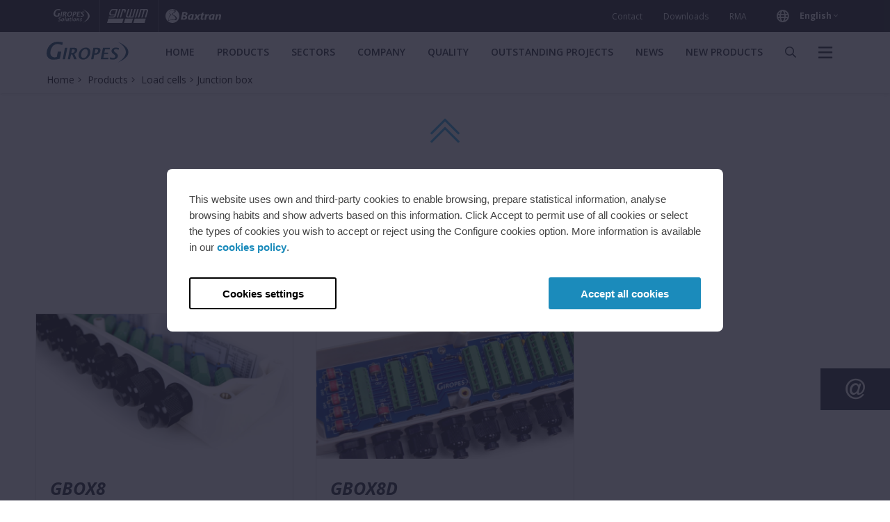

--- FILE ---
content_type: text/html; charset=UTF-8
request_url: https://www.giropes.com/en/products/load-cells/junction-box/
body_size: 31040
content:
<!doctype html>
<html lang="en" data-locale="en_US">
<head>
    
        <base href="https://www.giropes.com/"/>
        <meta charset="utf-8">
        <meta name="viewport" content="width=device-width, initial-scale=1.0, maximum-scale=1.0, user-scalable=no">
        <meta http-equiv="X-UA-Compatible" content="IE=edge"/>

        <style>
            html {
                --cookienator-primary-color: #1b8bbb;
                --cookienator-primary-color-dimmed: #29a9e0;

                --font-primary: 'Open Sans', sans-serif;
                --font-secondary: 'Open Sans', sans-serif;

                --color-primary: #29a9e0;
                --color-primary-dark: #1b8bbb;
                --color-primary-text: #ffffff;
                --color-secondary: #1d252c;
                --color-secondary-text: #ffffff;

                --header-color: #14191d;
                --header-color-text: #ffffff;
                --header-hover-color: #14191d;
                --header-hover-color-text: #ffffff;

                --menu-color: #29a9e0;
                --menu-color-text: #ffffff;
                --menu-hover-color: #3fb2e3;
                --menu-hover-color-text: #ffffff;
                --menu-hover2-color: #70bce9;
                --menu-hover2-color-text: #ffffff;

                --hero-color: #ffffff;
                --hero-color-text: #292f35;

                --footer-primary-color: #14191d;
                --footer-primary-color-text: #ffffff;
                --footer-secondary-color: #14191d;
                --footer-secondary-color-text: #ffffff;

                --float-color: #1d252c;
                --float-color-text: #ffffff;
            }
        </style>
        <script>
            window.CookienatorSettings = {
                whiteList: [/static\.giropes\.com/],
                cookiesPolicyUrl: '/en/cookies-policy/',
            };
        </script>
        <script src="https://polyfill.io/v3/polyfill.min.js?features=Document,MutationObserver,Map,Element.prototype.classList"></script>
        <script src="cookienator/cookienator-blocker.min.js?v1"></script>

                    <title>Junction boxes</title>
<meta name="description" content="">
<link rel="canonical" href="www.giropes.com/en/products/load-cells/junction-box/">
<meta property="og:type" content="website">
<meta property="og:site_name" content="Giropes - Weighing Solutions">
<meta property="og:title" content="Junction boxes">
<meta property="og:description" content="">
<meta property="og:url" content="www.giropes.com/en/products/load-cells/junction-box/">
        
        
                    <link rel="shortcut icon" href="https://static.giropes.com/public/docs/18528/favicon-giropes.ico">
        
        <link
            rel="stylesheet"
            href="https://fonts.googleapis.com/css?family=Open+Sans:300,300i,400,400i,600,600i,700,700i,800,800i|Open+Sans+Condensed:300,700"
        >
        
        <link
            rel="stylesheet"
            href="/bundles/giropes.min.css?42"
        />

                            <!-- Google Tag Manager -->
            <script>
                (function (w, d, s, l, i) {
                    w[l] = w[l] || [];
                    w[l].push({'gtm.start': new Date().getTime(), event: 'gtm.js'});
                    var f = d.getElementsByTagName(s)[0],
                    j = d.createElement(s),
                    dl = l != 'dataLayer' ? '&l=' + l : '';
                    j.async = true;
                    j.src = 'https://www.googletagmanager.com/gtm.js?id=' + i + dl;
                    f.parentNode.insertBefore(j, f);
                })(window, document, 'script', 'dataLayer', 'GTM-PWGJC6C');
            </script>
            <!-- End Google Tag Manager -->
                

    </head>
<body class=" is-desktop">
    <!-- Google Tag Manager (noscript) -->
    <noscript>
        <iframe src="https://www.googletagmanager.com/ns.html?id=GTM-PWGJC6C" height="0" width="0" style="display:none;visibility:hidden"></iframe>
    </noscript>
    <!-- End Google Tag Manager (noscript) -->
 



    <div class="off-canvas-wrapper">
        <div class="off-canvas-wrapper-inner" data-off-canvas-wrapper>

            <div class="off-canvas position-right is-closed" id="offCanvasRight" data-off-canvas data-transition="over">
                <div class="menu-mobil grid-y">

    <div class="cell shrink grid-x">
        <div class="cell small-6">
            <a class="menu-mobil-logo" href="/">
                <i class="fc fc-logo-giropes mobile-giropes"></i>
            </a>
        </div>
        <div class="cell small-6 text-right">
            <i class="fal fa-times menu-mobil-close" data-close></i>
        </div>
    </div>


    <div class="cell auto">

        <div class="menu-mobil-sections">
            <ul>
                                    <li>
                        <a href="/en/">Home</a>

                        
                                                                        </li>
                                    <li>
                        <a href="/en/products/">Products</a>

                                                    <span class="menu-mobil-sections-more"></span>
                            <ul>
                                                                <li>
                                    <a href="/en/products/weighbridges/">Weighbridges</a>
                                </li>
                                                                <li>
                                    <a href="/en/products/platforms/">Platforms</a>
                                </li>
                                                                <li>
                                    <a href="/en/products/portable-wheel-and-axle-weighing/">Portable wheel and axle weighing</a>
                                </li>
                                                                <li>
                                    <a href="/en/products/mobile-weighing/">Mobile weighing</a>
                                </li>
                                                                <li>
                                    <a href="/en/products/indicators/">Indicators</a>
                                </li>
                                                                <li>
                                    <a href="/en/products/software/">Software</a>
                                </li>
                                                                <li>
                                    <a href="/en/products/load-cells/">Load cells</a>
                                </li>
                                                                <li>
                                    <a href="/en/products/checkweighing/">Checkweighing</a>
                                </li>
                                                                <li>
                                    <a href="/en/products/production-lines-/">Production lines </a>
                                </li>
                                                                <li>
                                    <a href="/en/products/label-applicators/">Label applicators</a>
                                </li>
                                                                <li>
                                    <a href="/en/products/metal-detector/">Metal Detector</a>
                                </li>
                                                            </ul>
                                            </li>
                                    <li>
                        <a href="/en/sectors/">Sectors</a>

                        
                                                                        </li>
                                    <li>
                        <a href="/en/company/">Company</a>

                        
                                                                        </li>
                                    <li>
                        <a href="/en/quality/">Quality</a>

                        
                                                                        </li>
                                    <li>
                        <a href="/en/outstanding-projects/">Outstanding projects</a>

                        
                                                                        </li>
                                    <li>
                        <a href="/en/news/">News</a>

                        
                                                                        </li>
                                    <li>
                        <a href="/en/new-products/">New Products</a>

                        
                                                                        </li>
                            </ul>

            <p>&nbsp;</p>

            <ul>
                                    <li>
                        <a href="/en/contact/">Contact</a>
                    </li>
                                    <li>
                        <a href="/en/downloads/">Downloads</a>
                    </li>
                                    <li>
                        <a href="/en/rma/">RMA</a>
                    </li>
                            </ul>

            <p>&nbsp;</p>

            <ul>
                                    <li>
                        <a href="/en/faqs/">FAQs</a>
                    </li>
                            </ul>
        </div>

    </div>


            <div class="cell shrink menu-mobil-social">
            <p>SOCIAL NETWORKS</p>
            <ul class="grid-x align-left">
                                    <li>
                        <a href="https://www.linkedin.com/company/giropes-sl/#" target="_blank" title="Linkedin">
                            <i class="fab fa-linkedin"></i>
                        </a>
                    </li>
                                    <li>
                        <a href="https://www.youtube.com/channel/UCi798sp9KsgQkGBlZa0k_4w#" target="_blank" title="Youtube">
                            <i class="fab fa-youtube"></i>
                        </a>
                    </li>
                            </ul>
        </div>
    

    <ul class="cell shrink menu-mobil-locale">
        <li class="menu-mobil-locale-globe"></li>
        <li class="menu-mobil-locale-country">
            <p>Åland</p>
            <ul>
                                                                                                <li>
                            <a href="/api/change_country/DZ">Algeria</a>
                        </li>
                                                                                <li>
                            <a href="/api/change_country/AS">American Samoa</a>
                        </li>
                                                                                <li>
                            <a href="/api/change_country/AD">Andorra</a>
                        </li>
                                                                                <li>
                            <a href="/api/change_country/AO">Angola</a>
                        </li>
                                                                                <li>
                            <a href="/api/change_country/AI">Anguilla</a>
                        </li>
                                                                                <li>
                            <a href="/api/change_country/AQ">Antarctica</a>
                        </li>
                                                                                <li>
                            <a href="/api/change_country/AG">Antigua &amp; Barbuda</a>
                        </li>
                                                                                <li>
                            <a href="/api/change_country/AR">Argentina</a>
                        </li>
                                                                                <li>
                            <a href="/api/change_country/AW">Aruba</a>
                        </li>
                                                                                <li>
                            <a href="/api/change_country/AU">Australia</a>
                        </li>
                                                                                <li>
                            <a href="/api/change_country/AZ">Azərbaycan</a>
                        </li>
                                                                                <li>
                            <a href="/api/change_country/BS">Bahamas</a>
                        </li>
                                                                                <li>
                            <a href="/api/change_country/BB">Barbados</a>
                        </li>
                                                                                <li>
                            <a href="/api/change_country/BE">Belgium</a>
                        </li>
                                                                                <li>
                            <a href="/api/change_country/BZ">Belize</a>
                        </li>
                                                                                <li>
                            <a href="/api/change_country/BJ">Bénin</a>
                        </li>
                                                                                <li>
                            <a href="/api/change_country/BM">Bermuda</a>
                        </li>
                                                                                <li>
                            <a href="/api/change_country/MM">Birmània (မြန်မာ)</a>
                        </li>
                                                                                <li>
                            <a href="/api/change_country/BO">Bolivia</a>
                        </li>
                                                                                <li>
                            <a href="/api/change_country/BW">Botswana</a>
                        </li>
                                                                                <li>
                            <a href="/api/change_country/BV">Bouvet Island</a>
                        </li>
                                                                                <li>
                            <a href="/api/change_country/BR">Brasil</a>
                        </li>
                                                                                <li>
                            <a href="/api/change_country/IO">British Indian Ocean Territory</a>
                        </li>
                                                                                <li>
                            <a href="/api/change_country/VG">British Virgin Islands</a>
                        </li>
                                                                                <li>
                            <a href="/api/change_country/BN">Brunei</a>
                        </li>
                                                                                <li>
                            <a href="/api/change_country/BF">Burkina Faso</a>
                        </li>
                                                                                <li>
                            <a href="/api/change_country/CM">Cameroun</a>
                        </li>
                                                                                <li>
                            <a href="/api/change_country/CA">Canada</a>
                        </li>
                                                                                <li>
                            <a href="/api/change_country/BQ">Caribbean Netherlands</a>
                        </li>
                                                                                <li>
                            <a href="/api/change_country/KY">Cayman Islands</a>
                        </li>
                                                                                <li>
                            <a href="/api/change_country/CZ">Česká republika</a>
                        </li>
                                                                                <li>
                            <a href="/api/change_country/CL">Chile</a>
                        </li>
                                                                                <li>
                            <a href="/api/change_country/CX">Christmas Island</a>
                        </li>
                                                                                <li>
                            <a href="/api/change_country/VA">Città del Vaticano</a>
                        </li>
                                                                                <li>
                            <a href="/api/change_country/CO">Colombia</a>
                        </li>
                                                                                <li>
                            <a href="/api/change_country/CG">Congo-Brazzaville</a>
                        </li>
                                                                                <li>
                            <a href="/api/change_country/CK">Cook Islands</a>
                        </li>
                                                                                <li>
                            <a href="/api/change_country/CR">Costa Rica</a>
                        </li>
                                                                                <li>
                            <a href="/api/change_country/CI">Côte d’Ivoire</a>
                        </li>
                                                                                <li>
                            <a href="/api/change_country/ME">Crna Gora</a>
                        </li>
                                                                                <li>
                            <a href="/api/change_country/CU">Cuba</a>
                        </li>
                                                                                <li>
                            <a href="/api/change_country/CW">Curaçao</a>
                        </li>
                                                                                <li>
                            <a href="/api/change_country/DK">Danmark</a>
                        </li>
                                                                                <li>
                            <a href="/api/change_country/DE">Deutschland</a>
                        </li>
                                                                                <li>
                            <a href="/api/change_country/DJ">Djibouti</a>
                        </li>
                                                                                <li>
                            <a href="/api/change_country/DM">Dominica</a>
                        </li>
                                                                                <li>
                            <a href="/api/change_country/EC">Ecuador</a>
                        </li>
                                                                                <li>
                            <a href="/api/change_country/EE">Eesti</a>
                        </li>
                                                                                <li>
                            <a href="/api/change_country/SV">El Salvador</a>
                        </li>
                                                                                <li>
                            <a href="/api/change_country/ER">Eritrea</a>
                        </li>
                                                                                <li>
                            <a href="/api/change_country/ES">España</a>
                        </li>
                                                                                <li>
                            <a href="/api/change_country/ET">Ethiopia</a>
                        </li>
                                                                                <li>
                            <a href="/api/change_country/FK">Falkland Islands (Islas Malvinas)</a>
                        </li>
                                                                                <li>
                            <a href="/api/change_country/FJ">Fiji</a>
                        </li>
                                                                                <li>
                            <a href="/api/change_country/FR">France</a>
                        </li>
                                                                                <li>
                            <a href="/api/change_country/FO">Føroyar</a>
                        </li>
                                                                                <li>
                            <a href="/api/change_country/GH">Gaana</a>
                        </li>
                                                                                <li>
                            <a href="/api/change_country/GA">Gabon</a>
                        </li>
                                                                                <li>
                            <a href="/api/change_country/GM">Gambia</a>
                        </li>
                                                                                <li>
                            <a href="/api/change_country/GI">Gibraltar</a>
                        </li>
                                                                                <li>
                            <a href="/api/change_country/GD">Grenada</a>
                        </li>
                                                                                <li>
                            <a href="/api/change_country/GP">Guadeloupe</a>
                        </li>
                                                                                <li>
                            <a href="/api/change_country/GU">Guam</a>
                        </li>
                                                                                <li>
                            <a href="/api/change_country/GT">Guatemala</a>
                        </li>
                                                                                <li>
                            <a href="/api/change_country/GG">Guernsey</a>
                        </li>
                                                                                <li>
                            <a href="/api/change_country/GW">Guiné-Bissau</a>
                        </li>
                                                                                <li>
                            <a href="/api/change_country/GQ">Guinea Ecuatorial</a>
                        </li>
                                                                                <li>
                            <a href="/api/change_country/GN">Guinée</a>
                        </li>
                                                                                <li>
                            <a href="/api/change_country/GY">Guyana</a>
                        </li>
                                                                                <li>
                            <a href="/api/change_country/GF">Guyane française</a>
                        </li>
                                                                                <li>
                            <a href="/api/change_country/HT">Haiti</a>
                        </li>
                                                                                <li>
                            <a href="/api/change_country/HM">Heard &amp; McDonald Islands</a>
                        </li>
                                                                                <li>
                            <a href="/api/change_country/HN">Honduras</a>
                        </li>
                                                                                <li>
                            <a href="/api/change_country/HR">Hrvatska</a>
                        </li>
                                                                                <li>
                            <a href="/api/change_country/ID">Indonesia</a>
                        </li>
                                                                                <li>
                            <a href="/api/change_country/IE">Ireland</a>
                        </li>
                                                                                <li>
                            <a href="/api/change_country/IS">Ísland</a>
                        </li>
                                                                                <li>
                            <a href="/api/change_country/IM">Isle of Man</a>
                        </li>
                                                                                <li>
                            <a href="/api/change_country/IT">Italia</a>
                        </li>
                                                                                <li>
                            <a href="/api/change_country/JM">Jamaica</a>
                        </li>
                                                                                <li>
                            <a href="/api/change_country/CD">Jamhuri ya Kidemokrasia ya Kongo</a>
                        </li>
                                                                                <li>
                            <a href="/api/change_country/JE">Jersey</a>
                        </li>
                                                                                <li>
                            <a href="/api/change_country/CV">Kabu Verdi</a>
                        </li>
                                                                                <li>
                            <a href="/api/change_country/GL">Kalaallit Nunaat</a>
                        </li>
                                                                                <li>
                            <a href="/api/change_country/KE">Kenya</a>
                        </li>
                                                                                <li>
                            <a href="/api/change_country/CC">Kepulauan Cocos (Keeling)</a>
                        </li>
                                                                                <li>
                            <a href="/api/change_country/KI">Kiribati</a>
                        </li>
                                                                                <li>
                            <a href="/api/change_country/RE">La Réunion</a>
                        </li>
                                                                                <li>
                            <a href="/api/change_country/LV">Latvija</a>
                        </li>
                                                                                <li>
                            <a href="/api/change_country/LS">Lesotho</a>
                        </li>
                                                                                <li>
                            <a href="/api/change_country/LR">Liberia</a>
                        </li>
                                                                                <li>
                            <a href="/api/change_country/LI">Liechtenstein</a>
                        </li>
                                                                                <li>
                            <a href="/api/change_country/LT">Lietuva</a>
                        </li>
                                                                                <li>
                            <a href="/api/change_country/LU">Luxembourg</a>
                        </li>
                                                                                <li>
                            <a href="/api/change_country/MG">Madagasikara</a>
                        </li>
                                                                                <li>
                            <a href="/api/change_country/HU">Magyarország</a>
                        </li>
                                                                                <li>
                            <a href="/api/change_country/MW">Malawi</a>
                        </li>
                                                                                <li>
                            <a href="/api/change_country/MY">Malaysia</a>
                        </li>
                                                                                <li>
                            <a href="/api/change_country/MV">Maldives</a>
                        </li>
                                                                                <li>
                            <a href="/api/change_country/ML">Mali</a>
                        </li>
                                                                                <li>
                            <a href="/api/change_country/MT">Malta</a>
                        </li>
                                                                                <li>
                            <a href="/api/change_country/MH">Marshall Islands</a>
                        </li>
                                                                                <li>
                            <a href="/api/change_country/MQ">Martinique</a>
                        </li>
                                                                                <li>
                            <a href="/api/change_country/YT">Mayotte</a>
                        </li>
                                                                                <li>
                            <a href="/api/change_country/MX">México</a>
                        </li>
                                                                                <li>
                            <a href="/api/change_country/FM">Micronesia</a>
                        </li>
                                                                                <li>
                            <a href="/api/change_country/MZ">Moçambique</a>
                        </li>
                                                                                <li>
                            <a href="/api/change_country/MC">Monaco</a>
                        </li>
                                                                                <li>
                            <a href="/api/change_country/MS">Montserrat</a>
                        </li>
                                                                                <li>
                            <a href="/api/change_country/MU">Moris</a>
                        </li>
                                                                                <li>
                            <a href="/api/change_country/MA">Morocco</a>
                        </li>
                                                                                <li>
                            <a href="/api/change_country/NA">Namibië</a>
                        </li>
                                                                                <li>
                            <a href="/api/change_country/NR">Nauru</a>
                        </li>
                                                                                <li>
                            <a href="/api/change_country/NL">Nederland</a>
                        </li>
                                                                                <li>
                            <a href="/api/change_country/NZ">New Zealand</a>
                        </li>
                                                                                <li>
                            <a href="/api/change_country/NI">Nicaragua</a>
                        </li>
                                                                                <li>
                            <a href="/api/change_country/NG">Nigeria</a>
                        </li>
                                                                                <li>
                            <a href="/api/change_country/NE">Nijar</a>
                        </li>
                                                                                <li>
                            <a href="/api/change_country/NU">Niue</a>
                        </li>
                                                                                <li>
                            <a href="/api/change_country/NF">Norfolk Island</a>
                        </li>
                                                                                <li>
                            <a href="/api/change_country/NO">Norge</a>
                        </li>
                                                                                <li>
                            <a href="/api/change_country/MP">Northern Mariana Islands</a>
                        </li>
                                                                                <li>
                            <a href="/api/change_country/NC">Nouvelle-Calédonie</a>
                        </li>
                                                                                <li>
                            <a href="/api/change_country/AT">Österreich</a>
                        </li>
                                                                                <li>
                            <a href="/api/change_country/UZ">Oʻzbekiston</a>
                        </li>
                                                                                <li>
                            <a href="/api/change_country/PW">Palau</a>
                        </li>
                                                                                <li>
                            <a href="/api/change_country/PA">Panamá</a>
                        </li>
                                                                                <li>
                            <a href="/api/change_country/PG">Papua New Guinea</a>
                        </li>
                                                                                <li>
                            <a href="/api/change_country/PY">Paraguay</a>
                        </li>
                                                                                <li>
                            <a href="/api/change_country/PE">Perú</a>
                        </li>
                                                                                <li>
                            <a href="/api/change_country/PH">Philippines</a>
                        </li>
                                                                                <li>
                            <a href="/api/change_country/PN">Pitcairn Islands</a>
                        </li>
                                                                                <li>
                            <a href="/api/change_country/PL">Polska</a>
                        </li>
                                                                                <li>
                            <a href="/api/change_country/PF">Polynésie française</a>
                        </li>
                                                                                <li>
                            <a href="/api/change_country/PT">Portugal</a>
                        </li>
                                                                                <li>
                            <a href="/api/change_country/PR">Puerto Rico</a>
                        </li>
                                                                                <li>
                            <a href="/api/change_country/DO">República Dominicana</a>
                        </li>
                                                                                <li>
                            <a href="/api/change_country/MD">Republica Moldova</a>
                        </li>
                                                                                <li>
                            <a href="/api/change_country/CF">République centrafricaine</a>
                        </li>
                                                                                <li>
                            <a href="/api/change_country/RO">România</a>
                        </li>
                                                                                <li>
                            <a href="/api/change_country/RW">Rwanda</a>
                        </li>
                                                                                <li>
                            <a href="/api/change_country/BL">Saint-Barthélemy</a>
                        </li>
                                                                                <li>
                            <a href="/api/change_country/MF">Saint-Martin</a>
                        </li>
                                                                                <li>
                            <a href="/api/change_country/PM">Saint-Pierre-et-Miquelon</a>
                        </li>
                                                                                <li>
                            <a href="/api/change_country/WS">Samoa</a>
                        </li>
                                                                                <li>
                            <a href="/api/change_country/SM">San Marino</a>
                        </li>
                                                                                <li>
                            <a href="/api/change_country/ST">São Tomé e Príncipe</a>
                        </li>
                                                                                <li>
                            <a href="/api/change_country/CH">Schweiz</a>
                        </li>
                                                                                <li>
                            <a href="/api/change_country/SN">Senegal</a>
                        </li>
                                                                                <li>
                            <a href="/api/change_country/SC">Seychelles</a>
                        </li>
                                                                                <li>
                            <a href="/api/change_country/AL">Shqipëri</a>
                        </li>
                                                                                <li>
                            <a href="/api/change_country/SL">Sierra Leone</a>
                        </li>
                                                                                <li>
                            <a href="/api/change_country/SG">Singapore</a>
                        </li>
                                                                                <li>
                            <a href="/api/change_country/SX">Sint Maarten</a>
                        </li>
                                                                                <li>
                            <a href="/api/change_country/SI">Slovenija</a>
                        </li>
                                                                                <li>
                            <a href="/api/change_country/SK">Slovensko</a>
                        </li>
                                                                                <li>
                            <a href="/api/change_country/SB">Solomon Islands</a>
                        </li>
                                                                                <li>
                            <a href="/api/change_country/SO">Soomaaliya</a>
                        </li>
                                                                                <li>
                            <a href="/api/change_country/ZA">South Africa</a>
                        </li>
                                                                                <li>
                            <a href="/api/change_country/GS">South Georgia &amp; South Sandwich Islands</a>
                        </li>
                                                                                <li>
                            <a href="/api/change_country/SH">St. Helena</a>
                        </li>
                                                                                <li>
                            <a href="/api/change_country/KN">St. Kitts &amp; Nevis</a>
                        </li>
                                                                                <li>
                            <a href="/api/change_country/LC">St. Lucia</a>
                        </li>
                                                                                <li>
                            <a href="/api/change_country/VC">St. Vincent &amp; Grenadines</a>
                        </li>
                                                                                <li>
                            <a href="/api/change_country/FI">Suomi</a>
                        </li>
                                                                                <li>
                            <a href="/api/change_country/SR">Suriname</a>
                        </li>
                                                                                <li>
                            <a href="/api/change_country/SJ">Svalbard og Jan Mayen</a>
                        </li>
                                                                                <li>
                            <a href="/api/change_country/SE">Sverige</a>
                        </li>
                                                                                <li>
                            <a href="/api/change_country/SZ">Swaziland</a>
                        </li>
                                                                                <li>
                            <a href="/api/change_country/TJ">Tajikistan</a>
                        </li>
                                                                                <li>
                            <a href="/api/change_country/TZ">Tanzania</a>
                        </li>
                                                                                <li>
                            <a href="/api/change_country/TD">Tchad</a>
                        </li>
                                                                                <li>
                            <a href="/api/change_country/TF">Terres australes françaises</a>
                        </li>
                                                                                <li>
                            <a href="/api/change_country/TL">Timor-Leste</a>
                        </li>
                                                                                <li>
                            <a href="/api/change_country/TG">Togo</a>
                        </li>
                                                                                <li>
                            <a href="/api/change_country/TK">Tokelau</a>
                        </li>
                                                                                <li>
                            <a href="/api/change_country/TO">Tonga</a>
                        </li>
                                                                                <li>
                            <a href="/api/change_country/TT">Trinidad &amp; Tobago</a>
                        </li>
                                                                                <li>
                            <a href="/api/change_country/TN">Tunisia</a>
                        </li>
                                                                                <li>
                            <a href="/api/change_country/TR">Türkiye</a>
                        </li>
                                                                                <li>
                            <a href="/api/change_country/TM">Turkmenistan</a>
                        </li>
                                                                                <li>
                            <a href="/api/change_country/TC">Turks &amp; Caicos Islands</a>
                        </li>
                                                                                <li>
                            <a href="/api/change_country/TV">Tuvalu</a>
                        </li>
                                                                                <li>
                            <a href="/api/change_country/UM">U.S. Outlying Islands</a>
                        </li>
                                                                                <li>
                            <a href="/api/change_country/VI">U.S. Virgin Islands</a>
                        </li>
                                                                                <li>
                            <a href="/api/change_country/BI">Uburundi</a>
                        </li>
                                                                                <li>
                            <a href="/api/change_country/UG">Uganda</a>
                        </li>
                                                                                <li>
                            <a href="/api/change_country/GB">United Kingdom</a>
                        </li>
                                                                                <li>
                            <a href="/api/change_country/US">United States</a>
                        </li>
                                                                                <li>
                            <a href="/api/change_country/UY">Uruguay</a>
                        </li>
                                                                                <li>
                            <a href="/api/change_country/VU">Vanuatu</a>
                        </li>
                                                                                <li>
                            <a href="/api/change_country/VE">Venezuela</a>
                        </li>
                                                                                <li>
                            <a href="/api/change_country/VN">Việt Nam</a>
                        </li>
                                                                                <li>
                            <a href="/api/change_country/WF">Wallis &amp; Futuna</a>
                        </li>
                                                                                <li>
                            <a href="/api/change_country/ZM">Zambia</a>
                        </li>
                                                                                <li>
                            <a href="/api/change_country/ZW">Zimbabwe</a>
                        </li>
                                                                                <li>
                            <a href="/api/change_country/GR">Ελλάδα</a>
                        </li>
                                                                                <li>
                            <a href="/api/change_country/CY">Κύπρος</a>
                        </li>
                                                                                <li>
                            <a href="/api/change_country/BY">Беларусь</a>
                        </li>
                                                                                <li>
                            <a href="/api/change_country/BA">Босна и Херцеговина</a>
                        </li>
                                                                                <li>
                            <a href="/api/change_country/BG">България</a>
                        </li>
                                                                                <li>
                            <a href="/api/change_country/KZ">Казахстан</a>
                        </li>
                                                                                <li>
                            <a href="/api/change_country/KG">Кыргызстан</a>
                        </li>
                                                                                <li>
                            <a href="/api/change_country/MK">Македонија</a>
                        </li>
                                                                                <li>
                            <a href="/api/change_country/MN">Монгол</a>
                        </li>
                                                                                <li>
                            <a href="/api/change_country/RU">Россия</a>
                        </li>
                                                                                <li>
                            <a href="/api/change_country/RS">Србија</a>
                        </li>
                                                                                <li>
                            <a href="/api/change_country/UA">Україна</a>
                        </li>
                                                                                <li>
                            <a href="/api/change_country/AM">Հայաստան</a>
                        </li>
                                                                                <li>
                            <a href="/api/change_country/NP">नेपाल</a>
                        </li>
                                                                                <li>
                            <a href="/api/change_country/IN">भारत</a>
                        </li>
                                                                                <li>
                            <a href="/api/change_country/BD">বাংলাদেশ</a>
                        </li>
                                                                                <li>
                            <a href="/api/change_country/LK">ශ්රී ලංකාව</a>
                        </li>
                                                                                <li>
                            <a href="/api/change_country/TH">ไทย</a>
                        </li>
                                                                                <li>
                            <a href="/api/change_country/LA">ລາວ</a>
                        </li>
                                                                                <li>
                            <a href="/api/change_country/BT">འབྲུག</a>
                        </li>
                                                                                <li>
                            <a href="/api/change_country/GE">საქართველო</a>
                        </li>
                                                                                <li>
                            <a href="/api/change_country/KH">កម្ពុជា</a>
                        </li>
                                                                                <li>
                            <a href="/api/change_country/IL">‫ישראל‬</a>
                        </li>
                                                                                <li>
                            <a href="/api/change_country/AF">‫افغانستان‬</a>
                        </li>
                                                                                <li>
                            <a href="/api/change_country/JO">‫الأردن‬</a>
                        </li>
                                                                                <li>
                            <a href="/api/change_country/AE">‫الإمارات العربية المتحدة‬</a>
                        </li>
                                                                                <li>
                            <a href="/api/change_country/BH">‫البحرين‬</a>
                        </li>
                                                                                <li>
                            <a href="/api/change_country/SD">‫السودان‬</a>
                        </li>
                                                                                <li>
                            <a href="/api/change_country/EH">‫الصحراء الغربية‬</a>
                        </li>
                                                                                <li>
                            <a href="/api/change_country/IQ">‫العراق‬</a>
                        </li>
                                                                                <li>
                            <a href="/api/change_country/KW">‫الكويت‬</a>
                        </li>
                                                                                <li>
                            <a href="/api/change_country/SA">‫المملكة العربية السعودية‬</a>
                        </li>
                                                                                <li>
                            <a href="/api/change_country/YE">‫اليمن‬</a>
                        </li>
                                                                                <li>
                            <a href="/api/change_country/IR">‫ایران‬</a>
                        </li>
                                                                                <li>
                            <a href="/api/change_country/KM">‫جزر القمر‬</a>
                        </li>
                                                                                <li>
                            <a href="/api/change_country/SS">‫جنوب السودان‬</a>
                        </li>
                                                                                <li>
                            <a href="/api/change_country/SY">‫سوريا‬</a>
                        </li>
                                                                                <li>
                            <a href="/api/change_country/OM">‫عُمان‬</a>
                        </li>
                                                                                <li>
                            <a href="/api/change_country/PS">‫فلسطين‬</a>
                        </li>
                                                                                <li>
                            <a href="/api/change_country/QA">‫قطر‬</a>
                        </li>
                                                                                <li>
                            <a href="/api/change_country/LB">‫لبنان‬</a>
                        </li>
                                                                                <li>
                            <a href="/api/change_country/LY">‫ليبيا‬</a>
                        </li>
                                                                                <li>
                            <a href="/api/change_country/EG">‫مصر‬</a>
                        </li>
                                                                                <li>
                            <a href="/api/change_country/MR">‫موريتانيا‬</a>
                        </li>
                                                                                <li>
                            <a href="/api/change_country/PK">‫پاکستان‬</a>
                        </li>
                                                                                <li>
                            <a href="/api/change_country/CN">中国</a>
                        </li>
                                                                                <li>
                            <a href="/api/change_country/TW">台灣</a>
                        </li>
                                                                                <li>
                            <a href="/api/change_country/JP">日本</a>
                        </li>
                                                                                <li>
                            <a href="/api/change_country/MO">澳門</a>
                        </li>
                                                                                <li>
                            <a href="/api/change_country/HK">香港</a>
                        </li>
                                                                                <li>
                            <a href="/api/change_country/KR">대한민국</a>
                        </li>
                                                                                <li>
                            <a href="/api/change_country/KP">조선민주주의인민공화국</a>
                        </li>
                                                </ul>
        </li>
                    <li class="menu-mobil-locale-language">
                <p>English</p>
                <ul>
                                                                        <li>
                                <a href="/es/" hreflang="es">Español</a>
                            </li>
                                                                                                                                            <li>
                                <a href="/fr/" hreflang="fr">Français</a>
                            </li>
                                                                                                <li>
                                <a href="/de/" hreflang="de">Deutsch</a>
                            </li>
                                                                                                <li>
                                <a href="/it/" hreflang="it">Italiano</a>
                            </li>
                                                                                                <li>
                                <a href="/pt/" hreflang="pt">Portugais</a>
                            </li>
                                                            </ul>
            </li>
            </ul>
</div>            </div>

            <div class="off-canvas-content" data-off-canvas-content>
                <header class="header">
                    
<div class="header-1">
    <div class="container grid-x grid-padding-x align-middle">
                    <ul class="cell shrink header-logos">
                                                        <li>
                        <a href="http://www.giropes-solutions.com" target="_blank" data-tracking-id="click_web_Giropes_Solutions">
                            <svg version="1.0" id="Capa_1" xmlns="http://www.w3.org/2000/svg" xmlns:xlink="http://www.w3.org/1999/xlink" x="0px" y="0px" viewBox="0 0 318.6 121.5" style="enable-background:new 0 0 318.6 121.5;" xml:space="preserve"><path d="M91,82.8c-1.6-1.5-3.9-2.3-6.9-2.3c-2.9,0-5.5,0.8-7.8,2.2c-2.4,1.5-4.3,3.7-5.9,6.6c-1.5,2.9-2.3,5.7-2.3,8.6 c0,2.4,0.8,4.4,2.5,5.9c1.7,1.5,3.9,2.3,6.7,2.3c3,0,5.7-0.8,8.1-2.2c2.3-1.5,4.2-3.7,5.8-6.6c1.5-2.9,2.3-5.7,2.3-8.6 C93.5,86.3,92.7,84.3,91,82.8z M85.4,95.7c-0.7,1.9-1.7,3.4-2.8,4.5c-1.1,1.1-2.4,1.6-3.9,1.6c-1.1,0-2-0.4-2.7-1.3 c-0.7-0.9-1-2.1-1-3.7c0-2,0.4-4,1.1-6c0.7-1.9,1.7-3.4,2.8-4.5c1.1-1,2.4-1.6,3.8-1.6c1.2,0,2.2,0.4,2.8,1.3c0.7,0.9,1,2.1,1,3.8 C86.5,91.9,86.2,93.8,85.4,95.7z M318.6,61.1c0,36.8-63.2,60.4-63.2,60.4s47.7-25.4,47.7-60.4S255.4,0.7,255.4,0.7 S318.6,24.3,318.6,61.1z M113.1,65.1L104,45.5c3.6-1.7,6.4-3.8,8.3-6.4c1.9-2.6,2.9-5.3,2.9-8.1c0-1.7-0.4-3.2-1.3-4.6 c-0.8-1.3-2-2.3-3.5-2.8s-3.6-0.8-6.4-0.8H88l-8.4,42.3h8.6l3.5-17.6h4.6l7.2,17.6H113.1z M95.4,41.9h-2.6l2.6-13.2h2.5 c2.7,0,4.5,0.1,5.5,0.4c0.9,0.3,1.6,0.7,2,1.2c0.4,0.5,0.6,1.2,0.6,2.1c0,2.2-0.9,4.3-2.8,6.4C101.3,40.9,98.7,41.9,95.4,41.9z M57.5,71.8c2.9,0,6,0.5,9.2,1.5l-1,5c-3.2-1.3-5.9-1.9-8.3-1.9c-1.7,0-3,0.3-4,1.1s-1.5,1.8-1.5,3c0,0.9,0.3,1.7,0.9,2.4 c0.6,0.7,1.5,1.5,2.8,2.5l2,1.5c2.4,1.8,4,3.3,4.8,4.7c0.8,1.4,1.2,2.8,1.2,4.3c0,1.7-0.5,3.5-1.7,5.2c-1.2,1.7-2.8,3.1-4.9,4 c-2.1,0.9-4.8,1.4-8.1,1.4c-3,0-5.9-0.4-8.8-1.2l1.1-5.4c3.4,1.3,6.2,2,8.5,2c2.1,0,3.7-0.5,4.8-1.4s1.6-2.1,1.6-3.5 c0-1.2-0.4-2.2-1.2-3.1c-0.8-0.9-1.6-1.7-2.6-2.4l-1.9-1.4c-1.8-1.3-3.2-2.6-4.1-3.9c-0.9-1.2-1.4-2.6-1.4-4.2 c0-1.9,0.6-3.6,1.6-5.2c1.1-1.6,2.5-2.9,4.3-3.8C52.7,72.2,54.9,71.7,57.5,71.8z M244.5,80.7c2.5,0,4.8,0.4,7,1.1l-0.9,4.5 c-2.3-1-4.3-1.5-6-1.5c-1.2,0-2,0.3-2.6,0.8c-0.6,0.5-0.9,1.1-0.9,1.8c0,0.5,0.1,1,0.4,1.4c0.3,0.4,0.9,1,1.9,1.9l1.9,1.8 c1.2,1.1,2.1,2.1,2.7,3.1c0.6,1,0.9,2,0.9,3.2c0,2.1-0.9,3.9-2.7,5.3c-1.7,1.4-4.2,2.1-7.4,2.1c-2.6,0-5.5-0.5-8.5-1.6l0.9-4.7 c3.1,1.5,5.8,2.2,7.9,2.2c1,0,1.8-0.3,2.4-0.8c0.7-0.5,1-1.2,1-2c0-0.4-0.1-0.9-0.3-1.3s-0.8-1.1-1.9-2.1l-1.7-1.6 c-1.7-1.7-2.8-3-3.2-3.9c-0.4-0.9-0.6-1.8-0.6-2.7c0-1.8,0.8-3.4,2.4-4.9C238.8,81.2,241.2,80.5,244.5,80.7z M230.9,65.1H203 l8.5-42.3h26.6l-1.1,5.9h-17.9l-2.3,11.7h14.3l-1.1,5.5h-14.3L213,59.3h19.1L230.9,65.1z M50,63.3c-9.5,2.3-17.6,3.5-24.4,3.5 c-8.2,0-14.4-2.2-18.9-6.5C2.2,55.9,0,50.2,0,42.9c0-7.3,1.8-14.4,5.5-21.1s8.6-12,14.7-15.9C26.3,2,33.6,0,42.1,0 c5.3,0,11.6,0.8,18.8,2.4l-2,10.2c-3.2-1.2-5.8-2-7.7-2.5S47.5,9.2,45.8,9s-3.3-0.3-5-0.3c-5.1,0-9.6,1.4-13.4,4.2 c-3.8,2.8-7,6.9-9.5,12.3c-2.5,5.4-3.8,10.9-3.8,16.3c0,5.1,1.4,9.2,4.3,12.1c2.9,2.9,6.9,4.4,12.2,4.4c2.4,0,5-0.4,7.6-1.3l4-20.1 h13L50,63.3z M196.3,82.8c-1.7-1.5-4-2.3-6.9-2.3c-2.9,0-5.5,0.8-7.8,2.2c-2.4,1.5-4.3,3.7-5.9,6.6c-1.5,2.9-2.3,5.7-2.3,8.6 c0,2.4,0.8,4.4,2.5,5.9s3.9,2.3,6.7,2.3c3,0,5.7-0.8,8.1-2.2c2.3-1.5,4.2-3.7,5.8-6.6c1.5-2.9,2.3-5.7,2.3-8.6 C198.8,86.3,198,84.3,196.3,82.8z M190.7,95.7c-0.7,1.9-1.7,3.4-2.8,4.5c-1.1,1.1-2.4,1.6-3.9,1.6c-1.1,0-2-0.4-2.7-1.3 c-0.6-0.9-1-2.1-1-3.7c0-2,0.4-4,1.1-6c0.7-1.9,1.7-3.4,2.8-4.5c1.1-1,2.4-1.6,3.8-1.6c1.2,0,2.1,0.4,2.8,1.3c0.6,0.9,1,2.1,1,3.8 C191.8,91.9,191.4,93.8,190.7,95.7z M60.5,65.2l8.4-42.4h8.8l-8.4,42.4H60.5z M257.9,54.2c0-1.5-0.6-2.9-1.6-4c-1-1.1-2.2-2.1-3.4-3 l-2.4-1.8c-2.3-1.7-4-3.4-5.2-5c-1.1-1.7-1.7-3.5-1.7-5.5c0-2.4,0.6-4.5,2-6.6c1.3-2,3.2-3.6,5.5-4.8c2.3-1.1,5.2-1.7,8.6-1.7 c3.8,0,7.7,0.6,11.8,1.9l-1.3,6.4c-4-1.7-7.6-2.5-10.6-2.5c-2.2,0-3.9,0.5-5.2,1.5s-1.9,2.3-1.9,3.8c0,1.2,0.4,2.2,1.1,3.1 c0.8,0.9,2,2,3.6,3.2l2.6,2c3,2.2,5,4.3,6.1,6c1.1,1.7,1.6,3.6,1.6,5.5c0,2.3-0.7,4.5-2.2,6.7c-1.5,2.2-3.6,3.9-6.3,5.1 s-6.2,1.8-10.4,1.8c-3.7,0-7.5-0.5-11.2-1.5l1.4-6.9c4.2,1.7,7.8,2.6,10.8,2.6c2.7,0,4.7-0.6,6.1-1.8S257.8,56,257.9,54.2z M152.1,81.1h5.1l-0.8,4.1h-5.1l-2.4,11.9c-0.2,1-0.3,1.7-0.3,2.2c0,0.9,0.3,1.5,0.8,1.8c0.6,0.3,1.1,0.5,1.6,0.5 c0.9,0,1.8-0.2,2.7-0.6l-0.9,4.3c-1.5,0.5-3,0.7-4.4,0.7c-2.3,0-4-0.6-5-1.6c-1-1.1-1.5-2.2-1.5-3.5c0-0.8,0.1-1.9,0.4-3.4l2.5-12.4 h-3.7L142,81h3.6l0.8-4.1l6.8-0.9L152.1,81.1z M166,71.1h6.6l-1.2,5.8h-6.6L166,71.1z M164,81h6.6l-4.9,24.5h-6.6L164,81z M199.9,25.3c-1.6-1.6-4.8-2.5-9.6-2.5h-14.7l-8.4,42.3h8.6l3.3-16.6h3.2c4,0,7.5-0.7,10.5-2.2s5.3-3.7,7-6.6 c1.7-2.9,2.6-5.8,2.6-8.5C202.3,28.9,201.5,26.9,199.9,25.3z M191.7,37.9c-1,1.8-2.3,3.1-3.8,3.9s-3.4,1.2-5.6,1.2h-2.1l2.8-14.3 h2.3c3.3,0,5.5,0.3,6.5,1s1.5,1.7,1.5,3C193.2,34.4,192.7,36.1,191.7,37.9z M103.4,70.3h6.6l-7,35.2h-6.6L103.4,70.3z M129.7,81.1 h6.7l-4.9,24.5h-6.6l2-10.2c-1.7,3.3-3.5,5.9-5.4,7.8c-1.9,1.9-3.8,2.9-5.8,2.9c-1.1,0-2.1-0.4-2.9-1.2c-0.8-0.8-1.2-2.1-1.2-3.7 c0-0.9,0.1-1.8,0.3-2.9l3.7-17.2h6.6l-3.6,16.8c-0.1,0.3-0.1,0.5-0.1,0.8c0,0.8,0.2,1.2,0.8,1.2c1,0,2.3-1.2,4.1-3.6 s3.3-4.7,4.7-7.1L129.7,81.1z M226.3,81.6c0.8,0.9,1.2,2.1,1.2,3.7c0,0.9-0.1,1.9-0.3,2.9l-3.5,17.2h-6.6l3.3-16.8 c0.1-0.3,0.1-0.6,0.1-0.9c0-0.8-0.3-1.2-0.9-1.2c-1,0-2.5,1.3-4.5,3.7c-2,2.4-3.7,4.8-5.2,7.2l-1.6,8.1h-6.6l4.9-24.5h6.6l-2,10.2 c1.7-3.3,3.6-5.9,5.7-7.8c2-1.9,4.1-2.9,6.2-2.9C224.3,80.5,225.3,80.9,226.3,81.6z M160.8,51.5c2.4-4.4,3.6-8.9,3.6-13.6 c0-4.9-1.5-8.8-4.4-11.7c-2.9-2.9-7.1-4.4-12.5-4.4c-5.4,0-10.2,1.3-14.2,4c-4.1,2.7-7.3,6.2-9.8,10.7c-2.4,4.4-3.7,9-3.7,13.7 c0,4.9,1.5,8.8,4.4,11.7c2.9,2.9,7,4.4,12.2,4.4c5.6,0,10.4-1.4,14.5-4.1C155.1,59.4,158.3,55.9,160.8,51.5z M146.4,57.7 c-2.5,1.8-5.1,2.7-7.8,2.7c-2.5,0-4.7-0.9-6.4-2.7c-1.8-1.8-2.6-4.5-2.6-8.3c0-3.7,0.8-7.3,2.4-10.9s3.6-6.3,6.2-8.2 c2.5-1.8,5.1-2.8,7.8-2.8s4.9,0.9,6.6,2.7s2.5,4.6,2.5,8.2c0,3.7-0.8,7.4-2.4,11C151.1,53,148.8,55.9,146.4,57.7z"/></svg>
                        </a>&nbsp;
                    </li>
                                                                            <li>
                        <a href="http://www.girwim.com" target="_blank" data-tracking-id="click_web_Girwim">
                            <svg version="1.0" id="Capa_1" xmlns="http://www.w3.org/2000/svg" xmlns:xlink="http://www.w3.org/1999/xlink" x="0px" y="0px" viewBox="0 0 344.2 118.4" style="enable-background:new 0 0 344.2 118.4;" xml:space="preserve"><path d="M92.1,72.4c8.4-28.9,12.4-43.4,20.7-72.3c-4.3,0-6.5,0-10.8,0C93.7,29,89.8,43.5,81.3,72.4C85.6,72.4,87.8,72.4,92.1,72.4z M229.8,0.1c-7,25.2-10.5,37.9-18,63.1c-6.5,0-9.8,0-16.3,0c7.4-25.2,11-37.9,18-63.1c-4.2,0-6.3,0-10.5,0 c-7,25.2-10.6,37.9-18,63.1c-2.6,0-3.9,0-6.5,0s-4.5-0.3-5.8-0.8c-1.2-0.5-2-1.5-2.3-2.7c-0.2-0.9-0.4-2-0.1-3.2 c0.2-1.2,0.9-3.7,2-7.5c5.6-19.6,8.4-29.3,13.9-48.9c-4.2,0-6.3,0-10.5,0c-5.5,19.4-8.2,29.1-13.8,48.6c-0.5,1.9-0.8,2.8-1.4,4.7 c-1.4,4.8-1.7,8.6-1.1,11.5c0.7,2.9,2.4,5,5.1,6.3c1.8,0.8,5.3,1.3,10.4,1.3c17.8,0,26.8,0,44.8,0c8.6-28.9,12.7-43.4,20.7-72.3 C236.1,0.1,234,0.1,229.8,0.1z M343.7,7.7c-0.9-2.9-2.9-5-5.9-6.3c-2-0.8-5.8-1.3-11.3-1.3c-19.2,0-28.6,0-47,0 c-7.9,28.9-12,43.4-20.7,72.3c4.3,0,6.5,0,10.9,0c7.5-25.2,11.2-37.9,18.2-63.1c6.8,0,10.2,0,17.1,0c-6.9,25.2-10.6,37.9-18.2,63.1 c4.4,0,6.7,0,11.1,0c7.6-25.2,11.3-37.9,18.2-63.1c2.8,0,4.2,0,7,0s4.9,0.3,6.3,0.8s2.2,1.5,2.6,2.7c0.3,0.9,0.5,2,0.3,3.2 s-0.8,3.7-1.9,7.4c-5.5,19.6-8.4,29.3-14.2,48.9c4.6,0,6.9,0,11.5,0c5.8-19.4,8.7-29.2,14.2-48.6c0.5-1.9,0.8-2.8,1.3-4.7 C344.3,14.4,344.6,10.6,343.7,7.7z M244.5,72.4c8.6-28.9,12.8-43.4,20.7-72.3c-4.3,0-6.4,0-10.7,0c-8,28.9-12.1,43.4-20.7,72.3 C238,72.4,240.2,72.4,244.5,72.4z M145.7,13.7c0.8,1.7,0.5,5-0.8,9.8c-0.7,2.6-1.1,3.9-1.8,6.4c4,0,6,0,9.9,0 c0.7-2.6,1.1-3.9,1.8-6.4c1.4-5.1,2.2-9,2.4-11.7c0.1-2.7-0.4-5-1.5-6.8s-2.8-3.1-5-3.8c-1.1-0.4-2.5-0.7-4.2-0.9S143,0,140.8,0 c-5.5,0-8.2,0-13.7,0c-8.2,29-12.1,43.5-20.6,72.4c4.3,0,6.4,0,10.6,0c7.2-24.5,10.6-36.8,17.5-61.3c1.7,0,2.5,0,4.2,0 C142.6,11.1,144.9,12,145.7,13.7z M55.2,72.3c1.8-0.1,3.9-0.5,5.2-0.8c2.5-0.7,4-1.7,6-3.3c1.9-1.5,3.8-3.8,4.5-5.6 c0.8-1.9,2.3-6.5,4.3-13.7c5.6-19.5,8.3-29.2,13.9-48.8c-14,0-21.1,0-35.6,0c-4.9,0-9,0.5-12.1,1.5s-6,2.9-8.8,5.5 c-5.6,5.2-9.7,12.5-12.4,21.7c-3.2,11.2-2,18.8,2.9,23c1.6,1.4,3.3,2.3,5,2.7S33,55,37.8,55c10,0,14.9,0,24.6,0 c-0.9,3.2-1.5,4.7-2.2,5.7s-1.6,1.7-2.7,2c-1,0.3-17.5,0.4-20.2,0.4c-8.6,0-12.9,0-21.7,0c-1,3.7-1.6,5.5-2.6,9.2 c8.2,0,12.2,0,20.3,0C35.9,72.4,53.1,72.4,55.2,72.3z M40,45.8c-2.9,0-5-0.3-6.4-0.9s-2.3-1.7-2.9-3.2c-1.2-3.2-1.1-7.5,0.4-12.9 c0.9-3.1,2.2-6.3,3.9-9.5c2.4-4.5,5.3-7.5,8.5-8.8c1.7-0.7,4.6-1.1,8.5-1.1c9.6,0,14.3,0,23.6,0C71.4,24,69.4,31.2,65.2,45.8 C55.2,45.8,50.2,45.8,40,45.8z M138.2,81.6l-10.5,36.8H0l10.5-36.8H138.2z M217,81.6l-10.5,36.8h-64.7l10.5-36.8H217z M324.9,81.6 l-10.5,36.8h-93.7l10.5-36.8H324.9z"/></svg>
                        </a>&nbsp;
                    </li>
                                                                            <li>
                        <a href="http://www.baxtran.com" target="_blank" data-tracking-id="click_web_Baxtran">
                            <svg version="1.0" id="Capa_1" xmlns="http://www.w3.org/2000/svg" xmlns:xlink="http://www.w3.org/1999/xlink" x="0px" y="0px" viewBox="0 0 333.6 83.4" style="enable-background:new 0 0 333.6 83.4;" xml:space="preserve"><style type="text/css"> .st0{fill-rule:evenodd;clip-rule:evenodd;}</style><g> <path d="M44.7,37.6c-11.5-5.1-7-8.5,0.4-13.7s15.8-12.5,4.7-16.5C40,3.9,23.5,10.9,20.7,19.6c-1.2,7.2,8.5,8.1,11.8,10.5 c3.6,2.6,2.3,5.3-0.3,7.2C22.9,44.2,21.8,48.9,19.9,62l-0.3,7.6c4.4-4.4,12.5-6.3,27.9-5.5C69.4,65.3,61.8,45.2,44.7,37.6z"/> <path d="M128.7,21.2c-1.1-0.9-2.5-1.7-4.3-2.2s-3.9-0.8-6.4-0.8h-16.3l-9.8,45.9h18.3c3.2,0,6.1-0.4,8.5-1.1s4.5-1.8,6.1-3.1 c1.6-1.3,2.8-2.8,3.7-4.6s1.2-3.7,1.2-5.8c0-1.2-0.2-2.3-0.5-3.4s-0.9-2-1.7-2.8c-0.7-0.8-1.6-1.5-2.7-2.1c-1.1-0.6-2.4-1-3.8-1.2 v-0.1c1.8-0.3,3.4-0.9,4.8-1.6c1.4-0.7,2.5-1.6,3.4-2.6s1.6-2.1,2.1-3.3s0.7-2.6,0.7-4c0-1.5-0.3-2.8-0.8-4.1 S129.8,22.2,128.7,21.2z M118.1,52.4c-0.3,0.8-0.9,1.5-1.6,2.2c-0.7,0.6-1.6,1.1-2.8,1.5c-1.1,0.3-2.5,0.5-4.1,0.5h-5.8l2.6-12.1 h5.4c2.2,0,3.9,0.5,5,1.4c1.1,1,1.7,2.2,1.7,3.8C118.7,50.7,118.5,51.6,118.1,52.4z M120.4,33.2c-0.4,0.8-0.9,1.4-1.6,1.9 c-0.7,0.5-1.5,0.9-2.5,1.2c-1,0.3-2.1,0.4-3.3,0.4h-4.8l2.4-10.9h4.3c1.1,0,2.1,0.1,2.9,0.3c0.8,0.2,1.4,0.5,1.9,0.9 s0.8,0.9,1.1,1.5c0.2,0.6,0.3,1.2,0.3,2C121,31.6,120.8,32.4,120.4,33.2z"/> <path d="M41.7,0C18.7,0,0,18.8,0,41.7c0,23,18.7,41.7,41.7,41.7s41.7-18.7,41.7-41.7S64.7,0,41.7,0z M52.8,67.2 c-20.9-1-29.9-1.7-33.9,5.1c-0.5,0.9-1.2,2-1.4,2.6l0.7-7.8c1.7-21.6,4.8-26.2,11.5-31c1.9-1.4,2.3-3.3,0.3-4.9 c-3.1-2.5-11.6-3.9-9.3-12.2c3.1-8.8,19.5-19.1,33.4-14.2c15.9,5.5,4,14-4.4,19.3c-8.4,5.2-12.4,8.3,0.9,13 C70.1,43.9,77.4,68.5,52.8,67.2z"/> <path d="M167.4,31.7c-1.1-0.2-2.2-0.4-3.4-0.6c-1.2-0.2-2.4-0.3-3.6-0.4c-1.2-0.1-2.5-0.1-3.7-0.1c-3.1,0-5.9,0.4-8.2,1.2 s-4.3,1.8-5.9,3.1c-1.6,1.3-3,2.7-4,4.3c-1,1.6-1.9,3.2-2.5,4.8c-0.6,1.6-1,3.2-1.2,4.6c-0.2,1.5-0.3,2.7-0.3,3.7 c0,2,0.2,3.8,0.7,5.3c0.4,1.6,1.1,2.9,2,4s1.9,1.9,3.2,2.5c1.2,0.6,2.7,0.9,4.3,0.9c1.3,0,2.5-0.2,3.4-0.5c1-0.3,1.9-0.8,2.7-1.4 s1.5-1.3,2.2-2c0.7-0.8,1.3-1.6,1.9-2.4h0.1c0,0.3-0.1,0.8-0.2,1.3c0,0.5-0.1,1-0.1,1.5s-0.1,1-0.1,1.5s0,0.9,0,1.2h10.2 c0-0.7,0-1.5,0.1-2.5s0.2-2,0.3-3s0.2-2,0.4-2.9c0.1-0.9,0.3-1.7,0.4-2.4l4.5-21.1C169.5,32.1,168.5,31.9,167.4,31.7z M157.4,45.7 c-0.3,1.3-0.7,2.7-1.2,4.1s-1.1,2.6-1.8,3.7s-1.5,2-2.5,2.7c-0.9,0.7-2,1.1-3.2,1.1c-0.7,0-1.2-0.1-1.8-0.4 c-0.5-0.3-0.9-0.7-1.3-1.2c-0.3-0.5-0.6-1.1-0.8-1.8c-0.2-0.7-0.2-1.4-0.2-2.2c0-0.8,0.1-1.6,0.2-2.6s0.4-2,0.7-3s0.8-2.1,1.3-3.1 s1.2-1.9,2.1-2.7c0.8-0.8,1.8-1.4,2.9-1.9s2.4-0.7,3.9-0.7c0.5,0,1.1,0,1.7,0.1c0.6,0,1.1,0.1,1.6,0.2L157.4,45.7z"/> <path d="M331.6,32.9c-1.4-1.5-3.4-2.3-6.1-2.3c-1.1,0-2.3,0.2-3.4,0.6s-2.2,0.9-3.3,1.5c-1,0.6-2,1.4-3,2.3 c-0.9,0.9-1.8,1.8-2.5,2.8h-0.1c0-0.2,0.1-0.5,0.2-1s0.1-1,0.2-1.6s0.1-1.2,0.2-1.9s0.2-1.3,0.2-1.9h-10c-0.1,0.5-0.2,1.2-0.3,2 c-0.1,0.8-0.2,1.6-0.4,2.5c-0.2,0.9-0.3,1.9-0.5,2.8c-0.2,1-0.4,2-0.6,3l-4.9,22.5h10.3L311,48c0.3-1.2,0.7-2.4,1.3-3.6 c0.6-1.2,1.4-2.2,2.2-3.1c0.8-0.9,1.7-1.6,2.7-2.2s1.9-0.8,2.7-0.8c1,0,1.8,0.3,2.4,0.9c0.5,0.6,0.8,1.4,0.8,2.5 c0,0.4-0.1,0.9-0.2,1.7c-0.1,0.7-0.3,1.4-0.4,2.1l-3.9,18.7h10.1l4-19c0.1-0.4,0.2-0.9,0.3-1.4c0.1-0.5,0.2-1.1,0.3-1.7 c0.1-0.6,0.2-1.1,0.2-1.7c0.1-0.5,0.1-1,0.1-1.3C333.6,36.5,333,34.4,331.6,32.9z"/> <path d="M289.3,31.1c-1.2-0.2-2.4-0.3-3.6-0.4c-1.2-0.1-2.5-0.1-3.7-0.1c-3.1,0-5.9,0.4-8.2,1.2c-2.3,0.8-4.3,1.8-5.9,3.1 c-1.6,1.3-3,2.7-4,4.3c-1,1.6-1.9,3.2-2.5,4.8c-0.6,1.6-1,3.2-1.2,4.6c-0.2,1.5-0.3,2.7-0.3,3.7c0,2,0.2,3.8,0.7,5.3s1.1,2.9,2,4 s1.9,1.9,3.2,2.5c1.2,0.6,2.7,0.9,4.3,0.9c1.3,0,2.5-0.2,3.4-0.5s1.9-0.8,2.7-1.4c0.8-0.6,1.5-1.3,2.2-2c0.7-0.8,1.3-1.6,1.9-2.4 h0.1c0,0.3-0.1,0.8-0.2,1.3s-0.1,1-0.1,1.5s-0.1,1-0.1,1.5s0,0.9,0,1.2h10.2c0-0.7,0-1.5,0.1-2.5s0.2-2,0.3-3c0.1-1,0.2-2,0.4-2.9 s0.3-1.7,0.4-2.4l4.5-21.1c-1-0.2-2-0.4-3.1-0.6C291.6,31.5,290.5,31.3,289.3,31.1z M282.7,45.7c-0.3,1.3-0.7,2.7-1.2,4.1 s-1.1,2.6-1.8,3.7c-0.7,1.1-1.5,2-2.5,2.7s-2,1.1-3.2,1.1c-0.7,0-1.2-0.1-1.7-0.4s-0.9-0.7-1.3-1.2c-0.3-0.5-0.6-1.1-0.8-1.8 c-0.2-0.7-0.2-1.4-0.2-2.2c0-0.8,0.1-1.6,0.2-2.6s0.4-2,0.7-3c0.3-1,0.8-2.1,1.3-3.1c0.6-1,1.2-1.9,2.1-2.7 c0.8-0.8,1.8-1.4,2.9-1.9s2.4-0.7,3.9-0.7c0.5,0,1.1,0,1.7,0.1c0.6,0,1.2,0.1,1.6,0.2L282.7,45.7z"/> <path d="M221.6,53c0.1-0.3,0.1-0.6,0.2-1s0.1-0.6,0.2-0.9l2.6-12.3h7.7l1.8-7.5h-7.9l2.1-10.3l-10.7,2.6l-1.7,7.7h-4.7l-1.8,7.5 h5.1l-2.6,12.6c-0.1,0.4-0.2,0.8-0.3,1.3c-0.1,0.5-0.2,1-0.3,1.4c-0.1,0.5-0.1,0.9-0.2,1.4c0,0.5-0.1,0.8-0.1,1.2 c0,1.1,0.1,2.2,0.4,3.2s0.7,1.8,1.4,2.6c0.7,0.7,1.5,1.3,2.6,1.7c1.1,0.4,2.4,0.6,4.1,0.6c0.7,0,1.4,0,2.1-0.1 c0.7-0.1,1.4-0.2,2.1-0.3c0.7-0.1,1.3-0.3,1.8-0.4c0.6-0.1,1-0.3,1.4-0.4l1.6-7.5c-0.2,0.1-0.5,0.2-0.9,0.3s-0.8,0.2-1.2,0.3 c-0.4,0.1-0.8,0.2-1.2,0.3c-0.4,0.1-0.7,0.1-1,0.1c-1,0-1.7-0.2-2.1-0.6s-0.6-1-0.6-1.9c0-0.2,0-0.4,0.1-0.7 C221.5,53.6,221.6,53.3,221.6,53z"/> <path d="M210.7,31.4h-11.5l-6.4,8.8c-0.3,0.5-0.7,1-1.1,1.6c-0.4,0.6-0.8,1.2-1,1.7h-0.1c-0.1-0.4-0.2-1-0.3-1.6 c-0.2-0.7-0.3-1.3-0.5-1.8l-2.7-8.7h-11.3l7,16.2l-14.6,16.6h11.9l6.5-8.7c0.3-0.4,0.7-0.9,1-1.5c0.3-0.5,0.6-1.1,1-1.6h0.2 c0.1,0.5,0.3,1.1,0.4,1.7c0.2,0.6,0.3,1.1,0.5,1.6l2.9,8.6h11.2l-7.3-16.5L210.7,31.4z"/> <path d="M259.2,30.7c-0.5-0.1-1.1-0.2-1.6-0.2c-1.9,0-3.6,0.6-5.1,1.9c-1.5,1.2-2.9,3.1-4.2,5.6h-0.1c0-0.3,0.1-0.7,0.2-1.2 s0.2-1,0.2-1.6c0.1-0.6,0.2-1.2,0.2-1.9c0.1-0.7,0.2-1.3,0.2-1.9h-10c-0.1,0.8-0.2,1.7-0.3,2.6c-0.1,1-0.3,2-0.5,3 s-0.4,2.1-0.6,3.2s-0.4,2.1-0.6,3.1l-4.5,20.9h10.2l2.9-13.8c0.3-1.5,0.7-2.8,1.3-4.1c0.5-1.3,1.2-2.4,1.9-3.4 c0.8-1,1.7-1.7,2.7-2.3c1-0.6,2.1-0.8,3.4-0.8c0.6,0,1.2,0.1,1.9,0.3s1.3,0.4,1.7,0.6h0.1l2-9.7C260.2,30.9,259.7,30.9,259.2,30.7z "/></g></svg>
                        </a>&nbsp;
                    </li>
                                                </ul>
        
        <ul class="cell auto grid-x align-right header-menu-secundary hide-for-small-only">
                            <li class="header-1-section">
                    <a href="/en/contact/">Contact</a>
                </li>
                            <li class="header-1-section">
                    <a href="/en/downloads/">Downloads</a>
                </li>
                            <li class="header-1-section">
                    <a href="/en/rma/">RMA</a>
                </li>
            
            <li class="header-locale">
                <ul>
                    <li class="menu-mobil-locale-globe"></li>
                    <li class="menu-mobil-locale-country" style="display: none;">
                        <p>Åland</p>
                        <ul>
                                                                                                                                                            <li>
                                        <a href="/api/change_country/DZ">Algeria</a>
                                    </li>
                                                                                                                                <li>
                                        <a href="/api/change_country/AS">American Samoa</a>
                                    </li>
                                                                                                                                <li>
                                        <a href="/api/change_country/AD">Andorra</a>
                                    </li>
                                                                                                                                <li>
                                        <a href="/api/change_country/AO">Angola</a>
                                    </li>
                                                                                                                                <li>
                                        <a href="/api/change_country/AI">Anguilla</a>
                                    </li>
                                                                                                                                <li>
                                        <a href="/api/change_country/AQ">Antarctica</a>
                                    </li>
                                                                                                                                <li>
                                        <a href="/api/change_country/AG">Antigua &amp; Barbuda</a>
                                    </li>
                                                                                                                                <li>
                                        <a href="/api/change_country/AR">Argentina</a>
                                    </li>
                                                                                                                                <li>
                                        <a href="/api/change_country/AW">Aruba</a>
                                    </li>
                                                                                                                                <li>
                                        <a href="/api/change_country/AU">Australia</a>
                                    </li>
                                                                                                                                <li>
                                        <a href="/api/change_country/AZ">Azərbaycan</a>
                                    </li>
                                                                                                                                <li>
                                        <a href="/api/change_country/BS">Bahamas</a>
                                    </li>
                                                                                                                                <li>
                                        <a href="/api/change_country/BB">Barbados</a>
                                    </li>
                                                                                                                                <li>
                                        <a href="/api/change_country/BE">Belgium</a>
                                    </li>
                                                                                                                                <li>
                                        <a href="/api/change_country/BZ">Belize</a>
                                    </li>
                                                                                                                                <li>
                                        <a href="/api/change_country/BJ">Bénin</a>
                                    </li>
                                                                                                                                <li>
                                        <a href="/api/change_country/BM">Bermuda</a>
                                    </li>
                                                                                                                                <li>
                                        <a href="/api/change_country/MM">Birmània (မြန်မာ)</a>
                                    </li>
                                                                                                                                <li>
                                        <a href="/api/change_country/BO">Bolivia</a>
                                    </li>
                                                                                                                                <li>
                                        <a href="/api/change_country/BW">Botswana</a>
                                    </li>
                                                                                                                                <li>
                                        <a href="/api/change_country/BV">Bouvet Island</a>
                                    </li>
                                                                                                                                <li>
                                        <a href="/api/change_country/BR">Brasil</a>
                                    </li>
                                                                                                                                <li>
                                        <a href="/api/change_country/IO">British Indian Ocean Territory</a>
                                    </li>
                                                                                                                                <li>
                                        <a href="/api/change_country/VG">British Virgin Islands</a>
                                    </li>
                                                                                                                                <li>
                                        <a href="/api/change_country/BN">Brunei</a>
                                    </li>
                                                                                                                                <li>
                                        <a href="/api/change_country/BF">Burkina Faso</a>
                                    </li>
                                                                                                                                <li>
                                        <a href="/api/change_country/CM">Cameroun</a>
                                    </li>
                                                                                                                                <li>
                                        <a href="/api/change_country/CA">Canada</a>
                                    </li>
                                                                                                                                <li>
                                        <a href="/api/change_country/BQ">Caribbean Netherlands</a>
                                    </li>
                                                                                                                                <li>
                                        <a href="/api/change_country/KY">Cayman Islands</a>
                                    </li>
                                                                                                                                <li>
                                        <a href="/api/change_country/CZ">Česká republika</a>
                                    </li>
                                                                                                                                <li>
                                        <a href="/api/change_country/CL">Chile</a>
                                    </li>
                                                                                                                                <li>
                                        <a href="/api/change_country/CX">Christmas Island</a>
                                    </li>
                                                                                                                                <li>
                                        <a href="/api/change_country/VA">Città del Vaticano</a>
                                    </li>
                                                                                                                                <li>
                                        <a href="/api/change_country/CO">Colombia</a>
                                    </li>
                                                                                                                                <li>
                                        <a href="/api/change_country/CG">Congo-Brazzaville</a>
                                    </li>
                                                                                                                                <li>
                                        <a href="/api/change_country/CK">Cook Islands</a>
                                    </li>
                                                                                                                                <li>
                                        <a href="/api/change_country/CR">Costa Rica</a>
                                    </li>
                                                                                                                                <li>
                                        <a href="/api/change_country/CI">Côte d’Ivoire</a>
                                    </li>
                                                                                                                                <li>
                                        <a href="/api/change_country/ME">Crna Gora</a>
                                    </li>
                                                                                                                                <li>
                                        <a href="/api/change_country/CU">Cuba</a>
                                    </li>
                                                                                                                                <li>
                                        <a href="/api/change_country/CW">Curaçao</a>
                                    </li>
                                                                                                                                <li>
                                        <a href="/api/change_country/DK">Danmark</a>
                                    </li>
                                                                                                                                <li>
                                        <a href="/api/change_country/DE">Deutschland</a>
                                    </li>
                                                                                                                                <li>
                                        <a href="/api/change_country/DJ">Djibouti</a>
                                    </li>
                                                                                                                                <li>
                                        <a href="/api/change_country/DM">Dominica</a>
                                    </li>
                                                                                                                                <li>
                                        <a href="/api/change_country/EC">Ecuador</a>
                                    </li>
                                                                                                                                <li>
                                        <a href="/api/change_country/EE">Eesti</a>
                                    </li>
                                                                                                                                <li>
                                        <a href="/api/change_country/SV">El Salvador</a>
                                    </li>
                                                                                                                                <li>
                                        <a href="/api/change_country/ER">Eritrea</a>
                                    </li>
                                                                                                                                <li>
                                        <a href="/api/change_country/ES">España</a>
                                    </li>
                                                                                                                                <li>
                                        <a href="/api/change_country/ET">Ethiopia</a>
                                    </li>
                                                                                                                                <li>
                                        <a href="/api/change_country/FK">Falkland Islands (Islas Malvinas)</a>
                                    </li>
                                                                                                                                <li>
                                        <a href="/api/change_country/FJ">Fiji</a>
                                    </li>
                                                                                                                                <li>
                                        <a href="/api/change_country/FR">France</a>
                                    </li>
                                                                                                                                <li>
                                        <a href="/api/change_country/FO">Føroyar</a>
                                    </li>
                                                                                                                                <li>
                                        <a href="/api/change_country/GH">Gaana</a>
                                    </li>
                                                                                                                                <li>
                                        <a href="/api/change_country/GA">Gabon</a>
                                    </li>
                                                                                                                                <li>
                                        <a href="/api/change_country/GM">Gambia</a>
                                    </li>
                                                                                                                                <li>
                                        <a href="/api/change_country/GI">Gibraltar</a>
                                    </li>
                                                                                                                                <li>
                                        <a href="/api/change_country/GD">Grenada</a>
                                    </li>
                                                                                                                                <li>
                                        <a href="/api/change_country/GP">Guadeloupe</a>
                                    </li>
                                                                                                                                <li>
                                        <a href="/api/change_country/GU">Guam</a>
                                    </li>
                                                                                                                                <li>
                                        <a href="/api/change_country/GT">Guatemala</a>
                                    </li>
                                                                                                                                <li>
                                        <a href="/api/change_country/GG">Guernsey</a>
                                    </li>
                                                                                                                                <li>
                                        <a href="/api/change_country/GW">Guiné-Bissau</a>
                                    </li>
                                                                                                                                <li>
                                        <a href="/api/change_country/GQ">Guinea Ecuatorial</a>
                                    </li>
                                                                                                                                <li>
                                        <a href="/api/change_country/GN">Guinée</a>
                                    </li>
                                                                                                                                <li>
                                        <a href="/api/change_country/GY">Guyana</a>
                                    </li>
                                                                                                                                <li>
                                        <a href="/api/change_country/GF">Guyane française</a>
                                    </li>
                                                                                                                                <li>
                                        <a href="/api/change_country/HT">Haiti</a>
                                    </li>
                                                                                                                                <li>
                                        <a href="/api/change_country/HM">Heard &amp; McDonald Islands</a>
                                    </li>
                                                                                                                                <li>
                                        <a href="/api/change_country/HN">Honduras</a>
                                    </li>
                                                                                                                                <li>
                                        <a href="/api/change_country/HR">Hrvatska</a>
                                    </li>
                                                                                                                                <li>
                                        <a href="/api/change_country/ID">Indonesia</a>
                                    </li>
                                                                                                                                <li>
                                        <a href="/api/change_country/IE">Ireland</a>
                                    </li>
                                                                                                                                <li>
                                        <a href="/api/change_country/IS">Ísland</a>
                                    </li>
                                                                                                                                <li>
                                        <a href="/api/change_country/IM">Isle of Man</a>
                                    </li>
                                                                                                                                <li>
                                        <a href="/api/change_country/IT">Italia</a>
                                    </li>
                                                                                                                                <li>
                                        <a href="/api/change_country/JM">Jamaica</a>
                                    </li>
                                                                                                                                <li>
                                        <a href="/api/change_country/CD">Jamhuri ya Kidemokrasia ya Kongo</a>
                                    </li>
                                                                                                                                <li>
                                        <a href="/api/change_country/JE">Jersey</a>
                                    </li>
                                                                                                                                <li>
                                        <a href="/api/change_country/CV">Kabu Verdi</a>
                                    </li>
                                                                                                                                <li>
                                        <a href="/api/change_country/GL">Kalaallit Nunaat</a>
                                    </li>
                                                                                                                                <li>
                                        <a href="/api/change_country/KE">Kenya</a>
                                    </li>
                                                                                                                                <li>
                                        <a href="/api/change_country/CC">Kepulauan Cocos (Keeling)</a>
                                    </li>
                                                                                                                                <li>
                                        <a href="/api/change_country/KI">Kiribati</a>
                                    </li>
                                                                                                                                <li>
                                        <a href="/api/change_country/RE">La Réunion</a>
                                    </li>
                                                                                                                                <li>
                                        <a href="/api/change_country/LV">Latvija</a>
                                    </li>
                                                                                                                                <li>
                                        <a href="/api/change_country/LS">Lesotho</a>
                                    </li>
                                                                                                                                <li>
                                        <a href="/api/change_country/LR">Liberia</a>
                                    </li>
                                                                                                                                <li>
                                        <a href="/api/change_country/LI">Liechtenstein</a>
                                    </li>
                                                                                                                                <li>
                                        <a href="/api/change_country/LT">Lietuva</a>
                                    </li>
                                                                                                                                <li>
                                        <a href="/api/change_country/LU">Luxembourg</a>
                                    </li>
                                                                                                                                <li>
                                        <a href="/api/change_country/MG">Madagasikara</a>
                                    </li>
                                                                                                                                <li>
                                        <a href="/api/change_country/HU">Magyarország</a>
                                    </li>
                                                                                                                                <li>
                                        <a href="/api/change_country/MW">Malawi</a>
                                    </li>
                                                                                                                                <li>
                                        <a href="/api/change_country/MY">Malaysia</a>
                                    </li>
                                                                                                                                <li>
                                        <a href="/api/change_country/MV">Maldives</a>
                                    </li>
                                                                                                                                <li>
                                        <a href="/api/change_country/ML">Mali</a>
                                    </li>
                                                                                                                                <li>
                                        <a href="/api/change_country/MT">Malta</a>
                                    </li>
                                                                                                                                <li>
                                        <a href="/api/change_country/MH">Marshall Islands</a>
                                    </li>
                                                                                                                                <li>
                                        <a href="/api/change_country/MQ">Martinique</a>
                                    </li>
                                                                                                                                <li>
                                        <a href="/api/change_country/YT">Mayotte</a>
                                    </li>
                                                                                                                                <li>
                                        <a href="/api/change_country/MX">México</a>
                                    </li>
                                                                                                                                <li>
                                        <a href="/api/change_country/FM">Micronesia</a>
                                    </li>
                                                                                                                                <li>
                                        <a href="/api/change_country/MZ">Moçambique</a>
                                    </li>
                                                                                                                                <li>
                                        <a href="/api/change_country/MC">Monaco</a>
                                    </li>
                                                                                                                                <li>
                                        <a href="/api/change_country/MS">Montserrat</a>
                                    </li>
                                                                                                                                <li>
                                        <a href="/api/change_country/MU">Moris</a>
                                    </li>
                                                                                                                                <li>
                                        <a href="/api/change_country/MA">Morocco</a>
                                    </li>
                                                                                                                                <li>
                                        <a href="/api/change_country/NA">Namibië</a>
                                    </li>
                                                                                                                                <li>
                                        <a href="/api/change_country/NR">Nauru</a>
                                    </li>
                                                                                                                                <li>
                                        <a href="/api/change_country/NL">Nederland</a>
                                    </li>
                                                                                                                                <li>
                                        <a href="/api/change_country/NZ">New Zealand</a>
                                    </li>
                                                                                                                                <li>
                                        <a href="/api/change_country/NI">Nicaragua</a>
                                    </li>
                                                                                                                                <li>
                                        <a href="/api/change_country/NG">Nigeria</a>
                                    </li>
                                                                                                                                <li>
                                        <a href="/api/change_country/NE">Nijar</a>
                                    </li>
                                                                                                                                <li>
                                        <a href="/api/change_country/NU">Niue</a>
                                    </li>
                                                                                                                                <li>
                                        <a href="/api/change_country/NF">Norfolk Island</a>
                                    </li>
                                                                                                                                <li>
                                        <a href="/api/change_country/NO">Norge</a>
                                    </li>
                                                                                                                                <li>
                                        <a href="/api/change_country/MP">Northern Mariana Islands</a>
                                    </li>
                                                                                                                                <li>
                                        <a href="/api/change_country/NC">Nouvelle-Calédonie</a>
                                    </li>
                                                                                                                                <li>
                                        <a href="/api/change_country/AT">Österreich</a>
                                    </li>
                                                                                                                                <li>
                                        <a href="/api/change_country/UZ">Oʻzbekiston</a>
                                    </li>
                                                                                                                                <li>
                                        <a href="/api/change_country/PW">Palau</a>
                                    </li>
                                                                                                                                <li>
                                        <a href="/api/change_country/PA">Panamá</a>
                                    </li>
                                                                                                                                <li>
                                        <a href="/api/change_country/PG">Papua New Guinea</a>
                                    </li>
                                                                                                                                <li>
                                        <a href="/api/change_country/PY">Paraguay</a>
                                    </li>
                                                                                                                                <li>
                                        <a href="/api/change_country/PE">Perú</a>
                                    </li>
                                                                                                                                <li>
                                        <a href="/api/change_country/PH">Philippines</a>
                                    </li>
                                                                                                                                <li>
                                        <a href="/api/change_country/PN">Pitcairn Islands</a>
                                    </li>
                                                                                                                                <li>
                                        <a href="/api/change_country/PL">Polska</a>
                                    </li>
                                                                                                                                <li>
                                        <a href="/api/change_country/PF">Polynésie française</a>
                                    </li>
                                                                                                                                <li>
                                        <a href="/api/change_country/PT">Portugal</a>
                                    </li>
                                                                                                                                <li>
                                        <a href="/api/change_country/PR">Puerto Rico</a>
                                    </li>
                                                                                                                                <li>
                                        <a href="/api/change_country/DO">República Dominicana</a>
                                    </li>
                                                                                                                                <li>
                                        <a href="/api/change_country/MD">Republica Moldova</a>
                                    </li>
                                                                                                                                <li>
                                        <a href="/api/change_country/CF">République centrafricaine</a>
                                    </li>
                                                                                                                                <li>
                                        <a href="/api/change_country/RO">România</a>
                                    </li>
                                                                                                                                <li>
                                        <a href="/api/change_country/RW">Rwanda</a>
                                    </li>
                                                                                                                                <li>
                                        <a href="/api/change_country/BL">Saint-Barthélemy</a>
                                    </li>
                                                                                                                                <li>
                                        <a href="/api/change_country/MF">Saint-Martin</a>
                                    </li>
                                                                                                                                <li>
                                        <a href="/api/change_country/PM">Saint-Pierre-et-Miquelon</a>
                                    </li>
                                                                                                                                <li>
                                        <a href="/api/change_country/WS">Samoa</a>
                                    </li>
                                                                                                                                <li>
                                        <a href="/api/change_country/SM">San Marino</a>
                                    </li>
                                                                                                                                <li>
                                        <a href="/api/change_country/ST">São Tomé e Príncipe</a>
                                    </li>
                                                                                                                                <li>
                                        <a href="/api/change_country/CH">Schweiz</a>
                                    </li>
                                                                                                                                <li>
                                        <a href="/api/change_country/SN">Senegal</a>
                                    </li>
                                                                                                                                <li>
                                        <a href="/api/change_country/SC">Seychelles</a>
                                    </li>
                                                                                                                                <li>
                                        <a href="/api/change_country/AL">Shqipëri</a>
                                    </li>
                                                                                                                                <li>
                                        <a href="/api/change_country/SL">Sierra Leone</a>
                                    </li>
                                                                                                                                <li>
                                        <a href="/api/change_country/SG">Singapore</a>
                                    </li>
                                                                                                                                <li>
                                        <a href="/api/change_country/SX">Sint Maarten</a>
                                    </li>
                                                                                                                                <li>
                                        <a href="/api/change_country/SI">Slovenija</a>
                                    </li>
                                                                                                                                <li>
                                        <a href="/api/change_country/SK">Slovensko</a>
                                    </li>
                                                                                                                                <li>
                                        <a href="/api/change_country/SB">Solomon Islands</a>
                                    </li>
                                                                                                                                <li>
                                        <a href="/api/change_country/SO">Soomaaliya</a>
                                    </li>
                                                                                                                                <li>
                                        <a href="/api/change_country/ZA">South Africa</a>
                                    </li>
                                                                                                                                <li>
                                        <a href="/api/change_country/GS">South Georgia &amp; South Sandwich Islands</a>
                                    </li>
                                                                                                                                <li>
                                        <a href="/api/change_country/SH">St. Helena</a>
                                    </li>
                                                                                                                                <li>
                                        <a href="/api/change_country/KN">St. Kitts &amp; Nevis</a>
                                    </li>
                                                                                                                                <li>
                                        <a href="/api/change_country/LC">St. Lucia</a>
                                    </li>
                                                                                                                                <li>
                                        <a href="/api/change_country/VC">St. Vincent &amp; Grenadines</a>
                                    </li>
                                                                                                                                <li>
                                        <a href="/api/change_country/FI">Suomi</a>
                                    </li>
                                                                                                                                <li>
                                        <a href="/api/change_country/SR">Suriname</a>
                                    </li>
                                                                                                                                <li>
                                        <a href="/api/change_country/SJ">Svalbard og Jan Mayen</a>
                                    </li>
                                                                                                                                <li>
                                        <a href="/api/change_country/SE">Sverige</a>
                                    </li>
                                                                                                                                <li>
                                        <a href="/api/change_country/SZ">Swaziland</a>
                                    </li>
                                                                                                                                <li>
                                        <a href="/api/change_country/TJ">Tajikistan</a>
                                    </li>
                                                                                                                                <li>
                                        <a href="/api/change_country/TZ">Tanzania</a>
                                    </li>
                                                                                                                                <li>
                                        <a href="/api/change_country/TD">Tchad</a>
                                    </li>
                                                                                                                                <li>
                                        <a href="/api/change_country/TF">Terres australes françaises</a>
                                    </li>
                                                                                                                                <li>
                                        <a href="/api/change_country/TL">Timor-Leste</a>
                                    </li>
                                                                                                                                <li>
                                        <a href="/api/change_country/TG">Togo</a>
                                    </li>
                                                                                                                                <li>
                                        <a href="/api/change_country/TK">Tokelau</a>
                                    </li>
                                                                                                                                <li>
                                        <a href="/api/change_country/TO">Tonga</a>
                                    </li>
                                                                                                                                <li>
                                        <a href="/api/change_country/TT">Trinidad &amp; Tobago</a>
                                    </li>
                                                                                                                                <li>
                                        <a href="/api/change_country/TN">Tunisia</a>
                                    </li>
                                                                                                                                <li>
                                        <a href="/api/change_country/TR">Türkiye</a>
                                    </li>
                                                                                                                                <li>
                                        <a href="/api/change_country/TM">Turkmenistan</a>
                                    </li>
                                                                                                                                <li>
                                        <a href="/api/change_country/TC">Turks &amp; Caicos Islands</a>
                                    </li>
                                                                                                                                <li>
                                        <a href="/api/change_country/TV">Tuvalu</a>
                                    </li>
                                                                                                                                <li>
                                        <a href="/api/change_country/UM">U.S. Outlying Islands</a>
                                    </li>
                                                                                                                                <li>
                                        <a href="/api/change_country/VI">U.S. Virgin Islands</a>
                                    </li>
                                                                                                                                <li>
                                        <a href="/api/change_country/BI">Uburundi</a>
                                    </li>
                                                                                                                                <li>
                                        <a href="/api/change_country/UG">Uganda</a>
                                    </li>
                                                                                                                                <li>
                                        <a href="/api/change_country/GB">United Kingdom</a>
                                    </li>
                                                                                                                                <li>
                                        <a href="/api/change_country/US">United States</a>
                                    </li>
                                                                                                                                <li>
                                        <a href="/api/change_country/UY">Uruguay</a>
                                    </li>
                                                                                                                                <li>
                                        <a href="/api/change_country/VU">Vanuatu</a>
                                    </li>
                                                                                                                                <li>
                                        <a href="/api/change_country/VE">Venezuela</a>
                                    </li>
                                                                                                                                <li>
                                        <a href="/api/change_country/VN">Việt Nam</a>
                                    </li>
                                                                                                                                <li>
                                        <a href="/api/change_country/WF">Wallis &amp; Futuna</a>
                                    </li>
                                                                                                                                <li>
                                        <a href="/api/change_country/ZM">Zambia</a>
                                    </li>
                                                                                                                                <li>
                                        <a href="/api/change_country/ZW">Zimbabwe</a>
                                    </li>
                                                                                                                                <li>
                                        <a href="/api/change_country/GR">Ελλάδα</a>
                                    </li>
                                                                                                                                <li>
                                        <a href="/api/change_country/CY">Κύπρος</a>
                                    </li>
                                                                                                                                <li>
                                        <a href="/api/change_country/BY">Беларусь</a>
                                    </li>
                                                                                                                                <li>
                                        <a href="/api/change_country/BA">Босна и Херцеговина</a>
                                    </li>
                                                                                                                                <li>
                                        <a href="/api/change_country/BG">България</a>
                                    </li>
                                                                                                                                <li>
                                        <a href="/api/change_country/KZ">Казахстан</a>
                                    </li>
                                                                                                                                <li>
                                        <a href="/api/change_country/KG">Кыргызстан</a>
                                    </li>
                                                                                                                                <li>
                                        <a href="/api/change_country/MK">Македонија</a>
                                    </li>
                                                                                                                                <li>
                                        <a href="/api/change_country/MN">Монгол</a>
                                    </li>
                                                                                                                                <li>
                                        <a href="/api/change_country/RU">Россия</a>
                                    </li>
                                                                                                                                <li>
                                        <a href="/api/change_country/RS">Србија</a>
                                    </li>
                                                                                                                                <li>
                                        <a href="/api/change_country/UA">Україна</a>
                                    </li>
                                                                                                                                <li>
                                        <a href="/api/change_country/AM">Հայաստան</a>
                                    </li>
                                                                                                                                <li>
                                        <a href="/api/change_country/NP">नेपाल</a>
                                    </li>
                                                                                                                                <li>
                                        <a href="/api/change_country/IN">भारत</a>
                                    </li>
                                                                                                                                <li>
                                        <a href="/api/change_country/BD">বাংলাদেশ</a>
                                    </li>
                                                                                                                                <li>
                                        <a href="/api/change_country/LK">ශ්රී ලංකාව</a>
                                    </li>
                                                                                                                                <li>
                                        <a href="/api/change_country/TH">ไทย</a>
                                    </li>
                                                                                                                                <li>
                                        <a href="/api/change_country/LA">ລາວ</a>
                                    </li>
                                                                                                                                <li>
                                        <a href="/api/change_country/BT">འབྲུག</a>
                                    </li>
                                                                                                                                <li>
                                        <a href="/api/change_country/GE">საქართველო</a>
                                    </li>
                                                                                                                                <li>
                                        <a href="/api/change_country/KH">កម្ពុជា</a>
                                    </li>
                                                                                                                                <li>
                                        <a href="/api/change_country/IL">‫ישראל‬</a>
                                    </li>
                                                                                                                                <li>
                                        <a href="/api/change_country/AF">‫افغانستان‬</a>
                                    </li>
                                                                                                                                <li>
                                        <a href="/api/change_country/JO">‫الأردن‬</a>
                                    </li>
                                                                                                                                <li>
                                        <a href="/api/change_country/AE">‫الإمارات العربية المتحدة‬</a>
                                    </li>
                                                                                                                                <li>
                                        <a href="/api/change_country/BH">‫البحرين‬</a>
                                    </li>
                                                                                                                                <li>
                                        <a href="/api/change_country/SD">‫السودان‬</a>
                                    </li>
                                                                                                                                <li>
                                        <a href="/api/change_country/EH">‫الصحراء الغربية‬</a>
                                    </li>
                                                                                                                                <li>
                                        <a href="/api/change_country/IQ">‫العراق‬</a>
                                    </li>
                                                                                                                                <li>
                                        <a href="/api/change_country/KW">‫الكويت‬</a>
                                    </li>
                                                                                                                                <li>
                                        <a href="/api/change_country/SA">‫المملكة العربية السعودية‬</a>
                                    </li>
                                                                                                                                <li>
                                        <a href="/api/change_country/YE">‫اليمن‬</a>
                                    </li>
                                                                                                                                <li>
                                        <a href="/api/change_country/IR">‫ایران‬</a>
                                    </li>
                                                                                                                                <li>
                                        <a href="/api/change_country/KM">‫جزر القمر‬</a>
                                    </li>
                                                                                                                                <li>
                                        <a href="/api/change_country/SS">‫جنوب السودان‬</a>
                                    </li>
                                                                                                                                <li>
                                        <a href="/api/change_country/SY">‫سوريا‬</a>
                                    </li>
                                                                                                                                <li>
                                        <a href="/api/change_country/OM">‫عُمان‬</a>
                                    </li>
                                                                                                                                <li>
                                        <a href="/api/change_country/PS">‫فلسطين‬</a>
                                    </li>
                                                                                                                                <li>
                                        <a href="/api/change_country/QA">‫قطر‬</a>
                                    </li>
                                                                                                                                <li>
                                        <a href="/api/change_country/LB">‫لبنان‬</a>
                                    </li>
                                                                                                                                <li>
                                        <a href="/api/change_country/LY">‫ليبيا‬</a>
                                    </li>
                                                                                                                                <li>
                                        <a href="/api/change_country/EG">‫مصر‬</a>
                                    </li>
                                                                                                                                <li>
                                        <a href="/api/change_country/MR">‫موريتانيا‬</a>
                                    </li>
                                                                                                                                <li>
                                        <a href="/api/change_country/PK">‫پاکستان‬</a>
                                    </li>
                                                                                                                                <li>
                                        <a href="/api/change_country/CN">中国</a>
                                    </li>
                                                                                                                                <li>
                                        <a href="/api/change_country/TW">台灣</a>
                                    </li>
                                                                                                                                <li>
                                        <a href="/api/change_country/JP">日本</a>
                                    </li>
                                                                                                                                <li>
                                        <a href="/api/change_country/MO">澳門</a>
                                    </li>
                                                                                                                                <li>
                                        <a href="/api/change_country/HK">香港</a>
                                    </li>
                                                                                                                                <li>
                                        <a href="/api/change_country/KR">대한민국</a>
                                    </li>
                                                                                                                                <li>
                                        <a href="/api/change_country/KP">조선민주주의인민공화국</a>
                                    </li>
                                                                                    </ul>
                    </li>
                                            <li class="menu-mobil-locale-language">
                            <p>English</p>
                            <ul>
                                                                                                            <li>
                                            <a href="/es/productos/celulas-de-carga/caja-suma/" hreflang="es">Español</a>
                                        </li>
                                                                                                                                                                                                                    <li>
                                            <a href="/fr/produits/capteurs-de-chargement/boite-de-jonction/" hreflang="fr">Français</a>
                                        </li>
                                                                                                                                                <li>
                                            <a href="/de/produkte/wagezellen/anschlusskasten/" hreflang="de">Deutsch</a>
                                        </li>
                                                                                                                                                <li>
                                            <a href="/it/prodotti/celle-di-carico/cassa-di-giunzione/" hreflang="it">Italiano</a>
                                        </li>
                                                                                                                                                <li>
                                            <a href="/pt/produtos/celulas-de-carga/caixa-de-soma/" hreflang="pt">Portugais</a>
                                        </li>
                                                                                                </ul>
                        </li>
                                    </ul>
            </li>
        </ul>
    </div>
</div>

<div class="header-2">
    <div class="container">

        <form
            class="header-search grid-x grid-padding-x align-middle"
            action="/en/searcher/"
        >
            <div class="cell shrink">
                <button class="far fa-search"></button>
            </div>
            <div class="cell auto">
                <input name="term" placeholder="Search..." value="">
            </div>
            <div class="cell shrink">
                <i class="far fa-times header-search-close"></i>
            </div>
        </form>

        <div class="grid-x grid-padding-x align-middle">

            <div class="cell shrink header-logo">
                                    <a href="/en/">
                        <img
                            src="https://static.giropes.com/public/docs/1655/logo-dark.svg"
                            class="logo-img"
                            alt="Giropes - Weighing Solutions"
                        >
                    </a>
                            </div>

            <div class="cell auto grid-x align-right header-sections">

                <ul class="header-sections-menu">
                                            <li class="hide-for-small-only">
                            <a href="/en/">Home</a>

                                                            
                                    
                                                            
                        </li>
                                            <li class="hide-for-small-only">
                            <a href="/en/products/">Products</a>

                                                            
                                                                                                                        <div class="header-products">
    <div class="container header-products-content grid-x">
        <div class="cell shrink header-products-family">
            <ul>
                                                        <li
                        data-id="1"
                        data-familia="null"
                        data-image="https://static.giropes.com/public/images/779/eyJoIjo1NzAsInEiOjkwfQ/bpcth-sobre-terra-guies-de-rodadura-logonou.jpg?s=32947e1313cb6724535ed8a7842a2cccc8481db9be3f5c46ef4817f2f7d11bd4"
                    >
                        <a href="/en/products/weighbridges/">Weighbridges</a>
                                                    <ul>
                                                                                                        <li
                                        data-id="2"
                                        data-familia="1"
                                        data-image="https://static.giropes.com/public/images/780/eyJoIjo1NzAsInEiOjkwfQ/lignia-biomassa-013.jpg?s=184f4c169ffaef7ae022cb72efee25b73be8bcb790d9561514ea17e01bf09d6d"
                                    >
                                        <a href="/en/products/weighbridges/truck-scale/">
                                            Truck scale
                                        </a>
                                    </li>
                                                                                                        <li
                                        data-id="5"
                                        data-familia="1"
                                        data-image="https://static.giropes.com/public/images/1372/eyJoIjo1NzAsInEiOjkwfQ/b8c-perspective-pollestres-2.jpg?s=954e8c1fb49d4dc0f1202536f0831015ec88c9ff666bb08c9485932059c1477c"
                                    >
                                        <a href="/en/products/weighbridges/for-light-vehicles/">
                                            For light vehicles
                                        </a>
                                    </li>
                                                                                                        <li
                                        data-id="7"
                                        data-familia="1"
                                        data-image="https://static.giropes.com/public/images/985/eyJoIjo1NzAsInEiOjkwfQ/bpgem-perspective-green.jpg?s=fa99ab9731effc02bac56bde1210d5c184bff7760001ea5e4ec892621638a106"
                                    >
                                        <a href="/en/products/weighbridges/weighing-containers/">
                                            Weighing containers
                                        </a>
                                    </li>
                                                                                                        <li
                                        data-id="6"
                                        data-familia="1"
                                        data-image="https://static.giropes.com/public/images/6114/eyJoIjo1NzAsInEiOjkwfQ/bppem-instal-lacio-07.jpg?s=dc4f16114665b4130c7b0c63c5f10897e701980d0ed1f9c380a3516446833e3e"
                                    >
                                        <a href="/en/products/weighbridges/axle-weighing/">
                                            Axle weighing
                                        </a>
                                    </li>
                                                                                                        <li
                                        data-id="8"
                                        data-familia="1"
                                        data-image="https://static.giropes.com/public/images/1553/eyJoIjo1NzAsInEiOjkwfQ/guies-rodadura.jpg?s=bdcb9a3707132075bd6e8c22774d7b7b8af15700d8ec835227058a2a8d97e2f9"
                                    >
                                        <a href="/en/products/weighbridges/accessories/">
                                            Accessories
                                        </a>
                                    </li>
                                                            </ul>
                                            </li>
                                                        <li
                        data-id="4"
                        data-familia="null"
                        data-image="https://static.giropes.com/public/images/781/eyJoIjo1NzAsInEiOjkwfQ/mantenimiento-st-acida-destramada.jpg?s=1fbf153156cee8ac64a8b448eb56c41d200b48cbb8ac66501274e44b1da29136"
                    >
                        <a href="/en/products/platforms/">Platforms</a>
                                                    <ul>
                                                                                                        <li
                                        data-id="14"
                                        data-familia="4"
                                        data-image="https://static.giropes.com/public/images/1106/eyJoIjo1NzAsInEiOjkwfQ/grp-estructure.jpg?s=b5ed7f7894572aa183b753a3a77e34fa771ff4f3c462a84e0588bfef2e9fdc25"
                                    >
                                        <a href="/en/products/platforms/bench-platform/">
                                            Bench platform
                                        </a>
                                    </li>
                                                                                                        <li
                                        data-id="16"
                                        data-familia="4"
                                        data-image="https://static.giropes.com/public/images/1107/eyJoIjo1NzAsInEiOjkwfQ/wpi-open.jpg?s=489cd71bbd0c64e6817788a93fe3531ed7a3b2aa86efaa8c5d47ffb63d8e2490"
                                    >
                                        <a href="/en/products/platforms/4-cells-platforms/">
                                            4 cells platforms
                                        </a>
                                    </li>
                                                                                                        <li
                                        data-id="98"
                                        data-familia="4"
                                        data-image="https://static.giropes.com/public/images/8211/eyJoIjo1NzAsInEiOjkwfQ/index-familia-conjuntos-atex.png?s=56f97246e04ba1fa11330c4436a3808abb2fe5f6cf21f2826b0ac44095e47b28"
                                    >
                                        <a href="/en/products/platforms/atex-zones-scales/">
                                            ATEX zones scales
                                        </a>
                                    </li>
                                                                                                        <li
                                        data-id="15"
                                        data-familia="4"
                                        data-image="https://static.giropes.com/public/images/1105/eyJoIjo1NzAsInEiOjkwfQ/bhs-inox-estructure.jpg?s=a67248f361cc5f84f769f241c6460c4850aec98eaf7ed422daefd276c5cbf5ff"
                                    >
                                        <a href="/en/products/platforms/hybrid-platforms/">
                                            Hybrid platforms
                                        </a>
                                    </li>
                                                                                                        <li
                                        data-id="17"
                                        data-familia="4"
                                        data-image="https://static.giropes.com/public/images/1691/eyJoIjo1NzAsInEiOjkwfQ/b7c-perspective-entorn.jpg?s=fa989b0b9aaa39bd1a2982b24fda39209503ad3ef96b07b7e274ef401e1846dd"
                                    >
                                        <a href="/en/products/platforms/iron-weighing-platform/">
                                            Iron weighing platform
                                        </a>
                                    </li>
                                                                                                        <li
                                        data-id="21"
                                        data-familia="4"
                                        data-image="https://static.giropes.com/public/images/1141/eyJoIjo1NzAsInEiOjkwfQ/bm-close.jpg?s=669192f503e309481c108865c7dc3a4ac1f9e469d316079b9cb8534b30778cd2"
                                    >
                                        <a href="/en/products/platforms/wall-platforms/">
                                            Wall platforms
                                        </a>
                                    </li>
                                                                                                        <li
                                        data-id="22"
                                        data-familia="4"
                                        data-image="https://static.giropes.com/public/images/1142/eyJoIjo1NzAsInEiOjkwfQ/bgh-front.jpg?s=802bce9fcccab15aec39cb10502297013197e102e7d19eead6c761208baba26f"
                                    >
                                        <a href="/en/products/platforms/livestock-platforms/">
                                            Livestock platforms
                                        </a>
                                    </li>
                                                                                                        <li
                                        data-id="83"
                                        data-familia="4"
                                        data-image="https://static.giropes.com/public/images/1101/eyJoIjo1NzAsInEiOjkwfQ/rodillo-bmc.jpg?s=5080ae15807b43f182fd96f09addb7fc86d82e5b786793f7ba3f5813dedcaa2f"
                                    >
                                        <a href="/en/products/platforms/accessories/">
                                            Accessories
                                        </a>
                                    </li>
                                                            </ul>
                                            </li>
                                                        <li
                        data-id="33"
                        data-familia="null"
                        data-image="https://static.giropes.com/public/images/785/eyJoIjo1NzAsInEiOjkwfQ/dsc00135.jpg?s=3919f013ac5e3cf85d7e04b7795525d45e76190402a9c969adcb7397a97aee5a"
                    >
                        <a href="/en/products/portable-wheel-and-axle-weighing/">Portable wheel and axle weighing</a>
                                                    <ul>
                                                                                                        <li
                                        data-id="99"
                                        data-familia="33"
                                        data-image="https://static.giropes.com/public/images/10271/eyJoIjo1NzAsInEiOjkwfQ/bpre-persepectiva-us-ok.png?s=c153ca1cc2781afda327c6f574e09a24f08c3cbace195d33ba543ebe91d534d6"
                                    >
                                        <a href="/en/products/portable-wheel-and-axle-weighing/bpr-serie/">
                                            BPR Serie
                                        </a>
                                    </li>
                                                                                                        <li
                                        data-id="100"
                                        data-familia="33"
                                        data-image="https://static.giropes.com/public/images/10325/eyJoIjo1NzAsInEiOjkwfQ/pmr-avioneta-be.png?s=866e150dedf85239a4562ef640a9dc2090b2c7a66ea7a9c7c10d456605a4f500"
                                    >
                                        <a href="/en/products/portable-wheel-and-axle-weighing/pm-serie/">
                                            PM Serie
                                        </a>
                                    </li>
                                                                                                        <li
                                        data-id="102"
                                        data-familia="33"
                                        data-image="https://static.giropes.com/public/images/10272/eyJoIjo1NzAsInEiOjkwfQ/esterilles-plegades.png?s=33150bcbfe8f1173cc153820fb8724a464b2cf1c1afda2c83819a14b4986c4c7"
                                    >
                                        <a href="/en/products/portable-wheel-and-axle-weighing/accessories/">
                                            Accessories
                                        </a>
                                    </li>
                                                            </ul>
                                            </li>
                                                        <li
                        data-id="10"
                        data-familia="null"
                        data-image="https://static.giropes.com/public/images/3207/eyJoIjo1NzAsInEiOjkwfQ/tp410-tp410i-composicio.jpg?s=868a2a351d658258565e9b1470d9c34a6bb503cdd6a070e5519ec9cddafec27f"
                    >
                        <a href="/en/products/mobile-weighing/">Mobile weighing</a>
                                                    <ul>
                                                                                                        <li
                                        data-id="78"
                                        data-familia="10"
                                        data-image="https://static.giropes.com/public/images/3208/eyJoIjo1NzAsInEiOjkwfQ/tp410-tp410i-composicio-2.jpg?s=07130fa1bcef098c2f79e44e755950143acbb3af54f019e9746c08c654c41a85"
                                    >
                                        <a href="/en/products/mobile-weighing/weighing-pallet-trucks/">
                                            Weighing pallet trucks
                                        </a>
                                    </li>
                                                                                                        <li
                                        data-id="79"
                                        data-familia="10"
                                        data-image="https://static.giropes.com/public/images/7508/eyJoIjo1NzAsInEiOjkwfQ/hpp-global-portada.png?s=16bcaea909b12df866681d696c06e26f5c00aaba124794fc22614051a71ee7a5"
                                    >
                                        <a href="/en/products/mobile-weighing/lift-truck-weighing/">
                                            Lift truck weighing
                                        </a>
                                    </li>
                                                            </ul>
                                            </li>
                                                        <li
                        data-id="11"
                        data-familia="null"
                        data-image="https://static.giropes.com/public/images/2440/eyJoIjo1NzAsInEiOjkwfQ/indicadors-composicio.jpg?s=05203df6521c5e607ea52d7e7a98e7bc4e9bc0e1e6e204faa1b8bb9f700a3165"
                    >
                        <a href="/en/products/indicators/">Indicators</a>
                                                    <ul>
                                                                                                        <li
                                        data-id="82"
                                        data-familia="11"
                                        data-image="https://static.giropes.com/public/images/7743/eyJoIjo1NzAsInEiOjkwfQ/banner-principal-ves-copia.png?s=75b3e6a20560b3f09e27c1558e674bcfcab17412d0ffd8c8f20c0180ccd616ce"
                                    >
                                        <a href="/en/products/indicators/gi650-touch-serie/">
                                            GI650 touch serie
                                        </a>
                                    </li>
                                                                                                        <li
                                        data-id="80"
                                        data-familia="11"
                                        data-image="https://static.giropes.com/public/images/2772/eyJoIjo1NzAsInEiOjkwfQ/indicadors-composicio-pes-tara.jpg?s=f3e024a67efd644a802e81aeceeefcfad36c781bf3a4147e8795245eec4cb9c5"
                                    >
                                        <a href="/en/products/indicators/weight-tare-gi400-serie/">
                                            Weight-tare GI400 serie
                                        </a>
                                    </li>
                                                                                                        <li
                                        data-id="81"
                                        data-familia="11"
                                        data-image="https://static.giropes.com/public/images/2779/eyJoIjo1NzAsInEiOjkwfQ/indicadors-composicio-numerics.jpg?s=b803b5befa3a00c39460025243f5c6cb4ad3e2265a98cf41dbaf6b1dd2961fbf"
                                    >
                                        <a href="/en/products/indicators/numeric-series-gi410-/">
                                            Numeric series GI410 
                                        </a>
                                    </li>
                                                                                                        <li
                                        data-id="121"
                                        data-familia="11"
                                        data-image="https://static.giropes.com/public/images/29327/eyJoIjo1NzAsInEiOjkwfQ/serie-gi450-gi450d.jpg?s=5f7e67fa7e9c028f0b426326db3b6a3e38b50ed9d6ea9b9bf068d1cd2e474745"
                                    >
                                        <a href="/en/products/indicators/gi450-series-alphanumeric/">
                                            GI450 Series alphanumeric
                                        </a>
                                    </li>
                                                                                                        <li
                                        data-id="32"
                                        data-familia="11"
                                        data-image="https://static.giropes.com/public/images/1904/eyJoIjo1NzAsInEiOjkwfQ/gi430-newoverlay.jpg?s=eb2f65adfd68ceca7c856c558dc6f4f0e2bc45b92ee9a91d7184b1f9dcb3db6b"
                                    >
                                        <a href="/en/products/indicators/alpha-numeric-gi430-serie/">
                                            Alpha Numeric GI430 Serie
                                        </a>
                                    </li>
                                                                                                        <li
                                        data-id="101"
                                        data-familia="11"
                                        data-image="https://static.giropes.com/public/images/18603/eyJoIjo1NzAsInEiOjkwfQ/banner-productos-gi650-web-fora-bis.png?s=bbd55e7b5c2ba806ae8862a080c3952daccfd9a6e90e8045e68b2784c38481e9"
                                    >
                                        <a href="/en/products/indicators/portable-gi620-serie/">
                                            Portable GI620 serie
                                        </a>
                                    </li>
                                                                                                        <li
                                        data-id="30"
                                        data-familia="11"
                                        data-image="https://static.giropes.com/public/images/29873/eyJoIjo1NzAsInEiOjkwfQ/serie-repetidores-peso-familia.png?s=0ec751efd1eef8af2b011570f8f2f41f5050a995941d44a01ffcfb10f639cbe3"
                                    >
                                        <a href="/en/products/indicators/repeaters/">
                                            Repeaters
                                        </a>
                                    </li>
                                                                                                        <li
                                        data-id="31"
                                        data-familia="11"
                                        data-image="https://static.giropes.com/public/images/27126/eyJoIjo1NzAsInEiOjkwfQ/serie-gst-terminales-giropes.png?s=7687764673bba503800c648232e1c9800352ca2d397b865f73aa92aac1552e12"
                                    >
                                        <a href="/en/products/indicators/self-service-terminals/">
                                            Self-service terminals
                                        </a>
                                    </li>
                                                                                                        <li
                                        data-id="84"
                                        data-familia="11"
                                        data-image="https://static.giropes.com/public/images/23655/eyJoIjo1NzAsInEiOjkwfQ/bateria-atex-columna-perspectiva.png?s=d1ba0c22e91f056960a7f37a805c471611ee693758761c3204071ca21c59ed9d"
                                    >
                                        <a href="/en/products/indicators/accessories/">
                                            Accessories
                                        </a>
                                    </li>
                                                                                                        <li
                                        data-id="125"
                                        data-familia="11"
                                        data-image=""
                                    >
                                        <a href="/en/products/indicators/industrial-pc/">
                                            Industrial PC
                                        </a>
                                    </li>
                                                            </ul>
                                            </li>
                                                        <li
                        data-id="13"
                        data-familia="null"
                        data-image="https://static.giropes.com/public/images/4173/eyJoIjo1NzAsInEiOjkwfQ/software-apartat.jpg?s=55095d78ea805fffd1fced726d7366102e1cb52933974d1fae6b53037d09872a"
                    >
                        <a href="/en/products/software/">Software</a>
                                                    <ul>
                                                                                                        <li
                                        data-id="86"
                                        data-familia="13"
                                        data-image="https://static.giropes.com/public/images/3639/eyJoIjo1NzAsInEiOjkwfQ/gesdyn-pro-fons.jpg?s=3d1751706369b402746326d3b45b187129014e9f775fbd6cee078313edf9dbb5"
                                    >
                                        <a href="/en/products/software/wim-software/">
                                            WIM software
                                        </a>
                                    </li>
                                                                                                        <li
                                        data-id="87"
                                        data-familia="13"
                                        data-image="https://static.giropes.com/public/images/4172/eyJoIjo1NzAsInEiOjkwfQ/familia-gestion-basculas-puente.jpg?s=a65428917256039724c3a5911c0f1f8b7ec9fea76da49b74cccdb09506249eed"
                                    >
                                        <a href="/en/products/software/access-automation/">
                                            Access automation
                                        </a>
                                    </li>
                                                                                                        <li
                                        data-id="88"
                                        data-familia="13"
                                        data-image="https://static.giropes.com/public/images/3641/eyJoIjo1NzAsInEiOjkwfQ/banner-gestruck.png?s=2a3d7da0bf803dcff7ceea2d6685fbc174505ddbc069bb05d11797c3c1ac6eed"
                                    >
                                        <a href="/en/products/software/management/">
                                            Management
                                        </a>
                                    </li>
                                                            </ul>
                                            </li>
                                                        <li
                        data-id="34"
                        data-familia="null"
                        data-image="https://static.giropes.com/public/images/1621/eyJoIjo1NzAsInEiOjkwfQ/produccio-1.jpg?s=0b1d009f5c83100829cf144f731ac72a8cbb35115b3c2930cec63cd85bcb7277"
                    >
                        <a href="/en/products/load-cells/">Load cells</a>
                                                    <ul>
                                                                                                        <li
                                        data-id="35"
                                        data-familia="34"
                                        data-image="https://static.giropes.com/public/images/1855/eyJoIjo1NzAsInEiOjkwfQ/g1m-perspective.jpg?s=cf720d4847a1bc25b56dd892f759ad57aa751e57a5dcb33d5ed4c090342a9564"
                                    >
                                        <a href="/en/products/load-cells/single-cell/">
                                            Single cell
                                        </a>
                                    </li>
                                                                                                        <li
                                        data-id="36"
                                        data-familia="34"
                                        data-image="https://static.giropes.com/public/images/1381/eyJoIjo1NzAsInEiOjkwfQ/g34-simple.jpg?s=3e747ea287d50b97965f42f69c8b9ab290439360dd9e17fe392787d9b3cf3b97"
                                    >
                                        <a href="/en/products/load-cells/shear-beam-/-double-shear-beam/">
                                            Shear beam / Double shear beam
                                        </a>
                                    </li>
                                                                                                        <li
                                        data-id="38"
                                        data-familia="34"
                                        data-image="https://static.giropes.com/public/images/1854/eyJoIjo1NzAsInEiOjkwfQ/g8r-front-portada.jpg?s=7f75e8459c0016acba9038b65a2c7b40f5a43b1ef1167e008f7c7aad088ee954"
                                    >
                                        <a href="/en/products/load-cells/compression/">
                                            Compression
                                        </a>
                                    </li>
                                                                                                        <li
                                        data-id="37"
                                        data-familia="34"
                                        data-image="https://static.giropes.com/public/images/5678/eyJoIjo1NzAsInEiOjkwfQ/g1g-front2-cable.jpg?s=6019936e46306cf360911d618aada7c5d819b47345522215b1ca98c62dd18f18"
                                    >
                                        <a href="/en/products/load-cells/traction/">
                                            Traction
                                        </a>
                                    </li>
                                                                                                        <li
                                        data-id="85"
                                        data-familia="34"
                                        data-image="https://static.giropes.com/public/images/2076/eyJoIjo1NzAsInEiOjkwfQ/g34-accessory-traction-240154-destacat.jpg?s=8660e74ce0f3b03cfa5e4048f4db1a0f5ed95976659c2985160b49d3557716ae"
                                    >
                                        <a href="/en/products/load-cells/accessories/">
                                            Accessories
                                        </a>
                                    </li>
                                                                                                        <li
                                        data-id="89"
                                        data-familia="34"
                                        data-image="https://static.giropes.com/public/images/5792/eyJoIjo1NzAsInEiOjkwfQ/perspective-portada-gbox.jpg?s=1b16d36d00d1c999c0d571ba3bc8ffec8c2cb3b953c27a122c6c6c4903fe86ed"
                                    >
                                        <a href="/en/products/load-cells/junction-box/">
                                            Junction box
                                        </a>
                                    </li>
                                                            </ul>
                                            </li>
                                                        <li
                        data-id="119"
                        data-familia="null"
                        data-image="https://static.giropes.com/public/images/28062/eyJoIjo1NzAsInEiOjkwfQ/controladoras-peso-giropes-familia.jpg?s=068040b279c7b47035198f947a985f2e7a8092f58b2d6f8a06f38953e99bb767"
                    >
                        <a href="/en/products/checkweighing/">Checkweighing</a>
                                            </li>
                                                        <li
                        data-id="118"
                        data-familia="null"
                        data-image="https://static.giropes.com/public/images/27945/eyJoIjo1NzAsInEiOjkwfQ/pesaje-linia-manual-miniatura.jpg?s=7ae204b0871987bcaab7cbc4b01f2ed1c6dd8d41acf26879548f1beb713b0234"
                    >
                        <a href="/en/products/production-lines-/">Production lines </a>
                                            </li>
                                                        <li
                        data-id="122"
                        data-familia="null"
                        data-image=""
                    >
                        <a href="/en/products/label-applicators/">Label applicators</a>
                                            </li>
                                                        <li
                        data-id="123"
                        data-familia="null"
                        data-image=""
                    >
                        <a href="/en/products/metal-detector/">Metal Detector</a>
                                            </li>
                            </ul>
        </div>
        <div class="cell shrink header-products-subfamily">
            <ul>
                                                                                                                                        <li
                                data-id="2"
                                data-family="1"
                                data-image="https://static.giropes.com/public/images/780/eyJoIjo1NzAsInEiOjkwfQ/lignia-biomassa-013.jpg?s=184f4c169ffaef7ae022cb72efee25b73be8bcb790d9561514ea17e01bf09d6d"
                            >
                                <a href="/en/products/weighbridges/truck-scale/">
                                    Truck scale
                                </a>
                            </li>
                                                                                <li
                                data-id="5"
                                data-family="1"
                                data-image="https://static.giropes.com/public/images/1372/eyJoIjo1NzAsInEiOjkwfQ/b8c-perspective-pollestres-2.jpg?s=954e8c1fb49d4dc0f1202536f0831015ec88c9ff666bb08c9485932059c1477c"
                            >
                                <a href="/en/products/weighbridges/for-light-vehicles/">
                                    For light vehicles
                                </a>
                            </li>
                                                                                <li
                                data-id="7"
                                data-family="1"
                                data-image="https://static.giropes.com/public/images/985/eyJoIjo1NzAsInEiOjkwfQ/bpgem-perspective-green.jpg?s=fa99ab9731effc02bac56bde1210d5c184bff7760001ea5e4ec892621638a106"
                            >
                                <a href="/en/products/weighbridges/weighing-containers/">
                                    Weighing containers
                                </a>
                            </li>
                                                                                <li
                                data-id="6"
                                data-family="1"
                                data-image="https://static.giropes.com/public/images/6114/eyJoIjo1NzAsInEiOjkwfQ/bppem-instal-lacio-07.jpg?s=dc4f16114665b4130c7b0c63c5f10897e701980d0ed1f9c380a3516446833e3e"
                            >
                                <a href="/en/products/weighbridges/axle-weighing/">
                                    Axle weighing
                                </a>
                            </li>
                                                                                <li
                                data-id="8"
                                data-family="1"
                                data-image="https://static.giropes.com/public/images/1553/eyJoIjo1NzAsInEiOjkwfQ/guies-rodadura.jpg?s=bdcb9a3707132075bd6e8c22774d7b7b8af15700d8ec835227058a2a8d97e2f9"
                            >
                                <a href="/en/products/weighbridges/accessories/">
                                    Accessories
                                </a>
                            </li>
                                                                                                                                                                                    <li
                                data-id="14"
                                data-family="4"
                                data-image="https://static.giropes.com/public/images/1106/eyJoIjo1NzAsInEiOjkwfQ/grp-estructure.jpg?s=b5ed7f7894572aa183b753a3a77e34fa771ff4f3c462a84e0588bfef2e9fdc25"
                            >
                                <a href="/en/products/platforms/bench-platform/">
                                    Bench platform
                                </a>
                            </li>
                                                                                <li
                                data-id="16"
                                data-family="4"
                                data-image="https://static.giropes.com/public/images/1107/eyJoIjo1NzAsInEiOjkwfQ/wpi-open.jpg?s=489cd71bbd0c64e6817788a93fe3531ed7a3b2aa86efaa8c5d47ffb63d8e2490"
                            >
                                <a href="/en/products/platforms/4-cells-platforms/">
                                    4 cells platforms
                                </a>
                            </li>
                                                                                <li
                                data-id="98"
                                data-family="4"
                                data-image="https://static.giropes.com/public/images/8211/eyJoIjo1NzAsInEiOjkwfQ/index-familia-conjuntos-atex.png?s=56f97246e04ba1fa11330c4436a3808abb2fe5f6cf21f2826b0ac44095e47b28"
                            >
                                <a href="/en/products/platforms/atex-zones-scales/">
                                    ATEX zones scales
                                </a>
                            </li>
                                                                                <li
                                data-id="15"
                                data-family="4"
                                data-image="https://static.giropes.com/public/images/1105/eyJoIjo1NzAsInEiOjkwfQ/bhs-inox-estructure.jpg?s=a67248f361cc5f84f769f241c6460c4850aec98eaf7ed422daefd276c5cbf5ff"
                            >
                                <a href="/en/products/platforms/hybrid-platforms/">
                                    Hybrid platforms
                                </a>
                            </li>
                                                                                <li
                                data-id="17"
                                data-family="4"
                                data-image="https://static.giropes.com/public/images/1691/eyJoIjo1NzAsInEiOjkwfQ/b7c-perspective-entorn.jpg?s=fa989b0b9aaa39bd1a2982b24fda39209503ad3ef96b07b7e274ef401e1846dd"
                            >
                                <a href="/en/products/platforms/iron-weighing-platform/">
                                    Iron weighing platform
                                </a>
                            </li>
                                                                                <li
                                data-id="21"
                                data-family="4"
                                data-image="https://static.giropes.com/public/images/1141/eyJoIjo1NzAsInEiOjkwfQ/bm-close.jpg?s=669192f503e309481c108865c7dc3a4ac1f9e469d316079b9cb8534b30778cd2"
                            >
                                <a href="/en/products/platforms/wall-platforms/">
                                    Wall platforms
                                </a>
                            </li>
                                                                                <li
                                data-id="22"
                                data-family="4"
                                data-image="https://static.giropes.com/public/images/1142/eyJoIjo1NzAsInEiOjkwfQ/bgh-front.jpg?s=802bce9fcccab15aec39cb10502297013197e102e7d19eead6c761208baba26f"
                            >
                                <a href="/en/products/platforms/livestock-platforms/">
                                    Livestock platforms
                                </a>
                            </li>
                                                                                <li
                                data-id="83"
                                data-family="4"
                                data-image="https://static.giropes.com/public/images/1101/eyJoIjo1NzAsInEiOjkwfQ/rodillo-bmc.jpg?s=5080ae15807b43f182fd96f09addb7fc86d82e5b786793f7ba3f5813dedcaa2f"
                            >
                                <a href="/en/products/platforms/accessories/">
                                    Accessories
                                </a>
                            </li>
                                                                                                                                                                                    <li
                                data-id="99"
                                data-family="33"
                                data-image="https://static.giropes.com/public/images/10271/eyJoIjo1NzAsInEiOjkwfQ/bpre-persepectiva-us-ok.png?s=c153ca1cc2781afda327c6f574e09a24f08c3cbace195d33ba543ebe91d534d6"
                            >
                                <a href="/en/products/portable-wheel-and-axle-weighing/bpr-serie/">
                                    BPR Serie
                                </a>
                            </li>
                                                                                <li
                                data-id="100"
                                data-family="33"
                                data-image="https://static.giropes.com/public/images/10325/eyJoIjo1NzAsInEiOjkwfQ/pmr-avioneta-be.png?s=866e150dedf85239a4562ef640a9dc2090b2c7a66ea7a9c7c10d456605a4f500"
                            >
                                <a href="/en/products/portable-wheel-and-axle-weighing/pm-serie/">
                                    PM Serie
                                </a>
                            </li>
                                                                                <li
                                data-id="102"
                                data-family="33"
                                data-image="https://static.giropes.com/public/images/10272/eyJoIjo1NzAsInEiOjkwfQ/esterilles-plegades.png?s=33150bcbfe8f1173cc153820fb8724a464b2cf1c1afda2c83819a14b4986c4c7"
                            >
                                <a href="/en/products/portable-wheel-and-axle-weighing/accessories/">
                                    Accessories
                                </a>
                            </li>
                                                                                                                                                                                    <li
                                data-id="78"
                                data-family="10"
                                data-image="https://static.giropes.com/public/images/3208/eyJoIjo1NzAsInEiOjkwfQ/tp410-tp410i-composicio-2.jpg?s=07130fa1bcef098c2f79e44e755950143acbb3af54f019e9746c08c654c41a85"
                            >
                                <a href="/en/products/mobile-weighing/weighing-pallet-trucks/">
                                    Weighing pallet trucks
                                </a>
                            </li>
                                                                                <li
                                data-id="79"
                                data-family="10"
                                data-image="https://static.giropes.com/public/images/7508/eyJoIjo1NzAsInEiOjkwfQ/hpp-global-portada.png?s=16bcaea909b12df866681d696c06e26f5c00aaba124794fc22614051a71ee7a5"
                            >
                                <a href="/en/products/mobile-weighing/lift-truck-weighing/">
                                    Lift truck weighing
                                </a>
                            </li>
                                                                                                                                                                                    <li
                                data-id="82"
                                data-family="11"
                                data-image="https://static.giropes.com/public/images/7743/eyJoIjo1NzAsInEiOjkwfQ/banner-principal-ves-copia.png?s=75b3e6a20560b3f09e27c1558e674bcfcab17412d0ffd8c8f20c0180ccd616ce"
                            >
                                <a href="/en/products/indicators/gi650-touch-serie/">
                                    GI650 touch serie
                                </a>
                            </li>
                                                                                <li
                                data-id="80"
                                data-family="11"
                                data-image="https://static.giropes.com/public/images/2772/eyJoIjo1NzAsInEiOjkwfQ/indicadors-composicio-pes-tara.jpg?s=f3e024a67efd644a802e81aeceeefcfad36c781bf3a4147e8795245eec4cb9c5"
                            >
                                <a href="/en/products/indicators/weight-tare-gi400-serie/">
                                    Weight-tare GI400 serie
                                </a>
                            </li>
                                                                                <li
                                data-id="81"
                                data-family="11"
                                data-image="https://static.giropes.com/public/images/2779/eyJoIjo1NzAsInEiOjkwfQ/indicadors-composicio-numerics.jpg?s=b803b5befa3a00c39460025243f5c6cb4ad3e2265a98cf41dbaf6b1dd2961fbf"
                            >
                                <a href="/en/products/indicators/numeric-series-gi410-/">
                                    Numeric series GI410 
                                </a>
                            </li>
                                                                                <li
                                data-id="121"
                                data-family="11"
                                data-image="https://static.giropes.com/public/images/29327/eyJoIjo1NzAsInEiOjkwfQ/serie-gi450-gi450d.jpg?s=5f7e67fa7e9c028f0b426326db3b6a3e38b50ed9d6ea9b9bf068d1cd2e474745"
                            >
                                <a href="/en/products/indicators/gi450-series-alphanumeric/">
                                    GI450 Series alphanumeric
                                </a>
                            </li>
                                                                                <li
                                data-id="32"
                                data-family="11"
                                data-image="https://static.giropes.com/public/images/1904/eyJoIjo1NzAsInEiOjkwfQ/gi430-newoverlay.jpg?s=eb2f65adfd68ceca7c856c558dc6f4f0e2bc45b92ee9a91d7184b1f9dcb3db6b"
                            >
                                <a href="/en/products/indicators/alpha-numeric-gi430-serie/">
                                    Alpha Numeric GI430 Serie
                                </a>
                            </li>
                                                                                <li
                                data-id="101"
                                data-family="11"
                                data-image="https://static.giropes.com/public/images/18603/eyJoIjo1NzAsInEiOjkwfQ/banner-productos-gi650-web-fora-bis.png?s=bbd55e7b5c2ba806ae8862a080c3952daccfd9a6e90e8045e68b2784c38481e9"
                            >
                                <a href="/en/products/indicators/portable-gi620-serie/">
                                    Portable GI620 serie
                                </a>
                            </li>
                                                                                <li
                                data-id="30"
                                data-family="11"
                                data-image="https://static.giropes.com/public/images/29873/eyJoIjo1NzAsInEiOjkwfQ/serie-repetidores-peso-familia.png?s=0ec751efd1eef8af2b011570f8f2f41f5050a995941d44a01ffcfb10f639cbe3"
                            >
                                <a href="/en/products/indicators/repeaters/">
                                    Repeaters
                                </a>
                            </li>
                                                                                <li
                                data-id="31"
                                data-family="11"
                                data-image="https://static.giropes.com/public/images/27126/eyJoIjo1NzAsInEiOjkwfQ/serie-gst-terminales-giropes.png?s=7687764673bba503800c648232e1c9800352ca2d397b865f73aa92aac1552e12"
                            >
                                <a href="/en/products/indicators/self-service-terminals/">
                                    Self-service terminals
                                </a>
                            </li>
                                                                                <li
                                data-id="84"
                                data-family="11"
                                data-image="https://static.giropes.com/public/images/23655/eyJoIjo1NzAsInEiOjkwfQ/bateria-atex-columna-perspectiva.png?s=d1ba0c22e91f056960a7f37a805c471611ee693758761c3204071ca21c59ed9d"
                            >
                                <a href="/en/products/indicators/accessories/">
                                    Accessories
                                </a>
                            </li>
                                                                                <li
                                data-id="125"
                                data-family="11"
                                data-image=""
                            >
                                <a href="/en/products/indicators/industrial-pc/">
                                    Industrial PC
                                </a>
                            </li>
                                                                                                                                                                                    <li
                                data-id="86"
                                data-family="13"
                                data-image="https://static.giropes.com/public/images/3639/eyJoIjo1NzAsInEiOjkwfQ/gesdyn-pro-fons.jpg?s=3d1751706369b402746326d3b45b187129014e9f775fbd6cee078313edf9dbb5"
                            >
                                <a href="/en/products/software/wim-software/">
                                    WIM software
                                </a>
                            </li>
                                                                                <li
                                data-id="87"
                                data-family="13"
                                data-image="https://static.giropes.com/public/images/4172/eyJoIjo1NzAsInEiOjkwfQ/familia-gestion-basculas-puente.jpg?s=a65428917256039724c3a5911c0f1f8b7ec9fea76da49b74cccdb09506249eed"
                            >
                                <a href="/en/products/software/access-automation/">
                                    Access automation
                                </a>
                            </li>
                                                                                <li
                                data-id="88"
                                data-family="13"
                                data-image="https://static.giropes.com/public/images/3641/eyJoIjo1NzAsInEiOjkwfQ/banner-gestruck.png?s=2a3d7da0bf803dcff7ceea2d6685fbc174505ddbc069bb05d11797c3c1ac6eed"
                            >
                                <a href="/en/products/software/management/">
                                    Management
                                </a>
                            </li>
                                                                                                                                                                                    <li
                                data-id="35"
                                data-family="34"
                                data-image="https://static.giropes.com/public/images/1855/eyJoIjo1NzAsInEiOjkwfQ/g1m-perspective.jpg?s=cf720d4847a1bc25b56dd892f759ad57aa751e57a5dcb33d5ed4c090342a9564"
                            >
                                <a href="/en/products/load-cells/single-cell/">
                                    Single cell
                                </a>
                            </li>
                                                                                <li
                                data-id="36"
                                data-family="34"
                                data-image="https://static.giropes.com/public/images/1381/eyJoIjo1NzAsInEiOjkwfQ/g34-simple.jpg?s=3e747ea287d50b97965f42f69c8b9ab290439360dd9e17fe392787d9b3cf3b97"
                            >
                                <a href="/en/products/load-cells/shear-beam-/-double-shear-beam/">
                                    Shear beam / Double shear beam
                                </a>
                            </li>
                                                                                <li
                                data-id="38"
                                data-family="34"
                                data-image="https://static.giropes.com/public/images/1854/eyJoIjo1NzAsInEiOjkwfQ/g8r-front-portada.jpg?s=7f75e8459c0016acba9038b65a2c7b40f5a43b1ef1167e008f7c7aad088ee954"
                            >
                                <a href="/en/products/load-cells/compression/">
                                    Compression
                                </a>
                            </li>
                                                                                <li
                                data-id="37"
                                data-family="34"
                                data-image="https://static.giropes.com/public/images/5678/eyJoIjo1NzAsInEiOjkwfQ/g1g-front2-cable.jpg?s=6019936e46306cf360911d618aada7c5d819b47345522215b1ca98c62dd18f18"
                            >
                                <a href="/en/products/load-cells/traction/">
                                    Traction
                                </a>
                            </li>
                                                                                <li
                                data-id="85"
                                data-family="34"
                                data-image="https://static.giropes.com/public/images/2076/eyJoIjo1NzAsInEiOjkwfQ/g34-accessory-traction-240154-destacat.jpg?s=8660e74ce0f3b03cfa5e4048f4db1a0f5ed95976659c2985160b49d3557716ae"
                            >
                                <a href="/en/products/load-cells/accessories/">
                                    Accessories
                                </a>
                            </li>
                                                                                <li
                                data-id="89"
                                data-family="34"
                                data-image="https://static.giropes.com/public/images/5792/eyJoIjo1NzAsInEiOjkwfQ/perspective-portada-gbox.jpg?s=1b16d36d00d1c999c0d571ba3bc8ffec8c2cb3b953c27a122c6c6c4903fe86ed"
                            >
                                <a href="/en/products/load-cells/junction-box/">
                                    Junction box
                                </a>
                            </li>
                                                                                                                                                                                                                                                                                                        </ul>
        </div>
                <div class="cell auto grid-y header-products-more">
            <div
                class="cell auto  header-products-image"
                data-image="https://static.giropes.com/public/images/791/eyJoIjo1NzAsInEiOjkwfQ/bppce-installation-01.jpg?s=3a06050443c8c80a4b6b4b993799025e1e25b9f3c39e4114837c1d8a6ee2a96a"
            >
            </div>
            <div class="cell shrink header-products-tipology">
                <ul class="grid-x medium-up-2">
                                                                    <li
                            class="cell" data-familia="6"
                            data-image="https://static.giropes.com/public/images/6112/eyJoIjo1NzAsInEiOjkwfQ/bppem-perspective-ambient.jpg?s=60c372270ae7ca970c0032605dfccd8bf5b45f431d8c9a7bc133f2b257494f4e"
                        >
                            <a href="/en/products/weighbridges/axle-weighing/?tipology=1" rel="nofollow">Metal</a>
                        </li>
                                                                    <li
                            class="cell" data-familia="2"
                            data-image="https://static.giropes.com/public/images/2433/eyJoIjo1NzAsInEiOjkwfQ/bpgsm-vilamacolum-muntatge.jpg?s=c4947cd62f653bd75a80ba36f5ff1034f5e68eaebf7392ed67613e0d97491484"
                        >
                            <a href="/en/products/weighbridges/truck-scale/?tipology=1" rel="nofollow">Metal</a>
                        </li>
                                                                    <li
                            class="cell" data-familia="7"
                            data-image="https://static.giropes.com/public/images/10072/eyJoIjo1NzAsInEiOjkwfQ/detall-bpgem.jpg?s=3f08fb329bd96f59e17d88c852e3e06981922f26cb3d24cb18aab3328351c624"
                        >
                            <a href="/en/products/weighbridges/weighing-containers/?tipology=1" rel="nofollow">Metal</a>
                        </li>
                                                                    <li
                            class="cell" data-familia="2"
                            data-image="https://static.giropes.com/public/images/1019/eyJoIjo1NzAsInEiOjkwfQ/proceso-cimentacion-bppseevo.jpg?s=43d2ebcd9a17b653ca3fec0ee1fef69220db88e01d77d2181b6529851f2e4331"
                        >
                            <a href="/en/products/weighbridges/truck-scale/?tipology=2" rel="nofollow">Concrete</a>
                        </li>
                                                                    <li
                            class="cell" data-familia="2"
                            data-image="https://static.giropes.com/public/images/997/eyJoIjo1NzAsInEiOjkwfQ/bppseevo-instalacio-2.jpg?s=45c9f28d91d3986cd0429045abd4c09ad7fb2846dccb1da40a074355f23c16b7"
                        >
                            <a href="/en/products/weighbridges/truck-scale/?tipology=7" rel="nofollow">Mixed</a>
                        </li>
                                                                    <li
                            class="cell" data-familia="2"
                            data-image="https://static.giropes.com/public/images/1020/eyJoIjo1NzAsInEiOjkwfQ/bpcth-sobreelevada-cepsafranqueses-persp-3.jpg?s=1eb8c9e28bf3d986f50b82baf6071920955b31afb074d303636179ef94bd3667"
                        >
                            <a href="/en/products/weighbridges/truck-scale/?tipology=3" rel="nofollow">On ground</a>
                        </li>
                                                                    <li
                            class="cell" data-familia="7"
                            data-image="https://static.giropes.com/public/images/10073/eyJoIjo1NzAsInEiOjkwfQ/muntatge-final-ambient-01.png?s=7d3ceef0a6b83f78d3d427e9f6426ad0a3c55924c14f670ba71b82ba5b70935a"
                        >
                            <a href="/en/products/weighbridges/weighing-containers/?tipology=3" rel="nofollow">On ground</a>
                        </li>
                                                                    <li
                            class="cell" data-familia="16"
                            data-image="https://static.giropes.com/public/images/10074/eyJoIjo1NzAsInEiOjkwfQ/b4c-perspective-estructure-color.jpg?s=c450ec0fcaa2cdda40ef1ebdbc151e40c02afcda47df289f3d731345538e169b"
                        >
                            <a href="/en/products/platforms/4-cells-platforms/?tipology=3" rel="nofollow">On ground</a>
                        </li>
                                                                    <li
                            class="cell" data-familia="6"
                            data-image=""
                        >
                            <a href="/en/products/weighbridges/axle-weighing/?tipology=3" rel="nofollow">On ground</a>
                        </li>
                                                                    <li
                            class="cell" data-familia="2"
                            data-image="https://static.giropes.com/public/images/999/eyJoIjo1NzAsInEiOjkwfQ/bppceevo-front.jpg?s=b3a20e2c986c632bb2bb86c8c087187bf2650e369d230208d370c99e99406767"
                        >
                            <a href="/en/products/weighbridges/truck-scale/?tipology=5" rel="nofollow">Pit assembly</a>
                        </li>
                                                                    <li
                            class="cell" data-familia="6"
                            data-image="https://static.giropes.com/public/images/6113/eyJoIjo1NzAsInEiOjkwfQ/bppem-instal-lacio-07.jpg?s=cd29b502d6d6cec435cd8ab72e340cd3dc68356037dbbcaeb3fb98242ece67f3"
                        >
                            <a href="/en/products/weighbridges/axle-weighing/?tipology=5" rel="nofollow">Pit assembly</a>
                        </li>
                                                                    <li
                            class="cell" data-familia="16"
                            data-image="https://static.giropes.com/public/images/10075/eyJoIjo1NzAsInEiOjkwfQ/b6c-render-foso-platform-2016.jpg?s=dea72a7f8aba976c49653d97be514c80ef5eeda12358334af83ee1da43ce5634"
                        >
                            <a href="/en/products/platforms/4-cells-platforms/?tipology=5" rel="nofollow">Pit assembly</a>
                        </li>
                                                                    <li
                            class="cell" data-familia="78"
                            data-image="https://static.giropes.com/public/images/1707/eyJoIjo1NzAsInEiOjkwfQ/tp410i-detall.jpg?s=3f3c1a8d85e4673b002d385b80a42e94bdb468ac05ff6f775a065f68bf4aa535"
                        >
                            <a href="/en/products/mobile-weighing/weighing-pallet-trucks/?tipology=6" rel="nofollow">Stainless steel</a>
                        </li>
                                                                    <li
                            class="cell" data-familia="30"
                            data-image=""
                        >
                            <a href="/en/products/indicators/repeaters/?tipology=6" rel="nofollow">Stainless steel</a>
                        </li>
                                                                    <li
                            class="cell" data-familia="15"
                            data-image="https://static.giropes.com/public/images/2778/eyJoIjo1NzAsInEiOjkwfQ/bhs-color-inox-sheet.jpg?s=583c57b5da8b0a59b7875b03ca18192503818e4919474076a4009d3ffa0a6a55"
                        >
                            <a href="/en/products/platforms/hybrid-platforms/?tipology=6" rel="nofollow">Stainless steel</a>
                        </li>
                                                                    <li
                            class="cell" data-familia="16"
                            data-image="https://static.giropes.com/public/images/2771/eyJoIjo1NzAsInEiOjkwfQ/ptc-perspective-fons.jpg?s=d80a8bbb7831f04d6d11f4ce5cbce41b347f0f9a859ece7519e525d358fa9eb6"
                        >
                            <a href="/en/products/platforms/4-cells-platforms/?tipology=6" rel="nofollow">Stainless steel</a>
                        </li>
                                                                    <li
                            class="cell" data-familia="14"
                            data-image="https://static.giropes.com/public/images/2770/eyJoIjo1NzAsInEiOjkwfQ/bmc-platform-fons.jpg?s=8362b918fdd8518224297a2375b5b5ae73e280e701a25071d754ac3900baf719"
                        >
                            <a href="/en/products/platforms/bench-platform/?tipology=6" rel="nofollow">Stainless steel</a>
                        </li>
                                                                    <li
                            class="cell" data-familia="16"
                            data-image="https://static.giropes.com/public/images/2773/eyJoIjo1NzAsInEiOjkwfQ/b4c-perspective-fons.jpg?s=8c0eb4c31e2e094d82f55c6f50a0fb46eedbf3d3f00813ca45de776c4d4f325d"
                        >
                            <a href="/en/products/platforms/4-cells-platforms/?tipology=8" rel="nofollow">Painted</a>
                        </li>
                                                                    <li
                            class="cell" data-familia="78"
                            data-image="https://static.giropes.com/public/images/1708/eyJoIjo1NzAsInEiOjkwfQ/tp410-perspective.jpg?s=f6a9762b0770296ba936cad60ea4a6b982d7dcd840465d9c89800255c3e91b29"
                        >
                            <a href="/en/products/mobile-weighing/weighing-pallet-trucks/?tipology=8" rel="nofollow">Painted</a>
                        </li>
                                                                    <li
                            class="cell" data-familia="15"
                            data-image="https://static.giropes.com/public/images/2776/eyJoIjo1NzAsInEiOjkwfQ/bhe-perspective-fons.jpg?s=027a657b132bf5159883609e5308fe1b074d817b47e6c07fd86c1de05e14fa1b"
                        >
                            <a href="/en/products/platforms/hybrid-platforms/?tipology=8" rel="nofollow">Painted</a>
                        </li>
                                                                    <li
                            class="cell" data-familia="101"
                            data-image=""
                        >
                            <a href="/en/products/indicators/portable-gi620-serie/?tipology=8" rel="nofollow">Painted</a>
                        </li>
                                                                    <li
                            class="cell" data-familia="16"
                            data-image="https://static.giropes.com/public/images/2774/eyJoIjo1NzAsInEiOjkwfQ/wpi-open.jpg?s=abb3822e9d44defc50481835756434179696c30a63db27c52a90fee05ea617e1"
                        >
                            <a href="/en/products/platforms/4-cells-platforms/?tipology=9" rel="nofollow">Removable sheet</a>
                        </li>
                                                                    <li
                            class="cell" data-familia="121"
                            data-image=""
                        >
                            <a href="/en/products/indicators/gi450-series-alphanumeric/?tipology=10" rel="nofollow">ABS housing</a>
                        </li>
                                                                    <li
                            class="cell" data-familia="101"
                            data-image=""
                        >
                            <a href="/en/products/indicators/portable-gi620-serie/?tipology=10" rel="nofollow">ABS housing</a>
                        </li>
                                                                    <li
                            class="cell" data-familia="81"
                            data-image="https://static.giropes.com/public/images/2785/eyJoIjo1NzAsInEiOjkwfQ/gi410-abs-led.jpg?s=289888e1d6dba1fff554737958eeee3557b2d300e8ef79b4b817123b77fbe2f6"
                        >
                            <a href="/en/products/indicators/numeric-series-gi410-/?tipology=10" rel="nofollow">ABS housing</a>
                        </li>
                                                                    <li
                            class="cell" data-familia="80"
                            data-image="https://static.giropes.com/public/images/4033/eyJoIjo1NzAsInEiOjkwfQ/gi400-abs-lcd-portada.jpg?s=2e8048ab2be6250227279fc93372bbafb6532b485aede8075146cf686587ea00"
                        >
                            <a href="/en/products/indicators/weight-tare-gi400-serie/?tipology=10" rel="nofollow">ABS housing</a>
                        </li>
                                                                    <li
                            class="cell" data-familia="82"
                            data-image="https://static.giropes.com/public/images/15585/eyJoIjo1NzAsInEiOjkwfQ/gi650d-indicador-tactil-totalizador-pesacamiones-menu.png?s=c21a236a0f5011354891c1f6237aa1ae47e49f31c2390235bcbca08126c3e074"
                        >
                            <a href="/en/products/indicators/gi650-touch-serie/?tipology=10" rel="nofollow">ABS housing</a>
                        </li>
                                                                    <li
                            class="cell" data-familia="80"
                            data-image="https://static.giropes.com/public/images/2781/eyJoIjo1NzAsInEiOjkwfQ/gi400-lcd-ip65-perspective.jpg?s=0b7c92faba87d60abf675d55206d7cd353c30700ae4a38ecb3960dd039d8636a"
                        >
                            <a href="/en/products/indicators/weight-tare-gi400-serie/?tipology=11" rel="nofollow">Stainless steel housing</a>
                        </li>
                                                                    <li
                            class="cell" data-familia="81"
                            data-image="https://static.giropes.com/public/images/2786/eyJoIjo1NzAsInEiOjkwfQ/gi410-ip54-65-perspective-lcd.jpg?s=8d61c6d33114040b6959cd469bb4e44b930f7530f28022cd2a875706c5a8f69b"
                        >
                            <a href="/en/products/indicators/numeric-series-gi410-/?tipology=11" rel="nofollow">Stainless steel housing</a>
                        </li>
                                                                    <li
                            class="cell" data-familia="32"
                            data-image="https://static.giropes.com/public/images/10071/eyJoIjo1NzAsInEiOjkwfQ/gi430-mural-print.jpg?s=61d167b9ef63c7b8d8af10d8172c3037284b138919e1b052aecb796a3d40b6c6"
                        >
                            <a href="/en/products/indicators/alpha-numeric-gi430-serie/?tipology=11" rel="nofollow">Stainless steel housing</a>
                        </li>
                                                                    <li
                            class="cell" data-familia="82"
                            data-image="https://static.giropes.com/public/images/7746/eyJoIjo1NzAsInEiOjkwfQ/ip68-gi650.png?s=c7f6fc8cb6412b89520d51f825f3dcaf3ebf9db46e3a0a242967d50f55f66d90"
                        >
                            <a href="/en/products/indicators/gi650-touch-serie/?tipology=11" rel="nofollow">Stainless steel housing</a>
                        </li>
                                                                    <li
                            class="cell" data-familia="78"
                            data-image=""
                        >
                            <a href="/en/products/mobile-weighing/weighing-pallet-trucks/?tipology=11" rel="nofollow">Stainless steel housing</a>
                        </li>
                                                                    <li
                            class="cell" data-familia="80"
                            data-image="https://static.giropes.com/public/images/2784/eyJoIjo1NzAsInEiOjkwfQ/gi400-ip68-perspective-led.jpg?s=e32bbea282cc2ba5048dcd1c0509249014e66fd0bb7a0999b77e6a51af09d980"
                        >
                            <a href="/en/products/indicators/weight-tare-gi400-serie/?tipology=12" rel="nofollow">LED display</a>
                        </li>
                                                                    <li
                            class="cell" data-familia="81"
                            data-image="https://static.giropes.com/public/images/2787/eyJoIjo1NzAsInEiOjkwfQ/gi410-ip54-65-perspective-led.jpg?s=cebfb079334c3909aad3871567d9a5bd86ae29a6f862593f92c3ef3af275c717"
                        >
                            <a href="/en/products/indicators/numeric-series-gi410-/?tipology=12" rel="nofollow">LED display</a>
                        </li>
                                                                    <li
                            class="cell" data-familia="78"
                            data-image=""
                        >
                            <a href="/en/products/mobile-weighing/weighing-pallet-trucks/?tipology=13" rel="nofollow">LCD display</a>
                        </li>
                                                                    <li
                            class="cell" data-familia="101"
                            data-image=""
                        >
                            <a href="/en/products/indicators/portable-gi620-serie/?tipology=13" rel="nofollow">LCD display</a>
                        </li>
                                                                    <li
                            class="cell" data-familia="81"
                            data-image="https://static.giropes.com/public/images/2788/eyJoIjo1NzAsInEiOjkwfQ/gi410-abs-lcd.jpg?s=d6e39e8e6b6f00713566b31de248025d589f114878d017e177b60c9be04f4e19"
                        >
                            <a href="/en/products/indicators/numeric-series-gi410-/?tipology=13" rel="nofollow">LCD display</a>
                        </li>
                                                                    <li
                            class="cell" data-familia="80"
                            data-image="https://static.giropes.com/public/images/2783/eyJoIjo1NzAsInEiOjkwfQ/gi400-lcd-batlion-composition.jpg?s=542ab0018814873e2db128c5bd129ce2d4ad4ea5b8b34ff47d0e6e988a08cef5"
                        >
                            <a href="/en/products/indicators/weight-tare-gi400-serie/?tipology=13" rel="nofollow">LCD display</a>
                        </li>
                                                                    <li
                            class="cell" data-familia="82"
                            data-image="https://static.giropes.com/public/images/7745/eyJoIjo1NzAsInEiOjkwfQ/tactil.png?s=aba574a5a00bdf9c4ae60338e443c0cff7b2f0c3ca15670d0c5bf96e5a824f4c"
                        >
                            <a href="/en/products/indicators/gi650-touch-serie/?tipology=16" rel="nofollow">Touch screen</a>
                        </li>
                                                                    <li
                            class="cell" data-familia="101"
                            data-image=""
                        >
                            <a href="/en/products/indicators/portable-gi620-serie/?tipology=16" rel="nofollow">Touch screen</a>
                        </li>
                                                                    <li
                            class="cell" data-familia="36"
                            data-image=""
                        >
                            <a href="/en/products/load-cells/shear-beam-/-double-shear-beam/?tipology=14" rel="nofollow">Analog system</a>
                        </li>
                                                                    <li
                            class="cell" data-familia="101"
                            data-image=""
                        >
                            <a href="/en/products/indicators/portable-gi620-serie/?tipology=14" rel="nofollow">Analog system</a>
                        </li>
                                                                    <li
                            class="cell" data-familia="81"
                            data-image="https://static.giropes.com/public/images/6966/eyJoIjo1NzAsInEiOjkwfQ/gi410-atex-lcd.jpg?s=4fe5f6c2e8195a17131d88e227f7a7d1841fe71f55a5c738f4bf70d774ad9fbc"
                        >
                            <a href="/en/products/indicators/numeric-series-gi410-/?tipology=17" rel="nofollow">ATEX zone</a>
                        </li>
                                                                    <li
                            class="cell" data-familia="80"
                            data-image="https://static.giropes.com/public/images/6967/eyJoIjo1NzAsInEiOjkwfQ/conexions-gi400-atex.jpg?s=a109251aabd69726287e2e24aa62961a514499aea39a4fa5a3f23712748f4b64"
                        >
                            <a href="/en/products/indicators/weight-tare-gi400-serie/?tipology=17" rel="nofollow">ATEX zone</a>
                        </li>
                                                                    <li
                            class="cell" data-familia="84"
                            data-image=""
                        >
                            <a href="/en/products/indicators/accessories/?tipology=17" rel="nofollow">ATEX zone</a>
                        </li>
                                                                    <li
                            class="cell" data-familia="78"
                            data-image=""
                        >
                            <a href="/en/products/mobile-weighing/weighing-pallet-trucks/?tipology=17" rel="nofollow">ATEX zone</a>
                        </li>
                                                                    <li
                            class="cell" data-familia="88"
                            data-image="https://static.giropes.com/public/images/7856/eyJoIjo1NzAsInEiOjkwfQ/banner-giscale.png?s=230547b06f7786ced7207cdfbdae9e9352abe0904f47e4fd451a362a6b89eb62"
                        >
                            <a href="/en/products/software/management/?tipology=20" rel="nofollow">For GI4xx Serie</a>
                        </li>
                                                                    <li
                            class="cell" data-familia="84"
                            data-image=""
                        >
                            <a href="/en/products/indicators/accessories/?tipology=20" rel="nofollow">For GI4xx Serie</a>
                        </li>
                                                                    <li
                            class="cell" data-familia="88"
                            data-image="https://static.giropes.com/public/images/7855/eyJoIjo1NzAsInEiOjkwfQ/gimanager-calibracio-ves.png?s=bca0aa76970b16c8cb33f9016695573f49d11c2efdfb1d3487366cd31bc09117"
                        >
                            <a href="/en/products/software/management/?tipology=21" rel="nofollow">For GI6xx Series</a>
                        </li>
                                                                    <li
                            class="cell" data-familia="101"
                            data-image=""
                        >
                            <a href="/en/products/indicators/portable-gi620-serie/?tipology=21" rel="nofollow">For GI6xx Series</a>
                        </li>
                                    </ul>
                <a href="" class="header-products-tipology-more">header.menu.products.more</a>
            </div>
        </div>
    </div>
</div>
                                                                            
                                                            
                        </li>
                                            <li class="hide-for-small-only">
                            <a href="/en/sectors/">Sectors</a>

                                                            
                                    
                                                            
                        </li>
                                            <li class="hide-for-small-only">
                            <a href="/en/company/">Company</a>

                                                            
                                    
                                                            
                        </li>
                                            <li class="hide-for-small-only">
                            <a href="/en/quality/">Quality</a>

                                                            
                                    
                                                            
                        </li>
                                            <li class="hide-for-small-only">
                            <a href="/en/outstanding-projects/">Outstanding projects</a>

                                                            
                                    
                                                            
                        </li>
                                            <li class="hide-for-small-only">
                            <a href="/en/news/">News</a>

                                                            
                                    
                                                            
                        </li>
                                            <li class="hide-for-small-only">
                            <a href="/en/new-products/">New Products</a>

                                                            
                                    
                                                            
                        </li>
                                        <li class="header-search-open">
                        <i class="far fa-search"></i>
                    </li>
                                            <li class="hide-for-small-only header-sections-submenu">
                            <i class="far fa-bars"></i>
                            <div>
                                <ul>
                                                                            <li>
                                            <a href="/en/faqs/">FAQs</a>
                                        </li>
                                                                    </ul>
                            </div>
                        </li>
                                        <li class="hide-for-medium hide-for-large" data-open="offCanvasRight">
                        <i class="far fa-bars"></i>
                    </li>
                </ul>
            </div>

        </div>

    </div>
</div>

<div class="header-3">
    <div class="container grid-x grid-padding-x align-middle">
                    <ul class="bread-crumbs">
            <li>
                <a href="/en/">
                    Home
                </a>
            </li>
                                                <li>
                        <a href="/en/products/">Products</a>
                    </li>
                                                                <li>
                        <a href="/en/products/load-cells/">Load cells</a>
                    </li>
                                                                <li>Junction box</li>
                                    </ul>
    
    </div>
</div>

                </header>

                <main class="content">
                    <div class="content-inner">
                                                    <div class="buttons">
                                                                                                            <a href="/en/contact/" >
                                            <span>Contact</span>
                                            <i class="fc fc-arroba"></i>
                                        </a>
                                                                                                </div>
                                                <a class="scrollup">
                            <i class="fal fa-angle-up"></i>
                        </a>
                        <a name="content"></a>
                        

    <div class="container generic-back">
        <a href="/en/products/load-cells/">
            <i class="fal fa-chevron-double-up"></i>
        </a>
    </div>

    <section class="generic-header generic-header--padding">
        <div class="container">
            <h1 class="generic-header-title">Junction box</h1>
                                </div>
    </section>

    <section class="product-list">
        <div class="container">

            <form class="product-filter grid-x align-right grid-padding-x">
                                            </form>

                            <div class="product">
                                                <div class="product-item product-item--border product-item--left">
                                <a href="/en/products/junction-box/gbox8/">
                <img src="https://static.giropes.com/public/images/5786/eyJ3Ijo4MDAsImgiOjQ1MCwicSI6OTB9/perspective-portada-gbox.jpg?s=62405abad74a1cc227a26efbefdc365952907cca50b341b8c04310800f8c8fba" alt="GBOX8">
            </a>
                <h3>
            <a class="product-item-title" href="/en/products/junction-box/gbox8/">
                GBOX8
            </a>
        </h3>
                    <p class="product-item-text">
                The GBOX8 provides and receives signals from analog cells, stabilising data and ensuring maximum reliability for reading. Designed and manufactured by Giropes.
            </p>
            </div>

                                                <div class="product-item product-item--border product-item--left">
                                <a href="/en/products/junction-box/gbox8d/">
                <img src="https://static.giropes.com/public/images/16430/eyJ3Ijo4MDAsImgiOjQ1MCwicSI6OTB9/interior-caixa-gbox8-02-web-copia.png?s=8233c2c6e5d7d514cd7a7ebc83f66213dfb6030edded95dce3ac784e5217390d" alt="GBOX8D">
            </a>
                <h3>
            <a class="product-item-title" href="/en/products/junction-box/gbox8d/">
                GBOX8D
            </a>
        </h3>
                    <p class="product-item-text">
                The GBOX DIGITAL sum box, designed and manufactured by Giropes, enables weighing via the digital system. It operates via RS422/RS485 protocol with line terminating resistors (optional configuration)
            </p>
            </div>

                                    </div>
            
        </div>

        
        
    </section>

    
    <div class="grid-x contact-form">
        <div class="cell large-12 container">

            <p class="contact-form-title">Contact with us</p>
            <p class="contact-form-subtitle">Contact with us and we will answer you</p>
            <form autocomplete="off" class="form-dark" data-i18n-error="An error has occurred . Should the error continue, please contact us via the email giropes@giropes.com." data-recaptcha-sitekey="6LdLlGoqAAAAAE3FWGmDKQViRyTL6GQzZ94XDzXG">
                <input type="hidden" name="apartat_fk" value="">
                <input type="hidden" name="producte_fk" value="">
                <input type="hidden" name="sector_fk" value="">
                <input type="hidden" name="noticia_fk" value="">
                <input type="hidden" name="cas_fk" value="">
                <input type="hidden" name="referer" value="">
                <input
                    type="hidden"
                    name="csrf"
                    value="0.fae6290c977c0011d9a52e18f72157a15eaf3571ac98b9ad1c3bb19b1fb92e9d"
                >

                <p class="form-required">* Required fields</p>
                <div class="grid-x grid-margin-x">
                    <div class="cell medium-6 small-12 ">

                        <input
                            type="text"
                            name="hp"
                            placeholder="HP*"
                            class="input input-text dn"
                        />

                        <input
                            type="text"
                            name="name"
                            placeholder="Name*"
                        />

                        <input
                            type="text"
                            name="surnames"
                            placeholder="Last name*"
                        />

                        <input
                            type="text"
                            name="company"
                            placeholder="Company*"
                        />

                        <select
                            name="country"
                        >
                            <option value="">Country</option>
                                                            <option value="AX" >Åland Islands</option>
                                                            <option value="DZ" >Algeria</option>
                                                            <option value="AS" >American Samoa</option>
                                                            <option value="AD" >Andorra</option>
                                                            <option value="AO" >Angola</option>
                                                            <option value="AI" >Anguilla</option>
                                                            <option value="AQ" >Antarctica</option>
                                                            <option value="AG" >Antigua and Barbuda</option>
                                                            <option value="AR" >Argentina</option>
                                                            <option value="AW" >Aruba</option>
                                                            <option value="AU" >Australia</option>
                                                            <option value="AZ" >Azerbaijan</option>
                                                            <option value="BS" >Bahamas</option>
                                                            <option value="BB" >Barbados</option>
                                                            <option value="BE" >Belgium</option>
                                                            <option value="BZ" >Belize</option>
                                                            <option value="BJ" >Benin</option>
                                                            <option value="BM" >Bermuda</option>
                                                            <option value="MM" >Myanmar</option>
                                                            <option value="BO" >Bolivia, Plurinational State of</option>
                                                            <option value="BW" >Botswana</option>
                                                            <option value="BV" >Bouvet Island</option>
                                                            <option value="BR" >Brazil</option>
                                                            <option value="IO" >British Indian Ocean Territory</option>
                                                            <option value="VG" >Virgin Islands, British</option>
                                                            <option value="BN" >Brunei Darussalam</option>
                                                            <option value="BF" >Burkina Faso</option>
                                                            <option value="CM" >Cameroon</option>
                                                            <option value="CA" >Canada</option>
                                                            <option value="BQ" >Bonaire, Sint Eustatius and Saba</option>
                                                            <option value="KY" >Cayman Islands</option>
                                                            <option value="CZ" >Czech Republic</option>
                                                            <option value="CL" >Chile</option>
                                                            <option value="CX" >Christmas Island</option>
                                                            <option value="VA" >Vatican City State (Holy See)	</option>
                                                            <option value="CO" >Colombia</option>
                                                            <option value="CG" >Congo, Republic of the</option>
                                                            <option value="CK" >Cook Islands</option>
                                                            <option value="CR" >Costa Rica</option>
                                                            <option value="CI" >Côte d&#039;Ivoire</option>
                                                            <option value="ME" >Montenegro</option>
                                                            <option value="CU" >Cuba</option>
                                                            <option value="CW" >Curaçao</option>
                                                            <option value="DK" >Denmark</option>
                                                            <option value="DE" >Germany</option>
                                                            <option value="DJ" >Djibouti</option>
                                                            <option value="DM" >Dominica</option>
                                                            <option value="EC" >Ecuador</option>
                                                            <option value="EE" >Estonia</option>
                                                            <option value="SV" >El Salvador</option>
                                                            <option value="ER" >Eritrea</option>
                                                            <option value="ES" >Spain</option>
                                                            <option value="ET" >Ethiopia</option>
                                                            <option value="FK" >Falkland Islands (Malvinas)</option>
                                                            <option value="FJ" >Fiji</option>
                                                            <option value="FR" >France</option>
                                                            <option value="FO" >Faroe Islands</option>
                                                            <option value="GH" >Ghana</option>
                                                            <option value="GA" >Gabon</option>
                                                            <option value="GM" >Gambia</option>
                                                            <option value="GI" >Gibraltar</option>
                                                            <option value="GD" >Grenada</option>
                                                            <option value="GP" >Guadeloupe</option>
                                                            <option value="GU" >Guam</option>
                                                            <option value="GT" >Guatemala</option>
                                                            <option value="GG" >Guernsey</option>
                                                            <option value="GW" >Guinea-Bissau</option>
                                                            <option value="GQ" >Equatorial Guinea</option>
                                                            <option value="GN" >Guinea</option>
                                                            <option value="GY" >Guyana</option>
                                                            <option value="GF" >French Guiana</option>
                                                            <option value="HT" >Haiti</option>
                                                            <option value="HM" >Heard Island and McDonald Islands</option>
                                                            <option value="HN" >Honduras</option>
                                                            <option value="HR" >Croatia</option>
                                                            <option value="ID" >Indonesia</option>
                                                            <option value="IE" >Ireland</option>
                                                            <option value="IS" >Iceland</option>
                                                            <option value="IM" >Isle of Man</option>
                                                            <option value="IT" >Italy</option>
                                                            <option value="JM" >Jamaica</option>
                                                            <option value="CD" >Congo, Democratic Republic of the</option>
                                                            <option value="JE" >Jersey</option>
                                                            <option value="CV" >Cape Verde</option>
                                                            <option value="GL" >Greenland</option>
                                                            <option value="KE" >Kenya</option>
                                                            <option value="CC" >Cocos (Keeling) Islands</option>
                                                            <option value="KI" >Kiribati</option>
                                                            <option value="RE" >Réunion</option>
                                                            <option value="LV" >Latvia</option>
                                                            <option value="LS" >Lesotho</option>
                                                            <option value="LR" >Liberia</option>
                                                            <option value="LI" >Liechtenstein</option>
                                                            <option value="LT" >Lithuania</option>
                                                            <option value="LU" >Luxembourg</option>
                                                            <option value="MG" >Madagascar</option>
                                                            <option value="HU" >Hungary</option>
                                                            <option value="MW" >Malawi</option>
                                                            <option value="MY" >Malaysia</option>
                                                            <option value="MV" >Maldives</option>
                                                            <option value="ML" >Mali</option>
                                                            <option value="MT" >Malta</option>
                                                            <option value="MH" >Marshall Islands</option>
                                                            <option value="MQ" >Martinique</option>
                                                            <option value="YT" >Mayotte</option>
                                                            <option value="MX" >Mexico</option>
                                                            <option value="FM" >Micronesia, Federated States of</option>
                                                            <option value="MZ" >Mozambique</option>
                                                            <option value="MC" >Monaco</option>
                                                            <option value="MS" >Montserrat</option>
                                                            <option value="MU" >Mauritius</option>
                                                            <option value="MA" >Morocco</option>
                                                            <option value="NA" >Namibia</option>
                                                            <option value="NR" >Nauru</option>
                                                            <option value="NL" >Netherlands</option>
                                                            <option value="NZ" >New Zealand</option>
                                                            <option value="NI" >Nicaragua</option>
                                                            <option value="NG" >Nigeria</option>
                                                            <option value="NE" >Niger</option>
                                                            <option value="NU" >Niue</option>
                                                            <option value="NF" >Norfolk Island</option>
                                                            <option value="NO" >Norway</option>
                                                            <option value="MP" >Northern Mariana Islands</option>
                                                            <option value="NC" >New Caledonia</option>
                                                            <option value="AT" >Austria</option>
                                                            <option value="UZ" >Uzbekistan</option>
                                                            <option value="PW" >Palau</option>
                                                            <option value="PA" >Panama</option>
                                                            <option value="PG" >Papua New Guinea</option>
                                                            <option value="PY" >Paraguay</option>
                                                            <option value="PE" >Peru</option>
                                                            <option value="PH" >Philippines</option>
                                                            <option value="PN" >Pitcairn Island</option>
                                                            <option value="PL" >Poland</option>
                                                            <option value="PF" >French Polynesia</option>
                                                            <option value="PT" >Portugal</option>
                                                            <option value="PR" >Puerto Rico</option>
                                                            <option value="DO" >Dominican Republic</option>
                                                            <option value="MD" >Moldova, Republic of</option>
                                                            <option value="CF" >Central African Republic</option>
                                                            <option value="RO" >Romania</option>
                                                            <option value="RW" >Rwanda</option>
                                                            <option value="BL" >Saint Barthélemy</option>
                                                            <option value="MF" >Saint Martin (French part)</option>
                                                            <option value="PM" >Saint Pierre and Miquelon</option>
                                                            <option value="WS" >Samoa</option>
                                                            <option value="SM" >San Marino</option>
                                                            <option value="ST" >Sao Tome and Principe</option>
                                                            <option value="CH" >Switzerland</option>
                                                            <option value="SN" >Senegal</option>
                                                            <option value="SC" >Seychelles</option>
                                                            <option value="AL" >Albania</option>
                                                            <option value="SL" >Sierra Leone</option>
                                                            <option value="SG" >Singapore</option>
                                                            <option value="SX" >Sint Maarten (Dutch part)</option>
                                                            <option value="SI" >Slovenia</option>
                                                            <option value="SK" >Slovakia</option>
                                                            <option value="SB" >Solomon Islands</option>
                                                            <option value="SO" >Somalia</option>
                                                            <option value="ZA" >South Africa</option>
                                                            <option value="GS" >South Georgia and the South Sandwich Islands</option>
                                                            <option value="SH" >Saint Helena, Ascension and Tristan da Cunha</option>
                                                            <option value="KN" >Saint Kitts and Nevis</option>
                                                            <option value="LC" >Saint Lucia</option>
                                                            <option value="VC" >Saint Vincent and the Grenadines</option>
                                                            <option value="FI" >Finland</option>
                                                            <option value="SR" >Suriname</option>
                                                            <option value="SJ" >Svalbard and Jan Mayen</option>
                                                            <option value="SE" >Sweden</option>
                                                            <option value="SZ" >Swaziland</option>
                                                            <option value="TJ" >Tajikistan</option>
                                                            <option value="TZ" >Tanzania, United Republic of</option>
                                                            <option value="TD" >Chad</option>
                                                            <option value="TF" >French Southern Territories</option>
                                                            <option value="TL" >Timor-Leste</option>
                                                            <option value="TG" >Togo</option>
                                                            <option value="TK" >Tokelau</option>
                                                            <option value="TO" >Tonga</option>
                                                            <option value="TT" >Trinidad and Tobago</option>
                                                            <option value="TN" >Tunisia</option>
                                                            <option value="TR" >Turkey</option>
                                                            <option value="TM" >Turkmenistan</option>
                                                            <option value="TC" >Turks and Caicos Islands</option>
                                                            <option value="TV" >Tuvalu</option>
                                                            <option value="UM" >United States Minor Outlying Islands</option>
                                                            <option value="VI" >Virgin Islands, U.S.</option>
                                                            <option value="BI" >Burundi</option>
                                                            <option value="UG" >Uganda</option>
                                                            <option value="GB" >United Kingdom</option>
                                                            <option value="US" >United States</option>
                                                            <option value="UY" >Uruguay</option>
                                                            <option value="VU" >Vanuatu</option>
                                                            <option value="VE" >Venezuela, Bolivarian Republic of</option>
                                                            <option value="VN" >Viet Nam</option>
                                                            <option value="WF" >Wallis and Futuna</option>
                                                            <option value="ZM" >Zambia</option>
                                                            <option value="ZW" >Zimbabwe</option>
                                                            <option value="GR" >Greece</option>
                                                            <option value="CY" >Cyprus</option>
                                                            <option value="BY" >Belarus</option>
                                                            <option value="BA" >Bosnia and Herzegovina</option>
                                                            <option value="BG" >Bulgaria</option>
                                                            <option value="KZ" >Kazakhstan</option>
                                                            <option value="KG" >Kyrgyzstan</option>
                                                            <option value="MK" >Macedonia, Republic of</option>
                                                            <option value="MN" >Mongolia</option>
                                                            <option value="RU" >Russian Federation</option>
                                                            <option value="RS" >Serbia</option>
                                                            <option value="UA" >Ukraine</option>
                                                            <option value="AM" >Armenia</option>
                                                            <option value="NP" >Nepal</option>
                                                            <option value="IN" >India</option>
                                                            <option value="BD" >Bangladesh</option>
                                                            <option value="LK" >Sri Lanka</option>
                                                            <option value="TH" >Thailand</option>
                                                            <option value="LA" >Lao People&#039;s Democratic Republic</option>
                                                            <option value="BT" >Bhutan</option>
                                                            <option value="GE" >Georgia</option>
                                                            <option value="KH" >Cambodia</option>
                                                            <option value="IL" >Israel</option>
                                                            <option value="AF" >Afghanistan</option>
                                                            <option value="JO" >Jordan</option>
                                                            <option value="AE" >United Arab Emirates</option>
                                                            <option value="BH" >Bahrain</option>
                                                            <option value="SD" >Sudan</option>
                                                            <option value="EH" >Western Sahara</option>
                                                            <option value="IQ" >Iraq</option>
                                                            <option value="KW" >Kuwait</option>
                                                            <option value="SA" >Saudi Arabia</option>
                                                            <option value="YE" >Yemen</option>
                                                            <option value="IR" >Iran, Islamic Republic of</option>
                                                            <option value="KM" >Comoros</option>
                                                            <option value="SS" >South Sudan</option>
                                                            <option value="SY" >Syrian Arab Republic</option>
                                                            <option value="OM" >Oman</option>
                                                            <option value="PS" >Palestine, State of</option>
                                                            <option value="QA" >Qatar</option>
                                                            <option value="LB" >Lebanon</option>
                                                            <option value="LY" >Libya</option>
                                                            <option value="EG" >Egypt</option>
                                                            <option value="MR" >Mauritania</option>
                                                            <option value="PK" >Pakistan</option>
                                                            <option value="CN" >China</option>
                                                            <option value="TW" >Taiwan, Province of China</option>
                                                            <option value="JP" >Japan</option>
                                                            <option value="MO" >Macau</option>
                                                            <option value="HK" >Hong Kong</option>
                                                            <option value="KR" >Korea, Republic of</option>
                                                            <option value="KP" >Korea, Democratic People&#039;s Republic of</option>
                                                    </select>

                        <input
                            type="text"
                            name="province"
                            placeholder="Select province*"
                        />

                    </div>

                    <div class="cell medium-6 ">

                        <input
                            type="text"
                            name="email"
                            placeholder="E-mail*"
                        />

                        <input
                            type="text"
                            name="phone"
                            placeholder="Telephone*"
                        />

                        <textarea
                            name="text"
                            placeholder="How can we help you?"
                        ></textarea>

                    </div>
                </div>

                <div class="grid-x">
                    <div class="cell large-12 medium-12 small-12 text-center form-legal">

                        <label class="input-checkbox">
                            <input
                                type="checkbox"
                                name="lopd_flg"
                            />
                            <span>
                                                                    I have read and I agree to privacy policy
                                                            </span>
                        </label>

                        <label class="input-checkbox">
                            <input
                                type="checkbox"
                                name="newsletter_flg"
                            />
                            <span>I accept to receive information about activities, services, and products of Giropès SL.</span>
                        </label>
                    </div>

                </div>

                <div class="grid-x">
                    <div class="cell large-12 medium-12 small-12 text-center">
                        <input type="hidden" name="g-recaptcha-response" id="g-recaptcha-response">
                        <button class="btn btn--upper btn--primary" type="submit">
                            Send
                            <div class="loader loader-16 loader-black loader-inline"></div>
                        </button>
                    </div>
                    <div class="cell large-12 medium-12 small-12 text-center form-error"></div>
                </div>

            </form>
        </div>
    </div>

    <script src="https://www.google.com/recaptcha/api.js?render=6LdLlGoqAAAAAE3FWGmDKQViRyTL6GQzZ94XDzXG"></script>



    <script>
        window.dataLayer = window.dataLayer || [];
        window.dataLayer.push({
            event: 'view_product_subcategory', 
        subcategory_name: 'Junction box',
        category_related: 'Load cells'
        });
    </script>
                    </div>
                </main>

                <footer class="footer">
                    
    <section class="footer-1">
        <div class="container container-padding">
                        <ul class="bread-crumbs">
            <li>
                <a href="/en/">
                    Home
                </a>
            </li>
                                                <li>
                        <a href="/en/products/">Products</a>
                    </li>
                                                                <li>
                        <a href="/en/products/load-cells/">Load cells</a>
                    </li>
                                                                <li>Junction box</li>
                                    </ul>
    
    </section>

<section class="footer-2">
    <div class="container container-padding grid-x">
        <div class="cell small-12 medium-shrink">

                            <a href="/en/">
                    <img
                        src="https://static.giropes.com/public/docs/1684/logo-light.svg"
                        alt="Giropes - Weighing Solutions"
                    >
                </a>
            
            <div class="footer-address">
                                    <p>Pol. Empordà Internacional - C. Molló, 3</p>
                                                    <p>
                        17469 Vilamalla |
                        Province of Girona, Spain.
                    </p>
                            </div>

            <div class="footer-contact">
                                    <p>
                        <i class="fal fa-phone-volume"></i>
                        <a
                            id="c&#x6c;&#105;ck&#95;&#99;&#97;&#108;l_&#x2b;34972&#53;&#x32;721&#50;"
                            href="&#116;&#101;l:&#43;3&#52;9&#55;2&#53;&#50;&#x37;&#50;12">+34 972 527 212</a>
                    </p>
                                                                    <p>
                        <i class="fal fa-envelope"></i>
                        <a
                            id="c&#x6c;&#105;c&#107;_mai&#x6c;_&#x67;i&#114;ope&#x73;&#x40;giro&#112;&#x65;&#x73;&#46;c&#111;&#x6d;"
                            href="m&#x61;i&#108;&#x74;o&#58;&#x67;ir&#111;&#112;&#x65;s&#x40;&#103;ir&#x6f;p&#x65;s.&#99;&#x6f;m">giropes@giropes.com</a>
                    </p>
                            </div>

        </div>

                    <div class="cell small-12 medium-auto grid-x align-right align-top">
                <div class="families-footer cell small-12 medium-11 grid-x small-up-2">
                                        <div class="cell families-footer-familia">
                        <a href="/en/products/platforms/" class="cell">Platforms</a>
                    </div>
                                        <div class="cell families-footer-familia">
                        <a href="/en/products/portable-wheel-and-axle-weighing/" class="cell">Portable wheel and axle weighing</a>
                    </div>
                                        <div class="cell families-footer-familia">
                        <a href="/en/products/indicators/" class="cell">Indicators</a>
                    </div>
                                        <div class="cell families-footer-familia">
                        <a href="/en/products/software/" class="cell">Software</a>
                    </div>
                                        <div class="cell families-footer-familia">
                        <a href="/en/products/checkweighing/" class="cell">Checkweighing</a>
                    </div>
                                        <div class="cell families-footer-familia">
                        <a href="/en/products/weighbridges/truck-scale/" class="cell">Truck scale</a>
                    </div>
                                    </div>
            </div>
        
        <div class="cell small-12 medium-auto grid-x align-right align-top">

                            <div class="cell small-12 medium-11 grid-x small-up-3 footer-sections">
                                            <a href="/en/" class="cell">Home</a>
                                            <a href="/en/products/" class="cell">Products</a>
                                            <a href="/en/sectors/" class="cell">Sectors</a>
                                            <a href="/en/company/" class="cell">Company</a>
                                            <a href="/en/quality/" class="cell">Quality</a>
                                            <a href="/en/outstanding-projects/" class="cell">Outstanding projects</a>
                                            <a href="/en/news/" class="cell">News</a>
                                            <a href="/en/new-products/" class="cell">New Products</a>
                                    </div>
                                        <div class="cell small-12 footer-social">
                    <p>SOCIAL NETWORKS</p>
                    <ul>
                                                    <li>
                                <a href="https://www.linkedin.com/company/giropes-sl/#" target="_blank" title="Linkedin">
                                    <i class="fab fa-linkedin"></i>
                                </a>
                            </li>
                                                    <li>
                                <a href="https://www.youtube.com/channel/UCi798sp9KsgQkGBlZa0k_4w#" target="_blank" title="Youtube">
                                    <i class="fab fa-youtube"></i>
                                </a>
                            </li>
                                            </ul>
                </div>
            
        </div>
    </div>
</section>

<section class="footer-3">
    <div class="container container-padding grid-x">
        <div class="small-12 cell medium-order-1">
            <div class="footer-copyright">

                <ul class="grid-x">
                    <li>
                        <span>©2026 GIROPES SL. All rights reserved.</span>
                    </li>
                                            <li>
                            <a href="/en/legal-warning/">
                                Legal warning
                            </a>
                        </li>
                                            <li>
                            <a href="/en/privacy-policy/">
                                Privacy policy
                            </a>
                        </li>
                                            <li>
                            <a href="/en/cookies-policy/">
                                Cookies policy
                            </a>
                        </li>
                                            <li>
                            <a href="/en/guarantee/">
                                Guarantee
                            </a>
                        </li>
                                            <li>
                            <a href="/en/claims-channel-/">
                                Claims channel 
                            </a>
                        </li>
                                    </ul>
            </div>
        </div>
    </div>
</section>

<section class="footer-logos">
    <div class="container container-padding grid-x align-center-middle">
        <img src="/img/footer-logos/logo1.jpg" alt="Logo 1" style="max-height: 140px; margin: 0 10px;">
        <img src="/img/footer-logos/logo2.jpg" alt="Logo 2" style="max-height: 140px; margin: 0 10px;">
        <img src="/img/footer-logos/logo3.jpg" alt="Logo 3" style="max-height: 140px; margin: 0 10px;">
        <img src="/img/footer-logos/logo4.jpg" alt="Logo 4" style="max-height: 140px; margin: 0 10px;">
    </div>
</section>                </footer>
            </div>

        </div>
    </div>


<script src="/bundles/vendor.min.js?10"></script>
<script src="/bundles/main.min.js?21"></script>
<script src="cookienator/cookienator-widget.min.js?v1"></script>
</body>
</html>


--- FILE ---
content_type: application/javascript
request_url: https://www.giropes.com/bundles/vendor.min.js?10
body_size: 536700
content:
!function r(s,a,l){function c(e,t){if(!a[e]){if(!s[e]){var n="function"==typeof require&&require;if(!t&&n)return n(e,!0);if(u)return u(e,!0);var i=new Error("Cannot find module '"+e+"'");throw i.code="MODULE_NOT_FOUND",i}var o=a[e]={exports:{}};s[e][0].call(o.exports,function(t){return c(s[e][1][t]||t)},o,o.exports,r,s,a,l)}return a[e].exports}for(var u="function"==typeof require&&require,t=0;t<l.length;t++)c(l[t]);return c}({1:[function(e,t,n){(function(t){"use strict";e("babel-polyfill"),t.$=t.jQuery=e("jquery"),t.foundation=e("foundation-sites"),t.slick=e("slick-carousel"),t.fancybox=e("@fancyapps/fancybox"),t.mask=e("jquery-mask-plugin"),t.menuAim=e("jquery-menu-aim"),e("intersection-observer")}).call(this,"undefined"!=typeof global?global:"undefined"!=typeof self?self:"undefined"!=typeof window?window:{})},{"@fancyapps/fancybox":2,"babel-polyfill":3,"foundation-sites":333,"intersection-observer":334,jquery:337,"jquery-mask-plugin":335,"jquery-menu-aim":336,"slick-carousel":339}],2:[function(t,e,n){!function(l,c,g,m){"use strict";if(l.console=l.console||{info:function(t){}},g)if(g.fn.fancybox)console.info("fancyBox already initialized");else{var t,e,n,i,o={closeExisting:!1,loop:!1,gutter:50,keyboard:!0,preventCaptionOverlap:!0,arrows:!0,infobar:!0,smallBtn:"auto",toolbar:"auto",buttons:["zoom","slideShow","thumbs","close"],idleTime:3,protect:!1,modal:!1,image:{preload:!1},ajax:{settings:{data:{fancybox:!0}}},iframe:{tpl:'<iframe id="fancybox-frame{rnd}" name="fancybox-frame{rnd}" class="fancybox-iframe" allowfullscreen="allowfullscreen" allow="autoplay; fullscreen" src=""></iframe>',preload:!0,css:{},attr:{scrolling:"auto"}},video:{tpl:'<video class="fancybox-video" controls controlsList="nodownload" poster="{{poster}}"><source src="{{src}}" type="{{format}}" />Sorry, your browser doesn\'t support embedded videos, <a href="{{src}}">download</a> and watch with your favorite video player!</video>',format:"",autoStart:!0},defaultType:"image",animationEffect:"zoom",animationDuration:366,zoomOpacity:"auto",transitionEffect:"fade",transitionDuration:366,slideClass:"",baseClass:"",baseTpl:'<div class="fancybox-container" role="dialog" tabindex="-1"><div class="fancybox-bg"></div><div class="fancybox-inner"><div class="fancybox-infobar"><span data-fancybox-index></span>&nbsp;/&nbsp;<span data-fancybox-count></span></div><div class="fancybox-toolbar">{{buttons}}</div><div class="fancybox-navigation">{{arrows}}</div><div class="fancybox-stage"></div><div class="fancybox-caption"><div class="fancybox-caption__body"></div></div></div></div>',spinnerTpl:'<div class="fancybox-loading"></div>',errorTpl:'<div class="fancybox-error"><p>{{ERROR}}</p></div>',btnTpl:{download:'<a download data-fancybox-download class="fancybox-button fancybox-button--download" title="{{DOWNLOAD}}" href="javascript:;"><svg xmlns="http://www.w3.org/2000/svg" viewBox="0 0 24 24"><path d="M18.62 17.09V19H5.38v-1.91zm-2.97-6.96L17 11.45l-5 4.87-5-4.87 1.36-1.32 2.68 2.64V5h1.92v7.77z"/></svg></a>',zoom:'<button data-fancybox-zoom class="fancybox-button fancybox-button--zoom" title="{{ZOOM}}"><svg xmlns="http://www.w3.org/2000/svg" viewBox="0 0 24 24"><path d="M18.7 17.3l-3-3a5.9 5.9 0 0 0-.6-7.6 5.9 5.9 0 0 0-8.4 0 5.9 5.9 0 0 0 0 8.4 5.9 5.9 0 0 0 7.7.7l3 3a1 1 0 0 0 1.3 0c.4-.5.4-1 0-1.5zM8.1 13.8a4 4 0 0 1 0-5.7 4 4 0 0 1 5.7 0 4 4 0 0 1 0 5.7 4 4 0 0 1-5.7 0z"/></svg></button>',close:'<button data-fancybox-close class="fancybox-button fancybox-button--close" title="{{CLOSE}}"><svg xmlns="http://www.w3.org/2000/svg" viewBox="0 0 24 24"><path d="M12 10.6L6.6 5.2 5.2 6.6l5.4 5.4-5.4 5.4 1.4 1.4 5.4-5.4 5.4 5.4 1.4-1.4-5.4-5.4 5.4-5.4-1.4-1.4-5.4 5.4z"/></svg></button>',arrowLeft:'<button data-fancybox-prev class="fancybox-button fancybox-button--arrow_left" title="{{PREV}}"><div><svg xmlns="http://www.w3.org/2000/svg" viewBox="0 0 24 24"><path d="M11.28 15.7l-1.34 1.37L5 12l4.94-5.07 1.34 1.38-2.68 2.72H19v1.94H8.6z"/></svg></div></button>',arrowRight:'<button data-fancybox-next class="fancybox-button fancybox-button--arrow_right" title="{{NEXT}}"><div><svg xmlns="http://www.w3.org/2000/svg" viewBox="0 0 24 24"><path d="M15.4 12.97l-2.68 2.72 1.34 1.38L19 12l-4.94-5.07-1.34 1.38 2.68 2.72H5v1.94z"/></svg></div></button>',smallBtn:'<button type="button" data-fancybox-close class="fancybox-button fancybox-close-small" title="{{CLOSE}}"><svg xmlns="http://www.w3.org/2000/svg" version="1" viewBox="0 0 24 24"><path d="M13 12l5-5-1-1-5 5-5-5-1 1 5 5-5 5 1 1 5-5 5 5 1-1z"/></svg></button>'},parentEl:"body",hideScrollbar:!0,autoFocus:!0,backFocus:!0,trapFocus:!0,fullScreen:{autoStart:!1},touch:{vertical:!0,momentum:!0},hash:null,media:{},slideShow:{autoStart:!1,speed:3e3},thumbs:{autoStart:!1,hideOnClose:!0,parentEl:".fancybox-container",axis:"y"},wheel:"auto",onInit:g.noop,beforeLoad:g.noop,afterLoad:g.noop,beforeShow:g.noop,afterShow:g.noop,beforeClose:g.noop,afterClose:g.noop,onActivate:g.noop,onDeactivate:g.noop,clickContent:function(t,e){return"image"===t.type&&"zoom"},clickSlide:"close",clickOutside:"close",dblclickContent:!1,dblclickSlide:!1,dblclickOutside:!1,mobile:{preventCaptionOverlap:!1,idleTime:!1,clickContent:function(t,e){return"image"===t.type&&"toggleControls"},clickSlide:function(t,e){return"image"===t.type?"toggleControls":"close"},dblclickContent:function(t,e){return"image"===t.type&&"zoom"},dblclickSlide:function(t,e){return"image"===t.type&&"zoom"}},lang:"en",i18n:{en:{CLOSE:"Close",NEXT:"Next",PREV:"Previous",ERROR:"The requested content cannot be loaded. <br/> Please try again later.",PLAY_START:"Start slideshow",PLAY_STOP:"Pause slideshow",FULL_SCREEN:"Full screen",THUMBS:"Thumbnails",DOWNLOAD:"Download",SHARE:"Share",ZOOM:"Zoom"},de:{CLOSE:"Schlie&szlig;en",NEXT:"Weiter",PREV:"Zur&uuml;ck",ERROR:"Die angeforderten Daten konnten nicht geladen werden. <br/> Bitte versuchen Sie es sp&auml;ter nochmal.",PLAY_START:"Diaschau starten",PLAY_STOP:"Diaschau beenden",FULL_SCREEN:"Vollbild",THUMBS:"Vorschaubilder",DOWNLOAD:"Herunterladen",SHARE:"Teilen",ZOOM:"Vergr&ouml;&szlig;ern"}}},r=g(l),s=g(c),a=0,f=l.requestAnimationFrame||l.webkitRequestAnimationFrame||l.mozRequestAnimationFrame||l.oRequestAnimationFrame||function(t){return l.setTimeout(t,1e3/60)},u=l.cancelAnimationFrame||l.webkitCancelAnimationFrame||l.mozCancelAnimationFrame||l.oCancelAnimationFrame||function(t){l.clearTimeout(t)},d=function(){var t,e=c.createElement("fakeelement"),n={transition:"transitionend",OTransition:"oTransitionEnd",MozTransition:"transitionend",WebkitTransition:"webkitTransitionEnd"};for(t in n)if(e.style[t]!==m)return n[t];return"transitionend"}(),p=function(t){return t&&t.length&&t[0].offsetHeight},h=function(t,e){var n=g.extend(!0,{},t,e);return g.each(e,function(t,e){g.isArray(e)&&(n[t]=e)}),n},v=function(t,e,n){var i=this;i.opts=h({index:n},g.fancybox.defaults),g.isPlainObject(e)&&(i.opts=h(i.opts,e)),g.fancybox.isMobile&&(i.opts=h(i.opts,i.opts.mobile)),i.id=i.opts.id||++a,i.currIndex=parseInt(i.opts.index,10)||0,i.prevIndex=null,i.prevPos=null,i.currPos=0,i.firstRun=!0,i.group=[],i.slides={},i.addContent(t),i.group.length&&i.init()};g.extend(v.prototype,{init:function(){var e,n,i=this,o=i.group[i.currIndex].opts;o.closeExisting&&g.fancybox.close(!0),g("body").addClass("fancybox-active"),!g.fancybox.getInstance()&&!1!==o.hideScrollbar&&!g.fancybox.isMobile&&c.body.scrollHeight>l.innerHeight&&(g("head").append('<style id="fancybox-style-noscroll" type="text/css">.compensate-for-scrollbar{margin-right:'+(l.innerWidth-c.documentElement.clientWidth)+"px;}</style>"),g("body").addClass("compensate-for-scrollbar")),n="",g.each(o.buttons,function(t,e){n+=o.btnTpl[e]||""}),e=g(i.translate(i,o.baseTpl.replace("{{buttons}}",n).replace("{{arrows}}",o.btnTpl.arrowLeft+o.btnTpl.arrowRight))).attr("id","fancybox-container-"+i.id).addClass(o.baseClass).data("FancyBox",i).appendTo(o.parentEl),i.$refs={container:e},["bg","inner","infobar","toolbar","stage","caption","navigation"].forEach(function(t){i.$refs[t]=e.find(".fancybox-"+t)}),i.trigger("onInit"),i.activate(),i.jumpTo(i.currIndex)},translate:function(t,e){var n=t.opts.i18n[t.opts.lang]||t.opts.i18n.en;return e.replace(/\{\{(\w+)\}\}/g,function(t,e){return n[e]===m?t:n[e]})},addContent:function(t){var e,c=this,n=g.makeArray(t);g.each(n,function(t,e){var n,i,o,r,s,a={},l={};g.isPlainObject(e)?l=(a=e).opts||e:"object"===g.type(e)&&g(e).length?(l=(n=g(e)).data()||{},(l=g.extend(!0,{},l,l.options)).$orig=n,a.src=c.opts.src||l.src||n.attr("href"),a.type||a.src||(a.type="inline",a.src=e)):a={type:"html",src:e+""},a.opts=g.extend(!0,{},c.opts,l),g.isArray(l.buttons)&&(a.opts.buttons=l.buttons),g.fancybox.isMobile&&a.opts.mobile&&(a.opts=h(a.opts,a.opts.mobile)),i=a.type||a.opts.type,r=a.src||"",!i&&r&&((o=r.match(/\.(mp4|mov|ogv|webm)((\?|#).*)?$/i))?(i="video",a.opts.video.format||(a.opts.video.format="video/"+("ogv"===o[1]?"ogg":o[1]))):r.match(/(^data:image\/[a-z0-9+\/=]*,)|(\.(jp(e|g|eg)|gif|png|bmp|webp|svg|ico)((\?|#).*)?$)/i)?i="image":r.match(/\.(pdf)((\?|#).*)?$/i)?(i="iframe",a=g.extend(!0,a,{contentType:"pdf",opts:{iframe:{preload:!1}}})):"#"===r.charAt(0)&&(i="inline")),i?a.type=i:c.trigger("objectNeedsType",a),a.contentType||(a.contentType=-1<g.inArray(a.type,["html","inline","ajax"])?"html":a.type),a.index=c.group.length,"auto"==a.opts.smallBtn&&(a.opts.smallBtn=-1<g.inArray(a.type,["html","inline","ajax"])),"auto"===a.opts.toolbar&&(a.opts.toolbar=!a.opts.smallBtn),a.$thumb=a.opts.$thumb||null,a.opts.$trigger&&a.index===c.opts.index&&(a.$thumb=a.opts.$trigger.find("img:first"),a.$thumb.length&&(a.opts.$orig=a.opts.$trigger)),a.$thumb&&a.$thumb.length||!a.opts.$orig||(a.$thumb=a.opts.$orig.find("img:first")),a.$thumb&&!a.$thumb.length&&(a.$thumb=null),a.thumb=a.opts.thumb||(a.$thumb?a.$thumb[0].src:null),"function"===g.type(a.opts.caption)&&(a.opts.caption=a.opts.caption.apply(e,[c,a])),"function"===g.type(c.opts.caption)&&(a.opts.caption=c.opts.caption.apply(e,[c,a])),a.opts.caption instanceof g||(a.opts.caption=a.opts.caption===m?"":a.opts.caption+""),"ajax"===a.type&&1<(s=r.split(/\s+/,2)).length&&(a.src=s.shift(),a.opts.filter=s.shift()),a.opts.modal&&(a.opts=g.extend(!0,a.opts,{trapFocus:!0,infobar:0,toolbar:0,smallBtn:0,keyboard:0,slideShow:0,fullScreen:0,thumbs:0,touch:0,clickContent:!1,clickSlide:!1,clickOutside:!1,dblclickContent:!1,dblclickSlide:!1,dblclickOutside:!1})),c.group.push(a)}),Object.keys(c.slides).length&&(c.updateControls(),(e=c.Thumbs)&&e.isActive&&(e.create(),e.focus()))},addEvents:function(){var i=this;i.removeEvents(),i.$refs.container.on("click.fb-close","[data-fancybox-close]",function(t){t.stopPropagation(),t.preventDefault(),i.close(t)}).on("touchstart.fb-prev click.fb-prev","[data-fancybox-prev]",function(t){t.stopPropagation(),t.preventDefault(),i.previous()}).on("touchstart.fb-next click.fb-next","[data-fancybox-next]",function(t){t.stopPropagation(),t.preventDefault(),i.next()}).on("click.fb","[data-fancybox-zoom]",function(t){i[i.isScaledDown()?"scaleToActual":"scaleToFit"]()}),r.on("orientationchange.fb resize.fb",function(t){t&&t.originalEvent&&"resize"===t.originalEvent.type?(i.requestId&&u(i.requestId),i.requestId=f(function(){i.update(t)})):(i.current&&"iframe"===i.current.type&&i.$refs.stage.hide(),setTimeout(function(){i.$refs.stage.show(),i.update(t)},g.fancybox.isMobile?600:250))}),s.on("keydown.fb",function(t){var e=(g.fancybox?g.fancybox.getInstance():null).current,n=t.keyCode||t.which;if(9!=n){if(!(!e.opts.keyboard||t.ctrlKey||t.altKey||t.shiftKey||g(t.target).is("input,textarea,video,audio,select")))return 8===n||27===n?(t.preventDefault(),void i.close(t)):37===n||38===n?(t.preventDefault(),void i.previous()):39===n||40===n?(t.preventDefault(),void i.next()):void i.trigger("afterKeydown",t,n)}else e.opts.trapFocus&&i.focus(t)}),i.group[i.currIndex].opts.idleTime&&(i.idleSecondsCounter=0,s.on("mousemove.fb-idle mouseleave.fb-idle mousedown.fb-idle touchstart.fb-idle touchmove.fb-idle scroll.fb-idle keydown.fb-idle",function(t){i.idleSecondsCounter=0,i.isIdle&&i.showControls(),i.isIdle=!1}),i.idleInterval=l.setInterval(function(){i.idleSecondsCounter++,i.idleSecondsCounter>=i.group[i.currIndex].opts.idleTime&&!i.isDragging&&(i.isIdle=!0,i.idleSecondsCounter=0,i.hideControls())},1e3))},removeEvents:function(){r.off("orientationchange.fb resize.fb"),s.off("keydown.fb .fb-idle"),this.$refs.container.off(".fb-close .fb-prev .fb-next"),this.idleInterval&&(l.clearInterval(this.idleInterval),this.idleInterval=null)},previous:function(t){return this.jumpTo(this.currPos-1,t)},next:function(t){return this.jumpTo(this.currPos+1,t)},jumpTo:function(t,i){var e,n,o,r,s,a,l,c,u,d=this,f=d.group.length;if(!(d.isDragging||d.isClosing||d.isAnimating&&d.firstRun)){if(t=parseInt(t,10),!(o=d.current?d.current.opts.loop:d.opts.loop)&&(t<0||f<=t))return!1;if(e=d.firstRun=!Object.keys(d.slides).length,s=d.current,d.prevIndex=d.currIndex,d.prevPos=d.currPos,r=d.createSlide(t),1<f&&((o||r.index<f-1)&&d.createSlide(t+1),(o||0<r.index)&&d.createSlide(t-1)),d.current=r,d.currIndex=r.index,d.currPos=r.pos,d.trigger("beforeShow",e),d.updateControls(),r.forcedDuration=m,g.isNumeric(i)?r.forcedDuration=i:i=r.opts[e?"animationDuration":"transitionDuration"],i=parseInt(i,10),n=d.isMoved(r),r.$slide.addClass("fancybox-slide--current"),e)return r.opts.animationEffect&&i&&d.$refs.container.css("transition-duration",i+"ms"),d.$refs.container.addClass("fancybox-is-open").trigger("focus"),d.loadSlide(r),void d.preload("image");a=g.fancybox.getTranslate(s.$slide),l=g.fancybox.getTranslate(d.$refs.stage),g.each(d.slides,function(t,e){g.fancybox.stop(e.$slide,!0)}),s.pos!==r.pos&&(s.isComplete=!1),s.$slide.removeClass("fancybox-slide--complete fancybox-slide--current"),n?(u=a.left-(s.pos*a.width+s.pos*s.opts.gutter),g.each(d.slides,function(t,e){e.$slide.removeClass("fancybox-animated").removeClass(function(t,e){return(e.match(/(^|\s)fancybox-fx-\S+/g)||[]).join(" ")});var n=e.pos*a.width+e.pos*e.opts.gutter;g.fancybox.setTranslate(e.$slide,{top:0,left:n-l.left+u}),e.pos!==r.pos&&e.$slide.addClass("fancybox-slide--"+(e.pos>r.pos?"next":"previous")),p(e.$slide),g.fancybox.animate(e.$slide,{top:0,left:(e.pos-r.pos)*a.width+(e.pos-r.pos)*e.opts.gutter},i,function(){e.$slide.css({transform:"",opacity:""}).removeClass("fancybox-slide--next fancybox-slide--previous"),e.pos===d.currPos&&d.complete()})})):i&&r.opts.transitionEffect&&(c="fancybox-animated fancybox-fx-"+r.opts.transitionEffect,s.$slide.addClass("fancybox-slide--"+(s.pos>r.pos?"next":"previous")),g.fancybox.animate(s.$slide,c,i,function(){s.$slide.removeClass(c).removeClass("fancybox-slide--next fancybox-slide--previous")},!1)),r.isLoaded?d.revealContent(r):d.loadSlide(r),d.preload("image")}},createSlide:function(t){var e,n,i=this;return n=(n=t%i.group.length)<0?i.group.length+n:n,!i.slides[t]&&i.group[n]&&(e=g('<div class="fancybox-slide"></div>').appendTo(i.$refs.stage),i.slides[t]=g.extend(!0,{},i.group[n],{pos:t,$slide:e,isLoaded:!1}),i.updateSlide(i.slides[t])),i.slides[t]},scaleToActual:function(t,e,n){var i,o,r,s,a,l=this,c=l.current,u=c.$content,d=g.fancybox.getTranslate(c.$slide).width,f=g.fancybox.getTranslate(c.$slide).height,p=c.width,h=c.height;l.isAnimating||l.isMoved()||!u||"image"!=c.type||!c.isLoaded||c.hasError||(l.isAnimating=!0,g.fancybox.stop(u),t=t===m?.5*d:t,e=e===m?.5*f:e,(i=g.fancybox.getTranslate(u)).top-=g.fancybox.getTranslate(c.$slide).top,i.left-=g.fancybox.getTranslate(c.$slide).left,s=p/i.width,a=h/i.height,o=.5*d-.5*p,r=.5*f-.5*h,d<p&&(0<(o=i.left*s-(t*s-t))&&(o=0),o<d-p&&(o=d-p)),f<h&&(0<(r=i.top*a-(e*a-e))&&(r=0),r<f-h&&(r=f-h)),l.updateCursor(p,h),g.fancybox.animate(u,{top:r,left:o,scaleX:s,scaleY:a},n||366,function(){l.isAnimating=!1}),l.SlideShow&&l.SlideShow.isActive&&l.SlideShow.stop())},scaleToFit:function(t){var e,n=this,i=n.current,o=i.$content;n.isAnimating||n.isMoved()||!o||"image"!=i.type||!i.isLoaded||i.hasError||(n.isAnimating=!0,g.fancybox.stop(o),e=n.getFitPos(i),n.updateCursor(e.width,e.height),g.fancybox.animate(o,{top:e.top,left:e.left,scaleX:e.width/o.width(),scaleY:e.height/o.height()},t||366,function(){n.isAnimating=!1}))},getFitPos:function(t){var e,n,i,o,r=t.$content,s=t.$slide,a=t.width||t.opts.width,l=t.height||t.opts.height,c={};return!!(t.isLoaded&&r&&r.length)&&(e=g.fancybox.getTranslate(this.$refs.stage).width,n=g.fancybox.getTranslate(this.$refs.stage).height,e-=parseFloat(s.css("paddingLeft"))+parseFloat(s.css("paddingRight"))+parseFloat(r.css("marginLeft"))+parseFloat(r.css("marginRight")),n-=parseFloat(s.css("paddingTop"))+parseFloat(s.css("paddingBottom"))+parseFloat(r.css("marginTop"))+parseFloat(r.css("marginBottom")),a&&l||(a=e,l=n),e-.5<(a*=i=Math.min(1,e/a,n/l))&&(a=e),n-.5<(l*=i)&&(l=n),"image"===t.type?(c.top=Math.floor(.5*(n-l))+parseFloat(s.css("paddingTop")),c.left=Math.floor(.5*(e-a))+parseFloat(s.css("paddingLeft"))):"video"===t.contentType&&(a/(o=t.opts.width&&t.opts.height?a/l:t.opts.ratio||16/9)<l?l=a/o:l*o<a&&(a=l*o)),c.width=a,c.height=l,c)},update:function(n){var i=this;g.each(i.slides,function(t,e){i.updateSlide(e,n)})},updateSlide:function(t,e){var n=this,i=t&&t.$content,o=t.width||t.opts.width,r=t.height||t.opts.height,s=t.$slide;n.adjustCaption(t),i&&(o||r||"video"===t.contentType)&&!t.hasError&&(g.fancybox.stop(i),g.fancybox.setTranslate(i,n.getFitPos(t)),t.pos===n.currPos&&(n.isAnimating=!1,n.updateCursor())),n.adjustLayout(t),s.length&&(s.trigger("refresh"),t.pos===n.currPos&&n.$refs.toolbar.add(n.$refs.navigation.find(".fancybox-button--arrow_right")).toggleClass("compensate-for-scrollbar",s.get(0).scrollHeight>s.get(0).clientHeight)),n.trigger("onUpdate",t,e)},centerSlide:function(t){var e=this,n=e.current,i=n.$slide;!e.isClosing&&n&&(i.siblings().css({transform:"",opacity:""}),i.parent().children().removeClass("fancybox-slide--previous fancybox-slide--next"),g.fancybox.animate(i,{top:0,left:0,opacity:1},t===m?0:t,function(){i.css({transform:"",opacity:""}),n.isComplete||e.complete()},!1))},isMoved:function(t){var e,n,i=t||this.current;return!!i&&(n=g.fancybox.getTranslate(this.$refs.stage),e=g.fancybox.getTranslate(i.$slide),!i.$slide.hasClass("fancybox-animated")&&(.5<Math.abs(e.top-n.top)||.5<Math.abs(e.left-n.left)))},updateCursor:function(t,e){var n,i,o=this,r=o.current,s=o.$refs.container;r&&!o.isClosing&&o.Guestures&&(s.removeClass("fancybox-is-zoomable fancybox-can-zoomIn fancybox-can-zoomOut fancybox-can-swipe fancybox-can-pan"),i=!!(n=o.canPan(t,e))||o.isZoomable(),s.toggleClass("fancybox-is-zoomable",i),g("[data-fancybox-zoom]").prop("disabled",!i),n?s.addClass("fancybox-can-pan"):i&&("zoom"===r.opts.clickContent||g.isFunction(r.opts.clickContent)&&"zoom"==r.opts.clickContent(r))?s.addClass("fancybox-can-zoomIn"):r.opts.touch&&(r.opts.touch.vertical||1<o.group.length)&&"video"!==r.contentType&&s.addClass("fancybox-can-swipe"))},isZoomable:function(){var t,e=this.current;if(e&&!this.isClosing&&"image"===e.type&&!e.hasError){if(!e.isLoaded)return!0;if((t=this.getFitPos(e))&&(e.width>t.width||e.height>t.height))return!0}return!1},isScaledDown:function(t,e){var n=!1,i=this.current,o=i.$content;return t!==m&&e!==m?n=t<i.width&&e<i.height:o&&(n=(n=g.fancybox.getTranslate(o)).width<i.width&&n.height<i.height),n},canPan:function(t,e){var n=this.current,i=null,o=!1;return"image"===n.type&&(n.isComplete||t&&e)&&!n.hasError&&(o=this.getFitPos(n),t!==m&&e!==m?i={width:t,height:e}:n.isComplete&&(i=g.fancybox.getTranslate(n.$content)),i&&o&&(o=1.5<Math.abs(i.width-o.width)||1.5<Math.abs(i.height-o.height))),o},loadSlide:function(n){var t,e,i,o=this;if(!n.isLoading&&!n.isLoaded){if(!(n.isLoading=!0)===o.trigger("beforeLoad",n))return n.isLoading=!1;switch(t=n.type,(e=n.$slide).off("refresh").trigger("onReset").addClass(n.opts.slideClass),t){case"image":o.setImage(n);break;case"iframe":o.setIframe(n);break;case"html":o.setContent(n,n.src||n.content);break;case"video":o.setContent(n,n.opts.video.tpl.replace(/\{\{src\}\}/gi,n.src).replace("{{format}}",n.opts.videoFormat||n.opts.video.format||"").replace("{{poster}}",n.thumb||""));break;case"inline":g(n.src).length?o.setContent(n,g(n.src)):o.setError(n);break;case"ajax":o.showLoading(n),i=g.ajax(g.extend({},n.opts.ajax.settings,{url:n.src,success:function(t,e){"success"===e&&o.setContent(n,t)},error:function(t,e){t&&"abort"!==e&&o.setError(n)}})),e.one("onReset",function(){i.abort()});break;default:o.setError(n)}return!0}},setImage:function(e){var t,n=this;setTimeout(function(){var t=e.$image;n.isClosing||!e.isLoading||t&&t.length&&t[0].complete||e.hasError||n.showLoading(e)},50),n.checkSrcset(e),e.$content=g('<div class="fancybox-content"></div>').addClass("fancybox-is-hidden").appendTo(e.$slide.addClass("fancybox-slide--image")),!1!==e.opts.preload&&e.opts.width&&e.opts.height&&e.thumb&&(e.width=e.opts.width,e.height=e.opts.height,(t=c.createElement("img")).onerror=function(){g(this).remove(),e.$ghost=null},t.onload=function(){n.afterLoad(e)},e.$ghost=g(t).addClass("fancybox-image").appendTo(e.$content).attr("src",e.thumb)),n.setBigImage(e)},checkSrcset:function(t){var e,n,i,o,r=t.opts.srcset||t.opts.image.srcset;if(r){i=l.devicePixelRatio||1,o=l.innerWidth*i,(n=r.split(",").map(function(t){var i={};return t.trim().split(/\s+/).forEach(function(t,e){var n=parseInt(t.substring(0,t.length-1),10);if(0===e)return i.url=t;n&&(i.value=n,i.postfix=t[t.length-1])}),i})).sort(function(t,e){return t.value-e.value});for(var s=0;s<n.length;s++){var a=n[s];if("w"===a.postfix&&a.value>=o||"x"===a.postfix&&a.value>=i){e=a;break}}!e&&n.length&&(e=n[n.length-1]),e&&(t.src=e.url,t.width&&t.height&&"w"==e.postfix&&(t.height=t.width/t.height*e.value,t.width=e.value),t.opts.srcset=r)}},setBigImage:function(e){var n=this,t=c.createElement("img"),i=g(t);e.$image=i.one("error",function(){n.setError(e)}).one("load",function(){var t;e.$ghost||(n.resolveImageSlideSize(e,this.naturalWidth,this.naturalHeight),n.afterLoad(e)),n.isClosing||(e.opts.srcset&&((t=e.opts.sizes)&&"auto"!==t||(t=(1<e.width/e.height&&1<r.width()/r.height()?"100":Math.round(e.width/e.height*100))+"vw"),i.attr("sizes",t).attr("srcset",e.opts.srcset)),e.$ghost&&setTimeout(function(){e.$ghost&&!n.isClosing&&e.$ghost.hide()},Math.min(300,Math.max(1e3,e.height/1600))),n.hideLoading(e))}).addClass("fancybox-image").attr("src",e.src).appendTo(e.$content),(t.complete||"complete"==t.readyState)&&i.naturalWidth&&i.naturalHeight?i.trigger("load"):t.error&&i.trigger("error")},resolveImageSlideSize:function(t,e,n){var i=parseInt(t.opts.width,10),o=parseInt(t.opts.height,10);t.width=e,t.height=n,0<i&&(t.width=i,t.height=Math.floor(i*n/e)),0<o&&(t.width=Math.floor(o*e/n),t.height=o)},setIframe:function(o){var r,e=this,s=o.opts.iframe,a=o.$slide;o.$content=g('<div class="fancybox-content'+(s.preload?" fancybox-is-hidden":"")+'"></div>').css(s.css).appendTo(a),a.addClass("fancybox-slide--"+o.contentType),o.$iframe=r=g(s.tpl.replace(/\{rnd\}/g,(new Date).getTime())).attr(s.attr).appendTo(o.$content),s.preload?(e.showLoading(o),r.on("load.fb error.fb",function(t){this.isReady=1,o.$slide.trigger("refresh"),e.afterLoad(o)}),a.on("refresh.fb",function(){var t,e=o.$content,n=s.css.width,i=s.css.height;if(1===r[0].isReady){try{t=r.contents().find("body")}catch(t){}t&&t.length&&t.children().length&&(a.css("overflow","visible"),e.css({width:"100%","max-width":"100%",height:"9999px"}),n===m&&(n=Math.ceil(Math.max(t[0].clientWidth,t.outerWidth(!0)))),e.css("width",n||"").css("max-width",""),i===m&&(i=Math.ceil(Math.max(t[0].clientHeight,t.outerHeight(!0)))),e.css("height",i||""),a.css("overflow","auto")),e.removeClass("fancybox-is-hidden")}})):e.afterLoad(o),r.attr("src",o.src),a.one("onReset",function(){try{g(this).find("iframe").hide().unbind().attr("src","//about:blank")}catch(t){}g(this).off("refresh.fb").empty(),o.isLoaded=!1,o.isRevealed=!1})},setContent:function(t,e){this.isClosing||(this.hideLoading(t),t.$content&&g.fancybox.stop(t.$content),t.$slide.empty(),function(t){return t&&t.hasOwnProperty&&t instanceof g}(e)&&e.parent().length?((e.hasClass("fancybox-content")||e.parent().hasClass("fancybox-content"))&&e.parents(".fancybox-slide").trigger("onReset"),t.$placeholder=g("<div>").hide().insertAfter(e),e.css("display","inline-block")):t.hasError||("string"===g.type(e)&&(e=g("<div>").append(g.trim(e)).contents()),t.opts.filter&&(e=g("<div>").html(e).find(t.opts.filter))),t.$slide.one("onReset",function(){g(this).find("video,audio").trigger("pause"),t.$placeholder&&(t.$placeholder.after(e.removeClass("fancybox-content").hide()).remove(),t.$placeholder=null),t.$smallBtn&&(t.$smallBtn.remove(),t.$smallBtn=null),t.hasError||(g(this).empty(),t.isLoaded=!1,t.isRevealed=!1)}),g(e).appendTo(t.$slide),g(e).is("video,audio")&&(g(e).addClass("fancybox-video"),g(e).wrap("<div></div>"),t.contentType="video",t.opts.width=t.opts.width||g(e).attr("width"),t.opts.height=t.opts.height||g(e).attr("height")),t.$content=t.$slide.children().filter("div,form,main,video,audio,article,.fancybox-content").first(),t.$content.siblings().hide(),t.$content.length||(t.$content=t.$slide.wrapInner("<div></div>").children().first()),t.$content.addClass("fancybox-content"),t.$slide.addClass("fancybox-slide--"+t.contentType),this.afterLoad(t))},setError:function(t){t.hasError=!0,t.$slide.trigger("onReset").removeClass("fancybox-slide--"+t.contentType).addClass("fancybox-slide--error"),t.contentType="html",this.setContent(t,this.translate(t,t.opts.errorTpl)),t.pos===this.currPos&&(this.isAnimating=!1)},showLoading:function(t){(t=t||this.current)&&!t.$spinner&&(t.$spinner=g(this.translate(this,this.opts.spinnerTpl)).appendTo(t.$slide).hide().fadeIn("fast"))},hideLoading:function(t){(t=t||this.current)&&t.$spinner&&(t.$spinner.stop().remove(),delete t.$spinner)},afterLoad:function(t){var e=this;e.isClosing||(t.isLoading=!1,t.isLoaded=!0,e.trigger("afterLoad",t),e.hideLoading(t),!t.opts.smallBtn||t.$smallBtn&&t.$smallBtn.length||(t.$smallBtn=g(e.translate(t,t.opts.btnTpl.smallBtn)).appendTo(t.$content)),t.opts.protect&&t.$content&&!t.hasError&&(t.$content.on("contextmenu.fb",function(t){return 2==t.button&&t.preventDefault(),!0}),"image"===t.type&&g('<div class="fancybox-spaceball"></div>').appendTo(t.$content)),e.adjustCaption(t),e.adjustLayout(t),t.pos===e.currPos&&e.updateCursor(),e.revealContent(t))},adjustCaption:function(t){var e,n=this,i=t||n.current,o=i.opts.caption,r=i.opts.preventCaptionOverlap,s=n.$refs.caption,a=!1;s.toggleClass("fancybox-caption--separate",r),r&&o&&o.length&&(i.pos!==n.currPos?((e=s.clone().appendTo(s.parent())).children().eq(0).empty().html(o),a=e.outerHeight(!0),e.empty().remove()):n.$caption&&(a=n.$caption.outerHeight(!0)),i.$slide.css("padding-bottom",a||""))},adjustLayout:function(t){var e,n,i,o,r=t||this.current;r.isLoaded&&!0!==r.opts.disableLayoutFix&&(r.$content.css("margin-bottom",""),r.$content.outerHeight()>r.$slide.height()+.5&&(i=r.$slide[0].style["padding-bottom"],o=r.$slide.css("padding-bottom"),0<parseFloat(o)&&(e=r.$slide[0].scrollHeight,r.$slide.css("padding-bottom",0),Math.abs(e-r.$slide[0].scrollHeight)<1&&(n=o),r.$slide.css("padding-bottom",i))),r.$content.css("margin-bottom",n))},revealContent:function(t){var e,n,i,o,r=this,s=t.$slide,a=!1,l=!1,c=r.isMoved(t),u=t.isRevealed;return t.isRevealed=!0,e=t.opts[r.firstRun?"animationEffect":"transitionEffect"],i=t.opts[r.firstRun?"animationDuration":"transitionDuration"],i=parseInt(t.forcedDuration===m?i:t.forcedDuration,10),!c&&t.pos===r.currPos&&i||(e=!1),"zoom"===e&&(t.pos===r.currPos&&i&&"image"===t.type&&!t.hasError&&(l=r.getThumbPos(t))?a=r.getFitPos(t):e="fade"),"zoom"===e?(r.isAnimating=!0,a.scaleX=a.width/l.width,a.scaleY=a.height/l.height,"auto"==(o=t.opts.zoomOpacity)&&(o=.1<Math.abs(t.width/t.height-l.width/l.height)),o&&(l.opacity=.1,a.opacity=1),g.fancybox.setTranslate(t.$content.removeClass("fancybox-is-hidden"),l),p(t.$content),void g.fancybox.animate(t.$content,a,i,function(){r.isAnimating=!1,r.complete()})):(r.updateSlide(t),e?(g.fancybox.stop(s),n="fancybox-slide--"+(t.pos>=r.prevPos?"next":"previous")+" fancybox-animated fancybox-fx-"+e,s.addClass(n).removeClass("fancybox-slide--current"),t.$content.removeClass("fancybox-is-hidden"),p(s),"image"!==t.type&&t.$content.hide().show(0),void g.fancybox.animate(s,"fancybox-slide--current",i,function(){s.removeClass(n).css({transform:"",opacity:""}),t.pos===r.currPos&&r.complete()},!0)):(t.$content.removeClass("fancybox-is-hidden"),u||!c||"image"!==t.type||t.hasError||t.$content.hide().fadeIn("fast"),void(t.pos===r.currPos&&r.complete())))},getThumbPos:function(t){var e,n,i,o,r,s,a=t.$thumb;return!(!a||!function(t){var e,n;return!(!t||t.ownerDocument!==c)&&(g(".fancybox-container").css("pointer-events","none"),e={x:t.getBoundingClientRect().left+t.offsetWidth/2,y:t.getBoundingClientRect().top+t.offsetHeight/2},n=c.elementFromPoint(e.x,e.y)===t,g(".fancybox-container").css("pointer-events",""),n)}(a[0]))&&(n=g.fancybox.getTranslate(a),i=parseFloat(a.css("border-top-width")||0),o=parseFloat(a.css("border-right-width")||0),r=parseFloat(a.css("border-bottom-width")||0),s=parseFloat(a.css("border-left-width")||0),e={top:n.top+i,left:n.left+s,width:n.width-o-s,height:n.height-i-r,scaleX:1,scaleY:1},0<n.width&&0<n.height&&e)},complete:function(){var t,n=this,e=n.current,i={};!n.isMoved()&&e.isLoaded&&(e.isComplete||(e.isComplete=!0,e.$slide.siblings().trigger("onReset"),n.preload("inline"),p(e.$slide),e.$slide.addClass("fancybox-slide--complete"),g.each(n.slides,function(t,e){e.pos>=n.currPos-1&&e.pos<=n.currPos+1?i[e.pos]=e:e&&(g.fancybox.stop(e.$slide),e.$slide.off().remove())}),n.slides=i),n.isAnimating=!1,n.updateCursor(),n.trigger("afterShow"),e.opts.video.autoStart&&e.$slide.find("video,audio").filter(":visible:first").trigger("play").one("ended",function(){Document.exitFullscreen?Document.exitFullscreen():this.webkitExitFullscreen&&this.webkitExitFullscreen(),n.next()}),e.opts.autoFocus&&"html"===e.contentType&&((t=e.$content.find("input[autofocus]:enabled:visible:first")).length?t.trigger("focus"):n.focus(null,!0)),e.$slide.scrollTop(0).scrollLeft(0))},preload:function(t){var e,n,i=this;i.group.length<2||(n=i.slides[i.currPos+1],(e=i.slides[i.currPos-1])&&e.type===t&&i.loadSlide(e),n&&n.type===t&&i.loadSlide(n))},focus:function(t,e){var n,i,o=this,r=["a[href]","area[href]",'input:not([disabled]):not([type="hidden"]):not([aria-hidden])',"select:not([disabled]):not([aria-hidden])","textarea:not([disabled]):not([aria-hidden])","button:not([disabled]):not([aria-hidden])","iframe","object","embed","video","audio","[contenteditable]",'[tabindex]:not([tabindex^="-"])'].join(",");o.isClosing||((n=(n=!t&&o.current&&o.current.isComplete?o.current.$slide.find("*:visible"+(e?":not(.fancybox-close-small)":"")):o.$refs.container.find("*:visible")).filter(r).filter(function(){return"hidden"!==g(this).css("visibility")&&!g(this).hasClass("disabled")})).length?(i=n.index(c.activeElement),t&&t.shiftKey?(i<0||0==i)&&(t.preventDefault(),n.eq(n.length-1).trigger("focus")):(i<0||i==n.length-1)&&(t&&t.preventDefault(),n.eq(0).trigger("focus"))):o.$refs.container.trigger("focus"))},activate:function(){var e=this;g(".fancybox-container").each(function(){var t=g(this).data("FancyBox");t&&t.id!==e.id&&!t.isClosing&&(t.trigger("onDeactivate"),t.removeEvents(),t.isVisible=!1)}),e.isVisible=!0,(e.current||e.isIdle)&&(e.update(),e.updateControls()),e.trigger("onActivate"),e.addEvents()},close:function(t,e){var n,i,o,r,s,a,l,c=this,u=c.current,d=function(){c.cleanUp(t)};return!c.isClosing&&(!(c.isClosing=!0)===c.trigger("beforeClose",t)?(c.isClosing=!1,f(function(){c.update()}),!1):(c.removeEvents(),o=u.$content,n=u.opts.animationEffect,i=g.isNumeric(e)?e:n?u.opts.animationDuration:0,u.$slide.removeClass("fancybox-slide--complete fancybox-slide--next fancybox-slide--previous fancybox-animated"),!0!==t?g.fancybox.stop(u.$slide):n=!1,u.$slide.siblings().trigger("onReset").remove(),i&&c.$refs.container.removeClass("fancybox-is-open").addClass("fancybox-is-closing").css("transition-duration",i+"ms"),c.hideLoading(u),c.hideControls(!0),c.updateCursor(),"zoom"!==n||o&&i&&"image"===u.type&&!c.isMoved()&&!u.hasError&&(l=c.getThumbPos(u))||(n="fade"),"zoom"===n?(g.fancybox.stop(o),a={top:(r=g.fancybox.getTranslate(o)).top,left:r.left,scaleX:r.width/l.width,scaleY:r.height/l.height,width:l.width,height:l.height},"auto"==(s=u.opts.zoomOpacity)&&(s=.1<Math.abs(u.width/u.height-l.width/l.height)),s&&(l.opacity=0),g.fancybox.setTranslate(o,a),p(o),g.fancybox.animate(o,l,i,d)):n&&i?g.fancybox.animate(u.$slide.addClass("fancybox-slide--previous").removeClass("fancybox-slide--current"),"fancybox-animated fancybox-fx-"+n,i,d):!0===t?setTimeout(d,i):d(),!0))},cleanUp:function(t){var e,n,i,o=this,r=o.current.opts.$orig;o.current.$slide.trigger("onReset"),o.$refs.container.empty().remove(),o.trigger("afterClose",t),o.current.opts.backFocus&&(r&&r.length&&r.is(":visible")||(r=o.$trigger),r&&r.length&&(n=l.scrollX,i=l.scrollY,r.trigger("focus"),g("html, body").scrollTop(i).scrollLeft(n))),o.current=null,(e=g.fancybox.getInstance())?e.activate():(g("body").removeClass("fancybox-active compensate-for-scrollbar"),g("#fancybox-style-noscroll").remove())},trigger:function(t,e){var n,i=Array.prototype.slice.call(arguments,1),o=this,r=e&&e.opts?e:o.current;if(r?i.unshift(r):r=o,i.unshift(o),g.isFunction(r.opts[t])&&(n=r.opts[t].apply(r,i)),!1===n)return n;"afterClose"!==t&&o.$refs?o.$refs.container.trigger(t+".fb",i):s.trigger(t+".fb",i)},updateControls:function(){var t=this,e=t.current,n=e.index,i=t.$refs.container,o=t.$refs.caption,r=e.opts.caption;e.$slide.trigger("refresh"),r&&r.length?(t.$caption=o).children().eq(0).html(r):t.$caption=null,t.hasHiddenControls||t.isIdle||t.showControls(),i.find("[data-fancybox-count]").html(t.group.length),i.find("[data-fancybox-index]").html(n+1),i.find("[data-fancybox-prev]").prop("disabled",!e.opts.loop&&n<=0),i.find("[data-fancybox-next]").prop("disabled",!e.opts.loop&&n>=t.group.length-1),"image"===e.type?i.find("[data-fancybox-zoom]").show().end().find("[data-fancybox-download]").attr("href",e.opts.image.src||e.src).show():e.opts.toolbar&&i.find("[data-fancybox-download],[data-fancybox-zoom]").hide(),g(c.activeElement).is(":hidden,[disabled]")&&t.$refs.container.trigger("focus")},hideControls:function(t){var e=["infobar","toolbar","nav"];!t&&this.current.opts.preventCaptionOverlap||e.push("caption"),this.$refs.container.removeClass(e.map(function(t){return"fancybox-show-"+t}).join(" ")),this.hasHiddenControls=!0},showControls:function(){var t=this,e=t.current?t.current.opts:t.opts,n=t.$refs.container;t.hasHiddenControls=!1,t.idleSecondsCounter=0,n.toggleClass("fancybox-show-toolbar",!(!e.toolbar||!e.buttons)).toggleClass("fancybox-show-infobar",!!(e.infobar&&1<t.group.length)).toggleClass("fancybox-show-caption",!!t.$caption).toggleClass("fancybox-show-nav",!!(e.arrows&&1<t.group.length)).toggleClass("fancybox-is-modal",!!e.modal)},toggleControls:function(){this.hasHiddenControls?this.showControls():this.hideControls()}}),g.fancybox={version:"3.5.7",defaults:o,getInstance:function(t){var e=g('.fancybox-container:not(".fancybox-is-closing"):last').data("FancyBox"),n=Array.prototype.slice.call(arguments,1);return e instanceof v&&("string"===g.type(t)?e[t].apply(e,n):"function"===g.type(t)&&t.apply(e,n),e)},open:function(t,e,n){return new v(t,e,n)},close:function(t){var e=this.getInstance();e&&(e.close(),!0===t&&this.close(t))},destroy:function(){this.close(!0),s.add("body").off("click.fb-start","**")},isMobile:/Android|webOS|iPhone|iPad|iPod|BlackBerry|IEMobile|Opera Mini/i.test(navigator.userAgent),use3d:(t=c.createElement("div"),l.getComputedStyle&&l.getComputedStyle(t)&&l.getComputedStyle(t).getPropertyValue("transform")&&!(c.documentMode&&c.documentMode<11)),getTranslate:function(t){var e;return!(!t||!t.length)&&{top:(e=t[0].getBoundingClientRect()).top||0,left:e.left||0,width:e.width,height:e.height,opacity:parseFloat(t.css("opacity"))}},setTranslate:function(t,e){var n="",i={};if(t&&e)return e.left===m&&e.top===m||(n=(e.left===m?t.position().left:e.left)+"px, "+(e.top===m?t.position().top:e.top)+"px",n=this.use3d?"translate3d("+n+", 0px)":"translate("+n+")"),e.scaleX!==m&&e.scaleY!==m?n+=" scale("+e.scaleX+", "+e.scaleY+")":e.scaleX!==m&&(n+=" scaleX("+e.scaleX+")"),n.length&&(i.transform=n),e.opacity!==m&&(i.opacity=e.opacity),e.width!==m&&(i.width=e.width),e.height!==m&&(i.height=e.height),t.css(i)},animate:function(e,n,i,o,r){var s,a=this;g.isFunction(i)&&(o=i,i=null),a.stop(e),s=a.getTranslate(e),e.on(d,function(t){(!t||!t.originalEvent||e.is(t.originalEvent.target)&&"z-index"!=t.originalEvent.propertyName)&&(a.stop(e),g.isNumeric(i)&&e.css("transition-duration",""),g.isPlainObject(n)?n.scaleX!==m&&n.scaleY!==m&&a.setTranslate(e,{top:n.top,left:n.left,width:s.width*n.scaleX,height:s.height*n.scaleY,scaleX:1,scaleY:1}):!0!==r&&e.removeClass(n),g.isFunction(o)&&o(t))}),g.isNumeric(i)&&e.css("transition-duration",i+"ms"),g.isPlainObject(n)?(n.scaleX!==m&&n.scaleY!==m&&(delete n.width,delete n.height,e.parent().hasClass("fancybox-slide--image")&&e.parent().addClass("fancybox-is-scaling")),g.fancybox.setTranslate(e,n)):e.addClass(n),e.data("timer",setTimeout(function(){e.trigger(d)},i+33))},stop:function(t,e){t&&t.length&&(clearTimeout(t.data("timer")),e&&t.trigger(d),t.off(d).css("transition-duration",""),t.parent().removeClass("fancybox-is-scaling"))}},g.fn.fancybox=function(t){var e;return(e=(t=t||{}).selector||!1)?g("body").off("click.fb-start",e).on("click.fb-start",e,{options:t},y):this.off("click.fb-start").on("click.fb-start",{items:this,options:t},y),this},s.on("click.fb-start","[data-fancybox]",y),s.on("click.fb-start","[data-fancybox-trigger]",function(t){g('[data-fancybox="'+g(this).attr("data-fancybox-trigger")+'"]').eq(g(this).attr("data-fancybox-index")||0).trigger("click.fb-start",{$trigger:g(this)})}),e=".fancybox-button",n="fancybox-focus",i=null,s.on("mousedown mouseup focus blur",e,function(t){switch(t.type){case"mousedown":i=g(this);break;case"mouseup":i=null;break;case"focusin":g(e).removeClass(n),g(this).is(i)||g(this).is("[disabled]")||g(this).addClass(n);break;case"focusout":g(e).removeClass(n)}})}function y(t,e){var n,i,o,r=[],s=0;t&&t.isDefaultPrevented()||(t.preventDefault(),e=e||{},t&&t.data&&(e=h(t.data.options,e)),n=e.$target||g(t.currentTarget).trigger("blur"),(o=g.fancybox.getInstance())&&o.$trigger&&o.$trigger.is(n)||(r=e.selector?g(e.selector):(i=n.attr("data-fancybox")||"")?(r=t.data?t.data.items:[]).length?r.filter('[data-fancybox="'+i+'"]'):g('[data-fancybox="'+i+'"]'):[n],(s=g(r).index(n))<0&&(s=0),(o=g.fancybox.open(r,e,s)).$trigger=n))}}(window,document,jQuery),function(p){"use strict";var i={youtube:{matcher:/(youtube\.com|youtu\.be|youtube\-nocookie\.com)\/(watch\?(.*&)?v=|v\/|u\/|embed\/?)?(videoseries\?list=(.*)|[\w-]{11}|\?listType=(.*)&list=(.*))(.*)/i,params:{autoplay:1,autohide:1,fs:1,rel:0,hd:1,wmode:"transparent",enablejsapi:1,html5:1},paramPlace:8,type:"iframe",url:"https://www.youtube-nocookie.com/embed/$4",thumb:"https://img.youtube.com/vi/$4/hqdefault.jpg"},vimeo:{matcher:/^.+vimeo.com\/(.*\/)?([\d]+)(.*)?/,params:{autoplay:1,hd:1,show_title:1,show_byline:1,show_portrait:0,fullscreen:1},paramPlace:3,type:"iframe",url:"//player.vimeo.com/video/$2"},instagram:{matcher:/(instagr\.am|instagram\.com)\/p\/([a-zA-Z0-9_\-]+)\/?/i,type:"image",url:"//$1/p/$2/media/?size=l"},gmap_place:{matcher:/(maps\.)?google\.([a-z]{2,3}(\.[a-z]{2})?)\/(((maps\/(place\/(.*)\/)?\@(.*),(\d+.?\d+?)z))|(\?ll=))(.*)?/i,type:"iframe",url:function(t){return"//maps.google."+t[2]+"/?ll="+(t[9]?t[9]+"&z="+Math.floor(t[10])+(t[12]?t[12].replace(/^\//,"&"):""):t[12]+"").replace(/\?/,"&")+"&output="+(t[12]&&0<t[12].indexOf("layer=c")?"svembed":"embed")}},gmap_search:{matcher:/(maps\.)?google\.([a-z]{2,3}(\.[a-z]{2})?)\/(maps\/search\/)(.*)/i,type:"iframe",url:function(t){return"//maps.google."+t[2]+"/maps?q="+t[5].replace("query=","q=").replace("api=1","")+"&output=embed"}}},h=function(n,t,e){if(n)return e=e||"","object"===p.type(e)&&(e=p.param(e,!0)),p.each(t,function(t,e){n=n.replace("$"+t,e||"")}),e.length&&(n+=(0<n.indexOf("?")?"&":"?")+e),n};p(document).on("objectNeedsType.fb",function(t,e,o){var n,r,s,a,l,c,u,d=o.src||"",f=!1;n=p.extend(!0,{},i,o.opts.media),p.each(n,function(t,e){if(s=d.match(e.matcher)){if(f=e.type,u=t,c={},e.paramPlace&&s[e.paramPlace]){"?"==(l=s[e.paramPlace])[0]&&(l=l.substring(1)),l=l.split("&");for(var n=0;n<l.length;++n){var i=l[n].split("=",2);2==i.length&&(c[i[0]]=decodeURIComponent(i[1].replace(/\+/g," ")))}}return a=p.extend(!0,{},e.params,o.opts[t],c),d="function"===p.type(e.url)?e.url.call(this,s,a,o):h(e.url,s,a),r="function"===p.type(e.thumb)?e.thumb.call(this,s,a,o):h(e.thumb,s),"youtube"===t?d=d.replace(/&t=((\d+)m)?(\d+)s/,function(t,e,n,i){return"&start="+((n?60*parseInt(n,10):0)+parseInt(i,10))}):"vimeo"===t&&(d=d.replace("&%23","#")),!1}}),f?(o.opts.thumb||o.opts.$thumb&&o.opts.$thumb.length||(o.opts.thumb=r),"iframe"===f&&(o.opts=p.extend(!0,o.opts,{iframe:{preload:!1,attr:{scrolling:"no"}}})),p.extend(o,{type:f,src:d,origSrc:o.src,contentSource:u,contentType:"image"===f?"image":"gmap_place"==u||"gmap_search"==u?"map":"video"})):d&&(o.type=o.opts.defaultType)});var o={youtube:{src:"https://www.youtube.com/iframe_api",class:"YT",loading:!1,loaded:!1},vimeo:{src:"https://player.vimeo.com/api/player.js",class:"Vimeo",loading:!1,loaded:!1},load:function(t){var e,n=this;this[t].loaded?setTimeout(function(){n.done(t)}):this[t].loading||(this[t].loading=!0,(e=document.createElement("script")).type="text/javascript",e.src=this[t].src,"youtube"===t?window.onYouTubeIframeAPIReady=function(){n[t].loaded=!0,n.done(t)}:e.onload=function(){n[t].loaded=!0,n.done(t)},document.body.appendChild(e))},done:function(t){var e,n;"youtube"===t&&delete window.onYouTubeIframeAPIReady,(e=p.fancybox.getInstance())&&(n=e.current.$content.find("iframe"),"youtube"===t&&void 0!==YT&&YT?new YT.Player(n.attr("id"),{events:{onStateChange:function(t){0==t.data&&e.next()}}}):"vimeo"===t&&void 0!==Vimeo&&Vimeo&&new Vimeo.Player(n).on("ended",function(){e.next()}))}};p(document).on({"afterShow.fb":function(t,e,n){1<e.group.length&&("youtube"===n.contentSource||"vimeo"===n.contentSource)&&o.load(n.contentSource)}})}(jQuery),function(g,l,m){"use strict";var v=g.requestAnimationFrame||g.webkitRequestAnimationFrame||g.mozRequestAnimationFrame||g.oRequestAnimationFrame||function(t){return g.setTimeout(t,1e3/60)},y=g.cancelAnimationFrame||g.webkitCancelAnimationFrame||g.mozCancelAnimationFrame||g.oCancelAnimationFrame||function(t){g.clearTimeout(t)},u=function(t){var e=[];for(var n in t=(t=t.originalEvent||t||g.e).touches&&t.touches.length?t.touches:t.changedTouches&&t.changedTouches.length?t.changedTouches:[t])t[n].pageX?e.push({x:t[n].pageX,y:t[n].pageY}):t[n].clientX&&e.push({x:t[n].clientX,y:t[n].clientY});return e},b=function(t,e,n){return e&&t?"x"===n?t.x-e.x:"y"===n?t.y-e.y:Math.sqrt(Math.pow(t.x-e.x,2)+Math.pow(t.y-e.y,2)):0},c=function(t){if(t.is('a,area,button,[role="button"],input,label,select,summary,textarea,video,audio,iframe')||m.isFunction(t.get(0).onclick)||t.data("selectable"))return!0;for(var e=0,n=t[0].attributes,i=n.length;e<i;e++)if("data-fancybox-"===n[e].nodeName.substr(0,14))return!0;return!1},d=function(t){for(var e,n,i,o,r,s=!1;e=t.get(0),void 0,n=g.getComputedStyle(e)["overflow-y"],i=g.getComputedStyle(e)["overflow-x"],o=("scroll"===n||"auto"===n)&&e.scrollHeight>e.clientHeight,r=("scroll"===i||"auto"===i)&&e.scrollWidth>e.clientWidth,!(s=o||r)&&(t=t.parent()).length&&!t.hasClass("fancybox-stage")&&!t.is("body"););return s},n=function(t){var e=this;e.instance=t,e.$bg=t.$refs.bg,e.$stage=t.$refs.stage,e.$container=t.$refs.container,e.destroy(),e.$container.on("touchstart.fb.touch mousedown.fb.touch",m.proxy(e,"ontouchstart"))};n.prototype.destroy=function(){var t=this;t.$container.off(".fb.touch"),m(l).off(".fb.touch"),t.requestId&&(y(t.requestId),t.requestId=null),t.tapped&&(clearTimeout(t.tapped),t.tapped=null)},n.prototype.ontouchstart=function(t){var e=this,n=m(t.target),i=e.instance,o=i.current,r=o.$slide,s=o.$content,a="touchstart"==t.type;if(a&&e.$container.off("mousedown.fb.touch"),(!t.originalEvent||2!=t.originalEvent.button)&&r.length&&n.length&&!c(n)&&!c(n.parent())&&(n.is("img")||!(t.originalEvent.clientX>n[0].clientWidth+n.offset().left))){if(!o||i.isAnimating||o.$slide.hasClass("fancybox-animated"))return t.stopPropagation(),void t.preventDefault();e.realPoints=e.startPoints=u(t),e.startPoints.length&&(o.touch&&t.stopPropagation(),e.startEvent=t,e.canTap=!0,e.$target=n,e.$content=s,e.opts=o.opts.touch,e.isPanning=!1,e.isSwiping=!1,e.isZooming=!1,e.isScrolling=!1,e.canPan=i.canPan(),e.startTime=(new Date).getTime(),e.distanceX=e.distanceY=e.distance=0,e.canvasWidth=Math.round(r[0].clientWidth),e.canvasHeight=Math.round(r[0].clientHeight),e.contentLastPos=null,e.contentStartPos=m.fancybox.getTranslate(e.$content)||{top:0,left:0},e.sliderStartPos=m.fancybox.getTranslate(r),e.stagePos=m.fancybox.getTranslate(i.$refs.stage),e.sliderStartPos.top-=e.stagePos.top,e.sliderStartPos.left-=e.stagePos.left,e.contentStartPos.top-=e.stagePos.top,e.contentStartPos.left-=e.stagePos.left,m(l).off(".fb.touch").on(a?"touchend.fb.touch touchcancel.fb.touch":"mouseup.fb.touch mouseleave.fb.touch",m.proxy(e,"ontouchend")).on(a?"touchmove.fb.touch":"mousemove.fb.touch",m.proxy(e,"ontouchmove")),m.fancybox.isMobile&&l.addEventListener("scroll",e.onscroll,!0),((e.opts||e.canPan)&&(n.is(e.$stage)||e.$stage.find(n).length)||(n.is(".fancybox-image")&&t.preventDefault(),m.fancybox.isMobile&&n.parents(".fancybox-caption").length))&&(e.isScrollable=d(n)||d(n.parent()),m.fancybox.isMobile&&e.isScrollable||t.preventDefault(),(1===e.startPoints.length||o.hasError)&&(e.canPan?(m.fancybox.stop(e.$content),e.isPanning=!0):e.isSwiping=!0,e.$container.addClass("fancybox-is-grabbing")),2===e.startPoints.length&&"image"===o.type&&(o.isLoaded||o.$ghost)&&(e.canTap=!1,e.isSwiping=!1,e.isPanning=!1,e.isZooming=!0,m.fancybox.stop(e.$content),e.centerPointStartX=.5*(e.startPoints[0].x+e.startPoints[1].x)-m(g).scrollLeft(),e.centerPointStartY=.5*(e.startPoints[0].y+e.startPoints[1].y)-m(g).scrollTop(),e.percentageOfImageAtPinchPointX=(e.centerPointStartX-e.contentStartPos.left)/e.contentStartPos.width,e.percentageOfImageAtPinchPointY=(e.centerPointStartY-e.contentStartPos.top)/e.contentStartPos.height,e.startDistanceBetweenFingers=b(e.startPoints[0],e.startPoints[1]))))}},n.prototype.onscroll=function(t){this.isScrolling=!0,l.removeEventListener("scroll",this.onscroll,!0)},n.prototype.ontouchmove=function(t){var e=this;void 0===t.originalEvent.buttons||0!==t.originalEvent.buttons?e.isScrolling?e.canTap=!1:(e.newPoints=u(t),(e.opts||e.canPan)&&e.newPoints.length&&e.newPoints.length&&(e.isSwiping&&!0===e.isSwiping||t.preventDefault(),e.distanceX=b(e.newPoints[0],e.startPoints[0],"x"),e.distanceY=b(e.newPoints[0],e.startPoints[0],"y"),e.distance=b(e.newPoints[0],e.startPoints[0]),0<e.distance&&(e.isSwiping?e.onSwipe(t):e.isPanning?e.onPan():e.isZooming&&e.onZoom()))):e.ontouchend(t)},n.prototype.onSwipe=function(t){var e,o=this,r=o.instance,n=o.isSwiping,i=o.sliderStartPos.left||0;if(!0!==n)"x"==n&&(0<o.distanceX&&(o.instance.group.length<2||0===o.instance.current.index&&!o.instance.current.opts.loop)?i+=Math.pow(o.distanceX,.8):o.distanceX<0&&(o.instance.group.length<2||o.instance.current.index===o.instance.group.length-1&&!o.instance.current.opts.loop)?i-=Math.pow(-o.distanceX,.8):i+=o.distanceX),o.sliderLastPos={top:"x"==n?0:o.sliderStartPos.top+o.distanceY,left:i},o.requestId&&(y(o.requestId),o.requestId=null),o.requestId=v(function(){o.sliderLastPos&&(m.each(o.instance.slides,function(t,e){var n=e.pos-o.instance.currPos;m.fancybox.setTranslate(e.$slide,{top:o.sliderLastPos.top,left:o.sliderLastPos.left+n*o.canvasWidth+n*e.opts.gutter})}),o.$container.addClass("fancybox-is-sliding"))});else if(10<Math.abs(o.distance)){if(o.canTap=!1,r.group.length<2&&o.opts.vertical?o.isSwiping="y":r.isDragging||!1===o.opts.vertical||"auto"===o.opts.vertical&&800<m(g).width()?o.isSwiping="x":(e=Math.abs(180*Math.atan2(o.distanceY,o.distanceX)/Math.PI),o.isSwiping=45<e&&e<135?"y":"x"),"y"===o.isSwiping&&m.fancybox.isMobile&&o.isScrollable)return void(o.isScrolling=!0);r.isDragging=o.isSwiping,o.startPoints=o.newPoints,m.each(r.slides,function(t,e){var n,i;m.fancybox.stop(e.$slide),n=m.fancybox.getTranslate(e.$slide),i=m.fancybox.getTranslate(r.$refs.stage),e.$slide.css({transform:"",opacity:"","transition-duration":""}).removeClass("fancybox-animated").removeClass(function(t,e){return(e.match(/(^|\s)fancybox-fx-\S+/g)||[]).join(" ")}),e.pos===r.current.pos&&(o.sliderStartPos.top=n.top-i.top,o.sliderStartPos.left=n.left-i.left),m.fancybox.setTranslate(e.$slide,{top:n.top-i.top,left:n.left-i.left})}),r.SlideShow&&r.SlideShow.isActive&&r.SlideShow.stop()}},n.prototype.onPan=function(){var t=this;b(t.newPoints[0],t.realPoints[0])<(m.fancybox.isMobile?10:5)?t.startPoints=t.newPoints:(t.canTap=!1,t.contentLastPos=t.limitMovement(),t.requestId&&y(t.requestId),t.requestId=v(function(){m.fancybox.setTranslate(t.$content,t.contentLastPos)}))},n.prototype.limitMovement=function(){var t,e,n,i,o,r,s=this,a=s.canvasWidth,l=s.canvasHeight,c=s.distanceX,u=s.distanceY,d=s.contentStartPos,f=d.left,p=d.top,h=d.width,g=d.height;return o=a<h?f+c:f,r=p+u,t=Math.max(0,.5*a-.5*h),e=Math.max(0,.5*l-.5*g),n=Math.min(a-h,.5*a-.5*h),i=Math.min(l-g,.5*l-.5*g),0<c&&t<o&&(o=t-1+Math.pow(-t+f+c,.8)||0),c<0&&o<n&&(o=n+1-Math.pow(n-f-c,.8)||0),0<u&&e<r&&(r=e-1+Math.pow(-e+p+u,.8)||0),u<0&&r<i&&(r=i+1-Math.pow(i-p-u,.8)||0),{top:r,left:o}},n.prototype.limitPosition=function(t,e,n,i){var o=this.canvasWidth,r=this.canvasHeight;return t=o<n?(t=0<t?0:t)<o-n?o-n:t:Math.max(0,o/2-n/2),{top:e=r<i?(e=0<e?0:e)<r-i?r-i:e:Math.max(0,r/2-i/2),left:t}},n.prototype.onZoom=function(){var t=this,e=t.contentStartPos,n=e.width,i=e.height,o=e.left,r=e.top,s=b(t.newPoints[0],t.newPoints[1])/t.startDistanceBetweenFingers,a=Math.floor(n*s),l=Math.floor(i*s),c=(n-a)*t.percentageOfImageAtPinchPointX,u=(i-l)*t.percentageOfImageAtPinchPointY,d=(t.newPoints[0].x+t.newPoints[1].x)/2-m(g).scrollLeft(),f=(t.newPoints[0].y+t.newPoints[1].y)/2-m(g).scrollTop(),p=d-t.centerPointStartX,h={top:r+(u+(f-t.centerPointStartY)),left:o+(c+p),scaleX:s,scaleY:s};t.canTap=!1,t.newWidth=a,t.newHeight=l,t.contentLastPos=h,t.requestId&&y(t.requestId),t.requestId=v(function(){m.fancybox.setTranslate(t.$content,t.contentLastPos)})},n.prototype.ontouchend=function(t){var e=this,n=e.isSwiping,i=e.isPanning,o=e.isZooming,r=e.isScrolling;if(e.endPoints=u(t),e.dMs=Math.max((new Date).getTime()-e.startTime,1),e.$container.removeClass("fancybox-is-grabbing"),m(l).off(".fb.touch"),l.removeEventListener("scroll",e.onscroll,!0),e.requestId&&(y(e.requestId),e.requestId=null),e.isSwiping=!1,e.isPanning=!1,e.isZooming=!1,e.isScrolling=!1,e.instance.isDragging=!1,e.canTap)return e.onTap(t);e.speed=100,e.velocityX=e.distanceX/e.dMs*.5,e.velocityY=e.distanceY/e.dMs*.5,i?e.endPanning():o?e.endZooming():e.endSwiping(n,r)},n.prototype.endSwiping=function(t,e){var n=this,i=!1,o=n.instance.group.length,r=Math.abs(n.distanceX),s="x"==t&&1<o&&(130<n.dMs&&10<r||50<r);n.sliderLastPos=null,"y"==t&&!e&&50<Math.abs(n.distanceY)?(m.fancybox.animate(n.instance.current.$slide,{top:n.sliderStartPos.top+n.distanceY+150*n.velocityY,opacity:0},200),i=n.instance.close(!0,250)):s&&0<n.distanceX?i=n.instance.previous(300):s&&n.distanceX<0&&(i=n.instance.next(300)),!1!==i||"x"!=t&&"y"!=t||n.instance.centerSlide(200),n.$container.removeClass("fancybox-is-sliding")},n.prototype.endPanning=function(){var t,e,n,i=this;i.contentLastPos&&(e=!1===i.opts.momentum||350<i.dMs?(t=i.contentLastPos.left,i.contentLastPos.top):(t=i.contentLastPos.left+500*i.velocityX,i.contentLastPos.top+500*i.velocityY),(n=i.limitPosition(t,e,i.contentStartPos.width,i.contentStartPos.height)).width=i.contentStartPos.width,n.height=i.contentStartPos.height,m.fancybox.animate(i.$content,n,366))},n.prototype.endZooming=function(){var t,e,n,i,o=this,r=o.instance.current,s=o.newWidth,a=o.newHeight;o.contentLastPos&&(t=o.contentLastPos.left,i={top:e=o.contentLastPos.top,left:t,width:s,height:a,scaleX:1,scaleY:1},m.fancybox.setTranslate(o.$content,i),s<o.canvasWidth&&a<o.canvasHeight?o.instance.scaleToFit(150):s>r.width||a>r.height?o.instance.scaleToActual(o.centerPointStartX,o.centerPointStartY,150):(n=o.limitPosition(t,e,s,a),m.fancybox.animate(o.$content,n,150)))},n.prototype.onTap=function(n){var t,i=this,e=m(n.target),o=i.instance,r=o.current,s=n&&u(n)||i.startPoints,a=s[0]?s[0].x-m(g).scrollLeft()-i.stagePos.left:0,l=s[0]?s[0].y-m(g).scrollTop()-i.stagePos.top:0,c=function(t){var e=r.opts[t];if(m.isFunction(e)&&(e=e.apply(o,[r,n])),e)switch(e){case"close":o.close(i.startEvent);break;case"toggleControls":o.toggleControls();break;case"next":o.next();break;case"nextOrClose":1<o.group.length?o.next():o.close(i.startEvent);break;case"zoom":"image"==r.type&&(r.isLoaded||r.$ghost)&&(o.canPan()?o.scaleToFit():o.isScaledDown()?o.scaleToActual(a,l):o.group.length<2&&o.close(i.startEvent))}};if((!n.originalEvent||2!=n.originalEvent.button)&&(e.is("img")||!(a>e[0].clientWidth+e.offset().left))){if(e.is(".fancybox-bg,.fancybox-inner,.fancybox-outer,.fancybox-container"))t="Outside";else if(e.is(".fancybox-slide"))t="Slide";else{if(!o.current.$content||!o.current.$content.find(e).addBack().filter(e).length)return;t="Content"}if(i.tapped){if(clearTimeout(i.tapped),i.tapped=null,50<Math.abs(a-i.tapX)||50<Math.abs(l-i.tapY))return this;c("dblclick"+t)}else i.tapX=a,i.tapY=l,r.opts["dblclick"+t]&&r.opts["dblclick"+t]!==r.opts["click"+t]?i.tapped=setTimeout(function(){i.tapped=null,o.isAnimating||c("click"+t)},500):c("click"+t);return this}},m(l).on("onActivate.fb",function(t,e){e&&!e.Guestures&&(e.Guestures=new n(e))}).on("beforeClose.fb",function(t,e){e&&e.Guestures&&e.Guestures.destroy()})}(window,document,jQuery),function(s,a){"use strict";a.extend(!0,a.fancybox.defaults,{btnTpl:{slideShow:'<button data-fancybox-play class="fancybox-button fancybox-button--play" title="{{PLAY_START}}"><svg xmlns="http://www.w3.org/2000/svg" viewBox="0 0 24 24"><path d="M6.5 5.4v13.2l11-6.6z"/></svg><svg xmlns="http://www.w3.org/2000/svg" viewBox="0 0 24 24"><path d="M8.33 5.75h2.2v12.5h-2.2V5.75zm5.15 0h2.2v12.5h-2.2V5.75z"/></svg></button>'},slideShow:{autoStart:!1,speed:3e3,progress:!0}});var n=function(t){this.instance=t,this.init()};a.extend(n.prototype,{timer:null,isActive:!1,$button:null,init:function(){var t=this,e=t.instance,n=e.group[e.currIndex].opts.slideShow;t.$button=e.$refs.toolbar.find("[data-fancybox-play]").on("click",function(){t.toggle()}),e.group.length<2||!n?t.$button.hide():n.progress&&(t.$progress=a('<div class="fancybox-progress"></div>').appendTo(e.$refs.inner))},set:function(t){var e=this,n=e.instance,i=n.current;i&&(!0===t||i.opts.loop||n.currIndex<n.group.length-1)?e.isActive&&"video"!==i.contentType&&(e.$progress&&a.fancybox.animate(e.$progress.show(),{scaleX:1},i.opts.slideShow.speed),e.timer=setTimeout(function(){n.current.opts.loop||n.current.index!=n.group.length-1?n.next():n.jumpTo(0)},i.opts.slideShow.speed)):(e.stop(),n.idleSecondsCounter=0,n.showControls())},clear:function(){clearTimeout(this.timer),this.timer=null,this.$progress&&this.$progress.removeAttr("style").hide()},start:function(){var t=this,e=t.instance.current;e&&(t.$button.attr("title",(e.opts.i18n[e.opts.lang]||e.opts.i18n.en).PLAY_STOP).removeClass("fancybox-button--play").addClass("fancybox-button--pause"),t.isActive=!0,e.isComplete&&t.set(!0),t.instance.trigger("onSlideShowChange",!0))},stop:function(){var t=this,e=t.instance.current;t.clear(),t.$button.attr("title",(e.opts.i18n[e.opts.lang]||e.opts.i18n.en).PLAY_START).removeClass("fancybox-button--pause").addClass("fancybox-button--play"),t.isActive=!1,t.instance.trigger("onSlideShowChange",!1),t.$progress&&t.$progress.removeAttr("style").hide()},toggle:function(){this.isActive?this.stop():this.start()}}),a(s).on({"onInit.fb":function(t,e){e&&!e.SlideShow&&(e.SlideShow=new n(e))},"beforeShow.fb":function(t,e,n,i){var o=e&&e.SlideShow;i?o&&n.opts.slideShow.autoStart&&o.start():o&&o.isActive&&o.clear()},"afterShow.fb":function(t,e,n){var i=e&&e.SlideShow;i&&i.isActive&&i.set()},"afterKeydown.fb":function(t,e,n,i,o){var r=e&&e.SlideShow;!r||!n.opts.slideShow||80!==o&&32!==o||a(s.activeElement).is("button,a,input")||(i.preventDefault(),r.toggle())},"beforeClose.fb onDeactivate.fb":function(t,e){var n=e&&e.SlideShow;n&&n.stop()}}),a(s).on("visibilitychange",function(){var t=a.fancybox.getInstance(),e=t&&t.SlideShow;e&&e.isActive&&(s.hidden?e.clear():e.set())})}(document,jQuery),function(r,n){"use strict";var i=function(){for(var t=[["requestFullscreen","exitFullscreen","fullscreenElement","fullscreenEnabled","fullscreenchange","fullscreenerror"],["webkitRequestFullscreen","webkitExitFullscreen","webkitFullscreenElement","webkitFullscreenEnabled","webkitfullscreenchange","webkitfullscreenerror"],["webkitRequestFullScreen","webkitCancelFullScreen","webkitCurrentFullScreenElement","webkitCancelFullScreen","webkitfullscreenchange","webkitfullscreenerror"],["mozRequestFullScreen","mozCancelFullScreen","mozFullScreenElement","mozFullScreenEnabled","mozfullscreenchange","mozfullscreenerror"],["msRequestFullscreen","msExitFullscreen","msFullscreenElement","msFullscreenEnabled","MSFullscreenChange","MSFullscreenError"]],e={},n=0;n<t.length;n++){var i=t[n];if(i&&i[1]in r){for(var o=0;o<i.length;o++)e[t[0][o]]=i[o];return e}}return!1}();if(i){var o={request:function(t){(t=t||r.documentElement)[i.requestFullscreen](t.ALLOW_KEYBOARD_INPUT)},exit:function(){r[i.exitFullscreen]()},toggle:function(t){t=t||r.documentElement,this.isFullscreen()?this.exit():this.request(t)},isFullscreen:function(){return Boolean(r[i.fullscreenElement])},enabled:function(){return Boolean(r[i.fullscreenEnabled])}};n.extend(!0,n.fancybox.defaults,{btnTpl:{fullScreen:'<button data-fancybox-fullscreen class="fancybox-button fancybox-button--fsenter" title="{{FULL_SCREEN}}"><svg xmlns="http://www.w3.org/2000/svg" viewBox="0 0 24 24"><path d="M7 14H5v5h5v-2H7v-3zm-2-4h2V7h3V5H5v5zm12 7h-3v2h5v-5h-2v3zM14 5v2h3v3h2V5h-5z"/></svg><svg xmlns="http://www.w3.org/2000/svg" viewBox="0 0 24 24"><path d="M5 16h3v3h2v-5H5zm3-8H5v2h5V5H8zm6 11h2v-3h3v-2h-5zm2-11V5h-2v5h5V8z"/></svg></button>'},fullScreen:{autoStart:!1}}),n(r).on(i.fullscreenchange,function(){var t=o.isFullscreen(),e=n.fancybox.getInstance();e&&(e.current&&"image"===e.current.type&&e.isAnimating&&(e.isAnimating=!1,e.update(!0,!0,0),e.isComplete||e.complete()),e.trigger("onFullscreenChange",t),e.$refs.container.toggleClass("fancybox-is-fullscreen",t),e.$refs.toolbar.find("[data-fancybox-fullscreen]").toggleClass("fancybox-button--fsenter",!t).toggleClass("fancybox-button--fsexit",t))})}n(r).on({"onInit.fb":function(t,e){i?e&&e.group[e.currIndex].opts.fullScreen?(e.$refs.container.on("click.fb-fullscreen","[data-fancybox-fullscreen]",function(t){t.stopPropagation(),t.preventDefault(),o.toggle()}),e.opts.fullScreen&&!0===e.opts.fullScreen.autoStart&&o.request(),e.FullScreen=o):e&&e.$refs.toolbar.find("[data-fancybox-fullscreen]").hide():e.$refs.toolbar.find("[data-fancybox-fullscreen]").remove()},"afterKeydown.fb":function(t,e,n,i,o){e&&e.FullScreen&&70===o&&(i.preventDefault(),e.FullScreen.toggle())},"beforeClose.fb":function(t,e){e&&e.FullScreen&&e.$refs.container.hasClass("fancybox-is-fullscreen")&&o.exit()}})}(document,jQuery),function(t,r){"use strict";var s="fancybox-thumbs",a=s+"-active";r.fancybox.defaults=r.extend(!0,{btnTpl:{thumbs:'<button data-fancybox-thumbs class="fancybox-button fancybox-button--thumbs" title="{{THUMBS}}"><svg xmlns="http://www.w3.org/2000/svg" viewBox="0 0 24 24"><path d="M14.59 14.59h3.76v3.76h-3.76v-3.76zm-4.47 0h3.76v3.76h-3.76v-3.76zm-4.47 0h3.76v3.76H5.65v-3.76zm8.94-4.47h3.76v3.76h-3.76v-3.76zm-4.47 0h3.76v3.76h-3.76v-3.76zm-4.47 0h3.76v3.76H5.65v-3.76zm8.94-4.47h3.76v3.76h-3.76V5.65zm-4.47 0h3.76v3.76h-3.76V5.65zm-4.47 0h3.76v3.76H5.65V5.65z"/></svg></button>'},thumbs:{autoStart:!1,hideOnClose:!0,parentEl:".fancybox-container",axis:"y"}},r.fancybox.defaults);var i=function(t){this.init(t)};r.extend(i.prototype,{$button:null,$grid:null,$list:null,isVisible:!1,isActive:!1,init:function(t){var e=this,n=t.group,i=0;e.instance=t,e.opts=n[t.currIndex].opts.thumbs,(t.Thumbs=e).$button=t.$refs.toolbar.find("[data-fancybox-thumbs]");for(var o=0,r=n.length;o<r&&(n[o].thumb&&i++,!(1<i));o++);1<i&&e.opts?(e.$button.removeAttr("style").on("click",function(){e.toggle()}),e.isActive=!0):e.$button.hide()},create:function(){var n,t=this,e=t.instance,i=t.opts.parentEl,o=[];t.$grid||(t.$grid=r('<div class="'+s+" "+s+"-"+t.opts.axis+'"></div>').appendTo(e.$refs.container.find(i).addBack().filter(i)),t.$grid.on("click","a",function(){e.jumpTo(r(this).attr("data-index"))})),t.$list||(t.$list=r('<div class="'+s+'__list">').appendTo(t.$grid)),r.each(e.group,function(t,e){(n=e.thumb)||"image"!==e.type||(n=e.src),o.push('<a href="javascript:;" tabindex="0" data-index="'+t+'"'+(n&&n.length?' style="background-image:url('+n+')"':'class="fancybox-thumbs-missing"')+"></a>")}),t.$list[0].innerHTML=o.join(""),"x"===t.opts.axis&&t.$list.width(parseInt(t.$grid.css("padding-right"),10)+e.group.length*t.$list.children().eq(0).outerWidth(!0))},focus:function(t){var e,n,i=this,o=i.$list,r=i.$grid;i.instance.current&&(n=(e=o.children().removeClass(a).filter('[data-index="'+i.instance.current.index+'"]').addClass(a)).position(),"y"===i.opts.axis&&(n.top<0||n.top>o.height()-e.outerHeight())?o.stop().animate({scrollTop:o.scrollTop()+n.top},t):"x"===i.opts.axis&&(n.left<r.scrollLeft()||n.left>r.scrollLeft()+(r.width()-e.outerWidth()))&&o.parent().stop().animate({scrollLeft:n.left},t))},update:function(){var t=this;t.instance.$refs.container.toggleClass("fancybox-show-thumbs",this.isVisible),t.isVisible?(t.$grid||t.create(),t.instance.trigger("onThumbsShow"),t.focus(0)):t.$grid&&t.instance.trigger("onThumbsHide"),t.instance.update()},hide:function(){this.isVisible=!1,this.update()},show:function(){this.isVisible=!0,this.update()},toggle:function(){this.isVisible=!this.isVisible,this.update()}}),r(t).on({"onInit.fb":function(t,e){var n;e&&!e.Thumbs&&(n=new i(e)).isActive&&!0===n.opts.autoStart&&n.show()},"beforeShow.fb":function(t,e,n,i){var o=e&&e.Thumbs;o&&o.isVisible&&o.focus(i?0:250)},"afterKeydown.fb":function(t,e,n,i,o){var r=e&&e.Thumbs;r&&r.isActive&&71===o&&(i.preventDefault(),r.toggle())},"beforeClose.fb":function(t,e){var n=e&&e.Thumbs;n&&n.isVisible&&!1!==n.opts.hideOnClose&&n.$grid.hide()}})}(document,jQuery),function(t,o){"use strict";o.extend(!0,o.fancybox.defaults,{btnTpl:{share:'<button data-fancybox-share class="fancybox-button fancybox-button--share" title="{{SHARE}}"><svg xmlns="http://www.w3.org/2000/svg" viewBox="0 0 24 24"><path d="M2.55 19c1.4-8.4 9.1-9.8 11.9-9.8V5l7 7-7 6.3v-3.5c-2.8 0-10.5 2.1-11.9 4.2z"/></svg></button>'},share:{url:function(t,e){return!t.currentHash&&"inline"!==e.type&&"html"!==e.type&&(e.origSrc||e.src)||window.location},tpl:'<div class="fancybox-share"><h1>{{SHARE}}</h1><p><a class="fancybox-share__button fancybox-share__button--fb" href="https://www.facebook.com/sharer/sharer.php?u={{url}}"><svg viewBox="0 0 512 512" xmlns="http://www.w3.org/2000/svg"><path d="m287 456v-299c0-21 6-35 35-35h38v-63c-7-1-29-3-55-3-54 0-91 33-91 94v306m143-254h-205v72h196" /></svg><span>Facebook</span></a><a class="fancybox-share__button fancybox-share__button--tw" href="https://twitter.com/intent/tweet?url={{url}}&text={{descr}}"><svg viewBox="0 0 512 512" xmlns="http://www.w3.org/2000/svg"><path d="m456 133c-14 7-31 11-47 13 17-10 30-27 37-46-15 10-34 16-52 20-61-62-157-7-141 75-68-3-129-35-169-85-22 37-11 86 26 109-13 0-26-4-37-9 0 39 28 72 65 80-12 3-25 4-37 2 10 33 41 57 77 57-42 30-77 38-122 34 170 111 378-32 359-208 16-11 30-25 41-42z" /></svg><span>Twitter</span></a><a class="fancybox-share__button fancybox-share__button--pt" href="https://www.pinterest.com/pin/create/button/?url={{url}}&description={{descr}}&media={{media}}"><svg viewBox="0 0 512 512" xmlns="http://www.w3.org/2000/svg"><path d="m265 56c-109 0-164 78-164 144 0 39 15 74 47 87 5 2 10 0 12-5l4-19c2-6 1-8-3-13-9-11-15-25-15-45 0-58 43-110 113-110 62 0 96 38 96 88 0 67-30 122-73 122-24 0-42-19-36-44 6-29 20-60 20-81 0-19-10-35-31-35-25 0-44 26-44 60 0 21 7 36 7 36l-30 125c-8 37-1 83 0 87 0 3 4 4 5 2 2-3 32-39 42-75l16-64c8 16 31 29 56 29 74 0 124-67 124-157 0-69-58-132-146-132z" fill="#fff"/></svg><span>Pinterest</span></a></p><p><input class="fancybox-share__input" type="text" value="{{url_raw}}" onclick="select()" /></p></div>'}}),o(t).on("click","[data-fancybox-share]",function(){var t,e,n=o.fancybox.getInstance(),i=n.current||null;i&&("function"===o.type(i.opts.share.url)&&(t=i.opts.share.url.apply(i,[n,i])),e=i.opts.share.tpl.replace(/\{\{media\}\}/g,"image"===i.type?encodeURIComponent(i.src):"").replace(/\{\{url\}\}/g,encodeURIComponent(t)).replace(/\{\{url_raw\}\}/g,function(t){var e={"&":"&amp;","<":"&lt;",">":"&gt;",'"':"&quot;","'":"&#39;","/":"&#x2F;","`":"&#x60;","=":"&#x3D;"};return String(t).replace(/[&<>"'`=\/]/g,function(t){return e[t]})}(t)).replace(/\{\{descr\}\}/g,n.$caption?encodeURIComponent(n.$caption.text()):""),o.fancybox.open({src:n.translate(n,e),type:"html",opts:{touch:!1,animationEffect:!1,afterLoad:function(t,e){n.$refs.container.one("beforeClose.fb",function(){t.close(null,0)}),e.$content.find(".fancybox-share__button").click(function(){return window.open(this.href,"Share","width=550, height=450"),!1})},mobile:{autoFocus:!1}}}))})}(document,jQuery),function(r,s,o){"use strict";function a(){var t=r.location.hash.substr(1),e=t.split("-"),n=1<e.length&&/^\+?\d+$/.test(e[e.length-1])&&parseInt(e.pop(-1),10)||1;return{hash:t,index:n<1?1:n,gallery:e.join("-")}}function e(t){""!==t.gallery&&o("[data-fancybox='"+o.escapeSelector(t.gallery)+"']").eq(t.index-1).focus().trigger("click.fb-start")}function l(t){var e,n;return!!t&&(""!==(n=(e=t.current?t.current.opts:t.opts).hash||(e.$orig?e.$orig.data("fancybox")||e.$orig.data("fancybox-trigger"):""))&&n)}o.escapeSelector||(o.escapeSelector=function(t){return(t+"").replace(/([\0-\x1f\x7f]|^-?\d)|^-$|[^\x80-\uFFFF\w-]/g,function(t,e){return e?"\0"===t?"�":t.slice(0,-1)+"\\"+t.charCodeAt(t.length-1).toString(16)+" ":"\\"+t})}),o(function(){!1!==o.fancybox.defaults.hash&&(o(s).on({"onInit.fb":function(t,e){var n,i;!1!==e.group[e.currIndex].opts.hash&&(n=a(),(i=l(e))&&n.gallery&&i==n.gallery&&(e.currIndex=n.index-1))},"beforeShow.fb":function(t,e,n,i){var o;n&&!1!==n.opts.hash&&(o=l(e))&&(e.currentHash=o+(1<e.group.length?"-"+(n.index+1):""),r.location.hash!=="#"+e.currentHash&&(i&&!e.origHash&&(e.origHash=r.location.hash),e.hashTimer&&clearTimeout(e.hashTimer),e.hashTimer=setTimeout(function(){"replaceState"in r.history?(r.history[i?"pushState":"replaceState"]({},s.title,r.location.pathname+r.location.search+"#"+e.currentHash),i&&(e.hasCreatedHistory=!0)):r.location.hash=e.currentHash,e.hashTimer=null},300)))},"beforeClose.fb":function(t,e,n){n&&!1!==n.opts.hash&&(clearTimeout(e.hashTimer),e.currentHash&&e.hasCreatedHistory?r.history.back():e.currentHash&&("replaceState"in r.history?r.history.replaceState({},s.title,r.location.pathname+r.location.search+(e.origHash||"")):r.location.hash=e.origHash),e.currentHash=null)}}),o(r).on("hashchange.fb",function(){var t=a(),i=null;o.each(o(".fancybox-container").get().reverse(),function(t,e){var n=o(e).data("FancyBox");if(n&&n.currentHash)return i=n,!1}),i?i.currentHash===t.gallery+"-"+t.index||1===t.index&&i.currentHash==t.gallery||(i.currentHash=null,i.close()):""!==t.gallery&&e(t)}),setTimeout(function(){o.fancybox.getInstance()||e(a())},50))})}(window,document,jQuery),function(t,e){"use strict";var o=(new Date).getTime();e(t).on({"onInit.fb":function(t,i,e){i.$refs.stage.on("mousewheel DOMMouseScroll wheel MozMousePixelScroll",function(t){var e=i.current,n=(new Date).getTime();i.group.length<2||!1===e.opts.wheel||"auto"===e.opts.wheel&&"image"!==e.type||(t.preventDefault(),t.stopPropagation(),e.$slide.hasClass("fancybox-animated")||(t=t.originalEvent||t,n-o<250||(o=n,i[(-t.deltaY||-t.deltaX||t.wheelDelta||-t.detail)<0?"next":"previous"]())))})}})}(document,jQuery)},{}],3:[function(n,t,e){(function(t){"use strict";if(n("core-js/shim"),n("regenerator-runtime/runtime"),n("core-js/fn/regexp/escape"),t._babelPolyfill)throw new Error("only one instance of babel-polyfill is allowed");t._babelPolyfill=!0;function e(t,e,n){t[e]||Object.defineProperty(t,e,{writable:!0,configurable:!0,value:n})}e(String.prototype,"padLeft","".padStart),e(String.prototype,"padRight","".padEnd),"pop,reverse,shift,keys,values,entries,indexOf,every,some,forEach,map,filter,find,findIndex,includes,join,slice,concat,push,splice,unshift,sort,lastIndexOf,reduce,reduceRight,copyWithin,fill".split(",").forEach(function(t){[][t]&&e(Array,t,Function.call.bind([][t]))})}).call(this,"undefined"!=typeof global?global:"undefined"!=typeof self?self:"undefined"!=typeof window?window:{})},{"core-js/fn/regexp/escape":4,"core-js/shim":332,"regenerator-runtime/runtime":338}],4:[function(t,e,n){t("../../modules/core.regexp.escape"),e.exports=t("../../modules/_core").RegExp.escape},{"../../modules/_core":26,"../../modules/core.regexp.escape":134}],5:[function(t,e,n){e.exports=function(t){if("function"!=typeof t)throw TypeError(t+" is not a function!");return t}},{}],6:[function(t,e,n){var i=t("./_cof");e.exports=function(t,e){if("number"!=typeof t&&"Number"!=i(t))throw TypeError(e);return+t}},{"./_cof":21}],7:[function(t,e,n){var i=t("./_wks")("unscopables"),o=Array.prototype;null==o[i]&&t("./_hide")(o,i,{}),e.exports=function(t){o[i][t]=!0}},{"./_hide":46,"./_wks":132}],8:[function(t,e,n){"use strict";var i=t("./_string-at")(!0);e.exports=function(t,e,n){return e+(n?i(t,e).length:1)}},{"./_string-at":109}],9:[function(t,e,n){e.exports=function(t,e,n,i){if(!(t instanceof e)||void 0!==i&&i in t)throw TypeError(n+": incorrect invocation!");return t}},{}],10:[function(t,e,n){var i=t("./_is-object");e.exports=function(t){if(!i(t))throw TypeError(t+" is not an object!");return t}},{"./_is-object":55}],11:[function(t,e,n){"use strict";var c=t("./_to-object"),u=t("./_to-absolute-index"),d=t("./_to-length");e.exports=[].copyWithin||function(t,e){var n=c(this),i=d(n.length),o=u(t,i),r=u(e,i),s=2<arguments.length?arguments[2]:void 0,a=Math.min((void 0===s?i:u(s,i))-r,i-o),l=1;for(r<o&&o<r+a&&(l=-1,r+=a-1,o+=a-1);0<a--;)r in n?n[o]=n[r]:delete n[o],o+=l,r+=l;return n}},{"./_to-absolute-index":117,"./_to-length":121,"./_to-object":122}],12:[function(t,e,n){"use strict";var a=t("./_to-object"),l=t("./_to-absolute-index"),c=t("./_to-length");e.exports=function(t){for(var e=a(this),n=c(e.length),i=arguments.length,o=l(1<i?arguments[1]:void 0,n),r=2<i?arguments[2]:void 0,s=void 0===r?n:l(r,n);o<s;)e[o++]=t;return e}},{"./_to-absolute-index":117,"./_to-length":121,"./_to-object":122}],13:[function(t,e,n){var i=t("./_for-of");e.exports=function(t,e){var n=[];return i(t,!1,n.push,n,e),n}},{"./_for-of":42}],14:[function(t,e,n){var l=t("./_to-iobject"),c=t("./_to-length"),u=t("./_to-absolute-index");e.exports=function(a){return function(t,e,n){var i,o=l(t),r=c(o.length),s=u(n,r);if(a&&e!=e){for(;s<r;)if((i=o[s++])!=i)return!0}else for(;s<r;s++)if((a||s in o)&&o[s]===e)return a||s||0;return!a&&-1}}},{"./_to-absolute-index":117,"./_to-iobject":120,"./_to-length":121}],15:[function(t,e,n){var b=t("./_ctx"),_=t("./_iobject"),w=t("./_to-object"),x=t("./_to-length"),i=t("./_array-species-create");e.exports=function(d,t){var f=1==d,p=2==d,h=3==d,g=4==d,m=6==d,v=5==d||m,y=t||i;return function(t,e,n){for(var i,o,r=w(t),s=_(r),a=b(e,n,3),l=x(s.length),c=0,u=f?y(t,l):p?y(t,0):void 0;c<l;c++)if((v||c in s)&&(o=a(i=s[c],c,r),d))if(f)u[c]=o;else if(o)switch(d){case 3:return!0;case 5:return i;case 6:return c;case 2:u.push(i)}else if(g)return!1;return m?-1:h||g?g:u}}},{"./_array-species-create":18,"./_ctx":28,"./_iobject":51,"./_to-length":121,"./_to-object":122}],16:[function(t,e,n){var u=t("./_a-function"),d=t("./_to-object"),f=t("./_iobject"),p=t("./_to-length");e.exports=function(t,e,n,i,o){u(e);var r=d(t),s=f(r),a=p(r.length),l=o?a-1:0,c=o?-1:1;if(n<2)for(;;){if(l in s){i=s[l],l+=c;break}if(l+=c,o?l<0:a<=l)throw TypeError("Reduce of empty array with no initial value")}for(;o?0<=l:l<a;l+=c)l in s&&(i=e(i,s[l],l,r));return i}},{"./_a-function":5,"./_iobject":51,"./_to-length":121,"./_to-object":122}],17:[function(t,e,n){var i=t("./_is-object"),o=t("./_is-array"),r=t("./_wks")("species");e.exports=function(t){var e;return o(t)&&("function"!=typeof(e=t.constructor)||e!==Array&&!o(e.prototype)||(e=void 0),i(e)&&null===(e=e[r])&&(e=void 0)),void 0===e?Array:e}},{"./_is-array":53,"./_is-object":55,"./_wks":132}],18:[function(t,e,n){var i=t("./_array-species-constructor");e.exports=function(t,e){return new(i(t))(e)}},{"./_array-species-constructor":17}],19:[function(t,e,n){"use strict";var r=t("./_a-function"),s=t("./_is-object"),a=t("./_invoke"),l=[].slice,c={};e.exports=Function.bind||function(e){var n=r(this),i=l.call(arguments,1),o=function(){var t=i.concat(l.call(arguments));return this instanceof o?function(t,e,n){if(!(e in c)){for(var i=[],o=0;o<e;o++)i[o]="a["+o+"]";c[e]=Function("F,a","return new F("+i.join(",")+")")}return c[e](t,n)}(n,t.length,t):a(n,t,e)};return s(n.prototype)&&(o.prototype=n.prototype),o}},{"./_a-function":5,"./_invoke":50,"./_is-object":55}],20:[function(t,e,n){var o=t("./_cof"),r=t("./_wks")("toStringTag"),s="Arguments"==o(function(){return arguments}());e.exports=function(t){var e,n,i;return void 0===t?"Undefined":null===t?"Null":"string"==typeof(n=function(t,e){try{return t[e]}catch(t){}}(e=Object(t),r))?n:s?o(e):"Object"==(i=o(e))&&"function"==typeof e.callee?"Arguments":i}},{"./_cof":21,"./_wks":132}],21:[function(t,e,n){var i={}.toString;e.exports=function(t){return i.call(t).slice(8,-1)}},{}],22:[function(t,e,n){"use strict";var s=t("./_object-dp").f,a=t("./_object-create"),l=t("./_redefine-all"),c=t("./_ctx"),u=t("./_an-instance"),d=t("./_for-of"),i=t("./_iter-define"),o=t("./_iter-step"),r=t("./_set-species"),f=t("./_descriptors"),p=t("./_meta").fastKey,h=t("./_validate-collection"),g=f?"_s":"size",m=function(t,e){var n,i=p(e);if("F"!==i)return t._i[i];for(n=t._f;n;n=n.n)if(n.k==e)return n};e.exports={getConstructor:function(t,r,n,i){var o=t(function(t,e){u(t,o,r,"_i"),t._t=r,t._i=a(null),t._f=void 0,t._l=void 0,t[g]=0,null!=e&&d(e,n,t[i],t)});return l(o.prototype,{clear:function(){for(var t=h(this,r),e=t._i,n=t._f;n;n=n.n)n.r=!0,n.p&&(n.p=n.p.n=void 0),delete e[n.i];t._f=t._l=void 0,t[g]=0},delete:function(t){var e=h(this,r),n=m(e,t);if(n){var i=n.n,o=n.p;delete e._i[n.i],n.r=!0,o&&(o.n=i),i&&(i.p=o),e._f==n&&(e._f=i),e._l==n&&(e._l=o),e[g]--}return!!n},forEach:function(t){h(this,r);for(var e,n=c(t,1<arguments.length?arguments[1]:void 0,3);e=e?e.n:this._f;)for(n(e.v,e.k,this);e&&e.r;)e=e.p},has:function(t){return!!m(h(this,r),t)}}),f&&s(o.prototype,"size",{get:function(){return h(this,r)[g]}}),o},def:function(t,e,n){var i,o,r=m(t,e);return r?r.v=n:(t._l=r={i:o=p(e,!0),k:e,v:n,p:i=t._l,n:void 0,r:!1},t._f||(t._f=r),i&&(i.n=r),t[g]++,"F"!==o&&(t._i[o]=r)),t},getEntry:m,setStrong:function(t,n,e){i(t,n,function(t,e){this._t=h(t,n),this._k=e,this._l=void 0},function(){for(var t=this,e=t._k,n=t._l;n&&n.r;)n=n.p;return t._t&&(t._l=n=n?n.n:t._t._f)?o(0,"keys"==e?n.k:"values"==e?n.v:[n.k,n.v]):(t._t=void 0,o(1))},e?"entries":"values",!e,!0),r(n)}}},{"./_an-instance":9,"./_ctx":28,"./_descriptors":32,"./_for-of":42,"./_iter-define":59,"./_iter-step":61,"./_meta":69,"./_object-create":74,"./_object-dp":75,"./_redefine-all":94,"./_set-species":103,"./_validate-collection":129}],23:[function(t,e,n){var i=t("./_classof"),o=t("./_array-from-iterable");e.exports=function(t){return function(){if(i(this)!=t)throw TypeError(t+"#toJSON isn't generic");return o(this)}}},{"./_array-from-iterable":13,"./_classof":20}],24:[function(t,e,n){"use strict";var s=t("./_redefine-all"),a=t("./_meta").getWeak,o=t("./_an-object"),l=t("./_is-object"),c=t("./_an-instance"),u=t("./_for-of"),i=t("./_array-methods"),d=t("./_has"),f=t("./_validate-collection"),r=i(5),p=i(6),h=0,g=function(t){return t._l||(t._l=new m)},m=function(){this.a=[]},v=function(t,e){return r(t.a,function(t){return t[0]===e})};m.prototype={get:function(t){var e=v(this,t);if(e)return e[1]},has:function(t){return!!v(this,t)},set:function(t,e){var n=v(this,t);n?n[1]=e:this.a.push([t,e])},delete:function(e){var t=p(this.a,function(t){return t[0]===e});return~t&&this.a.splice(t,1),!!~t}},e.exports={getConstructor:function(t,n,i,o){var r=t(function(t,e){c(t,r,n,"_i"),t._t=n,t._i=h++,t._l=void 0,null!=e&&u(e,i,t[o],t)});return s(r.prototype,{delete:function(t){if(!l(t))return!1;var e=a(t);return!0===e?g(f(this,n)).delete(t):e&&d(e,this._i)&&delete e[this._i]},has:function(t){if(!l(t))return!1;var e=a(t);return!0===e?g(f(this,n)).has(t):e&&d(e,this._i)}}),r},def:function(t,e,n){var i=a(o(e),!0);return!0===i?g(t).set(e,n):i[t._i]=n,t},ufstore:g}},{"./_an-instance":9,"./_an-object":10,"./_array-methods":15,"./_for-of":42,"./_has":45,"./_is-object":55,"./_meta":69,"./_redefine-all":94,"./_validate-collection":129}],25:[function(t,e,n){"use strict";var v=t("./_global"),y=t("./_export"),b=t("./_redefine"),_=t("./_redefine-all"),w=t("./_meta"),x=t("./_for-of"),k=t("./_an-instance"),j=t("./_is-object"),S=t("./_fails"),$=t("./_iter-detect"),C=t("./_set-to-string-tag"),T=t("./_inherit-if-required");e.exports=function(i,t,e,n,o,r){var s=v[i],a=s,l=o?"set":"add",c=a&&a.prototype,u={},d=function(t){var n=c[t];b(c,t,"delete"==t?function(t){return!(r&&!j(t))&&n.call(this,0===t?0:t)}:"has"==t?function(t){return!(r&&!j(t))&&n.call(this,0===t?0:t)}:"get"==t?function(t){return r&&!j(t)?void 0:n.call(this,0===t?0:t)}:"add"==t?function(t){return n.call(this,0===t?0:t),this}:function(t,e){return n.call(this,0===t?0:t,e),this})};if("function"==typeof a&&(r||c.forEach&&!S(function(){(new a).entries().next()}))){var f=new a,p=f[l](r?{}:-0,1)!=f,h=S(function(){f.has(1)}),g=$(function(t){new a(t)}),m=!r&&S(function(){for(var t=new a,e=5;e--;)t[l](e,e);return!t.has(-0)});g||(((a=t(function(t,e){k(t,a,i);var n=T(new s,t,a);return null!=e&&x(e,o,n[l],n),n})).prototype=c).constructor=a),(h||m)&&(d("delete"),d("has"),o&&d("get")),(m||p)&&d(l),r&&c.clear&&delete c.clear}else a=n.getConstructor(t,i,o,l),_(a.prototype,e),w.NEED=!0;return C(a,i),u[i]=a,y(y.G+y.W+y.F*(a!=s),u),r||n.setStrong(a,i,o),a}},{"./_an-instance":9,"./_export":36,"./_fails":38,"./_for-of":42,"./_global":44,"./_inherit-if-required":49,"./_is-object":55,"./_iter-detect":60,"./_meta":69,"./_redefine":95,"./_redefine-all":94,"./_set-to-string-tag":104}],26:[function(t,e,n){var i=e.exports={version:"2.6.5"};"number"==typeof __e&&(__e=i)},{}],27:[function(t,e,n){"use strict";var i=t("./_object-dp"),o=t("./_property-desc");e.exports=function(t,e,n){e in t?i.f(t,e,o(0,n)):t[e]=n}},{"./_object-dp":75,"./_property-desc":93}],28:[function(t,e,n){var r=t("./_a-function");e.exports=function(i,o,t){if(r(i),void 0===o)return i;switch(t){case 1:return function(t){return i.call(o,t)};case 2:return function(t,e){return i.call(o,t,e)};case 3:return function(t,e,n){return i.call(o,t,e,n)}}return function(){return i.apply(o,arguments)}}},{"./_a-function":5}],29:[function(t,e,n){"use strict";var i=t("./_fails"),o=Date.prototype.getTime,r=Date.prototype.toISOString,s=function(t){return 9<t?t:"0"+t};e.exports=i(function(){return"0385-07-25T07:06:39.999Z"!=r.call(new Date(-5e13-1))})||!i(function(){r.call(new Date(NaN))})?function(){if(!isFinite(o.call(this)))throw RangeError("Invalid time value");var t=this,e=t.getUTCFullYear(),n=t.getUTCMilliseconds(),i=e<0?"-":9999<e?"+":"";return i+("00000"+Math.abs(e)).slice(i?-6:-4)+"-"+s(t.getUTCMonth()+1)+"-"+s(t.getUTCDate())+"T"+s(t.getUTCHours())+":"+s(t.getUTCMinutes())+":"+s(t.getUTCSeconds())+"."+(99<n?n:"0"+s(n))+"Z"}:r},{"./_fails":38}],30:[function(t,e,n){"use strict";var i=t("./_an-object"),o=t("./_to-primitive");e.exports=function(t){if("string"!==t&&"number"!==t&&"default"!==t)throw TypeError("Incorrect hint");return o(i(this),"number"!=t)}},{"./_an-object":10,"./_to-primitive":123}],31:[function(t,e,n){e.exports=function(t){if(null==t)throw TypeError("Can't call method on  "+t);return t}},{}],32:[function(t,e,n){e.exports=!t("./_fails")(function(){return 7!=Object.defineProperty({},"a",{get:function(){return 7}}).a})},{"./_fails":38}],33:[function(t,e,n){var i=t("./_is-object"),o=t("./_global").document,r=i(o)&&i(o.createElement);e.exports=function(t){return r?o.createElement(t):{}}},{"./_global":44,"./_is-object":55}],34:[function(t,e,n){e.exports="constructor,hasOwnProperty,isPrototypeOf,propertyIsEnumerable,toLocaleString,toString,valueOf".split(",")},{}],35:[function(t,e,n){var a=t("./_object-keys"),l=t("./_object-gops"),c=t("./_object-pie");e.exports=function(t){var e=a(t),n=l.f;if(n)for(var i,o=n(t),r=c.f,s=0;o.length>s;)r.call(t,i=o[s++])&&e.push(i);return e}},{"./_object-gops":81,"./_object-keys":84,"./_object-pie":85}],36:[function(t,e,n){var g=t("./_global"),m=t("./_core"),v=t("./_hide"),y=t("./_redefine"),b=t("./_ctx"),_="prototype",w=function(t,e,n){var i,o,r,s,a=t&w.F,l=t&w.G,c=t&w.S,u=t&w.P,d=t&w.B,f=l?g:c?g[e]||(g[e]={}):(g[e]||{})[_],p=l?m:m[e]||(m[e]={}),h=p[_]||(p[_]={});for(i in l&&(n=e),n)r=((o=!a&&f&&void 0!==f[i])?f:n)[i],s=d&&o?b(r,g):u&&"function"==typeof r?b(Function.call,r):r,f&&y(f,i,r,t&w.U),p[i]!=r&&v(p,i,s),u&&h[i]!=r&&(h[i]=r)};g.core=m,w.F=1,w.G=2,w.S=4,w.P=8,w.B=16,w.W=32,w.U=64,w.R=128,e.exports=w},{"./_core":26,"./_ctx":28,"./_global":44,"./_hide":46,"./_redefine":95}],37:[function(t,e,n){var i=t("./_wks")("match");e.exports=function(e){var n=/./;try{"/./"[e](n)}catch(t){try{return n[i]=!1,!"/./"[e](n)}catch(t){}}return!0}},{"./_wks":132}],38:[function(t,e,n){e.exports=function(t){try{return!!t()}catch(t){return!0}}},{}],39:[function(t,e,n){"use strict";t("./es6.regexp.exec");var u=t("./_redefine"),d=t("./_hide"),f=t("./_fails"),p=t("./_defined"),h=t("./_wks"),g=t("./_regexp-exec"),m=h("species"),v=!f(function(){var t=/./;return t.exec=function(){var t=[];return t.groups={a:"7"},t},"7"!=="".replace(t,"$<a>")}),y=function(){var t=/(?:)/,e=t.exec;t.exec=function(){return e.apply(this,arguments)};var n="ab".split(t);return 2===n.length&&"a"===n[0]&&"b"===n[1]}();e.exports=function(n,t,e){var i=h(n),r=!f(function(){var t={};return t[i]=function(){return 7},7!=""[n](t)}),o=r?!f(function(){var t=!1,e=/a/;return e.exec=function(){return t=!0,null},"split"===n&&(e.constructor={},e.constructor[m]=function(){return e}),e[i](""),!t}):void 0;if(!r||!o||"replace"===n&&!v||"split"===n&&!y){var s=/./[i],a=e(p,i,""[n],function(t,e,n,i,o){return e.exec===g?r&&!o?{done:!0,value:s.call(e,n,i)}:{done:!0,value:t.call(n,e,i)}:{done:!1}}),l=a[0],c=a[1];u(String.prototype,n,l),d(RegExp.prototype,i,2==t?function(t,e){return c.call(t,this,e)}:function(t){return c.call(t,this)})}}},{"./_defined":31,"./_fails":38,"./_hide":46,"./_redefine":95,"./_regexp-exec":97,"./_wks":132,"./es6.regexp.exec":229}],40:[function(t,e,n){"use strict";var i=t("./_an-object");e.exports=function(){var t=i(this),e="";return t.global&&(e+="g"),t.ignoreCase&&(e+="i"),t.multiline&&(e+="m"),t.unicode&&(e+="u"),t.sticky&&(e+="y"),e}},{"./_an-object":10}],41:[function(t,e,n){"use strict";var h=t("./_is-array"),g=t("./_is-object"),m=t("./_to-length"),v=t("./_ctx"),y=t("./_wks")("isConcatSpreadable");e.exports=function t(e,n,i,o,r,s,a,l){for(var c,u,d=r,f=0,p=!!a&&v(a,l,3);f<o;){if(f in i){if(c=p?p(i[f],f,n):i[f],u=!1,g(c)&&(u=void 0!==(u=c[y])?!!u:h(c)),u&&0<s)d=t(e,n,c,m(c.length),d,s-1)-1;else{if(9007199254740991<=d)throw TypeError();e[d]=c}d++}f++}return d}},{"./_ctx":28,"./_is-array":53,"./_is-object":55,"./_to-length":121,"./_wks":132}],42:[function(t,e,n){var f=t("./_ctx"),p=t("./_iter-call"),h=t("./_is-array-iter"),g=t("./_an-object"),m=t("./_to-length"),v=t("./core.get-iterator-method"),y={},b={};(n=e.exports=function(t,e,n,i,o){var r,s,a,l,c=o?function(){return t}:v(t),u=f(n,i,e?2:1),d=0;if("function"!=typeof c)throw TypeError(t+" is not iterable!");if(h(c)){for(r=m(t.length);d<r;d++)if((l=e?u(g(s=t[d])[0],s[1]):u(t[d]))===y||l===b)return l}else for(a=c.call(t);!(s=a.next()).done;)if((l=p(a,u,s.value,e))===y||l===b)return l}).BREAK=y,n.RETURN=b},{"./_an-object":10,"./_ctx":28,"./_is-array-iter":52,"./_iter-call":57,"./_to-length":121,"./core.get-iterator-method":133}],43:[function(t,e,n){e.exports=t("./_shared")("native-function-to-string",Function.toString)},{"./_shared":106}],44:[function(t,e,n){var i=e.exports="undefined"!=typeof window&&window.Math==Math?window:"undefined"!=typeof self&&self.Math==Math?self:Function("return this")();"number"==typeof __g&&(__g=i)},{}],45:[function(t,e,n){var i={}.hasOwnProperty;e.exports=function(t,e){return i.call(t,e)}},{}],46:[function(t,e,n){var i=t("./_object-dp"),o=t("./_property-desc");e.exports=t("./_descriptors")?function(t,e,n){return i.f(t,e,o(1,n))}:function(t,e,n){return t[e]=n,t}},{"./_descriptors":32,"./_object-dp":75,"./_property-desc":93}],47:[function(t,e,n){var i=t("./_global").document;e.exports=i&&i.documentElement},{"./_global":44}],48:[function(t,e,n){e.exports=!t("./_descriptors")&&!t("./_fails")(function(){return 7!=Object.defineProperty(t("./_dom-create")("div"),"a",{get:function(){return 7}}).a})},{"./_descriptors":32,"./_dom-create":33,"./_fails":38}],49:[function(t,e,n){var r=t("./_is-object"),s=t("./_set-proto").set;e.exports=function(t,e,n){var i,o=e.constructor;return o!==n&&"function"==typeof o&&(i=o.prototype)!==n.prototype&&r(i)&&s&&s(t,i),t}},{"./_is-object":55,"./_set-proto":102}],50:[function(t,e,n){e.exports=function(t,e,n){var i=void 0===n;switch(e.length){case 0:return i?t():t.call(n);case 1:return i?t(e[0]):t.call(n,e[0]);case 2:return i?t(e[0],e[1]):t.call(n,e[0],e[1]);case 3:return i?t(e[0],e[1],e[2]):t.call(n,e[0],e[1],e[2]);case 4:return i?t(e[0],e[1],e[2],e[3]):t.call(n,e[0],e[1],e[2],e[3])}return t.apply(n,e)}},{}],51:[function(t,e,n){var i=t("./_cof");e.exports=Object("z").propertyIsEnumerable(0)?Object:function(t){return"String"==i(t)?t.split(""):Object(t)}},{"./_cof":21}],52:[function(t,e,n){var i=t("./_iterators"),o=t("./_wks")("iterator"),r=Array.prototype;e.exports=function(t){return void 0!==t&&(i.Array===t||r[o]===t)}},{"./_iterators":62,"./_wks":132}],53:[function(t,e,n){var i=t("./_cof");e.exports=Array.isArray||function(t){return"Array"==i(t)}},{"./_cof":21}],54:[function(t,e,n){var i=t("./_is-object"),o=Math.floor;e.exports=function(t){return!i(t)&&isFinite(t)&&o(t)===t}},{"./_is-object":55}],55:[function(t,e,n){e.exports=function(t){return"object"==typeof t?null!==t:"function"==typeof t}},{}],56:[function(t,e,n){var i=t("./_is-object"),o=t("./_cof"),r=t("./_wks")("match");e.exports=function(t){var e;return i(t)&&(void 0!==(e=t[r])?!!e:"RegExp"==o(t))}},{"./_cof":21,"./_is-object":55,"./_wks":132}],57:[function(t,e,n){var r=t("./_an-object");e.exports=function(e,t,n,i){try{return i?t(r(n)[0],n[1]):t(n)}catch(t){var o=e.return;throw void 0!==o&&r(o.call(e)),t}}},{"./_an-object":10}],58:[function(t,e,n){"use strict";var i=t("./_object-create"),o=t("./_property-desc"),r=t("./_set-to-string-tag"),s={};t("./_hide")(s,t("./_wks")("iterator"),function(){return this}),e.exports=function(t,e,n){t.prototype=i(s,{next:o(1,n)}),r(t,e+" Iterator")}},{"./_hide":46,"./_object-create":74,"./_property-desc":93,"./_set-to-string-tag":104,"./_wks":132}],59:[function(t,e,n){"use strict";var b=t("./_library"),_=t("./_export"),w=t("./_redefine"),x=t("./_hide"),k=t("./_iterators"),j=t("./_iter-create"),S=t("./_set-to-string-tag"),$=t("./_object-gpo"),C=t("./_wks")("iterator"),T=!([].keys&&"next"in[].keys()),O="values",E=function(){return this};e.exports=function(t,e,n,i,o,r,s){j(n,e,i);var a,l,c,u=function(t){if(!T&&t in h)return h[t];switch(t){case"keys":case O:return function(){return new n(this,t)}}return function(){return new n(this,t)}},d=e+" Iterator",f=o==O,p=!1,h=t.prototype,g=h[C]||h["@@iterator"]||o&&h[o],m=g||u(o),v=o?f?u("entries"):m:void 0,y="Array"==e&&h.entries||g;if(y&&(c=$(y.call(new t)))!==Object.prototype&&c.next&&(S(c,d,!0),b||"function"==typeof c[C]||x(c,C,E)),f&&g&&g.name!==O&&(p=!0,m=function(){return g.call(this)}),b&&!s||!T&&!p&&h[C]||x(h,C,m),k[e]=m,k[d]=E,o)if(a={values:f?m:u(O),keys:r?m:u("keys"),entries:v},s)for(l in a)l in h||w(h,l,a[l]);else _(_.P+_.F*(T||p),e,a);return a}},{"./_export":36,"./_hide":46,"./_iter-create":58,"./_iterators":62,"./_library":63,"./_object-gpo":82,"./_redefine":95,"./_set-to-string-tag":104,"./_wks":132}],60:[function(t,e,n){var r=t("./_wks")("iterator"),s=!1;try{var i=[7][r]();i.return=function(){s=!0},Array.from(i,function(){throw 2})}catch(t){}e.exports=function(t,e){if(!e&&!s)return!1;var n=!1;try{var i=[7],o=i[r]();o.next=function(){return{done:n=!0}},i[r]=function(){return o},t(i)}catch(t){}return n}},{"./_wks":132}],61:[function(t,e,n){e.exports=function(t,e){return{value:e,done:!!t}}},{}],62:[function(t,e,n){e.exports={}},{}],63:[function(t,e,n){e.exports=!1},{}],64:[function(t,e,n){var i=Math.expm1;e.exports=!i||22025.465794806718<i(10)||i(10)<22025.465794806718||-2e-17!=i(-2e-17)?function(t){return 0==(t=+t)?t:-1e-6<t&&t<1e-6?t+t*t/2:Math.exp(t)-1}:i},{}],65:[function(t,e,n){var r=t("./_math-sign"),i=Math.pow,s=i(2,-52),a=i(2,-23),l=i(2,127)*(2-a),c=i(2,-126);e.exports=Math.fround||function(t){var e,n,i=Math.abs(t),o=r(t);return i<c?o*function(t){return t+1/s-1/s}(i/c/a)*c*a:l<(n=(e=(1+a/s)*i)-(e-i))||n!=n?o*(1/0):o*n}},{"./_math-sign":68}],66:[function(t,e,n){e.exports=Math.log1p||function(t){return-1e-8<(t=+t)&&t<1e-8?t-t*t/2:Math.log(1+t)}},{}],67:[function(t,e,n){e.exports=Math.scale||function(t,e,n,i,o){return 0===arguments.length||t!=t||e!=e||n!=n||i!=i||o!=o?NaN:t===1/0||t===-1/0?t:(t-e)*(o-i)/(n-e)+i}},{}],68:[function(t,e,n){e.exports=Math.sign||function(t){return 0==(t=+t)||t!=t?t:t<0?-1:1}},{}],69:[function(t,e,n){var i=t("./_uid")("meta"),o=t("./_is-object"),r=t("./_has"),s=t("./_object-dp").f,a=0,l=Object.isExtensible||function(){return!0},c=!t("./_fails")(function(){return l(Object.preventExtensions({}))}),u=function(t){s(t,i,{value:{i:"O"+ ++a,w:{}}})},d=e.exports={KEY:i,NEED:!1,fastKey:function(t,e){if(!o(t))return"symbol"==typeof t?t:("string"==typeof t?"S":"P")+t;if(!r(t,i)){if(!l(t))return"F";if(!e)return"E";u(t)}return t[i].i},getWeak:function(t,e){if(!r(t,i)){if(!l(t))return!0;if(!e)return!1;u(t)}return t[i].w},onFreeze:function(t){return c&&d.NEED&&l(t)&&!r(t,i)&&u(t),t}}},{"./_fails":38,"./_has":45,"./_is-object":55,"./_object-dp":75,"./_uid":127}],70:[function(t,e,n){var r=t("./es6.map"),i=t("./_export"),o=t("./_shared")("metadata"),s=o.store||(o.store=new(t("./es6.weak-map"))),a=function(t,e,n){var i=s.get(t);if(!i){if(!n)return;s.set(t,i=new r)}var o=i.get(e);if(!o){if(!n)return;i.set(e,o=new r)}return o};e.exports={store:s,map:a,has:function(t,e,n){var i=a(e,n,!1);return void 0!==i&&i.has(t)},get:function(t,e,n){var i=a(e,n,!1);return void 0===i?void 0:i.get(t)},set:function(t,e,n,i){a(n,i,!0).set(t,e)},keys:function(t,e){var n=a(t,e,!1),i=[];return n&&n.forEach(function(t,e){i.push(e)}),i},key:function(t){return void 0===t||"symbol"==typeof t?t:String(t)},exp:function(t){i(i.S,"Reflect",t)}}},{"./_export":36,"./_shared":106,"./es6.map":164,"./es6.weak-map":271}],71:[function(t,e,n){var a=t("./_global"),l=t("./_task").set,c=a.MutationObserver||a.WebKitMutationObserver,u=a.process,d=a.Promise,f="process"==t("./_cof")(u);e.exports=function(){var n,i,o,t=function(){var t,e;for(f&&(t=u.domain)&&t.exit();n;){e=n.fn,n=n.next;try{e()}catch(t){throw n?o():i=void 0,t}}i=void 0,t&&t.enter()};if(f)o=function(){u.nextTick(t)};else if(!c||a.navigator&&a.navigator.standalone)if(d&&d.resolve){var e=d.resolve(void 0);o=function(){e.then(t)}}else o=function(){l.call(a,t)};else{var r=!0,s=document.createTextNode("");new c(t).observe(s,{characterData:!0}),o=function(){s.data=r=!r}}return function(t){var e={fn:t,next:void 0};i&&(i.next=e),n||(n=e,o()),i=e}}},{"./_cof":21,"./_global":44,"./_task":116}],72:[function(t,e,n){"use strict";var o=t("./_a-function");function i(t){var n,i;this.promise=new t(function(t,e){if(void 0!==n||void 0!==i)throw TypeError("Bad Promise constructor");n=t,i=e}),this.resolve=o(n),this.reject=o(i)}e.exports.f=function(t){return new i(t)}},{"./_a-function":5}],73:[function(t,e,n){"use strict";var f=t("./_object-keys"),p=t("./_object-gops"),h=t("./_object-pie"),g=t("./_to-object"),m=t("./_iobject"),o=Object.assign;e.exports=!o||t("./_fails")(function(){var t={},e={},n=Symbol(),i="abcdefghijklmnopqrst";return t[n]=7,i.split("").forEach(function(t){e[t]=t}),7!=o({},t)[n]||Object.keys(o({},e)).join("")!=i})?function(t,e){for(var n=g(t),i=arguments.length,o=1,r=p.f,s=h.f;o<i;)for(var a,l=m(arguments[o++]),c=r?f(l).concat(r(l)):f(l),u=c.length,d=0;d<u;)s.call(l,a=c[d++])&&(n[a]=l[a]);return n}:o},{"./_fails":38,"./_iobject":51,"./_object-gops":81,"./_object-keys":84,"./_object-pie":85,"./_to-object":122}],74:[function(i,t,e){var o=i("./_an-object"),r=i("./_object-dps"),s=i("./_enum-bug-keys"),a=i("./_shared-key")("IE_PROTO"),l=function(){},c="prototype",u=function(){var t,e=i("./_dom-create")("iframe"),n=s.length;for(e.style.display="none",i("./_html").appendChild(e),e.src="javascript:",(t=e.contentWindow.document).open(),t.write("<script>document.F=Object<\/script>"),t.close(),u=t.F;n--;)delete u[c][s[n]];return u()};t.exports=Object.create||function(t,e){var n;return null!==t?(l[c]=o(t),n=new l,l[c]=null,n[a]=t):n=u(),void 0===e?n:r(n,e)}},{"./_an-object":10,"./_dom-create":33,"./_enum-bug-keys":34,"./_html":47,"./_object-dps":76,"./_shared-key":105}],75:[function(t,e,n){var i=t("./_an-object"),o=t("./_ie8-dom-define"),r=t("./_to-primitive"),s=Object.defineProperty;n.f=t("./_descriptors")?Object.defineProperty:function(t,e,n){if(i(t),e=r(e,!0),i(n),o)try{return s(t,e,n)}catch(t){}if("get"in n||"set"in n)throw TypeError("Accessors not supported!");return"value"in n&&(t[e]=n.value),t}},{"./_an-object":10,"./_descriptors":32,"./_ie8-dom-define":48,"./_to-primitive":123}],76:[function(t,e,n){var s=t("./_object-dp"),a=t("./_an-object"),l=t("./_object-keys");e.exports=t("./_descriptors")?Object.defineProperties:function(t,e){a(t);for(var n,i=l(e),o=i.length,r=0;r<o;)s.f(t,n=i[r++],e[n]);return t}},{"./_an-object":10,"./_descriptors":32,"./_object-dp":75,"./_object-keys":84}],77:[function(e,t,n){"use strict";t.exports=e("./_library")||!e("./_fails")(function(){var t=Math.random();__defineSetter__.call(null,t,function(){}),delete e("./_global")[t]})},{"./_fails":38,"./_global":44,"./_library":63}],78:[function(t,e,n){var i=t("./_object-pie"),o=t("./_property-desc"),r=t("./_to-iobject"),s=t("./_to-primitive"),a=t("./_has"),l=t("./_ie8-dom-define"),c=Object.getOwnPropertyDescriptor;n.f=t("./_descriptors")?c:function(t,e){if(t=r(t),e=s(e,!0),l)try{return c(t,e)}catch(t){}if(a(t,e))return o(!i.f.call(t,e),t[e])}},{"./_descriptors":32,"./_has":45,"./_ie8-dom-define":48,"./_object-pie":85,"./_property-desc":93,"./_to-iobject":120,"./_to-primitive":123}],79:[function(t,e,n){var i=t("./_to-iobject"),o=t("./_object-gopn").f,r={}.toString,s="object"==typeof window&&window&&Object.getOwnPropertyNames?Object.getOwnPropertyNames(window):[];e.exports.f=function(t){return s&&"[object Window]"==r.call(t)?function(t){try{return o(t)}catch(t){return s.slice()}}(t):o(i(t))}},{"./_object-gopn":80,"./_to-iobject":120}],80:[function(t,e,n){var i=t("./_object-keys-internal"),o=t("./_enum-bug-keys").concat("length","prototype");n.f=Object.getOwnPropertyNames||function(t){return i(t,o)}},{"./_enum-bug-keys":34,"./_object-keys-internal":83}],81:[function(t,e,n){n.f=Object.getOwnPropertySymbols},{}],82:[function(t,e,n){var i=t("./_has"),o=t("./_to-object"),r=t("./_shared-key")("IE_PROTO"),s=Object.prototype;e.exports=Object.getPrototypeOf||function(t){return t=o(t),i(t,r)?t[r]:"function"==typeof t.constructor&&t instanceof t.constructor?t.constructor.prototype:t instanceof Object?s:null}},{"./_has":45,"./_shared-key":105,"./_to-object":122}],83:[function(t,e,n){var s=t("./_has"),a=t("./_to-iobject"),l=t("./_array-includes")(!1),c=t("./_shared-key")("IE_PROTO");e.exports=function(t,e){var n,i=a(t),o=0,r=[];for(n in i)n!=c&&s(i,n)&&r.push(n);for(;e.length>o;)s(i,n=e[o++])&&(~l(r,n)||r.push(n));return r}},{"./_array-includes":14,"./_has":45,"./_shared-key":105,"./_to-iobject":120}],84:[function(t,e,n){var i=t("./_object-keys-internal"),o=t("./_enum-bug-keys");e.exports=Object.keys||function(t){return i(t,o)}},{"./_enum-bug-keys":34,"./_object-keys-internal":83}],85:[function(t,e,n){n.f={}.propertyIsEnumerable},{}],86:[function(t,e,n){var o=t("./_export"),r=t("./_core"),s=t("./_fails");e.exports=function(t,e){var n=(r.Object||{})[t]||Object[t],i={};i[t]=e(n),o(o.S+o.F*s(function(){n(1)}),"Object",i)}},{"./_core":26,"./_export":36,"./_fails":38}],87:[function(t,e,n){var l=t("./_object-keys"),c=t("./_to-iobject"),u=t("./_object-pie").f;e.exports=function(a){return function(t){for(var e,n=c(t),i=l(n),o=i.length,r=0,s=[];r<o;)u.call(n,e=i[r++])&&s.push(a?[e,n[e]]:n[e]);return s}}},{"./_object-keys":84,"./_object-pie":85,"./_to-iobject":120}],88:[function(t,e,n){var i=t("./_object-gopn"),o=t("./_object-gops"),r=t("./_an-object"),s=t("./_global").Reflect;e.exports=s&&s.ownKeys||function(t){var e=i.f(r(t)),n=o.f;return n?e.concat(n(t)):e}},{"./_an-object":10,"./_global":44,"./_object-gopn":80,"./_object-gops":81}],89:[function(t,e,n){var i=t("./_global").parseFloat,o=t("./_string-trim").trim;e.exports=1/i(t("./_string-ws")+"-0")!=-1/0?function(t){var e=o(String(t),3),n=i(e);return 0===n&&"-"==e.charAt(0)?-0:n}:i},{"./_global":44,"./_string-trim":114,"./_string-ws":115}],90:[function(t,e,n){var i=t("./_global").parseInt,o=t("./_string-trim").trim,r=t("./_string-ws"),s=/^[-+]?0[xX]/;e.exports=8!==i(r+"08")||22!==i(r+"0x16")?function(t,e){var n=o(String(t),3);return i(n,e>>>0||(s.test(n)?16:10))}:i},{"./_global":44,"./_string-trim":114,"./_string-ws":115}],91:[function(t,e,n){e.exports=function(t){try{return{e:!1,v:t()}}catch(t){return{e:!0,v:t}}}},{}],92:[function(t,e,n){var i=t("./_an-object"),o=t("./_is-object"),r=t("./_new-promise-capability");e.exports=function(t,e){if(i(t),o(e)&&e.constructor===t)return e;var n=r.f(t);return(0,n.resolve)(e),n.promise}},{"./_an-object":10,"./_is-object":55,"./_new-promise-capability":72}],93:[function(t,e,n){e.exports=function(t,e){return{enumerable:!(1&t),configurable:!(2&t),writable:!(4&t),value:e}}},{}],94:[function(t,e,n){var o=t("./_redefine");e.exports=function(t,e,n){for(var i in e)o(t,i,e[i],n);return t}},{"./_redefine":95}],95:[function(t,e,n){var r=t("./_global"),s=t("./_hide"),a=t("./_has"),l=t("./_uid")("src"),i=t("./_function-to-string"),o="toString",c=(""+i).split(o);t("./_core").inspectSource=function(t){return i.call(t)},(e.exports=function(t,e,n,i){var o="function"==typeof n;o&&(a(n,"name")||s(n,"name",e)),t[e]!==n&&(o&&(a(n,l)||s(n,l,t[e]?""+t[e]:c.join(String(e)))),t===r?t[e]=n:i?t[e]?t[e]=n:s(t,e,n):(delete t[e],s(t,e,n)))})(Function.prototype,o,function(){return"function"==typeof this&&this[l]||i.call(this)})},{"./_core":26,"./_function-to-string":43,"./_global":44,"./_has":45,"./_hide":46,"./_uid":127}],96:[function(t,e,n){"use strict";var o=t("./_classof"),r=RegExp.prototype.exec;e.exports=function(t,e){var n=t.exec;if("function"==typeof n){var i=n.call(t,e);if("object"!=typeof i)throw new TypeError("RegExp exec method returned something other than an Object or null");return i}if("RegExp"!==o(t))throw new TypeError("RegExp#exec called on incompatible receiver");return r.call(t,e)}},{"./_classof":20}],97:[function(t,e,n){"use strict";var i,o,s=t("./_flags"),a=RegExp.prototype.exec,l=String.prototype.replace,r=a,c="lastIndex",u=(i=/a/,o=/b*/g,a.call(i,"a"),a.call(o,"a"),0!==i[c]||0!==o[c]),d=void 0!==/()??/.exec("")[1];(u||d)&&(r=function(t){var e,n,i,o,r=this;return d&&(n=new RegExp("^"+r.source+"$(?!\\s)",s.call(r))),u&&(e=r[c]),i=a.call(r,t),u&&i&&(r[c]=r.global?i.index+i[0].length:e),d&&i&&1<i.length&&l.call(i[0],n,function(){for(o=1;o<arguments.length-2;o++)void 0===arguments[o]&&(i[o]=void 0)}),i}),e.exports=r},{"./_flags":40}],98:[function(t,e,n){e.exports=function(e,n){var i=n===Object(n)?function(t){return n[t]}:n;return function(t){return String(t).replace(e,i)}}},{}],99:[function(t,e,n){e.exports=Object.is||function(t,e){return t===e?0!==t||1/t==1/e:t!=t&&e!=e}},{}],100:[function(t,e,n){"use strict";var i=t("./_export"),s=t("./_a-function"),a=t("./_ctx"),l=t("./_for-of");e.exports=function(t){i(i.S,t,{from:function(t){var e,n,i,o,r=arguments[1];return s(this),(e=void 0!==r)&&s(r),null==t?new this:(n=[],e?(i=0,o=a(r,arguments[2],2),l(t,!1,function(t){n.push(o(t,i++))})):l(t,!1,n.push,n),new this(n))}})}},{"./_a-function":5,"./_ctx":28,"./_export":36,"./_for-of":42}],101:[function(t,e,n){"use strict";var i=t("./_export");e.exports=function(t){i(i.S,t,{of:function(){for(var t=arguments.length,e=new Array(t);t--;)e[t]=arguments[t];return new this(e)}})}},{"./_export":36}],102:[function(e,t,n){var i=e("./_is-object"),o=e("./_an-object"),r=function(t,e){if(o(t),!i(e)&&null!==e)throw TypeError(e+": can't set as prototype!")};t.exports={set:Object.setPrototypeOf||("__proto__"in{}?function(t,n,i){try{(i=e("./_ctx")(Function.call,e("./_object-gopd").f(Object.prototype,"__proto__").set,2))(t,[]),n=!(t instanceof Array)}catch(t){n=!0}return function(t,e){return r(t,e),n?t.__proto__=e:i(t,e),t}}({},!1):void 0),check:r}},{"./_an-object":10,"./_ctx":28,"./_is-object":55,"./_object-gopd":78}],103:[function(t,e,n){"use strict";var i=t("./_global"),o=t("./_object-dp"),r=t("./_descriptors"),s=t("./_wks")("species");e.exports=function(t){var e=i[t];r&&e&&!e[s]&&o.f(e,s,{configurable:!0,get:function(){return this}})}},{"./_descriptors":32,"./_global":44,"./_object-dp":75,"./_wks":132}],104:[function(t,e,n){var i=t("./_object-dp").f,o=t("./_has"),r=t("./_wks")("toStringTag");e.exports=function(t,e,n){t&&!o(t=n?t:t.prototype,r)&&i(t,r,{configurable:!0,value:e})}},{"./_has":45,"./_object-dp":75,"./_wks":132}],105:[function(t,e,n){var i=t("./_shared")("keys"),o=t("./_uid");e.exports=function(t){return i[t]||(i[t]=o(t))}},{"./_shared":106,"./_uid":127}],106:[function(t,e,n){var i=t("./_core"),o=t("./_global"),r="__core-js_shared__",s=o[r]||(o[r]={});(e.exports=function(t,e){return s[t]||(s[t]=void 0!==e?e:{})})("versions",[]).push({version:i.version,mode:t("./_library")?"pure":"global",copyright:"© 2019 Denis Pushkarev (zloirock.ru)"})},{"./_core":26,"./_global":44,"./_library":63}],107:[function(t,e,n){var o=t("./_an-object"),r=t("./_a-function"),s=t("./_wks")("species");e.exports=function(t,e){var n,i=o(t).constructor;return void 0===i||null==(n=o(i)[s])?e:r(n)}},{"./_a-function":5,"./_an-object":10,"./_wks":132}],108:[function(t,e,n){"use strict";var i=t("./_fails");e.exports=function(t,e){return!!t&&i(function(){e?t.call(null,function(){},1):t.call(null)})}},{"./_fails":38}],109:[function(t,e,n){var l=t("./_to-integer"),c=t("./_defined");e.exports=function(a){return function(t,e){var n,i,o=String(c(t)),r=l(e),s=o.length;return r<0||s<=r?a?"":void 0:(n=o.charCodeAt(r))<55296||56319<n||r+1===s||(i=o.charCodeAt(r+1))<56320||57343<i?a?o.charAt(r):n:a?o.slice(r,r+2):i-56320+(n-55296<<10)+65536}}},{"./_defined":31,"./_to-integer":119}],110:[function(t,e,n){var i=t("./_is-regexp"),o=t("./_defined");e.exports=function(t,e,n){if(i(e))throw TypeError("String#"+n+" doesn't accept regex!");return String(o(t))}},{"./_defined":31,"./_is-regexp":56}],111:[function(t,e,n){var i=t("./_export"),o=t("./_fails"),s=t("./_defined"),a=/"/g,r=function(t,e,n,i){var o=String(s(t)),r="<"+e;return""!==n&&(r+=" "+n+'="'+String(i).replace(a,"&quot;")+'"'),r+">"+o+"</"+e+">"};e.exports=function(e,t){var n={};n[e]=t(r),i(i.P+i.F*o(function(){var t=""[e]('"');return t!==t.toLowerCase()||3<t.split('"').length}),"String",n)}},{"./_defined":31,"./_export":36,"./_fails":38}],112:[function(t,e,n){var u=t("./_to-length"),d=t("./_string-repeat"),f=t("./_defined");e.exports=function(t,e,n,i){var o=String(f(t)),r=o.length,s=void 0===n?" ":String(n),a=u(e);if(a<=r||""==s)return o;var l=a-r,c=d.call(s,Math.ceil(l/s.length));return c.length>l&&(c=c.slice(0,l)),i?c+o:o+c}},{"./_defined":31,"./_string-repeat":113,"./_to-length":121}],113:[function(t,e,n){"use strict";var o=t("./_to-integer"),r=t("./_defined");e.exports=function(t){var e=String(r(this)),n="",i=o(t);if(i<0||i==1/0)throw RangeError("Count can't be negative");for(;0<i;(i>>>=1)&&(e+=e))1&i&&(n+=e);return n}},{"./_defined":31,"./_to-integer":119}],114:[function(t,e,n){var s=t("./_export"),i=t("./_defined"),a=t("./_fails"),l=t("./_string-ws"),o="["+l+"]",r=RegExp("^"+o+o+"*"),c=RegExp(o+o+"*$"),u=function(t,e,n){var i={},o=a(function(){return!!l[t]()||"​"!="​"[t]()}),r=i[t]=o?e(d):l[t];n&&(i[n]=r),s(s.P+s.F*o,"String",i)},d=u.trim=function(t,e){return t=String(i(t)),1&e&&(t=t.replace(r,"")),2&e&&(t=t.replace(c,"")),t};e.exports=u},{"./_defined":31,"./_export":36,"./_fails":38,"./_string-ws":115}],115:[function(t,e,n){e.exports="\t\n\v\f\r   ᠎             　\u2028\u2029\ufeff"},{}],116:[function(t,e,n){var i,o,r,s=t("./_ctx"),a=t("./_invoke"),l=t("./_html"),c=t("./_dom-create"),u=t("./_global"),d=u.process,f=u.setImmediate,p=u.clearImmediate,h=u.MessageChannel,g=u.Dispatch,m=0,v={},y="onreadystatechange",b=function(){var t=+this;if(v.hasOwnProperty(t)){var e=v[t];delete v[t],e()}},_=function(t){b.call(t.data)};f&&p||(f=function(t){for(var e=[],n=1;arguments.length>n;)e.push(arguments[n++]);return v[++m]=function(){a("function"==typeof t?t:Function(t),e)},i(m),m},p=function(t){delete v[t]},"process"==t("./_cof")(d)?i=function(t){d.nextTick(s(b,t,1))}:g&&g.now?i=function(t){g.now(s(b,t,1))}:h?(r=(o=new h).port2,o.port1.onmessage=_,i=s(r.postMessage,r,1)):u.addEventListener&&"function"==typeof postMessage&&!u.importScripts?(i=function(t){u.postMessage(t+"","*")},u.addEventListener("message",_,!1)):i=y in c("script")?function(t){l.appendChild(c("script"))[y]=function(){l.removeChild(this),b.call(t)}}:function(t){setTimeout(s(b,t,1),0)}),e.exports={set:f,clear:p}},{"./_cof":21,"./_ctx":28,"./_dom-create":33,"./_global":44,"./_html":47,"./_invoke":50}],117:[function(t,e,n){var i=t("./_to-integer"),o=Math.max,r=Math.min;e.exports=function(t,e){return(t=i(t))<0?o(t+e,0):r(t,e)}},{"./_to-integer":119}],118:[function(t,e,n){var i=t("./_to-integer"),o=t("./_to-length");e.exports=function(t){if(void 0===t)return 0;var e=i(t),n=o(e);if(e!==n)throw RangeError("Wrong length!");return n}},{"./_to-integer":119,"./_to-length":121}],119:[function(t,e,n){var i=Math.ceil,o=Math.floor;e.exports=function(t){return isNaN(t=+t)?0:(0<t?o:i)(t)}},{}],120:[function(t,e,n){var i=t("./_iobject"),o=t("./_defined");e.exports=function(t){return i(o(t))}},{"./_defined":31,"./_iobject":51}],121:[function(t,e,n){var i=t("./_to-integer"),o=Math.min;e.exports=function(t){return 0<t?o(i(t),9007199254740991):0}},{"./_to-integer":119}],122:[function(t,e,n){var i=t("./_defined");e.exports=function(t){return Object(i(t))}},{"./_defined":31}],123:[function(t,e,n){var o=t("./_is-object");e.exports=function(t,e){if(!o(t))return t;var n,i;if(e&&"function"==typeof(n=t.toString)&&!o(i=n.call(t)))return i;if("function"==typeof(n=t.valueOf)&&!o(i=n.call(t)))return i;if(!e&&"function"==typeof(n=t.toString)&&!o(i=n.call(t)))return i;throw TypeError("Can't convert object to primitive value")}},{"./_is-object":55}],124:[function(t,e,n){"use strict";if(t("./_descriptors")){var v=t("./_library"),y=t("./_global"),b=t("./_fails"),_=t("./_export"),w=t("./_typed"),i=t("./_typed-buffer"),f=t("./_ctx"),x=t("./_an-instance"),o=t("./_property-desc"),k=t("./_hide"),r=t("./_redefine-all"),s=t("./_to-integer"),j=t("./_to-length"),S=t("./_to-index"),a=t("./_to-absolute-index"),l=t("./_to-primitive"),c=t("./_has"),$=t("./_classof"),C=t("./_is-object"),p=t("./_to-object"),h=t("./_is-array-iter"),T=t("./_object-create"),O=t("./_object-gpo"),E=t("./_object-gopn").f,g=t("./core.get-iterator-method"),u=t("./_uid"),d=t("./_wks"),m=t("./_array-methods"),P=t("./_array-includes"),A=t("./_species-constructor"),z=t("./es6.array.iterator"),M=t("./_iterators"),L=t("./_iter-detect"),I=t("./_set-species"),R=t("./_array-fill"),D=t("./_array-copy-within"),F=t("./_object-dp"),H=t("./_object-gopd"),q=F.f,N=H.f,B=y.RangeError,W=y.TypeError,Y=y.Uint8Array,U="ArrayBuffer",G="Shared"+U,V="BYTES_PER_ELEMENT",X="prototype",Q=Array[X],K=i.ArrayBuffer,Z=i.DataView,J=m(0),tt=m(2),et=m(3),nt=m(4),it=m(5),ot=m(6),rt=P(!0),st=P(!1),at=z.values,lt=z.keys,ct=z.entries,ut=Q.lastIndexOf,dt=Q.reduce,ft=Q.reduceRight,pt=Q.join,ht=Q.sort,gt=Q.slice,mt=Q.toString,vt=Q.toLocaleString,yt=d("iterator"),bt=d("toStringTag"),_t=u("typed_constructor"),wt=u("def_constructor"),xt=w.CONSTR,kt=w.TYPED,jt=w.VIEW,St="Wrong length!",$t=m(1,function(t,e){return Pt(A(t,t[wt]),e)}),Ct=b(function(){return 1===new Y(new Uint16Array([1]).buffer)[0]}),Tt=!!Y&&!!Y[X].set&&b(function(){new Y(1).set({})}),Ot=function(t,e){var n=s(t);if(n<0||n%e)throw B("Wrong offset!");return n},Et=function(t){if(C(t)&&kt in t)return t;throw W(t+" is not a typed array!")},Pt=function(t,e){if(!(C(t)&&_t in t))throw W("It is not a typed array constructor!");return new t(e)},At=function(t,e){return zt(A(t,t[wt]),e)},zt=function(t,e){for(var n=0,i=e.length,o=Pt(t,i);n<i;)o[n]=e[n++];return o},Mt=function(t,e,n){q(t,e,{get:function(){return this._d[n]}})},Lt=function(t){var e,n,i,o,r,s,a=p(t),l=arguments.length,c=1<l?arguments[1]:void 0,u=void 0!==c,d=g(a);if(null!=d&&!h(d)){for(s=d.call(a),i=[],e=0;!(r=s.next()).done;e++)i.push(r.value);a=i}for(u&&2<l&&(c=f(c,arguments[2],2)),e=0,n=j(a.length),o=Pt(this,n);e<n;e++)o[e]=u?c(a[e],e):a[e];return o},It=function(){for(var t=0,e=arguments.length,n=Pt(this,e);t<e;)n[t]=arguments[t++];return n},Rt=!!Y&&b(function(){vt.call(new Y(1))}),Dt=function(){return vt.apply(Rt?gt.call(Et(this)):Et(this),arguments)},Ft={copyWithin:function(t,e){return D.call(Et(this),t,e,2<arguments.length?arguments[2]:void 0)},every:function(t){return nt(Et(this),t,1<arguments.length?arguments[1]:void 0)},fill:function(t){return R.apply(Et(this),arguments)},filter:function(t){return At(this,tt(Et(this),t,1<arguments.length?arguments[1]:void 0))},find:function(t){return it(Et(this),t,1<arguments.length?arguments[1]:void 0)},findIndex:function(t){return ot(Et(this),t,1<arguments.length?arguments[1]:void 0)},forEach:function(t){J(Et(this),t,1<arguments.length?arguments[1]:void 0)},indexOf:function(t){return st(Et(this),t,1<arguments.length?arguments[1]:void 0)},includes:function(t){return rt(Et(this),t,1<arguments.length?arguments[1]:void 0)},join:function(t){return pt.apply(Et(this),arguments)},lastIndexOf:function(t){return ut.apply(Et(this),arguments)},map:function(t){return $t(Et(this),t,1<arguments.length?arguments[1]:void 0)},reduce:function(t){return dt.apply(Et(this),arguments)},reduceRight:function(t){return ft.apply(Et(this),arguments)},reverse:function(){for(var t,e=this,n=Et(e).length,i=Math.floor(n/2),o=0;o<i;)t=e[o],e[o++]=e[--n],e[n]=t;return e},some:function(t){return et(Et(this),t,1<arguments.length?arguments[1]:void 0)},sort:function(t){return ht.call(Et(this),t)},subarray:function(t,e){var n=Et(this),i=n.length,o=a(t,i);return new(A(n,n[wt]))(n.buffer,n.byteOffset+o*n.BYTES_PER_ELEMENT,j((void 0===e?i:a(e,i))-o))}},Ht=function(t,e){return At(this,gt.call(Et(this),t,e))},qt=function(t){Et(this);var e=Ot(arguments[1],1),n=this.length,i=p(t),o=j(i.length),r=0;if(n<o+e)throw B(St);for(;r<o;)this[e+r]=i[r++]},Nt={entries:function(){return ct.call(Et(this))},keys:function(){return lt.call(Et(this))},values:function(){return at.call(Et(this))}},Bt=function(t,e){return C(t)&&t[kt]&&"symbol"!=typeof e&&e in t&&String(+e)==String(e)},Wt=function(t,e){return Bt(t,e=l(e,!0))?o(2,t[e]):N(t,e)},Yt=function(t,e,n){return!(Bt(t,e=l(e,!0))&&C(n)&&c(n,"value"))||c(n,"get")||c(n,"set")||n.configurable||c(n,"writable")&&!n.writable||c(n,"enumerable")&&!n.enumerable?q(t,e,n):(t[e]=n.value,t)};xt||(H.f=Wt,F.f=Yt),_(_.S+_.F*!xt,"Object",{getOwnPropertyDescriptor:Wt,defineProperty:Yt}),b(function(){mt.call({})})&&(mt=vt=function(){return pt.call(this)});var Ut=r({},Ft);r(Ut,Nt),k(Ut,yt,Nt.values),r(Ut,{slice:Ht,set:qt,constructor:function(){},toString:mt,toLocaleString:Dt}),Mt(Ut,"buffer","b"),Mt(Ut,"byteOffset","o"),Mt(Ut,"byteLength","l"),Mt(Ut,"length","e"),q(Ut,bt,{get:function(){return this[kt]}}),e.exports=function(t,d,e,o){var f=t+((o=!!o)?"Clamped":"")+"Array",i="get"+t,r="set"+t,p=y[f],s=p||{},n=p&&O(p),a=!p||!w.ABV,l={},c=p&&p[X],h=function(t,e){q(t,e,{get:function(){return function(t,e){var n=t._d;return n.v[i](e*d+n.o,Ct)}(this,e)},set:function(t){return function(t,e,n){var i=t._d;o&&(n=(n=Math.round(n))<0?0:255<n?255:255&n),i.v[r](e*d+i.o,n,Ct)}(this,e,t)},enumerable:!0})};a?(p=e(function(t,e,n,i){x(t,p,f,"_d");var o,r,s,a,l=0,c=0;if(C(e)){if(!(e instanceof K||(a=$(e))==U||a==G))return kt in e?zt(p,e):Lt.call(p,e);o=e,c=Ot(n,d);var u=e.byteLength;if(void 0===i){if(u%d)throw B(St);if((r=u-c)<0)throw B(St)}else if(u<(r=j(i)*d)+c)throw B(St);s=r/d}else s=S(e),o=new K(r=s*d);for(k(t,"_d",{b:o,o:c,l:r,e:s,v:new Z(o)});l<s;)h(t,l++)}),c=p[X]=T(Ut),k(c,"constructor",p)):b(function(){p(1)})&&b(function(){new p(-1)})&&L(function(t){new p,new p(null),new p(1.5),new p(t)},!0)||(p=e(function(t,e,n,i){var o;return x(t,p,f),C(e)?e instanceof K||(o=$(e))==U||o==G?void 0!==i?new s(e,Ot(n,d),i):void 0!==n?new s(e,Ot(n,d)):new s(e):kt in e?zt(p,e):Lt.call(p,e):new s(S(e))}),J(n!==Function.prototype?E(s).concat(E(n)):E(s),function(t){t in p||k(p,t,s[t])}),p[X]=c,v||(c.constructor=p));var u=c[yt],g=!!u&&("values"==u.name||null==u.name),m=Nt.values;k(p,_t,!0),k(c,kt,f),k(c,jt,!0),k(c,wt,p),(o?new p(1)[bt]==f:bt in c)||q(c,bt,{get:function(){return f}}),l[f]=p,_(_.G+_.W+_.F*(p!=s),l),_(_.S,f,{BYTES_PER_ELEMENT:d}),_(_.S+_.F*b(function(){s.of.call(p,1)}),f,{from:Lt,of:It}),V in c||k(c,V,d),_(_.P,f,Ft),I(f),_(_.P+_.F*Tt,f,{set:qt}),_(_.P+_.F*!g,f,Nt),v||c.toString==mt||(c.toString=mt),_(_.P+_.F*b(function(){new p(1).slice()}),f,{slice:Ht}),_(_.P+_.F*(b(function(){return[1,2].toLocaleString()!=new p([1,2]).toLocaleString()})||!b(function(){c.toLocaleString.call([1,2])})),f,{toLocaleString:Dt}),M[f]=g?u:m,v||g||k(c,yt,m)}}else e.exports=function(){}},{"./_an-instance":9,"./_array-copy-within":11,"./_array-fill":12,"./_array-includes":14,"./_array-methods":15,"./_classof":20,"./_ctx":28,"./_descriptors":32,"./_export":36,"./_fails":38,"./_global":44,"./_has":45,"./_hide":46,"./_is-array-iter":52,"./_is-object":55,"./_iter-detect":60,"./_iterators":62,"./_library":63,"./_object-create":74,"./_object-dp":75,"./_object-gopd":78,"./_object-gopn":80,"./_object-gpo":82,"./_property-desc":93,"./_redefine-all":94,"./_set-species":103,"./_species-constructor":107,"./_to-absolute-index":117,"./_to-index":118,"./_to-integer":119,"./_to-length":121,"./_to-object":122,"./_to-primitive":123,"./_typed":126,"./_typed-buffer":125,"./_uid":127,"./_wks":132,"./core.get-iterator-method":133,"./es6.array.iterator":145}],125:[function(t,e,n){"use strict";var i=t("./_global"),o=t("./_descriptors"),r=t("./_library"),s=t("./_typed"),a=t("./_hide"),l=t("./_redefine-all"),c=t("./_fails"),u=t("./_an-instance"),d=t("./_to-integer"),f=t("./_to-length"),p=t("./_to-index"),h=t("./_object-gopn").f,g=t("./_object-dp").f,m=t("./_array-fill"),v=t("./_set-to-string-tag"),y="ArrayBuffer",b="DataView",_="prototype",w="Wrong index!",x=i[y],k=i[b],j=i.Math,S=i.RangeError,$=i.Infinity,C=x,T=j.abs,O=j.pow,E=j.floor,P=j.log,A=j.LN2,z="byteLength",M="byteOffset",L=o?"_b":"buffer",I=o?"_l":z,R=o?"_o":M;function D(t,e,n){var i,o,r,s=new Array(n),a=8*n-e-1,l=(1<<a)-1,c=l>>1,u=23===e?O(2,-24)-O(2,-77):0,d=0,f=t<0||0===t&&1/t<0?1:0;for((t=T(t))!=t||t===$?(o=t!=t?1:0,i=l):(i=E(P(t)/A),t*(r=O(2,-i))<1&&(i--,r*=2),2<=(t+=1<=i+c?u/r:u*O(2,1-c))*r&&(i++,r/=2),l<=i+c?(o=0,i=l):1<=i+c?(o=(t*r-1)*O(2,e),i+=c):(o=t*O(2,c-1)*O(2,e),i=0));8<=e;s[d++]=255&o,o/=256,e-=8);for(i=i<<e|o,a+=e;0<a;s[d++]=255&i,i/=256,a-=8);return s[--d]|=128*f,s}function F(t,e,n){var i,o=8*n-e-1,r=(1<<o)-1,s=r>>1,a=o-7,l=n-1,c=t[l--],u=127&c;for(c>>=7;0<a;u=256*u+t[l],l--,a-=8);for(i=u&(1<<-a)-1,u>>=-a,a+=e;0<a;i=256*i+t[l],l--,a-=8);if(0===u)u=1-s;else{if(u===r)return i?NaN:c?-$:$;i+=O(2,e),u-=s}return(c?-1:1)*i*O(2,u-e)}function H(t){return t[3]<<24|t[2]<<16|t[1]<<8|t[0]}function q(t){return[255&t]}function N(t){return[255&t,t>>8&255]}function B(t){return[255&t,t>>8&255,t>>16&255,t>>24&255]}function W(t){return D(t,52,8)}function Y(t){return D(t,23,4)}function U(t,e,n){g(t[_],e,{get:function(){return this[n]}})}function G(t,e,n,i){var o=p(+n);if(o+e>t[I])throw S(w);var r=t[L]._b,s=o+t[R],a=r.slice(s,s+e);return i?a:a.reverse()}function V(t,e,n,i,o,r){var s=p(+n);if(s+e>t[I])throw S(w);for(var a=t[L]._b,l=s+t[R],c=i(+o),u=0;u<e;u++)a[l+u]=c[r?u:e-u-1]}if(s.ABV){if(!c(function(){x(1)})||!c(function(){new x(-1)})||c(function(){return new x,new x(1.5),new x(NaN),x.name!=y})){for(var X,Q=(x=function(t){return u(this,x),new C(p(t))})[_]=C[_],K=h(C),Z=0;K.length>Z;)(X=K[Z++])in x||a(x,X,C[X]);r||(Q.constructor=x)}var J=new k(new x(2)),tt=k[_].setInt8;J.setInt8(0,2147483648),J.setInt8(1,2147483649),!J.getInt8(0)&&J.getInt8(1)||l(k[_],{setInt8:function(t,e){tt.call(this,t,e<<24>>24)},setUint8:function(t,e){tt.call(this,t,e<<24>>24)}},!0)}else x=function(t){u(this,x,y);var e=p(t);this._b=m.call(new Array(e),0),this[I]=e},k=function(t,e,n){u(this,k,b),u(t,x,b);var i=t[I],o=d(e);if(o<0||i<o)throw S("Wrong offset!");if(i<o+(n=void 0===n?i-o:f(n)))throw S("Wrong length!");this[L]=t,this[R]=o,this[I]=n},o&&(U(x,z,"_l"),U(k,"buffer","_b"),U(k,z,"_l"),U(k,M,"_o")),l(k[_],{getInt8:function(t){return G(this,1,t)[0]<<24>>24},getUint8:function(t){return G(this,1,t)[0]},getInt16:function(t){var e=G(this,2,t,arguments[1]);return(e[1]<<8|e[0])<<16>>16},getUint16:function(t){var e=G(this,2,t,arguments[1]);return e[1]<<8|e[0]},getInt32:function(t){return H(G(this,4,t,arguments[1]))},getUint32:function(t){return H(G(this,4,t,arguments[1]))>>>0},getFloat32:function(t){return F(G(this,4,t,arguments[1]),23,4)},getFloat64:function(t){return F(G(this,8,t,arguments[1]),52,8)},setInt8:function(t,e){V(this,1,t,q,e)},setUint8:function(t,e){V(this,1,t,q,e)},setInt16:function(t,e){V(this,2,t,N,e,arguments[2])},setUint16:function(t,e){V(this,2,t,N,e,arguments[2])},setInt32:function(t,e){V(this,4,t,B,e,arguments[2])},setUint32:function(t,e){V(this,4,t,B,e,arguments[2])},setFloat32:function(t,e){V(this,4,t,Y,e,arguments[2])},setFloat64:function(t,e){V(this,8,t,W,e,arguments[2])}});v(x,y),v(k,b),a(k[_],s.VIEW,!0),n[y]=x,n[b]=k},{"./_an-instance":9,"./_array-fill":12,"./_descriptors":32,"./_fails":38,"./_global":44,"./_hide":46,"./_library":63,"./_object-dp":75,"./_object-gopn":80,"./_redefine-all":94,"./_set-to-string-tag":104,"./_to-index":118,"./_to-integer":119,"./_to-length":121,"./_typed":126}],126:[function(t,e,n){for(var i,o=t("./_global"),r=t("./_hide"),s=t("./_uid"),a=s("typed_array"),l=s("view"),c=!(!o.ArrayBuffer||!o.DataView),u=c,d=0,f="Int8Array,Uint8Array,Uint8ClampedArray,Int16Array,Uint16Array,Int32Array,Uint32Array,Float32Array,Float64Array".split(",");d<9;)(i=o[f[d++]])?(r(i.prototype,a,!0),r(i.prototype,l,!0)):u=!1;e.exports={ABV:c,CONSTR:u,TYPED:a,VIEW:l}},{"./_global":44,"./_hide":46,"./_uid":127}],127:[function(t,e,n){var i=0,o=Math.random();e.exports=function(t){return"Symbol(".concat(void 0===t?"":t,")_",(++i+o).toString(36))}},{}],128:[function(t,e,n){var i=t("./_global").navigator;e.exports=i&&i.userAgent||""},{"./_global":44}],129:[function(t,e,n){var i=t("./_is-object");e.exports=function(t,e){if(!i(t)||t._t!==e)throw TypeError("Incompatible receiver, "+e+" required!");return t}},{"./_is-object":55}],130:[function(t,e,n){var i=t("./_global"),o=t("./_core"),r=t("./_library"),s=t("./_wks-ext"),a=t("./_object-dp").f;e.exports=function(t){var e=o.Symbol||(o.Symbol=r?{}:i.Symbol||{});"_"==t.charAt(0)||t in e||a(e,t,{value:s.f(t)})}},{"./_core":26,"./_global":44,"./_library":63,"./_object-dp":75,"./_wks-ext":131}],131:[function(t,e,n){n.f=t("./_wks")},{"./_wks":132}],132:[function(t,e,n){var i=t("./_shared")("wks"),o=t("./_uid"),r=t("./_global").Symbol,s="function"==typeof r;(e.exports=function(t){return i[t]||(i[t]=s&&r[t]||(s?r:o)("Symbol."+t))}).store=i},{"./_global":44,"./_shared":106,"./_uid":127}],133:[function(t,e,n){var i=t("./_classof"),o=t("./_wks")("iterator"),r=t("./_iterators");e.exports=t("./_core").getIteratorMethod=function(t){if(null!=t)return t[o]||t["@@iterator"]||r[i(t)]}},{"./_classof":20,"./_core":26,"./_iterators":62,"./_wks":132}],134:[function(t,e,n){var i=t("./_export"),o=t("./_replacer")(/[\\^$*+?.()|[\]{}]/g,"\\$&");i(i.S,"RegExp",{escape:function(t){return o(t)}})},{"./_export":36,"./_replacer":98}],135:[function(t,e,n){var i=t("./_export");i(i.P,"Array",{copyWithin:t("./_array-copy-within")}),t("./_add-to-unscopables")("copyWithin")},{"./_add-to-unscopables":7,"./_array-copy-within":11,"./_export":36}],136:[function(t,e,n){"use strict";var i=t("./_export"),o=t("./_array-methods")(4);i(i.P+i.F*!t("./_strict-method")([].every,!0),"Array",{every:function(t){return o(this,t,arguments[1])}})},{"./_array-methods":15,"./_export":36,"./_strict-method":108}],137:[function(t,e,n){var i=t("./_export");i(i.P,"Array",{fill:t("./_array-fill")}),t("./_add-to-unscopables")("fill")},{"./_add-to-unscopables":7,"./_array-fill":12,"./_export":36}],138:[function(t,e,n){"use strict";var i=t("./_export"),o=t("./_array-methods")(2);i(i.P+i.F*!t("./_strict-method")([].filter,!0),"Array",{filter:function(t){return o(this,t,arguments[1])}})},{"./_array-methods":15,"./_export":36,"./_strict-method":108}],139:[function(t,e,n){"use strict";var i=t("./_export"),o=t("./_array-methods")(6),r="findIndex",s=!0;r in[]&&Array(1)[r](function(){s=!1}),i(i.P+i.F*s,"Array",{findIndex:function(t){return o(this,t,1<arguments.length?arguments[1]:void 0)}}),t("./_add-to-unscopables")(r)},{"./_add-to-unscopables":7,"./_array-methods":15,"./_export":36}],140:[function(t,e,n){"use strict";var i=t("./_export"),o=t("./_array-methods")(5),r="find",s=!0;r in[]&&Array(1)[r](function(){s=!1}),i(i.P+i.F*s,"Array",{find:function(t){return o(this,t,1<arguments.length?arguments[1]:void 0)}}),t("./_add-to-unscopables")(r)},{"./_add-to-unscopables":7,"./_array-methods":15,"./_export":36}],141:[function(t,e,n){"use strict";var i=t("./_export"),o=t("./_array-methods")(0),r=t("./_strict-method")([].forEach,!0);i(i.P+i.F*!r,"Array",{forEach:function(t){return o(this,t,arguments[1])}})},{"./_array-methods":15,"./_export":36,"./_strict-method":108}],142:[function(t,e,n){"use strict";var f=t("./_ctx"),i=t("./_export"),p=t("./_to-object"),h=t("./_iter-call"),g=t("./_is-array-iter"),m=t("./_to-length"),v=t("./_create-property"),y=t("./core.get-iterator-method");i(i.S+i.F*!t("./_iter-detect")(function(t){Array.from(t)}),"Array",{from:function(t){var e,n,i,o,r=p(t),s="function"==typeof this?this:Array,a=arguments.length,l=1<a?arguments[1]:void 0,c=void 0!==l,u=0,d=y(r);if(c&&(l=f(l,2<a?arguments[2]:void 0,2)),null==d||s==Array&&g(d))for(n=new s(e=m(r.length));u<e;u++)v(n,u,c?l(r[u],u):r[u]);else for(o=d.call(r),n=new s;!(i=o.next()).done;u++)v(n,u,c?h(o,l,[i.value,u],!0):i.value);return n.length=u,n}})},{"./_create-property":27,"./_ctx":28,"./_export":36,"./_is-array-iter":52,"./_iter-call":57,"./_iter-detect":60,"./_to-length":121,"./_to-object":122,"./core.get-iterator-method":133}],143:[function(t,e,n){"use strict";var i=t("./_export"),o=t("./_array-includes")(!1),r=[].indexOf,s=!!r&&1/[1].indexOf(1,-0)<0;i(i.P+i.F*(s||!t("./_strict-method")(r)),"Array",{indexOf:function(t){return s?r.apply(this,arguments)||0:o(this,t,arguments[1])}})},{"./_array-includes":14,"./_export":36,"./_strict-method":108}],144:[function(t,e,n){var i=t("./_export");i(i.S,"Array",{isArray:t("./_is-array")})},{"./_export":36,"./_is-array":53}],145:[function(t,e,n){"use strict";var i=t("./_add-to-unscopables"),o=t("./_iter-step"),r=t("./_iterators"),s=t("./_to-iobject");e.exports=t("./_iter-define")(Array,"Array",function(t,e){this._t=s(t),this._i=0,this._k=e},function(){var t=this._t,e=this._k,n=this._i++;return!t||n>=t.length?(this._t=void 0,o(1)):o(0,"keys"==e?n:"values"==e?t[n]:[n,t[n]])},"values"),r.Arguments=r.Array,i("keys"),i("values"),i("entries")},{"./_add-to-unscopables":7,"./_iter-define":59,"./_iter-step":61,"./_iterators":62,"./_to-iobject":120}],146:[function(t,e,n){"use strict";var i=t("./_export"),o=t("./_to-iobject"),r=[].join;i(i.P+i.F*(t("./_iobject")!=Object||!t("./_strict-method")(r)),"Array",{join:function(t){return r.call(o(this),void 0===t?",":t)}})},{"./_export":36,"./_iobject":51,"./_strict-method":108,"./_to-iobject":120}],147:[function(t,e,n){"use strict";var i=t("./_export"),o=t("./_to-iobject"),r=t("./_to-integer"),s=t("./_to-length"),a=[].lastIndexOf,l=!!a&&1/[1].lastIndexOf(1,-0)<0;i(i.P+i.F*(l||!t("./_strict-method")(a)),"Array",{lastIndexOf:function(t){if(l)return a.apply(this,arguments)||0;var e=o(this),n=s(e.length),i=n-1;for(1<arguments.length&&(i=Math.min(i,r(arguments[1]))),i<0&&(i=n+i);0<=i;i--)if(i in e&&e[i]===t)return i||0;return-1}})},{"./_export":36,"./_strict-method":108,"./_to-integer":119,"./_to-iobject":120,"./_to-length":121}],148:[function(t,e,n){"use strict";var i=t("./_export"),o=t("./_array-methods")(1);i(i.P+i.F*!t("./_strict-method")([].map,!0),"Array",{map:function(t){return o(this,t,arguments[1])}})},{"./_array-methods":15,"./_export":36,"./_strict-method":108}],149:[function(t,e,n){"use strict";var i=t("./_export"),o=t("./_create-property");i(i.S+i.F*t("./_fails")(function(){function t(){}return!(Array.of.call(t)instanceof t)}),"Array",{of:function(){for(var t=0,e=arguments.length,n=new("function"==typeof this?this:Array)(e);t<e;)o(n,t,arguments[t++]);return n.length=e,n}})},{"./_create-property":27,"./_export":36,"./_fails":38}],150:[function(t,e,n){"use strict";var i=t("./_export"),o=t("./_array-reduce");i(i.P+i.F*!t("./_strict-method")([].reduceRight,!0),"Array",{reduceRight:function(t){return o(this,t,arguments.length,arguments[1],!0)}})},{"./_array-reduce":16,"./_export":36,"./_strict-method":108}],151:[function(t,e,n){"use strict";var i=t("./_export"),o=t("./_array-reduce");i(i.P+i.F*!t("./_strict-method")([].reduce,!0),"Array",{reduce:function(t){return o(this,t,arguments.length,arguments[1],!1)}})},{"./_array-reduce":16,"./_export":36,"./_strict-method":108}],152:[function(t,e,n){"use strict";var i=t("./_export"),o=t("./_html"),c=t("./_cof"),u=t("./_to-absolute-index"),d=t("./_to-length"),f=[].slice;i(i.P+i.F*t("./_fails")(function(){o&&f.call(o)}),"Array",{slice:function(t,e){var n=d(this.length),i=c(this);if(e=void 0===e?n:e,"Array"==i)return f.call(this,t,e);for(var o=u(t,n),r=u(e,n),s=d(r-o),a=new Array(s),l=0;l<s;l++)a[l]="String"==i?this.charAt(o+l):this[o+l];return a}})},{"./_cof":21,"./_export":36,"./_fails":38,"./_html":47,"./_to-absolute-index":117,"./_to-length":121}],153:[function(t,e,n){"use strict";var i=t("./_export"),o=t("./_array-methods")(3);i(i.P+i.F*!t("./_strict-method")([].some,!0),"Array",{some:function(t){return o(this,t,arguments[1])}})},{"./_array-methods":15,"./_export":36,"./_strict-method":108}],154:[function(t,e,n){"use strict";var i=t("./_export"),o=t("./_a-function"),r=t("./_to-object"),s=t("./_fails"),a=[].sort,l=[1,2,3];i(i.P+i.F*(s(function(){l.sort(void 0)})||!s(function(){l.sort(null)})||!t("./_strict-method")(a)),"Array",{sort:function(t){return void 0===t?a.call(r(this)):a.call(r(this),o(t))}})},{"./_a-function":5,"./_export":36,"./_fails":38,"./_strict-method":108,"./_to-object":122}],155:[function(t,e,n){t("./_set-species")("Array")},{"./_set-species":103}],156:[function(t,e,n){var i=t("./_export");i(i.S,"Date",{now:function(){return(new Date).getTime()}})},{"./_export":36}],157:[function(t,e,n){var i=t("./_export"),o=t("./_date-to-iso-string");i(i.P+i.F*(Date.prototype.toISOString!==o),"Date",{toISOString:o})},{"./_date-to-iso-string":29,"./_export":36}],158:[function(t,e,n){"use strict";var i=t("./_export"),o=t("./_to-object"),r=t("./_to-primitive");i(i.P+i.F*t("./_fails")(function(){return null!==new Date(NaN).toJSON()||1!==Date.prototype.toJSON.call({toISOString:function(){return 1}})}),"Date",{toJSON:function(t){var e=o(this),n=r(e);return"number"!=typeof n||isFinite(n)?e.toISOString():null}})},{"./_export":36,"./_fails":38,"./_to-object":122,"./_to-primitive":123}],159:[function(t,e,n){var i=t("./_wks")("toPrimitive"),o=Date.prototype;i in o||t("./_hide")(o,i,t("./_date-to-primitive"))},{"./_date-to-primitive":30,"./_hide":46,"./_wks":132}],160:[function(t,e,n){var i=Date.prototype,o="Invalid Date",r="toString",s=i[r],a=i.getTime;new Date(NaN)+""!=o&&t("./_redefine")(i,r,function(){var t=a.call(this);return t==t?s.call(this):o})},{"./_redefine":95}],161:[function(t,e,n){var i=t("./_export");i(i.P,"Function",{bind:t("./_bind")})},{"./_bind":19,"./_export":36}],162:[function(t,e,n){"use strict";var i=t("./_is-object"),o=t("./_object-gpo"),r=t("./_wks")("hasInstance"),s=Function.prototype;r in s||t("./_object-dp").f(s,r,{value:function(t){if("function"!=typeof this||!i(t))return!1;if(!i(this.prototype))return t instanceof this;for(;t=o(t);)if(this.prototype===t)return!0;return!1}})},{"./_is-object":55,"./_object-dp":75,"./_object-gpo":82,"./_wks":132}],163:[function(t,e,n){var i=t("./_object-dp").f,o=Function.prototype,r=/^\s*function ([^ (]*)/;"name"in o||t("./_descriptors")&&i(o,"name",{configurable:!0,get:function(){try{return(""+this).match(r)[1]}catch(t){return""}}})},{"./_descriptors":32,"./_object-dp":75}],164:[function(t,e,n){"use strict";var i=t("./_collection-strong"),o=t("./_validate-collection");e.exports=t("./_collection")("Map",function(t){return function(){return t(this,0<arguments.length?arguments[0]:void 0)}},{get:function(t){var e=i.getEntry(o(this,"Map"),t);return e&&e.v},set:function(t,e){return i.def(o(this,"Map"),0===t?0:t,e)}},i,!0)},{"./_collection":25,"./_collection-strong":22,"./_validate-collection":129}],165:[function(t,e,n){var i=t("./_export"),o=t("./_math-log1p"),r=Math.sqrt,s=Math.acosh;i(i.S+i.F*!(s&&710==Math.floor(s(Number.MAX_VALUE))&&s(1/0)==1/0),"Math",{acosh:function(t){return(t=+t)<1?NaN:94906265.62425156<t?Math.log(t)+Math.LN2:o(t-1+r(t-1)*r(t+1))}})},{"./_export":36,"./_math-log1p":66}],166:[function(t,e,n){var i=t("./_export"),o=Math.asinh;i(i.S+i.F*!(o&&0<1/o(0)),"Math",{asinh:function t(e){return isFinite(e=+e)&&0!=e?e<0?-t(-e):Math.log(e+Math.sqrt(e*e+1)):e}})},{"./_export":36}],167:[function(t,e,n){var i=t("./_export"),o=Math.atanh;i(i.S+i.F*!(o&&1/o(-0)<0),"Math",{atanh:function(t){return 0==(t=+t)?t:Math.log((1+t)/(1-t))/2}})},{"./_export":36}],168:[function(t,e,n){var i=t("./_export"),o=t("./_math-sign");i(i.S,"Math",{cbrt:function(t){return o(t=+t)*Math.pow(Math.abs(t),1/3)}})},{"./_export":36,"./_math-sign":68}],169:[function(t,e,n){var i=t("./_export");i(i.S,"Math",{clz32:function(t){return(t>>>=0)?31-Math.floor(Math.log(t+.5)*Math.LOG2E):32}})},{"./_export":36}],170:[function(t,e,n){var i=t("./_export"),o=Math.exp;i(i.S,"Math",{cosh:function(t){return(o(t=+t)+o(-t))/2}})},{"./_export":36}],171:[function(t,e,n){var i=t("./_export"),o=t("./_math-expm1");i(i.S+i.F*(o!=Math.expm1),"Math",{expm1:o})},{"./_export":36,"./_math-expm1":64}],172:[function(t,e,n){var i=t("./_export");i(i.S,"Math",{fround:t("./_math-fround")})},{"./_export":36,"./_math-fround":65}],173:[function(t,e,n){var i=t("./_export"),l=Math.abs;i(i.S,"Math",{hypot:function(t,e){for(var n,i,o=0,r=0,s=arguments.length,a=0;r<s;)a<(n=l(arguments[r++]))?(o=o*(i=a/n)*i+1,a=n):o+=0<n?(i=n/a)*i:n;return a===1/0?1/0:a*Math.sqrt(o)}})},{"./_export":36}],174:[function(t,e,n){var i=t("./_export"),o=Math.imul;i(i.S+i.F*t("./_fails")(function(){return-5!=o(4294967295,5)||2!=o.length}),"Math",{imul:function(t,e){var n=65535,i=+t,o=+e,r=n&i,s=n&o;return 0|r*s+((n&i>>>16)*s+r*(n&o>>>16)<<16>>>0)}})},{"./_export":36,"./_fails":38}],175:[function(t,e,n){var i=t("./_export");i(i.S,"Math",{log10:function(t){return Math.log(t)*Math.LOG10E}})},{"./_export":36}],176:[function(t,e,n){var i=t("./_export");i(i.S,"Math",{log1p:t("./_math-log1p")})},{"./_export":36,"./_math-log1p":66}],177:[function(t,e,n){var i=t("./_export");i(i.S,"Math",{log2:function(t){return Math.log(t)/Math.LN2}})},{"./_export":36}],178:[function(t,e,n){var i=t("./_export");i(i.S,"Math",{sign:t("./_math-sign")})},{"./_export":36,"./_math-sign":68}],179:[function(t,e,n){var i=t("./_export"),o=t("./_math-expm1"),r=Math.exp;i(i.S+i.F*t("./_fails")(function(){return-2e-17!=!Math.sinh(-2e-17)}),"Math",{sinh:function(t){return Math.abs(t=+t)<1?(o(t)-o(-t))/2:(r(t-1)-r(-t-1))*(Math.E/2)}})},{"./_export":36,"./_fails":38,"./_math-expm1":64}],180:[function(t,e,n){var i=t("./_export"),o=t("./_math-expm1"),r=Math.exp;i(i.S,"Math",{tanh:function(t){var e=o(t=+t),n=o(-t);return e==1/0?1:n==1/0?-1:(e-n)/(r(t)+r(-t))}})},{"./_export":36,"./_math-expm1":64}],181:[function(t,e,n){var i=t("./_export");i(i.S,"Math",{trunc:function(t){return(0<t?Math.floor:Math.ceil)(t)}})},{"./_export":36}],182:[function(t,e,n){"use strict";var i=t("./_global"),o=t("./_has"),r=t("./_cof"),s=t("./_inherit-if-required"),u=t("./_to-primitive"),a=t("./_fails"),l=t("./_object-gopn").f,c=t("./_object-gopd").f,d=t("./_object-dp").f,f=t("./_string-trim").trim,p="Number",h=i[p],g=h,m=h.prototype,v=r(t("./_object-create")(m))==p,y="trim"in String.prototype,b=function(t){var e=u(t,!1);if("string"==typeof e&&2<e.length){var n,i,o,r=(e=y?e.trim():f(e,3)).charCodeAt(0);if(43===r||45===r){if(88===(n=e.charCodeAt(2))||120===n)return NaN}else if(48===r){switch(e.charCodeAt(1)){case 66:case 98:i=2,o=49;break;case 79:case 111:i=8,o=55;break;default:return+e}for(var s,a=e.slice(2),l=0,c=a.length;l<c;l++)if((s=a.charCodeAt(l))<48||o<s)return NaN;return parseInt(a,i)}}return+e};if(!h(" 0o1")||!h("0b1")||h("+0x1")){h=function(t){var e=arguments.length<1?0:t,n=this;return n instanceof h&&(v?a(function(){m.valueOf.call(n)}):r(n)!=p)?s(new g(b(e)),n,h):b(e)};for(var _,w=t("./_descriptors")?l(g):"MAX_VALUE,MIN_VALUE,NaN,NEGATIVE_INFINITY,POSITIVE_INFINITY,EPSILON,isFinite,isInteger,isNaN,isSafeInteger,MAX_SAFE_INTEGER,MIN_SAFE_INTEGER,parseFloat,parseInt,isInteger".split(","),x=0;w.length>x;x++)o(g,_=w[x])&&!o(h,_)&&d(h,_,c(g,_));(h.prototype=m).constructor=h,t("./_redefine")(i,p,h)}},{"./_cof":21,"./_descriptors":32,"./_fails":38,"./_global":44,"./_has":45,"./_inherit-if-required":49,"./_object-create":74,"./_object-dp":75,"./_object-gopd":78,"./_object-gopn":80,"./_redefine":95,"./_string-trim":114,"./_to-primitive":123}],183:[function(t,e,n){var i=t("./_export");i(i.S,"Number",{EPSILON:Math.pow(2,-52)})},{"./_export":36}],184:[function(t,e,n){var i=t("./_export"),o=t("./_global").isFinite;i(i.S,"Number",{isFinite:function(t){return"number"==typeof t&&o(t)}})},{"./_export":36,"./_global":44}],185:[function(t,e,n){var i=t("./_export");i(i.S,"Number",{isInteger:t("./_is-integer")})},{"./_export":36,"./_is-integer":54}],186:[function(t,e,n){var i=t("./_export");i(i.S,"Number",{isNaN:function(t){return t!=t}})},{"./_export":36}],187:[function(t,e,n){var i=t("./_export"),o=t("./_is-integer"),r=Math.abs;i(i.S,"Number",{isSafeInteger:function(t){return o(t)&&r(t)<=9007199254740991}})},{"./_export":36,"./_is-integer":54}],188:[function(t,e,n){var i=t("./_export");i(i.S,"Number",{MAX_SAFE_INTEGER:9007199254740991})},{"./_export":36}],189:[function(t,e,n){var i=t("./_export");i(i.S,"Number",{MIN_SAFE_INTEGER:-9007199254740991})},{"./_export":36}],190:[function(t,e,n){var i=t("./_export"),o=t("./_parse-float");i(i.S+i.F*(Number.parseFloat!=o),"Number",{parseFloat:o})},{"./_export":36,"./_parse-float":89}],191:[function(t,e,n){var i=t("./_export"),o=t("./_parse-int");i(i.S+i.F*(Number.parseInt!=o),"Number",{parseInt:o})},{"./_export":36,"./_parse-int":90}],192:[function(t,e,n){"use strict";var i=t("./_export"),c=t("./_to-integer"),u=t("./_a-number-value"),d=t("./_string-repeat"),o=1..toFixed,r=Math.floor,s=[0,0,0,0,0,0],f="Number.toFixed: incorrect invocation!",p=function(t,e){for(var n=-1,i=e;++n<6;)i+=t*s[n],s[n]=i%1e7,i=r(i/1e7)},h=function(t){for(var e=6,n=0;0<=--e;)n+=s[e],s[e]=r(n/t),n=n%t*1e7},g=function(){for(var t=6,e="";0<=--t;)if(""!==e||0===t||0!==s[t]){var n=String(s[t]);e=""===e?n:e+d.call("0",7-n.length)+n}return e},m=function(t,e,n){return 0===e?n:e%2==1?m(t,e-1,n*t):m(t*t,e/2,n)};i(i.P+i.F*(!!o&&("0.000"!==8e-5.toFixed(3)||"1"!==.9.toFixed(0)||"1.25"!==1.255.toFixed(2)||"1000000000000000128"!==(0xde0b6b3a7640080).toFixed(0))||!t("./_fails")(function(){o.call({})})),"Number",{toFixed:function(t){var e,n,i,o,r=u(this,f),s=c(t),a="",l="0";if(s<0||20<s)throw RangeError(f);if(r!=r)return"NaN";if(r<=-1e21||1e21<=r)return String(r);if(r<0&&(a="-",r=-r),1e-21<r)if(n=(e=function(t){for(var e=0,n=t;4096<=n;)e+=12,n/=4096;for(;2<=n;)e+=1,n/=2;return e}(r*m(2,69,1))-69)<0?r*m(2,-e,1):r/m(2,e,1),n*=4503599627370496,0<(e=52-e)){for(p(0,n),i=s;7<=i;)p(1e7,0),i-=7;for(p(m(10,i,1),0),i=e-1;23<=i;)h(1<<23),i-=23;h(1<<i),p(1,1),h(2),l=g()}else p(0,n),p(1<<-e,0),l=g()+d.call("0",s);return l=0<s?a+((o=l.length)<=s?"0."+d.call("0",s-o)+l:l.slice(0,o-s)+"."+l.slice(o-s)):a+l}})},{"./_a-number-value":6,"./_export":36,"./_fails":38,"./_string-repeat":113,"./_to-integer":119}],193:[function(t,e,n){"use strict";var i=t("./_export"),o=t("./_fails"),r=t("./_a-number-value"),s=1..toPrecision;i(i.P+i.F*(o(function(){return"1"!==s.call(1,void 0)})||!o(function(){s.call({})})),"Number",{toPrecision:function(t){var e=r(this,"Number#toPrecision: incorrect invocation!");return void 0===t?s.call(e):s.call(e,t)}})},{"./_a-number-value":6,"./_export":36,"./_fails":38}],194:[function(t,e,n){var i=t("./_export");i(i.S+i.F,"Object",{assign:t("./_object-assign")})},{"./_export":36,"./_object-assign":73}],195:[function(t,e,n){var i=t("./_export");i(i.S,"Object",{create:t("./_object-create")})},{"./_export":36,"./_object-create":74}],196:[function(t,e,n){var i=t("./_export");i(i.S+i.F*!t("./_descriptors"),"Object",{defineProperties:t("./_object-dps")})},{"./_descriptors":32,"./_export":36,"./_object-dps":76}],197:[function(t,e,n){var i=t("./_export");i(i.S+i.F*!t("./_descriptors"),"Object",{defineProperty:t("./_object-dp").f})},{"./_descriptors":32,"./_export":36,"./_object-dp":75}],198:[function(t,e,n){var i=t("./_is-object"),o=t("./_meta").onFreeze;t("./_object-sap")("freeze",function(e){return function(t){return e&&i(t)?e(o(t)):t}})},{"./_is-object":55,"./_meta":69,"./_object-sap":86}],199:[function(t,e,n){var i=t("./_to-iobject"),o=t("./_object-gopd").f;t("./_object-sap")("getOwnPropertyDescriptor",function(){return function(t,e){return o(i(t),e)}})},{"./_object-gopd":78,"./_object-sap":86,"./_to-iobject":120}],200:[function(t,e,n){t("./_object-sap")("getOwnPropertyNames",function(){return t("./_object-gopn-ext").f})},{"./_object-gopn-ext":79,"./_object-sap":86}],201:[function(t,e,n){var i=t("./_to-object"),o=t("./_object-gpo");t("./_object-sap")("getPrototypeOf",function(){return function(t){return o(i(t))}})},{"./_object-gpo":82,"./_object-sap":86,"./_to-object":122}],202:[function(t,e,n){var i=t("./_is-object");t("./_object-sap")("isExtensible",function(e){return function(t){return!!i(t)&&(!e||e(t))}})},{"./_is-object":55,"./_object-sap":86}],203:[function(t,e,n){var i=t("./_is-object");t("./_object-sap")("isFrozen",function(e){return function(t){return!i(t)||!!e&&e(t)}})},{"./_is-object":55,"./_object-sap":86}],204:[function(t,e,n){var i=t("./_is-object");t("./_object-sap")("isSealed",function(e){return function(t){return!i(t)||!!e&&e(t)}})},{"./_is-object":55,"./_object-sap":86}],205:[function(t,e,n){var i=t("./_export");i(i.S,"Object",{is:t("./_same-value")})},{"./_export":36,"./_same-value":99}],206:[function(t,e,n){var i=t("./_to-object"),o=t("./_object-keys");t("./_object-sap")("keys",function(){return function(t){return o(i(t))}})},{"./_object-keys":84,"./_object-sap":86,"./_to-object":122}],207:[function(t,e,n){var i=t("./_is-object"),o=t("./_meta").onFreeze;t("./_object-sap")("preventExtensions",function(e){return function(t){return e&&i(t)?e(o(t)):t}})},{"./_is-object":55,"./_meta":69,"./_object-sap":86}],208:[function(t,e,n){var i=t("./_is-object"),o=t("./_meta").onFreeze;t("./_object-sap")("seal",function(e){return function(t){return e&&i(t)?e(o(t)):t}})},{"./_is-object":55,"./_meta":69,"./_object-sap":86}],209:[function(t,e,n){var i=t("./_export");i(i.S,"Object",{setPrototypeOf:t("./_set-proto").set})},{"./_export":36,"./_set-proto":102}],210:[function(t,e,n){"use strict";var i=t("./_classof"),o={};o[t("./_wks")("toStringTag")]="z",o+""!="[object z]"&&t("./_redefine")(Object.prototype,"toString",function(){return"[object "+i(this)+"]"},!0)},{"./_classof":20,"./_redefine":95,"./_wks":132}],211:[function(t,e,n){var i=t("./_export"),o=t("./_parse-float");i(i.G+i.F*(parseFloat!=o),{parseFloat:o})},{"./_export":36,"./_parse-float":89}],212:[function(t,e,n){var i=t("./_export"),o=t("./_parse-int");i(i.G+i.F*(parseInt!=o),{parseInt:o})},{"./_export":36,"./_parse-int":90}],213:[function(n,t,e){"use strict";var i,o,r,s,a=n("./_library"),l=n("./_global"),c=n("./_ctx"),u=n("./_classof"),d=n("./_export"),f=n("./_is-object"),p=n("./_a-function"),h=n("./_an-instance"),g=n("./_for-of"),m=n("./_species-constructor"),v=n("./_task").set,y=n("./_microtask")(),b=n("./_new-promise-capability"),_=n("./_perform"),w=n("./_user-agent"),x=n("./_promise-resolve"),k="Promise",j=l.TypeError,S=l.process,$=S&&S.versions,C=$&&$.v8||"",T=l[k],O="process"==u(S),E=function(){},P=o=b.f,A=!!function(){try{var t=T.resolve(1),e=(t.constructor={})[n("./_wks")("species")]=function(t){t(E,E)};return(O||"function"==typeof PromiseRejectionEvent)&&t.then(E)instanceof e&&0!==C.indexOf("6.6")&&-1===w.indexOf("Chrome/66")}catch(t){}}(),z=function(t){var e;return!(!f(t)||"function"!=typeof(e=t.then))&&e},M=function(u,n){if(!u._n){u._n=!0;var i=u._c;y(function(){for(var l=u._v,c=1==u._s,t=0,e=function(t){var e,n,i,o=c?t.ok:t.fail,r=t.resolve,s=t.reject,a=t.domain;try{o?(c||(2==u._h&&R(u),u._h=1),!0===o?e=l:(a&&a.enter(),e=o(l),a&&(a.exit(),i=!0)),e===t.promise?s(j("Promise-chain cycle")):(n=z(e))?n.call(e,r,s):r(e)):s(l)}catch(t){a&&!i&&a.exit(),s(t)}};i.length>t;)e(i[t++]);u._c=[],u._n=!1,n&&!u._h&&L(u)})}},L=function(r){v.call(l,function(){var t,e,n,i=r._v,o=I(r);if(o&&(t=_(function(){O?S.emit("unhandledRejection",i,r):(e=l.onunhandledrejection)?e({promise:r,reason:i}):(n=l.console)&&n.error&&n.error("Unhandled promise rejection",i)}),r._h=O||I(r)?2:1),r._a=void 0,o&&t.e)throw t.v})},I=function(t){return 1!==t._h&&0===(t._a||t._c).length},R=function(e){v.call(l,function(){var t;O?S.emit("rejectionHandled",e):(t=l.onrejectionhandled)&&t({promise:e,reason:e._v})})},D=function(t){var e=this;e._d||(e._d=!0,(e=e._w||e)._v=t,e._s=2,e._a||(e._a=e._c.slice()),M(e,!0))},F=function(t){var n,i=this;if(!i._d){i._d=!0,i=i._w||i;try{if(i===t)throw j("Promise can't be resolved itself");(n=z(t))?y(function(){var e={_w:i,_d:!1};try{n.call(t,c(F,e,1),c(D,e,1))}catch(t){D.call(e,t)}}):(i._v=t,i._s=1,M(i,!1))}catch(t){D.call({_w:i,_d:!1},t)}}};A||(T=function(t){h(this,T,k,"_h"),p(t),i.call(this);try{t(c(F,this,1),c(D,this,1))}catch(t){D.call(this,t)}},(i=function(t){this._c=[],this._a=void 0,this._s=0,this._d=!1,this._v=void 0,this._h=0,this._n=!1}).prototype=n("./_redefine-all")(T.prototype,{then:function(t,e){var n=P(m(this,T));return n.ok="function"!=typeof t||t,n.fail="function"==typeof e&&e,n.domain=O?S.domain:void 0,this._c.push(n),this._a&&this._a.push(n),this._s&&M(this,!1),n.promise},catch:function(t){return this.then(void 0,t)}}),r=function(){var t=new i;this.promise=t,this.resolve=c(F,t,1),this.reject=c(D,t,1)},b.f=P=function(t){return t===T||t===s?new r(t):o(t)}),d(d.G+d.W+d.F*!A,{Promise:T}),n("./_set-to-string-tag")(T,k),n("./_set-species")(k),s=n("./_core")[k],d(d.S+d.F*!A,k,{reject:function(t){var e=P(this);return(0,e.reject)(t),e.promise}}),d(d.S+d.F*(a||!A),k,{resolve:function(t){return x(a&&this===s?T:this,t)}}),d(d.S+d.F*!(A&&n("./_iter-detect")(function(t){T.all(t).catch(E)})),k,{all:function(t){var s=this,e=P(s),a=e.resolve,l=e.reject,n=_(function(){var i=[],o=0,r=1;g(t,!1,function(t){var e=o++,n=!1;i.push(void 0),r++,s.resolve(t).then(function(t){n||(n=!0,i[e]=t,--r||a(i))},l)}),--r||a(i)});return n.e&&l(n.v),e.promise},race:function(t){var e=this,n=P(e),i=n.reject,o=_(function(){g(t,!1,function(t){e.resolve(t).then(n.resolve,i)})});return o.e&&i(o.v),n.promise}})},{"./_a-function":5,"./_an-instance":9,"./_classof":20,"./_core":26,"./_ctx":28,"./_export":36,"./_for-of":42,"./_global":44,"./_is-object":55,"./_iter-detect":60,"./_library":63,"./_microtask":71,"./_new-promise-capability":72,"./_perform":91,"./_promise-resolve":92,"./_redefine-all":94,"./_set-species":103,"./_set-to-string-tag":104,"./_species-constructor":107,"./_task":116,"./_user-agent":128,"./_wks":132}],214:[function(t,e,n){var i=t("./_export"),r=t("./_a-function"),s=t("./_an-object"),a=(t("./_global").Reflect||{}).apply,l=Function.apply;i(i.S+i.F*!t("./_fails")(function(){a(function(){})}),"Reflect",{apply:function(t,e,n){var i=r(t),o=s(n);return a?a(i,e,o):l.call(i,e,o)}})},{"./_a-function":5,"./_an-object":10,"./_export":36,"./_fails":38,"./_global":44}],215:[function(t,e,n){var i=t("./_export"),a=t("./_object-create"),l=t("./_a-function"),c=t("./_an-object"),u=t("./_is-object"),o=t("./_fails"),d=t("./_bind"),f=(t("./_global").Reflect||{}).construct,p=o(function(){function t(){}return!(f(function(){},[],t)instanceof t)}),h=!o(function(){f(function(){})});i(i.S+i.F*(p||h),"Reflect",{construct:function(t,e){l(t),c(e);var n=arguments.length<3?t:l(arguments[2]);if(h&&!p)return f(t,e,n);if(t==n){switch(e.length){case 0:return new t;case 1:return new t(e[0]);case 2:return new t(e[0],e[1]);case 3:return new t(e[0],e[1],e[2]);case 4:return new t(e[0],e[1],e[2],e[3])}var i=[null];return i.push.apply(i,e),new(d.apply(t,i))}var o=n.prototype,r=a(u(o)?o:Object.prototype),s=Function.apply.call(t,r,e);return u(s)?s:r}})},{"./_a-function":5,"./_an-object":10,"./_bind":19,"./_export":36,"./_fails":38,"./_global":44,"./_is-object":55,"./_object-create":74}],216:[function(t,e,n){var i=t("./_object-dp"),o=t("./_export"),r=t("./_an-object"),s=t("./_to-primitive");o(o.S+o.F*t("./_fails")(function(){Reflect.defineProperty(i.f({},1,{value:1}),1,{value:2})}),"Reflect",{defineProperty:function(t,e,n){r(t),e=s(e,!0),r(n);try{return i.f(t,e,n),!0}catch(t){return!1}}})},{"./_an-object":10,"./_export":36,"./_fails":38,"./_object-dp":75,"./_to-primitive":123}],217:[function(t,e,n){var i=t("./_export"),o=t("./_object-gopd").f,r=t("./_an-object");i(i.S,"Reflect",{deleteProperty:function(t,e){var n=o(r(t),e);return!(n&&!n.configurable)&&delete t[e]}})},{"./_an-object":10,"./_export":36,"./_object-gopd":78}],218:[function(t,e,n){"use strict";var i=t("./_export"),o=t("./_an-object"),r=function(t){this._t=o(t),this._i=0;var e,n=this._k=[];for(e in t)n.push(e)};t("./_iter-create")(r,"Object",function(){var t,e=this._k;do{if(this._i>=e.length)return{value:void 0,done:!0}}while(!((t=e[this._i++])in this._t));return{value:t,done:!1}}),i(i.S,"Reflect",{enumerate:function(t){return new r(t)}})},{"./_an-object":10,"./_export":36,"./_iter-create":58}],219:[function(t,e,n){var i=t("./_object-gopd"),o=t("./_export"),r=t("./_an-object");o(o.S,"Reflect",{getOwnPropertyDescriptor:function(t,e){return i.f(r(t),e)}})},{"./_an-object":10,"./_export":36,"./_object-gopd":78}],220:[function(t,e,n){var i=t("./_export"),o=t("./_object-gpo"),r=t("./_an-object");i(i.S,"Reflect",{getPrototypeOf:function(t){return o(r(t))}})},{"./_an-object":10,"./_export":36,"./_object-gpo":82}],221:[function(t,e,n){var s=t("./_object-gopd"),a=t("./_object-gpo"),l=t("./_has"),i=t("./_export"),c=t("./_is-object"),u=t("./_an-object");i(i.S,"Reflect",{get:function t(e,n){var i,o,r=arguments.length<3?e:arguments[2];return u(e)===r?e[n]:(i=s.f(e,n))?l(i,"value")?i.value:void 0!==i.get?i.get.call(r):void 0:c(o=a(e))?t(o,n,r):void 0}})},{"./_an-object":10,"./_export":36,"./_has":45,"./_is-object":55,"./_object-gopd":78,"./_object-gpo":82}],222:[function(t,e,n){var i=t("./_export");i(i.S,"Reflect",{has:function(t,e){return e in t}})},{"./_export":36}],223:[function(t,e,n){var i=t("./_export"),o=t("./_an-object"),r=Object.isExtensible;i(i.S,"Reflect",{isExtensible:function(t){return o(t),!r||r(t)}})},{"./_an-object":10,"./_export":36}],224:[function(t,e,n){var i=t("./_export");i(i.S,"Reflect",{ownKeys:t("./_own-keys")})},{"./_export":36,"./_own-keys":88}],225:[function(t,e,n){var i=t("./_export"),o=t("./_an-object"),r=Object.preventExtensions;i(i.S,"Reflect",{preventExtensions:function(t){o(t);try{return r&&r(t),!0}catch(t){return!1}}})},{"./_an-object":10,"./_export":36}],226:[function(t,e,n){var i=t("./_export"),o=t("./_set-proto");o&&i(i.S,"Reflect",{setPrototypeOf:function(t,e){o.check(t,e);try{return o.set(t,e),!0}catch(t){return!1}}})},{"./_export":36,"./_set-proto":102}],227:[function(t,e,n){var l=t("./_object-dp"),c=t("./_object-gopd"),u=t("./_object-gpo"),d=t("./_has"),i=t("./_export"),f=t("./_property-desc"),p=t("./_an-object"),h=t("./_is-object");i(i.S,"Reflect",{set:function t(e,n,i){var o,r,s=arguments.length<4?e:arguments[3],a=c.f(p(e),n);if(!a){if(h(r=u(e)))return t(r,n,i,s);a=f(0)}if(d(a,"value")){if(!1===a.writable||!h(s))return!1;if(o=c.f(s,n)){if(o.get||o.set||!1===o.writable)return!1;o.value=i,l.f(s,n,o)}else l.f(s,n,f(0,i));return!0}return void 0!==a.set&&(a.set.call(s,i),!0)}})},{"./_an-object":10,"./_export":36,"./_has":45,"./_is-object":55,"./_object-dp":75,"./_object-gopd":78,"./_object-gpo":82,"./_property-desc":93}],228:[function(t,e,n){var i=t("./_global"),r=t("./_inherit-if-required"),o=t("./_object-dp").f,s=t("./_object-gopn").f,a=t("./_is-regexp"),l=t("./_flags"),c=i.RegExp,u=c,d=c.prototype,f=/a/g,p=/a/g,h=new c(f)!==f;if(t("./_descriptors")&&(!h||t("./_fails")(function(){return p[t("./_wks")("match")]=!1,c(f)!=f||c(p)==p||"/a/i"!=c(f,"i")}))){c=function(t,e){var n=this instanceof c,i=a(t),o=void 0===e;return!n&&i&&t.constructor===c&&o?t:r(h?new u(i&&!o?t.source:t,e):u((i=t instanceof c)?t.source:t,i&&o?l.call(t):e),n?this:d,c)};for(var g=function(e){e in c||o(c,e,{configurable:!0,get:function(){return u[e]},set:function(t){u[e]=t}})},m=s(u),v=0;m.length>v;)g(m[v++]);(d.constructor=c).prototype=d,t("./_redefine")(i,"RegExp",c)}t("./_set-species")("RegExp")},{"./_descriptors":32,"./_fails":38,"./_flags":40,"./_global":44,"./_inherit-if-required":49,"./_is-regexp":56,"./_object-dp":75,"./_object-gopn":80,"./_redefine":95,"./_set-species":103,"./_wks":132}],229:[function(t,e,n){"use strict";var i=t("./_regexp-exec");t("./_export")({target:"RegExp",proto:!0,forced:i!==/./.exec},{exec:i})},{"./_export":36,"./_regexp-exec":97}],230:[function(t,e,n){t("./_descriptors")&&"g"!=/./g.flags&&t("./_object-dp").f(RegExp.prototype,"flags",{configurable:!0,get:t("./_flags")})},{"./_descriptors":32,"./_flags":40,"./_object-dp":75}],231:[function(t,e,n){"use strict";var d=t("./_an-object"),f=t("./_to-length"),p=t("./_advance-string-index"),h=t("./_regexp-exec-abstract");t("./_fix-re-wks")("match",1,function(i,o,c,u){return[function(t){var e=i(this),n=null==t?void 0:t[o];return void 0!==n?n.call(t,e):new RegExp(t)[o](String(e))},function(t){var e=u(c,t,this);if(e.done)return e.value;var n=d(t),i=String(this);if(!n.global)return h(n,i);for(var o,r=n.unicode,s=[],a=n.lastIndex=0;null!==(o=h(n,i));){var l=String(o[0]);""===(s[a]=l)&&(n.lastIndex=p(i,f(n.lastIndex),r)),a++}return 0===a?null:s}]})},{"./_advance-string-index":8,"./_an-object":10,"./_fix-re-wks":39,"./_regexp-exec-abstract":96,"./_to-length":121}],232:[function(t,e,n){"use strict";var j=t("./_an-object"),i=t("./_to-object"),S=t("./_to-length"),$=t("./_to-integer"),C=t("./_advance-string-index"),T=t("./_regexp-exec-abstract"),O=Math.max,E=Math.min,f=Math.floor,p=/\$([$&`']|\d\d?|<[^>]*>)/g,h=/\$([$&`']|\d\d?)/g;t("./_fix-re-wks")("replace",2,function(o,r,w,x){return[function(t,e){var n=o(this),i=null==t?void 0:t[r];return void 0!==i?i.call(t,n,e):w.call(String(n),t,e)},function(t,e){var n=x(w,t,this,e);if(n.done)return n.value;var i=j(t),o=String(this),r="function"==typeof e;r||(e=String(e));var s=i.global;if(s){var a=i.unicode;i.lastIndex=0}for(var l=[];;){var c=T(i,o);if(null===c)break;if(l.push(c),!s)break;""===String(c[0])&&(i.lastIndex=C(o,S(i.lastIndex),a))}for(var u,d="",f=0,p=0;p<l.length;p++){c=l[p];for(var h=String(c[0]),g=O(E($(c.index),o.length),0),m=[],v=1;v<c.length;v++)m.push(void 0===(u=c[v])?u:String(u));var y=c.groups;if(r){var b=[h].concat(m,g,o);void 0!==y&&b.push(y);var _=String(e.apply(void 0,b))}else _=k(h,o,g,m,y,e);f<=g&&(d+=o.slice(f,g)+_,f=g+h.length)}return d+o.slice(f)}];function k(r,s,a,l,c,t){var u=a+r.length,d=l.length,e=h;return void 0!==c&&(c=i(c),e=p),w.call(t,e,function(t,e){var n;switch(e.charAt(0)){case"$":return"$";case"&":return r;case"`":return s.slice(0,a);case"'":return s.slice(u);case"<":n=c[e.slice(1,-1)];break;default:var i=+e;if(0==i)return t;if(d<i){var o=f(i/10);return 0===o?t:o<=d?void 0===l[o-1]?e.charAt(1):l[o-1]+e.charAt(1):t}n=l[i-1]}return void 0===n?"":n})}})},{"./_advance-string-index":8,"./_an-object":10,"./_fix-re-wks":39,"./_regexp-exec-abstract":96,"./_to-integer":119,"./_to-length":121,"./_to-object":122}],233:[function(t,e,n){"use strict";var l=t("./_an-object"),c=t("./_same-value"),u=t("./_regexp-exec-abstract");t("./_fix-re-wks")("search",1,function(i,o,s,a){return[function(t){var e=i(this),n=null==t?void 0:t[o];return void 0!==n?n.call(t,e):new RegExp(t)[o](String(e))},function(t){var e=a(s,t,this);if(e.done)return e.value;var n=l(t),i=String(this),o=n.lastIndex;c(o,0)||(n.lastIndex=0);var r=u(n,i);return c(n.lastIndex,o)||(n.lastIndex=o),null===r?-1:r.index}]})},{"./_an-object":10,"./_fix-re-wks":39,"./_regexp-exec-abstract":96,"./_same-value":99}],234:[function(t,e,n){"use strict";var d=t("./_is-regexp"),b=t("./_an-object"),_=t("./_species-constructor"),w=t("./_advance-string-index"),x=t("./_to-length"),k=t("./_regexp-exec-abstract"),f=t("./_regexp-exec"),i=t("./_fails"),j=Math.min,p=[].push,s="split",h="length",g="lastIndex",S=4294967295,$=!i(function(){RegExp(S,"y")});t("./_fix-re-wks")("split",2,function(o,r,m,v){var y;return y="c"=="abbc"[s](/(b)*/)[1]||4!="test"[s](/(?:)/,-1)[h]||2!="ab"[s](/(?:ab)*/)[h]||4!="."[s](/(.?)(.?)/)[h]||1<"."[s](/()()/)[h]||""[s](/.?/)[h]?function(t,e){var n=String(this);if(void 0===t&&0===e)return[];if(!d(t))return m.call(n,t,e);for(var i,o,r,s=[],a=(t.ignoreCase?"i":"")+(t.multiline?"m":"")+(t.unicode?"u":"")+(t.sticky?"y":""),l=0,c=void 0===e?S:e>>>0,u=new RegExp(t.source,a+"g");(i=f.call(u,n))&&!(l<(o=u[g])&&(s.push(n.slice(l,i.index)),1<i[h]&&i.index<n[h]&&p.apply(s,i.slice(1)),r=i[0][h],l=o,s[h]>=c));)u[g]===i.index&&u[g]++;return l===n[h]?!r&&u.test("")||s.push(""):s.push(n.slice(l)),s[h]>c?s.slice(0,c):s}:"0"[s](void 0,0)[h]?function(t,e){return void 0===t&&0===e?[]:m.call(this,t,e)}:m,[function(t,e){var n=o(this),i=null==t?void 0:t[r];return void 0!==i?i.call(t,n,e):y.call(String(n),t,e)},function(t,e){var n=v(y,t,this,e,y!==m);if(n.done)return n.value;var i=b(t),o=String(this),r=_(i,RegExp),s=i.unicode,a=(i.ignoreCase?"i":"")+(i.multiline?"m":"")+(i.unicode?"u":"")+($?"y":"g"),l=new r($?i:"^(?:"+i.source+")",a),c=void 0===e?S:e>>>0;if(0==c)return[];if(0===o.length)return null===k(l,o)?[o]:[];for(var u=0,d=0,f=[];d<o.length;){l.lastIndex=$?d:0;var p,h=k(l,$?o:o.slice(d));if(null===h||(p=j(x(l.lastIndex+($?0:d)),o.length))===u)d=w(o,d,s);else{if(f.push(o.slice(u,d)),f.length===c)return f;for(var g=1;g<=h.length-1;g++)if(f.push(h[g]),f.length===c)return f;d=u=p}}return f.push(o.slice(u)),f}]})},{"./_advance-string-index":8,"./_an-object":10,"./_fails":38,"./_fix-re-wks":39,"./_is-regexp":56,"./_regexp-exec":97,"./_regexp-exec-abstract":96,"./_species-constructor":107,"./_to-length":121}],235:[function(e,t,n){"use strict";e("./es6.regexp.flags");var i=e("./_an-object"),o=e("./_flags"),r=e("./_descriptors"),s="toString",a=/./[s],l=function(t){e("./_redefine")(RegExp.prototype,s,t,!0)};e("./_fails")(function(){return"/a/b"!=a.call({source:"a",flags:"b"})})?l(function(){var t=i(this);return"/".concat(t.source,"/","flags"in t?t.flags:!r&&t instanceof RegExp?o.call(t):void 0)}):a.name!=s&&l(function(){return a.call(this)})},{"./_an-object":10,"./_descriptors":32,"./_fails":38,"./_flags":40,"./_redefine":95,"./es6.regexp.flags":230}],236:[function(t,e,n){"use strict";var i=t("./_collection-strong"),o=t("./_validate-collection");e.exports=t("./_collection")("Set",function(t){return function(){return t(this,0<arguments.length?arguments[0]:void 0)}},{add:function(t){return i.def(o(this,"Set"),t=0===t?0:t,t)}},i)},{"./_collection":25,"./_collection-strong":22,"./_validate-collection":129}],237:[function(t,e,n){"use strict";t("./_string-html")("anchor",function(e){return function(t){return e(this,"a","name",t)}})},{"./_string-html":111}],238:[function(t,e,n){"use strict";t("./_string-html")("big",function(t){return function(){return t(this,"big","","")}})},{"./_string-html":111}],239:[function(t,e,n){"use strict";t("./_string-html")("blink",function(t){return function(){return t(this,"blink","","")}})},{"./_string-html":111}],240:[function(t,e,n){"use strict";t("./_string-html")("bold",function(t){return function(){return t(this,"b","","")}})},{"./_string-html":111}],241:[function(t,e,n){"use strict";var i=t("./_export"),o=t("./_string-at")(!1);i(i.P,"String",{codePointAt:function(t){return o(this,t)}})},{"./_export":36,"./_string-at":109}],242:[function(t,e,n){"use strict";var i=t("./_export"),s=t("./_to-length"),a=t("./_string-context"),l="endsWith",c=""[l];i(i.P+i.F*t("./_fails-is-regexp")(l),"String",{endsWith:function(t){var e=a(this,t,l),n=1<arguments.length?arguments[1]:void 0,i=s(e.length),o=void 0===n?i:Math.min(s(n),i),r=String(t);return c?c.call(e,r,o):e.slice(o-r.length,o)===r}})},{"./_export":36,"./_fails-is-regexp":37,"./_string-context":110,"./_to-length":121}],243:[function(t,e,n){"use strict";t("./_string-html")("fixed",function(t){return function(){return t(this,"tt","","")}})},{"./_string-html":111}],244:[function(t,e,n){"use strict";t("./_string-html")("fontcolor",function(e){return function(t){return e(this,"font","color",t)}})},{"./_string-html":111}],245:[function(t,e,n){"use strict";t("./_string-html")("fontsize",function(e){return function(t){return e(this,"font","size",t)}})},{"./_string-html":111}],246:[function(t,e,n){var i=t("./_export"),r=t("./_to-absolute-index"),s=String.fromCharCode,o=String.fromCodePoint;i(i.S+i.F*(!!o&&1!=o.length),"String",{fromCodePoint:function(t){for(var e,n=[],i=arguments.length,o=0;o<i;){if(e=+arguments[o++],r(e,1114111)!==e)throw RangeError(e+" is not a valid code point");n.push(e<65536?s(e):s(55296+((e-=65536)>>10),e%1024+56320))}return n.join("")}})},{"./_export":36,"./_to-absolute-index":117}],247:[function(t,e,n){"use strict";var i=t("./_export"),o=t("./_string-context");i(i.P+i.F*t("./_fails-is-regexp")("includes"),"String",{includes:function(t){return!!~o(this,t,"includes").indexOf(t,1<arguments.length?arguments[1]:void 0)}})},{"./_export":36,"./_fails-is-regexp":37,"./_string-context":110}],248:[function(t,e,n){"use strict";t("./_string-html")("italics",function(t){return function(){return t(this,"i","","")}})},{"./_string-html":111}],249:[function(t,e,n){"use strict";var i=t("./_string-at")(!0);t("./_iter-define")(String,"String",function(t){this._t=String(t),this._i=0},function(){var t,e=this._t,n=this._i;return n>=e.length?{value:void 0,done:!0}:(t=i(e,n),this._i+=t.length,{value:t,done:!1})})},{"./_iter-define":59,"./_string-at":109}],250:[function(t,e,n){"use strict";t("./_string-html")("link",function(e){return function(t){return e(this,"a","href",t)}})},{"./_string-html":111}],251:[function(t,e,n){var i=t("./_export"),s=t("./_to-iobject"),a=t("./_to-length");i(i.S,"String",{raw:function(t){for(var e=s(t.raw),n=a(e.length),i=arguments.length,o=[],r=0;r<n;)o.push(String(e[r++])),r<i&&o.push(String(arguments[r]));return o.join("")}})},{"./_export":36,"./_to-iobject":120,"./_to-length":121}],252:[function(t,e,n){var i=t("./_export");i(i.P,"String",{repeat:t("./_string-repeat")})},{"./_export":36,"./_string-repeat":113}],253:[function(t,e,n){"use strict";t("./_string-html")("small",function(t){return function(){return t(this,"small","","")}})},{"./_string-html":111}],254:[function(t,e,n){"use strict";var i=t("./_export"),o=t("./_to-length"),r=t("./_string-context"),s="startsWith",a=""[s];i(i.P+i.F*t("./_fails-is-regexp")(s),"String",{startsWith:function(t){var e=r(this,t,s),n=o(Math.min(1<arguments.length?arguments[1]:void 0,e.length)),i=String(t);return a?a.call(e,i,n):e.slice(n,n+i.length)===i}})},{"./_export":36,"./_fails-is-regexp":37,"./_string-context":110,"./_to-length":121}],255:[function(t,e,n){"use strict";t("./_string-html")("strike",function(t){return function(){return t(this,"strike","","")}})},{"./_string-html":111}],256:[function(t,e,n){"use strict";t("./_string-html")("sub",function(t){return function(){return t(this,"sub","","")}})},{"./_string-html":111}],257:[function(t,e,n){"use strict";t("./_string-html")("sup",function(t){return function(){return t(this,"sup","","")}})},{"./_string-html":111}],258:[function(t,e,n){"use strict";t("./_string-trim")("trim",function(t){return function(){return t(this,3)}})},{"./_string-trim":114}],259:[function(t,e,n){"use strict";var i=t("./_global"),s=t("./_has"),o=t("./_descriptors"),r=t("./_export"),a=t("./_redefine"),l=t("./_meta").KEY,c=t("./_fails"),u=t("./_shared"),d=t("./_set-to-string-tag"),f=t("./_uid"),p=t("./_wks"),h=t("./_wks-ext"),g=t("./_wks-define"),m=t("./_enum-keys"),v=t("./_is-array"),y=t("./_an-object"),b=t("./_is-object"),_=t("./_to-iobject"),w=t("./_to-primitive"),x=t("./_property-desc"),k=t("./_object-create"),j=t("./_object-gopn-ext"),S=t("./_object-gopd"),$=t("./_object-dp"),C=t("./_object-keys"),T=S.f,O=$.f,E=j.f,P=i.Symbol,A=i.JSON,z=A&&A.stringify,M="prototype",L=p("_hidden"),I=p("toPrimitive"),R={}.propertyIsEnumerable,D=u("symbol-registry"),F=u("symbols"),H=u("op-symbols"),q=Object[M],N="function"==typeof P,B=i.QObject,W=!B||!B[M]||!B[M].findChild,Y=o&&c(function(){return 7!=k(O({},"a",{get:function(){return O(this,"a",{value:7}).a}})).a})?function(t,e,n){var i=T(q,e);i&&delete q[e],O(t,e,n),i&&t!==q&&O(q,e,i)}:O,U=function(t){var e=F[t]=k(P[M]);return e._k=t,e},G=N&&"symbol"==typeof P.iterator?function(t){return"symbol"==typeof t}:function(t){return t instanceof P},V=function(t,e,n){return t===q&&V(H,e,n),y(t),e=w(e,!0),y(n),s(F,e)?(n.enumerable?(s(t,L)&&t[L][e]&&(t[L][e]=!1),n=k(n,{enumerable:x(0,!1)})):(s(t,L)||O(t,L,x(1,{})),t[L][e]=!0),Y(t,e,n)):O(t,e,n)},X=function(t,e){y(t);for(var n,i=m(e=_(e)),o=0,r=i.length;o<r;)V(t,n=i[o++],e[n]);return t},Q=function(t){var e=R.call(this,t=w(t,!0));return!(this===q&&s(F,t)&&!s(H,t))&&(!(e||!s(this,t)||!s(F,t)||s(this,L)&&this[L][t])||e)},K=function(t,e){if(t=_(t),e=w(e,!0),t!==q||!s(F,e)||s(H,e)){var n=T(t,e);return!n||!s(F,e)||s(t,L)&&t[L][e]||(n.enumerable=!0),n}},Z=function(t){for(var e,n=E(_(t)),i=[],o=0;n.length>o;)s(F,e=n[o++])||e==L||e==l||i.push(e);return i},J=function(t){for(var e,n=t===q,i=E(n?H:_(t)),o=[],r=0;i.length>r;)!s(F,e=i[r++])||n&&!s(q,e)||o.push(F[e]);return o};N||(a((P=function(){if(this instanceof P)throw TypeError("Symbol is not a constructor!");var e=f(0<arguments.length?arguments[0]:void 0),n=function(t){this===q&&n.call(H,t),s(this,L)&&s(this[L],e)&&(this[L][e]=!1),Y(this,e,x(1,t))};return o&&W&&Y(q,e,{configurable:!0,set:n}),U(e)})[M],"toString",function(){return this._k}),S.f=K,$.f=V,t("./_object-gopn").f=j.f=Z,t("./_object-pie").f=Q,t("./_object-gops").f=J,o&&!t("./_library")&&a(q,"propertyIsEnumerable",Q,!0),h.f=function(t){return U(p(t))}),r(r.G+r.W+r.F*!N,{Symbol:P});for(var tt="hasInstance,isConcatSpreadable,iterator,match,replace,search,species,split,toPrimitive,toStringTag,unscopables".split(","),et=0;tt.length>et;)p(tt[et++]);for(var nt=C(p.store),it=0;nt.length>it;)g(nt[it++]);r(r.S+r.F*!N,"Symbol",{for:function(t){return s(D,t+="")?D[t]:D[t]=P(t)},keyFor:function(t){if(!G(t))throw TypeError(t+" is not a symbol!");for(var e in D)if(D[e]===t)return e},useSetter:function(){W=!0},useSimple:function(){W=!1}}),r(r.S+r.F*!N,"Object",{create:function(t,e){return void 0===e?k(t):X(k(t),e)},defineProperty:V,defineProperties:X,getOwnPropertyDescriptor:K,getOwnPropertyNames:Z,getOwnPropertySymbols:J}),A&&r(r.S+r.F*(!N||c(function(){var t=P();return"[null]"!=z([t])||"{}"!=z({a:t})||"{}"!=z(Object(t))})),"JSON",{stringify:function(t){for(var e,n,i=[t],o=1;arguments.length>o;)i.push(arguments[o++]);if(n=e=i[1],(b(e)||void 0!==t)&&!G(t))return v(e)||(e=function(t,e){if("function"==typeof n&&(e=n.call(this,t,e)),!G(e))return e}),i[1]=e,z.apply(A,i)}}),P[M][I]||t("./_hide")(P[M],I,P[M].valueOf),d(P,"Symbol"),d(Math,"Math",!0),d(i.JSON,"JSON",!0)},{"./_an-object":10,"./_descriptors":32,"./_enum-keys":35,"./_export":36,"./_fails":38,"./_global":44,"./_has":45,"./_hide":46,"./_is-array":53,"./_is-object":55,"./_library":63,"./_meta":69,"./_object-create":74,"./_object-dp":75,"./_object-gopd":78,"./_object-gopn":80,"./_object-gopn-ext":79,"./_object-gops":81,"./_object-keys":84,"./_object-pie":85,"./_property-desc":93,"./_redefine":95,"./_set-to-string-tag":104,"./_shared":106,"./_to-iobject":120,"./_to-primitive":123,"./_uid":127,"./_wks":132,"./_wks-define":130,"./_wks-ext":131}],260:[function(t,e,n){"use strict";var i=t("./_export"),o=t("./_typed"),r=t("./_typed-buffer"),c=t("./_an-object"),u=t("./_to-absolute-index"),d=t("./_to-length"),s=t("./_is-object"),a=t("./_global").ArrayBuffer,f=t("./_species-constructor"),p=r.ArrayBuffer,h=r.DataView,l=o.ABV&&a.isView,g=p.prototype.slice,m=o.VIEW,v="ArrayBuffer";i(i.G+i.W+i.F*(a!==p),{ArrayBuffer:p}),i(i.S+i.F*!o.CONSTR,v,{isView:function(t){return l&&l(t)||s(t)&&m in t}}),i(i.P+i.U+i.F*t("./_fails")(function(){return!new p(2).slice(1,void 0).byteLength}),v,{slice:function(t,e){if(void 0!==g&&void 0===e)return g.call(c(this),t);for(var n=c(this).byteLength,i=u(t,n),o=u(void 0===e?n:e,n),r=new(f(this,p))(d(o-i)),s=new h(this),a=new h(r),l=0;i<o;)a.setUint8(l++,s.getUint8(i++));return r}}),t("./_set-species")(v)},{"./_an-object":10,"./_export":36,"./_fails":38,"./_global":44,"./_is-object":55,"./_set-species":103,"./_species-constructor":107,"./_to-absolute-index":117,"./_to-length":121,"./_typed":126,"./_typed-buffer":125}],261:[function(t,e,n){var i=t("./_export");i(i.G+i.W+i.F*!t("./_typed").ABV,{DataView:t("./_typed-buffer").DataView})},{"./_export":36,"./_typed":126,"./_typed-buffer":125}],262:[function(t,e,n){t("./_typed-array")("Float32",4,function(i){return function(t,e,n){return i(this,t,e,n)}})},{"./_typed-array":124}],263:[function(t,e,n){t("./_typed-array")("Float64",8,function(i){return function(t,e,n){return i(this,t,e,n)}})},{"./_typed-array":124}],264:[function(t,e,n){t("./_typed-array")("Int16",2,function(i){return function(t,e,n){return i(this,t,e,n)}})},{"./_typed-array":124}],265:[function(t,e,n){t("./_typed-array")("Int32",4,function(i){return function(t,e,n){return i(this,t,e,n)}})},{"./_typed-array":124}],266:[function(t,e,n){t("./_typed-array")("Int8",1,function(i){return function(t,e,n){return i(this,t,e,n)}})},{"./_typed-array":124}],267:[function(t,e,n){t("./_typed-array")("Uint16",2,function(i){return function(t,e,n){return i(this,t,e,n)}})},{"./_typed-array":124}],268:[function(t,e,n){t("./_typed-array")("Uint32",4,function(i){return function(t,e,n){return i(this,t,e,n)}})},{"./_typed-array":124}],269:[function(t,e,n){t("./_typed-array")("Uint8",1,function(i){return function(t,e,n){return i(this,t,e,n)}})},{"./_typed-array":124}],270:[function(t,e,n){t("./_typed-array")("Uint8",1,function(i){return function(t,e,n){return i(this,t,e,n)}},!0)},{"./_typed-array":124}],271:[function(t,e,n){"use strict";var r,i=t("./_global"),o=t("./_array-methods")(0),s=t("./_redefine"),a=t("./_meta"),l=t("./_object-assign"),c=t("./_collection-weak"),u=t("./_is-object"),d=t("./_validate-collection"),f=t("./_validate-collection"),p=!i.ActiveXObject&&"ActiveXObject"in i,h="WeakMap",g=a.getWeak,m=Object.isExtensible,v=c.ufstore,y=function(t){return function(){return t(this,0<arguments.length?arguments[0]:void 0)}},b={get:function(t){if(u(t)){var e=g(t);return!0===e?v(d(this,h)).get(t):e?e[this._i]:void 0}},set:function(t,e){return c.def(d(this,h),t,e)}},_=e.exports=t("./_collection")(h,y,b,c,!0,!0);f&&p&&(l((r=c.getConstructor(y,h)).prototype,b),a.NEED=!0,o(["delete","has","get","set"],function(i){var t=_.prototype,o=t[i];s(t,i,function(t,e){if(!u(t)||m(t))return o.call(this,t,e);this._f||(this._f=new r);var n=this._f[i](t,e);return"set"==i?this:n})}))},{"./_array-methods":15,"./_collection":25,"./_collection-weak":24,"./_global":44,"./_is-object":55,"./_meta":69,"./_object-assign":73,"./_redefine":95,"./_validate-collection":129}],272:[function(t,e,n){"use strict";var i=t("./_collection-weak"),o=t("./_validate-collection");t("./_collection")("WeakSet",function(t){return function(){return t(this,0<arguments.length?arguments[0]:void 0)}},{add:function(t){return i.def(o(this,"WeakSet"),t,!0)}},i,!1,!0)},{"./_collection":25,"./_collection-weak":24,"./_validate-collection":129}],273:[function(t,e,n){"use strict";var i=t("./_export"),o=t("./_flatten-into-array"),r=t("./_to-object"),s=t("./_to-length"),a=t("./_a-function"),l=t("./_array-species-create");i(i.P,"Array",{flatMap:function(t){var e,n,i=r(this);return a(t),e=s(i.length),n=l(i,0),o(n,i,i,e,0,1,t,arguments[1]),n}}),t("./_add-to-unscopables")("flatMap")},{"./_a-function":5,"./_add-to-unscopables":7,"./_array-species-create":18,"./_export":36,"./_flatten-into-array":41,"./_to-length":121,"./_to-object":122}],274:[function(t,e,n){"use strict";var i=t("./_export"),o=t("./_flatten-into-array"),r=t("./_to-object"),s=t("./_to-length"),a=t("./_to-integer"),l=t("./_array-species-create");i(i.P,"Array",{flatten:function(){var t=arguments[0],e=r(this),n=s(e.length),i=l(e,0);return o(i,e,e,n,0,void 0===t?1:a(t)),i}}),t("./_add-to-unscopables")("flatten")},{"./_add-to-unscopables":7,"./_array-species-create":18,"./_export":36,"./_flatten-into-array":41,"./_to-integer":119,"./_to-length":121,"./_to-object":122}],275:[function(t,e,n){"use strict";var i=t("./_export"),o=t("./_array-includes")(!0);i(i.P,"Array",{includes:function(t){return o(this,t,1<arguments.length?arguments[1]:void 0)}}),t("./_add-to-unscopables")("includes")},{"./_add-to-unscopables":7,"./_array-includes":14,"./_export":36}],276:[function(t,e,n){var i=t("./_export"),o=t("./_microtask")(),r=t("./_global").process,s="process"==t("./_cof")(r);i(i.G,{asap:function(t){var e=s&&r.domain;o(e?e.bind(t):t)}})},{"./_cof":21,"./_export":36,"./_global":44,"./_microtask":71}],277:[function(t,e,n){var i=t("./_export"),o=t("./_cof");i(i.S,"Error",{isError:function(t){return"Error"===o(t)}})},{"./_cof":21,"./_export":36}],278:[function(t,e,n){var i=t("./_export");i(i.G,{global:t("./_global")})},{"./_export":36,"./_global":44}],279:[function(t,e,n){t("./_set-collection-from")("Map")},{"./_set-collection-from":100}],280:[function(t,e,n){t("./_set-collection-of")("Map")},{"./_set-collection-of":101}],281:[function(t,e,n){var i=t("./_export");i(i.P+i.R,"Map",{toJSON:t("./_collection-to-json")("Map")})},{"./_collection-to-json":23,"./_export":36}],282:[function(t,e,n){var i=t("./_export");i(i.S,"Math",{clamp:function(t,e,n){return Math.min(n,Math.max(e,t))}})},{"./_export":36}],283:[function(t,e,n){var i=t("./_export");i(i.S,"Math",{DEG_PER_RAD:Math.PI/180})},{"./_export":36}],284:[function(t,e,n){var i=t("./_export"),o=180/Math.PI;i(i.S,"Math",{degrees:function(t){return t*o}})},{"./_export":36}],285:[function(t,e,n){var i=t("./_export"),r=t("./_math-scale"),s=t("./_math-fround");i(i.S,"Math",{fscale:function(t,e,n,i,o){return s(r(t,e,n,i,o))}})},{"./_export":36,"./_math-fround":65,"./_math-scale":67}],286:[function(t,e,n){var i=t("./_export");i(i.S,"Math",{iaddh:function(t,e,n,i){var o=t>>>0,r=n>>>0;return(e>>>0)+(i>>>0)+((o&r|(o|r)&~(o+r>>>0))>>>31)|0}})},{"./_export":36}],287:[function(t,e,n){var i=t("./_export");i(i.S,"Math",{imulh:function(t,e){var n=+t,i=+e,o=65535&n,r=65535&i,s=n>>16,a=i>>16,l=(s*r>>>0)+(o*r>>>16);return s*a+(l>>16)+((o*a>>>0)+(65535&l)>>16)}})},{"./_export":36}],288:[function(t,e,n){var i=t("./_export");i(i.S,"Math",{isubh:function(t,e,n,i){var o=t>>>0,r=n>>>0;return(e>>>0)-(i>>>0)-((~o&r|~(o^r)&o-r>>>0)>>>31)|0}})},{"./_export":36}],289:[function(t,e,n){var i=t("./_export");i(i.S,"Math",{RAD_PER_DEG:180/Math.PI})},{"./_export":36}],290:[function(t,e,n){var i=t("./_export"),o=Math.PI/180;i(i.S,"Math",{radians:function(t){return t*o}})},{"./_export":36}],291:[function(t,e,n){var i=t("./_export");i(i.S,"Math",{scale:t("./_math-scale")})},{"./_export":36,"./_math-scale":67}],292:[function(t,e,n){var i=t("./_export");i(i.S,"Math",{signbit:function(t){return(t=+t)!=t?t:0==t?1/t==1/0:0<t}})},{"./_export":36}],293:[function(t,e,n){var i=t("./_export");i(i.S,"Math",{umulh:function(t,e){var n=+t,i=+e,o=65535&n,r=65535&i,s=n>>>16,a=i>>>16,l=(s*r>>>0)+(o*r>>>16);return s*a+(l>>>16)+((o*a>>>0)+(65535&l)>>>16)}})},{"./_export":36}],294:[function(t,e,n){"use strict";var i=t("./_export"),o=t("./_to-object"),r=t("./_a-function"),s=t("./_object-dp");t("./_descriptors")&&i(i.P+t("./_object-forced-pam"),"Object",{__defineGetter__:function(t,e){s.f(o(this),t,{get:r(e),enumerable:!0,configurable:!0})}})},{"./_a-function":5,"./_descriptors":32,"./_export":36,"./_object-dp":75,"./_object-forced-pam":77,"./_to-object":122}],295:[function(t,e,n){"use strict";var i=t("./_export"),o=t("./_to-object"),r=t("./_a-function"),s=t("./_object-dp");t("./_descriptors")&&i(i.P+t("./_object-forced-pam"),"Object",{__defineSetter__:function(t,e){s.f(o(this),t,{set:r(e),enumerable:!0,configurable:!0})}})},{"./_a-function":5,"./_descriptors":32,"./_export":36,"./_object-dp":75,"./_object-forced-pam":77,"./_to-object":122}],296:[function(t,e,n){var i=t("./_export"),o=t("./_object-to-array")(!0);i(i.S,"Object",{entries:function(t){return o(t)}})},{"./_export":36,"./_object-to-array":87}],297:[function(t,e,n){var i=t("./_export"),l=t("./_own-keys"),c=t("./_to-iobject"),u=t("./_object-gopd"),d=t("./_create-property");i(i.S,"Object",{getOwnPropertyDescriptors:function(t){for(var e,n,i=c(t),o=u.f,r=l(i),s={},a=0;r.length>a;)void 0!==(n=o(i,e=r[a++]))&&d(s,e,n);return s}})},{"./_create-property":27,"./_export":36,"./_object-gopd":78,"./_own-keys":88,"./_to-iobject":120}],298:[function(t,e,n){"use strict";var i=t("./_export"),o=t("./_to-object"),r=t("./_to-primitive"),s=t("./_object-gpo"),a=t("./_object-gopd").f;t("./_descriptors")&&i(i.P+t("./_object-forced-pam"),"Object",{__lookupGetter__:function(t){var e,n=o(this),i=r(t,!0);do{if(e=a(n,i))return e.get}while(n=s(n))}})},{"./_descriptors":32,"./_export":36,"./_object-forced-pam":77,"./_object-gopd":78,"./_object-gpo":82,"./_to-object":122,"./_to-primitive":123}],299:[function(t,e,n){"use strict";var i=t("./_export"),o=t("./_to-object"),r=t("./_to-primitive"),s=t("./_object-gpo"),a=t("./_object-gopd").f;t("./_descriptors")&&i(i.P+t("./_object-forced-pam"),"Object",{__lookupSetter__:function(t){var e,n=o(this),i=r(t,!0);do{if(e=a(n,i))return e.set}while(n=s(n))}})},{"./_descriptors":32,"./_export":36,"./_object-forced-pam":77,"./_object-gopd":78,"./_object-gpo":82,"./_to-object":122,"./_to-primitive":123}],300:[function(t,e,n){var i=t("./_export"),o=t("./_object-to-array")(!1);i(i.S,"Object",{values:function(t){return o(t)}})},{"./_export":36,"./_object-to-array":87}],301:[function(t,e,n){"use strict";var i=t("./_export"),r=t("./_global"),s=t("./_core"),o=t("./_microtask")(),a=t("./_wks")("observable"),l=t("./_a-function"),c=t("./_an-object"),u=t("./_an-instance"),d=t("./_redefine-all"),f=t("./_hide"),p=t("./_for-of"),h=p.RETURN,g=function(t){return null==t?void 0:l(t)},m=function(t){var e=t._c;e&&(t._c=void 0,e())},v=function(t){return void 0===t._o},y=function(t){v(t)||(t._o=void 0,m(t))},b=function(e,t){c(e),this._c=void 0,this._o=e,e=new _(this);try{var n=t(e),i=n;null!=n&&("function"==typeof n.unsubscribe?n=function(){i.unsubscribe()}:l(n),this._c=n)}catch(t){return void e.error(t)}v(this)&&m(this)};b.prototype=d({},{unsubscribe:function(){y(this)}});var _=function(t){this._s=t};_.prototype=d({},{next:function(t){var e=this._s;if(!v(e)){var n=e._o;try{var i=g(n.next);if(i)return i.call(n,t)}catch(t){try{y(e)}finally{throw t}}}},error:function(t){var e=this._s;if(v(e))throw t;var n=e._o;e._o=void 0;try{var i=g(n.error);if(!i)throw t;t=i.call(n,t)}catch(t){try{m(e)}finally{throw t}}return m(e),t},complete:function(t){var e=this._s;if(!v(e)){var n=e._o;e._o=void 0;try{var i=g(n.complete);t=i?i.call(n,t):void 0}catch(t){try{m(e)}finally{throw t}}return m(e),t}}});var w=function(t){u(this,w,"Observable","_f")._f=l(t)};d(w.prototype,{subscribe:function(t){return new b(t,this._f)},forEach:function(i){var o=this;return new(s.Promise||r.Promise)(function(t,e){l(i);var n=o.subscribe({next:function(t){try{return i(t)}catch(t){e(t),n.unsubscribe()}},error:e,complete:t})})}}),d(w,{from:function(t){var e="function"==typeof this?this:w,n=g(c(t)[a]);if(n){var i=c(n.call(t));return i.constructor===e?i:new e(function(t){return i.subscribe(t)})}return new e(function(e){var n=!1;return o(function(){if(!n){try{if(p(t,!1,function(t){if(e.next(t),n)return h})===h)return}catch(t){if(n)throw t;return void e.error(t)}e.complete()}}),function(){n=!0}})},of:function(){for(var t=0,e=arguments.length,i=new Array(e);t<e;)i[t]=arguments[t++];return new("function"==typeof this?this:w)(function(e){var n=!1;return o(function(){if(!n){for(var t=0;t<i.length;++t)if(e.next(i[t]),n)return;e.complete()}}),function(){n=!0}})}}),f(w.prototype,a,function(){return this}),i(i.G,{Observable:w}),t("./_set-species")("Observable")},{"./_a-function":5,"./_an-instance":9,"./_an-object":10,"./_core":26,"./_export":36,"./_for-of":42,"./_global":44,"./_hide":46,"./_microtask":71,"./_redefine-all":94,"./_set-species":103,"./_wks":132}],302:[function(t,e,n){"use strict";var i=t("./_export"),o=t("./_core"),r=t("./_global"),s=t("./_species-constructor"),a=t("./_promise-resolve");i(i.P+i.R,"Promise",{finally:function(e){var n=s(this,o.Promise||r.Promise),t="function"==typeof e;return this.then(t?function(t){return a(n,e()).then(function(){return t})}:e,t?function(t){return a(n,e()).then(function(){throw t})}:e)}})},{"./_core":26,"./_export":36,"./_global":44,"./_promise-resolve":92,"./_species-constructor":107}],303:[function(t,e,n){"use strict";var i=t("./_export"),o=t("./_new-promise-capability"),r=t("./_perform");i(i.S,"Promise",{try:function(t){var e=o.f(this),n=r(t);return(n.e?e.reject:e.resolve)(n.v),e.promise}})},{"./_export":36,"./_new-promise-capability":72,"./_perform":91}],304:[function(t,e,n){var i=t("./_metadata"),o=t("./_an-object"),r=i.key,s=i.set;i.exp({defineMetadata:function(t,e,n,i){s(t,e,o(n),r(i))}})},{"./_an-object":10,"./_metadata":70}],305:[function(t,e,n){var i=t("./_metadata"),r=t("./_an-object"),s=i.key,a=i.map,l=i.store;i.exp({deleteMetadata:function(t,e){var n=arguments.length<3?void 0:s(arguments[2]),i=a(r(e),n,!1);if(void 0===i||!i.delete(t))return!1;if(i.size)return!0;var o=l.get(e);return o.delete(n),!!o.size||l.delete(e)}})},{"./_an-object":10,"./_metadata":70}],306:[function(t,e,n){var r=t("./es6.set"),s=t("./_array-from-iterable"),i=t("./_metadata"),o=t("./_an-object"),a=t("./_object-gpo"),l=i.keys,c=i.key,u=function(t,e){var n=l(t,e),i=a(t);if(null===i)return n;var o=u(i,e);return o.length?n.length?s(new r(n.concat(o))):o:n};i.exp({getMetadataKeys:function(t){return u(o(t),arguments.length<2?void 0:c(arguments[1]))}})},{"./_an-object":10,"./_array-from-iterable":13,"./_metadata":70,"./_object-gpo":82,"./es6.set":236}],307:[function(t,e,n){var i=t("./_metadata"),o=t("./_an-object"),r=t("./_object-gpo"),s=i.has,a=i.get,l=i.key,c=function(t,e,n){if(s(t,e,n))return a(t,e,n);var i=r(e);return null!==i?c(t,i,n):void 0};i.exp({getMetadata:function(t,e){return c(t,o(e),arguments.length<3?void 0:l(arguments[2]))}})},{"./_an-object":10,"./_metadata":70,"./_object-gpo":82}],308:[function(t,e,n){var i=t("./_metadata"),o=t("./_an-object"),r=i.keys,s=i.key;i.exp({getOwnMetadataKeys:function(t){return r(o(t),arguments.length<2?void 0:s(arguments[1]))}})},{"./_an-object":10,"./_metadata":70}],309:[function(t,e,n){var i=t("./_metadata"),o=t("./_an-object"),r=i.get,s=i.key;i.exp({getOwnMetadata:function(t,e){return r(t,o(e),arguments.length<3?void 0:s(arguments[2]))}})},{"./_an-object":10,"./_metadata":70}],310:[function(t,e,n){var i=t("./_metadata"),o=t("./_an-object"),r=t("./_object-gpo"),s=i.has,a=i.key,l=function(t,e,n){if(s(t,e,n))return!0;var i=r(e);return null!==i&&l(t,i,n)};i.exp({hasMetadata:function(t,e){return l(t,o(e),arguments.length<3?void 0:a(arguments[2]))}})},{"./_an-object":10,"./_metadata":70,"./_object-gpo":82}],311:[function(t,e,n){var i=t("./_metadata"),o=t("./_an-object"),r=i.has,s=i.key;i.exp({hasOwnMetadata:function(t,e){return r(t,o(e),arguments.length<3?void 0:s(arguments[2]))}})},{"./_an-object":10,"./_metadata":70}],312:[function(t,e,n){var i=t("./_metadata"),o=t("./_an-object"),r=t("./_a-function"),s=i.key,a=i.set;i.exp({metadata:function(n,i){return function(t,e){a(n,i,(void 0!==e?o:r)(t),s(e))}}})},{"./_a-function":5,"./_an-object":10,"./_metadata":70}],313:[function(t,e,n){t("./_set-collection-from")("Set")},{"./_set-collection-from":100}],314:[function(t,e,n){t("./_set-collection-of")("Set")},{"./_set-collection-of":101}],315:[function(t,e,n){var i=t("./_export");i(i.P+i.R,"Set",{toJSON:t("./_collection-to-json")("Set")})},{"./_collection-to-json":23,"./_export":36}],316:[function(t,e,n){"use strict";var i=t("./_export"),o=t("./_string-at")(!0);i(i.P,"String",{at:function(t){return o(this,t)}})},{"./_export":36,"./_string-at":109}],317:[function(t,e,n){"use strict";var i=t("./_export"),o=t("./_defined"),r=t("./_to-length"),s=t("./_is-regexp"),a=t("./_flags"),l=RegExp.prototype,c=function(t,e){this._r=t,this._s=e};t("./_iter-create")(c,"RegExp String",function(){var t=this._r.exec(this._s);return{value:t,done:null===t}}),i(i.P,"String",{matchAll:function(t){if(o(this),!s(t))throw TypeError(t+" is not a regexp!");var e=String(this),n="flags"in l?String(t.flags):a.call(t),i=new RegExp(t.source,~n.indexOf("g")?n:"g"+n);return i.lastIndex=r(t.lastIndex),new c(i,e)}})},{"./_defined":31,"./_export":36,"./_flags":40,"./_is-regexp":56,"./_iter-create":58,"./_to-length":121}],318:[function(t,e,n){"use strict";var i=t("./_export"),o=t("./_string-pad"),r=t("./_user-agent"),s=/Version\/10\.\d+(\.\d+)?( Mobile\/\w+)? Safari\//.test(r);i(i.P+i.F*s,"String",{padEnd:function(t){return o(this,t,1<arguments.length?arguments[1]:void 0,!1)}})},{"./_export":36,"./_string-pad":112,"./_user-agent":128}],319:[function(t,e,n){"use strict";var i=t("./_export"),o=t("./_string-pad"),r=t("./_user-agent"),s=/Version\/10\.\d+(\.\d+)?( Mobile\/\w+)? Safari\//.test(r);i(i.P+i.F*s,"String",{padStart:function(t){return o(this,t,1<arguments.length?arguments[1]:void 0,!0)}})},{"./_export":36,"./_string-pad":112,"./_user-agent":128}],320:[function(t,e,n){"use strict";t("./_string-trim")("trimLeft",function(t){return function(){return t(this,1)}},"trimStart")},{"./_string-trim":114}],321:[function(t,e,n){"use strict";t("./_string-trim")("trimRight",function(t){return function(){return t(this,2)}},"trimEnd")},{"./_string-trim":114}],322:[function(t,e,n){t("./_wks-define")("asyncIterator")},{"./_wks-define":130}],323:[function(t,e,n){t("./_wks-define")("observable")},{"./_wks-define":130}],324:[function(t,e,n){var i=t("./_export");i(i.S,"System",{global:t("./_global")})},{"./_export":36,"./_global":44}],325:[function(t,e,n){t("./_set-collection-from")("WeakMap")},{"./_set-collection-from":100}],326:[function(t,e,n){t("./_set-collection-of")("WeakMap")},{"./_set-collection-of":101}],327:[function(t,e,n){t("./_set-collection-from")("WeakSet")},{"./_set-collection-from":100}],328:[function(t,e,n){t("./_set-collection-of")("WeakSet")},{"./_set-collection-of":101}],329:[function(t,e,n){for(var i=t("./es6.array.iterator"),o=t("./_object-keys"),r=t("./_redefine"),s=t("./_global"),a=t("./_hide"),l=t("./_iterators"),c=t("./_wks"),u=c("iterator"),d=c("toStringTag"),f=l.Array,p={CSSRuleList:!0,CSSStyleDeclaration:!1,CSSValueList:!1,ClientRectList:!1,DOMRectList:!1,DOMStringList:!1,DOMTokenList:!0,DataTransferItemList:!1,FileList:!1,HTMLAllCollection:!1,HTMLCollection:!1,HTMLFormElement:!1,HTMLSelectElement:!1,MediaList:!0,MimeTypeArray:!1,NamedNodeMap:!1,NodeList:!0,PaintRequestList:!1,Plugin:!1,PluginArray:!1,SVGLengthList:!1,SVGNumberList:!1,SVGPathSegList:!1,SVGPointList:!1,SVGStringList:!1,SVGTransformList:!1,SourceBufferList:!1,StyleSheetList:!0,TextTrackCueList:!1,TextTrackList:!1,TouchList:!1},h=o(p),g=0;g<h.length;g++){var m,v=h[g],y=p[v],b=s[v],_=b&&b.prototype;if(_&&(_[u]||a(_,u,f),_[d]||a(_,d,v),l[v]=f,y))for(m in i)_[m]||r(_,m,i[m],!0)}},{"./_global":44,"./_hide":46,"./_iterators":62,"./_object-keys":84,"./_redefine":95,"./_wks":132,"./es6.array.iterator":145}],330:[function(t,e,n){var i=t("./_export"),o=t("./_task");i(i.G+i.B,{setImmediate:o.set,clearImmediate:o.clear})},{"./_export":36,"./_task":116}],331:[function(t,e,n){var i=t("./_global"),o=t("./_export"),r=t("./_user-agent"),s=[].slice,a=/MSIE .\./.test(r),l=function(o){return function(t,e){var n=2<arguments.length,i=n&&s.call(arguments,2);return o(n?function(){("function"==typeof t?t:Function(t)).apply(this,i)}:t,e)}};o(o.G+o.B+o.F*a,{setTimeout:l(i.setTimeout),setInterval:l(i.setInterval)})},{"./_export":36,"./_global":44,"./_user-agent":128}],332:[function(t,e,n){t("./modules/es6.symbol"),t("./modules/es6.object.create"),t("./modules/es6.object.define-property"),t("./modules/es6.object.define-properties"),t("./modules/es6.object.get-own-property-descriptor"),t("./modules/es6.object.get-prototype-of"),t("./modules/es6.object.keys"),t("./modules/es6.object.get-own-property-names"),t("./modules/es6.object.freeze"),t("./modules/es6.object.seal"),t("./modules/es6.object.prevent-extensions"),t("./modules/es6.object.is-frozen"),t("./modules/es6.object.is-sealed"),t("./modules/es6.object.is-extensible"),t("./modules/es6.object.assign"),t("./modules/es6.object.is"),t("./modules/es6.object.set-prototype-of"),t("./modules/es6.object.to-string"),t("./modules/es6.function.bind"),t("./modules/es6.function.name"),t("./modules/es6.function.has-instance"),t("./modules/es6.parse-int"),t("./modules/es6.parse-float"),t("./modules/es6.number.constructor"),t("./modules/es6.number.to-fixed"),t("./modules/es6.number.to-precision"),t("./modules/es6.number.epsilon"),t("./modules/es6.number.is-finite"),t("./modules/es6.number.is-integer"),t("./modules/es6.number.is-nan"),t("./modules/es6.number.is-safe-integer"),t("./modules/es6.number.max-safe-integer"),t("./modules/es6.number.min-safe-integer"),t("./modules/es6.number.parse-float"),t("./modules/es6.number.parse-int"),t("./modules/es6.math.acosh"),t("./modules/es6.math.asinh"),t("./modules/es6.math.atanh"),t("./modules/es6.math.cbrt"),t("./modules/es6.math.clz32"),t("./modules/es6.math.cosh"),t("./modules/es6.math.expm1"),t("./modules/es6.math.fround"),t("./modules/es6.math.hypot"),t("./modules/es6.math.imul"),t("./modules/es6.math.log10"),t("./modules/es6.math.log1p"),t("./modules/es6.math.log2"),t("./modules/es6.math.sign"),t("./modules/es6.math.sinh"),t("./modules/es6.math.tanh"),t("./modules/es6.math.trunc"),t("./modules/es6.string.from-code-point"),t("./modules/es6.string.raw"),t("./modules/es6.string.trim"),t("./modules/es6.string.iterator"),t("./modules/es6.string.code-point-at"),t("./modules/es6.string.ends-with"),t("./modules/es6.string.includes"),t("./modules/es6.string.repeat"),t("./modules/es6.string.starts-with"),t("./modules/es6.string.anchor"),t("./modules/es6.string.big"),t("./modules/es6.string.blink"),t("./modules/es6.string.bold"),t("./modules/es6.string.fixed"),t("./modules/es6.string.fontcolor"),t("./modules/es6.string.fontsize"),t("./modules/es6.string.italics"),t("./modules/es6.string.link"),t("./modules/es6.string.small"),t("./modules/es6.string.strike"),t("./modules/es6.string.sub"),t("./modules/es6.string.sup"),t("./modules/es6.date.now"),t("./modules/es6.date.to-json"),t("./modules/es6.date.to-iso-string"),t("./modules/es6.date.to-string"),t("./modules/es6.date.to-primitive"),t("./modules/es6.array.is-array"),t("./modules/es6.array.from"),t("./modules/es6.array.of"),t("./modules/es6.array.join"),t("./modules/es6.array.slice"),t("./modules/es6.array.sort"),t("./modules/es6.array.for-each"),t("./modules/es6.array.map"),t("./modules/es6.array.filter"),t("./modules/es6.array.some"),t("./modules/es6.array.every"),t("./modules/es6.array.reduce"),t("./modules/es6.array.reduce-right"),t("./modules/es6.array.index-of"),t("./modules/es6.array.last-index-of"),t("./modules/es6.array.copy-within"),t("./modules/es6.array.fill"),t("./modules/es6.array.find"),t("./modules/es6.array.find-index"),t("./modules/es6.array.species"),t("./modules/es6.array.iterator"),t("./modules/es6.regexp.constructor"),t("./modules/es6.regexp.exec"),t("./modules/es6.regexp.to-string"),t("./modules/es6.regexp.flags"),t("./modules/es6.regexp.match"),t("./modules/es6.regexp.replace"),t("./modules/es6.regexp.search"),t("./modules/es6.regexp.split"),t("./modules/es6.promise"),t("./modules/es6.map"),t("./modules/es6.set"),t("./modules/es6.weak-map"),t("./modules/es6.weak-set"),t("./modules/es6.typed.array-buffer"),t("./modules/es6.typed.data-view"),t("./modules/es6.typed.int8-array"),t("./modules/es6.typed.uint8-array"),t("./modules/es6.typed.uint8-clamped-array"),t("./modules/es6.typed.int16-array"),t("./modules/es6.typed.uint16-array"),t("./modules/es6.typed.int32-array"),t("./modules/es6.typed.uint32-array"),t("./modules/es6.typed.float32-array"),t("./modules/es6.typed.float64-array"),t("./modules/es6.reflect.apply"),t("./modules/es6.reflect.construct"),t("./modules/es6.reflect.define-property"),t("./modules/es6.reflect.delete-property"),t("./modules/es6.reflect.enumerate"),t("./modules/es6.reflect.get"),t("./modules/es6.reflect.get-own-property-descriptor"),t("./modules/es6.reflect.get-prototype-of"),t("./modules/es6.reflect.has"),t("./modules/es6.reflect.is-extensible"),t("./modules/es6.reflect.own-keys"),t("./modules/es6.reflect.prevent-extensions"),t("./modules/es6.reflect.set"),t("./modules/es6.reflect.set-prototype-of"),t("./modules/es7.array.includes"),t("./modules/es7.array.flat-map"),t("./modules/es7.array.flatten"),t("./modules/es7.string.at"),t("./modules/es7.string.pad-start"),t("./modules/es7.string.pad-end"),t("./modules/es7.string.trim-left"),t("./modules/es7.string.trim-right"),t("./modules/es7.string.match-all"),t("./modules/es7.symbol.async-iterator"),t("./modules/es7.symbol.observable"),t("./modules/es7.object.get-own-property-descriptors"),t("./modules/es7.object.values"),t("./modules/es7.object.entries"),t("./modules/es7.object.define-getter"),t("./modules/es7.object.define-setter"),t("./modules/es7.object.lookup-getter"),t("./modules/es7.object.lookup-setter"),t("./modules/es7.map.to-json"),t("./modules/es7.set.to-json"),t("./modules/es7.map.of"),t("./modules/es7.set.of"),t("./modules/es7.weak-map.of"),t("./modules/es7.weak-set.of"),t("./modules/es7.map.from"),t("./modules/es7.set.from"),t("./modules/es7.weak-map.from"),t("./modules/es7.weak-set.from"),t("./modules/es7.global"),t("./modules/es7.system.global"),t("./modules/es7.error.is-error"),t("./modules/es7.math.clamp"),t("./modules/es7.math.deg-per-rad"),t("./modules/es7.math.degrees"),t("./modules/es7.math.fscale"),t("./modules/es7.math.iaddh"),t("./modules/es7.math.isubh"),t("./modules/es7.math.imulh"),t("./modules/es7.math.rad-per-deg"),t("./modules/es7.math.radians"),t("./modules/es7.math.scale"),t("./modules/es7.math.umulh"),t("./modules/es7.math.signbit"),t("./modules/es7.promise.finally"),t("./modules/es7.promise.try"),t("./modules/es7.reflect.define-metadata"),t("./modules/es7.reflect.delete-metadata"),t("./modules/es7.reflect.get-metadata"),t("./modules/es7.reflect.get-metadata-keys"),t("./modules/es7.reflect.get-own-metadata"),t("./modules/es7.reflect.get-own-metadata-keys"),t("./modules/es7.reflect.has-metadata"),t("./modules/es7.reflect.has-own-metadata"),t("./modules/es7.reflect.metadata"),t("./modules/es7.asap"),t("./modules/es7.observable"),t("./modules/web.timers"),t("./modules/web.immediate"),t("./modules/web.dom.iterable"),e.exports=t("./modules/_core")},{"./modules/_core":26,"./modules/es6.array.copy-within":135,"./modules/es6.array.every":136,"./modules/es6.array.fill":137,"./modules/es6.array.filter":138,"./modules/es6.array.find":140,"./modules/es6.array.find-index":139,"./modules/es6.array.for-each":141,"./modules/es6.array.from":142,"./modules/es6.array.index-of":143,"./modules/es6.array.is-array":144,"./modules/es6.array.iterator":145,"./modules/es6.array.join":146,"./modules/es6.array.last-index-of":147,"./modules/es6.array.map":148,"./modules/es6.array.of":149,"./modules/es6.array.reduce":151,"./modules/es6.array.reduce-right":150,"./modules/es6.array.slice":152,"./modules/es6.array.some":153,"./modules/es6.array.sort":154,"./modules/es6.array.species":155,"./modules/es6.date.now":156,"./modules/es6.date.to-iso-string":157,"./modules/es6.date.to-json":158,"./modules/es6.date.to-primitive":159,"./modules/es6.date.to-string":160,"./modules/es6.function.bind":161,"./modules/es6.function.has-instance":162,"./modules/es6.function.name":163,"./modules/es6.map":164,"./modules/es6.math.acosh":165,"./modules/es6.math.asinh":166,"./modules/es6.math.atanh":167,"./modules/es6.math.cbrt":168,"./modules/es6.math.clz32":169,"./modules/es6.math.cosh":170,"./modules/es6.math.expm1":171,"./modules/es6.math.fround":172,"./modules/es6.math.hypot":173,"./modules/es6.math.imul":174,"./modules/es6.math.log10":175,"./modules/es6.math.log1p":176,"./modules/es6.math.log2":177,"./modules/es6.math.sign":178,"./modules/es6.math.sinh":179,"./modules/es6.math.tanh":180,"./modules/es6.math.trunc":181,"./modules/es6.number.constructor":182,"./modules/es6.number.epsilon":183,"./modules/es6.number.is-finite":184,"./modules/es6.number.is-integer":185,"./modules/es6.number.is-nan":186,"./modules/es6.number.is-safe-integer":187,"./modules/es6.number.max-safe-integer":188,"./modules/es6.number.min-safe-integer":189,"./modules/es6.number.parse-float":190,"./modules/es6.number.parse-int":191,"./modules/es6.number.to-fixed":192,"./modules/es6.number.to-precision":193,"./modules/es6.object.assign":194,"./modules/es6.object.create":195,"./modules/es6.object.define-properties":196,"./modules/es6.object.define-property":197,"./modules/es6.object.freeze":198,"./modules/es6.object.get-own-property-descriptor":199,"./modules/es6.object.get-own-property-names":200,"./modules/es6.object.get-prototype-of":201,"./modules/es6.object.is":205,"./modules/es6.object.is-extensible":202,"./modules/es6.object.is-frozen":203,"./modules/es6.object.is-sealed":204,"./modules/es6.object.keys":206,"./modules/es6.object.prevent-extensions":207,"./modules/es6.object.seal":208,"./modules/es6.object.set-prototype-of":209,"./modules/es6.object.to-string":210,"./modules/es6.parse-float":211,"./modules/es6.parse-int":212,"./modules/es6.promise":213,"./modules/es6.reflect.apply":214,"./modules/es6.reflect.construct":215,"./modules/es6.reflect.define-property":216,"./modules/es6.reflect.delete-property":217,"./modules/es6.reflect.enumerate":218,"./modules/es6.reflect.get":221,"./modules/es6.reflect.get-own-property-descriptor":219,"./modules/es6.reflect.get-prototype-of":220,"./modules/es6.reflect.has":222,"./modules/es6.reflect.is-extensible":223,"./modules/es6.reflect.own-keys":224,"./modules/es6.reflect.prevent-extensions":225,"./modules/es6.reflect.set":227,"./modules/es6.reflect.set-prototype-of":226,"./modules/es6.regexp.constructor":228,"./modules/es6.regexp.exec":229,"./modules/es6.regexp.flags":230,"./modules/es6.regexp.match":231,"./modules/es6.regexp.replace":232,"./modules/es6.regexp.search":233,"./modules/es6.regexp.split":234,"./modules/es6.regexp.to-string":235,"./modules/es6.set":236,"./modules/es6.string.anchor":237,"./modules/es6.string.big":238,"./modules/es6.string.blink":239,"./modules/es6.string.bold":240,"./modules/es6.string.code-point-at":241,"./modules/es6.string.ends-with":242,"./modules/es6.string.fixed":243,"./modules/es6.string.fontcolor":244,"./modules/es6.string.fontsize":245,"./modules/es6.string.from-code-point":246,"./modules/es6.string.includes":247,"./modules/es6.string.italics":248,"./modules/es6.string.iterator":249,"./modules/es6.string.link":250,"./modules/es6.string.raw":251,"./modules/es6.string.repeat":252,"./modules/es6.string.small":253,"./modules/es6.string.starts-with":254,"./modules/es6.string.strike":255,"./modules/es6.string.sub":256,"./modules/es6.string.sup":257,"./modules/es6.string.trim":258,"./modules/es6.symbol":259,"./modules/es6.typed.array-buffer":260,"./modules/es6.typed.data-view":261,"./modules/es6.typed.float32-array":262,"./modules/es6.typed.float64-array":263,"./modules/es6.typed.int16-array":264,"./modules/es6.typed.int32-array":265,"./modules/es6.typed.int8-array":266,"./modules/es6.typed.uint16-array":267,"./modules/es6.typed.uint32-array":268,"./modules/es6.typed.uint8-array":269,"./modules/es6.typed.uint8-clamped-array":270,"./modules/es6.weak-map":271,"./modules/es6.weak-set":272,"./modules/es7.array.flat-map":273,"./modules/es7.array.flatten":274,"./modules/es7.array.includes":275,"./modules/es7.asap":276,"./modules/es7.error.is-error":277,"./modules/es7.global":278,"./modules/es7.map.from":279,"./modules/es7.map.of":280,"./modules/es7.map.to-json":281,"./modules/es7.math.clamp":282,"./modules/es7.math.deg-per-rad":283,"./modules/es7.math.degrees":284,"./modules/es7.math.fscale":285,"./modules/es7.math.iaddh":286,"./modules/es7.math.imulh":287,"./modules/es7.math.isubh":288,"./modules/es7.math.rad-per-deg":289,"./modules/es7.math.radians":290,"./modules/es7.math.scale":291,"./modules/es7.math.signbit":292,"./modules/es7.math.umulh":293,"./modules/es7.object.define-getter":294,"./modules/es7.object.define-setter":295,"./modules/es7.object.entries":296,"./modules/es7.object.get-own-property-descriptors":297,"./modules/es7.object.lookup-getter":298,"./modules/es7.object.lookup-setter":299,"./modules/es7.object.values":300,"./modules/es7.observable":301,"./modules/es7.promise.finally":302,"./modules/es7.promise.try":303,"./modules/es7.reflect.define-metadata":304,"./modules/es7.reflect.delete-metadata":305,"./modules/es7.reflect.get-metadata":307,"./modules/es7.reflect.get-metadata-keys":306,"./modules/es7.reflect.get-own-metadata":309,"./modules/es7.reflect.get-own-metadata-keys":308,"./modules/es7.reflect.has-metadata":310,"./modules/es7.reflect.has-own-metadata":311,"./modules/es7.reflect.metadata":312,"./modules/es7.set.from":313,"./modules/es7.set.of":314,"./modules/es7.set.to-json":315,"./modules/es7.string.at":316,"./modules/es7.string.match-all":317,"./modules/es7.string.pad-end":318,"./modules/es7.string.pad-start":319,"./modules/es7.string.trim-left":320,"./modules/es7.string.trim-right":321,"./modules/es7.symbol.async-iterator":322,"./modules/es7.symbol.observable":323,"./modules/es7.system.global":324,"./modules/es7.weak-map.from":325,"./modules/es7.weak-map.of":326,"./modules/es7.weak-set.from":327,"./modules/es7.weak-set.of":328,"./modules/web.dom.iterable":329,"./modules/web.immediate":330,"./modules/web.timers":331}],333:[function(o,r,s){"use strict";function y(t){return(y="function"==typeof Symbol&&"symbol"==typeof Symbol.iterator?function(t){return typeof t}:function(t){return t&&"function"==typeof Symbol&&t.constructor===Symbol&&t!==Symbol.prototype?"symbol":typeof t})(t)}!function(t,e){if("object"===(void 0===s?"undefined":y(s))&&"object"===(void 0===r?"undefined":y(r)))r.exports=e(o("jquery"));else if("function"==typeof define&&define.amd)define(["jquery"],e);else{var n="object"===(void 0===s?"undefined":y(s))?e(o("jquery")):e(t.jQuery);for(var i in n)("object"===(void 0===s?"undefined":y(s))?s:t)[i]=n[i]}}(window,function(n){return function(n){var i={};function o(t){if(i[t])return i[t].exports;var e=i[t]={i:t,l:!1,exports:{}};return n[t].call(e.exports,e,e.exports,o),e.l=!0,e.exports}return o.m=n,o.c=i,o.d=function(t,e,n){o.o(t,e)||Object.defineProperty(t,e,{enumerable:!0,get:n})},o.r=function(t){"undefined"!=typeof Symbol&&Symbol.toStringTag&&Object.defineProperty(t,Symbol.toStringTag,{value:"Module"}),Object.defineProperty(t,"__esModule",{value:!0})},o.t=function(e,t){if(1&t&&(e=o(e)),8&t)return e;if(4&t&&"object"===y(e)&&e&&e.__esModule)return e;var n=Object.create(null);if(o.r(n),Object.defineProperty(n,"default",{enumerable:!0,value:e}),2&t&&"string"!=typeof e)for(var i in e)o.d(n,i,function(t){return e[t]}.bind(null,i));return n},o.n=function(t){var e=t&&t.__esModule?function(){return t.default}:function(){return t};return o.d(e,"a",e),e},o.o=function(t,e){return Object.prototype.hasOwnProperty.call(t,e)},o.p="",o(o.s=0)}({"./js/entries/foundation.js":function(t,e,n){n.r(e);var i=n("jquery"),o=n.n(i),r=n("./js/foundation.core.js");n.d(e,"Foundation",function(){return r.Foundation});var s=n("./js/foundation.core.utils.js");n.d(e,"CoreUtils",function(){return s});var a=n("./js/foundation.util.box.js");n.d(e,"Box",function(){return a.Box});var l=n("./js/foundation.util.imageLoader.js");n.d(e,"onImagesLoaded",function(){return l.onImagesLoaded});var c=n("./js/foundation.util.keyboard.js");n.d(e,"Keyboard",function(){return c.Keyboard});var u=n("./js/foundation.util.mediaQuery.js");n.d(e,"MediaQuery",function(){return u.MediaQuery});var d=n("./js/foundation.util.motion.js");n.d(e,"Motion",function(){return d.Motion});var f=n("./js/foundation.util.nest.js");n.d(e,"Nest",function(){return f.Nest});var p=n("./js/foundation.util.timer.js");n.d(e,"Timer",function(){return p.Timer});var h=n("./js/foundation.util.touch.js");n.d(e,"Touch",function(){return h.Touch});var g=n("./js/foundation.util.triggers.js");n.d(e,"Triggers",function(){return g.Triggers});var m=n("./js/foundation.abide.js");n.d(e,"Abide",function(){return m.Abide});var v=n("./js/foundation.accordion.js");n.d(e,"Accordion",function(){return v.Accordion});var y=n("./js/foundation.accordionMenu.js");n.d(e,"AccordionMenu",function(){return y.AccordionMenu});var b=n("./js/foundation.drilldown.js");n.d(e,"Drilldown",function(){return b.Drilldown});var _=n("./js/foundation.dropdown.js");n.d(e,"Dropdown",function(){return _.Dropdown});var w=n("./js/foundation.dropdownMenu.js");n.d(e,"DropdownMenu",function(){return w.DropdownMenu});var x=n("./js/foundation.equalizer.js");n.d(e,"Equalizer",function(){return x.Equalizer});var k=n("./js/foundation.interchange.js");n.d(e,"Interchange",function(){return k.Interchange});var j=n("./js/foundation.magellan.js");n.d(e,"Magellan",function(){return j.Magellan});var S=n("./js/foundation.offcanvas.js");n.d(e,"OffCanvas",function(){return S.OffCanvas});var $=n("./js/foundation.orbit.js");n.d(e,"Orbit",function(){return $.Orbit});var C=n("./js/foundation.responsiveMenu.js");n.d(e,"ResponsiveMenu",function(){return C.ResponsiveMenu});var T=n("./js/foundation.responsiveToggle.js");n.d(e,"ResponsiveToggle",function(){return T.ResponsiveToggle});var O=n("./js/foundation.reveal.js");n.d(e,"Reveal",function(){return O.Reveal});var E=n("./js/foundation.slider.js");n.d(e,"Slider",function(){return E.Slider});var P=n("./js/foundation.smoothScroll.js");n.d(e,"SmoothScroll",function(){return P.SmoothScroll});var A=n("./js/foundation.sticky.js");n.d(e,"Sticky",function(){return A.Sticky});var z=n("./js/foundation.tabs.js");n.d(e,"Tabs",function(){return z.Tabs});var M=n("./js/foundation.toggler.js");n.d(e,"Toggler",function(){return M.Toggler});var L=n("./js/foundation.tooltip.js");n.d(e,"Tooltip",function(){return L.Tooltip});var I=n("./js/foundation.responsiveAccordionTabs.js");n.d(e,"ResponsiveAccordionTabs",function(){return I.ResponsiveAccordionTabs}),r.Foundation.addToJquery(o.a),r.Foundation.rtl=s.rtl,r.Foundation.GetYoDigits=s.GetYoDigits,r.Foundation.transitionend=s.transitionend,r.Foundation.RegExpEscape=s.RegExpEscape,r.Foundation.onLoad=s.onLoad,r.Foundation.Box=a.Box,r.Foundation.onImagesLoaded=l.onImagesLoaded,r.Foundation.Keyboard=c.Keyboard,r.Foundation.MediaQuery=u.MediaQuery,r.Foundation.Motion=d.Motion,r.Foundation.Move=d.Move,r.Foundation.Nest=f.Nest,r.Foundation.Timer=p.Timer,h.Touch.init(o.a),g.Triggers.init(o.a,r.Foundation),u.MediaQuery._init(),r.Foundation.plugin(m.Abide,"Abide"),r.Foundation.plugin(v.Accordion,"Accordion"),r.Foundation.plugin(y.AccordionMenu,"AccordionMenu"),r.Foundation.plugin(b.Drilldown,"Drilldown"),r.Foundation.plugin(_.Dropdown,"Dropdown"),r.Foundation.plugin(w.DropdownMenu,"DropdownMenu"),r.Foundation.plugin(x.Equalizer,"Equalizer"),r.Foundation.plugin(k.Interchange,"Interchange"),r.Foundation.plugin(j.Magellan,"Magellan"),r.Foundation.plugin(S.OffCanvas,"OffCanvas"),r.Foundation.plugin($.Orbit,"Orbit"),r.Foundation.plugin(C.ResponsiveMenu,"ResponsiveMenu"),r.Foundation.plugin(T.ResponsiveToggle,"ResponsiveToggle"),r.Foundation.plugin(O.Reveal,"Reveal"),r.Foundation.plugin(E.Slider,"Slider"),r.Foundation.plugin(P.SmoothScroll,"SmoothScroll"),r.Foundation.plugin(A.Sticky,"Sticky"),r.Foundation.plugin(z.Tabs,"Tabs"),r.Foundation.plugin(M.Toggler,"Toggler"),r.Foundation.plugin(L.Tooltip,"Tooltip"),r.Foundation.plugin(I.ResponsiveAccordionTabs,"ResponsiveAccordionTabs"),e.default=r.Foundation},"./js/foundation.abide.js":function(t,e,n){n.r(e),n.d(e,"Abide",function(){return f});var i=n("jquery"),d=n.n(i),o=n("./js/foundation.core.plugin.js"),s=n("./js/foundation.core.utils.js");function r(t){return(r="function"==typeof Symbol&&"symbol"===y(Symbol.iterator)?function(t){return y(t)}:function(t){return t&&"function"==typeof Symbol&&t.constructor===Symbol&&t!==Symbol.prototype?"symbol":y(t)})(t)}function a(t,e){for(var n=0;n<e.length;n++){var i=e[n];i.enumerable=i.enumerable||!1,i.configurable=!0,"value"in i&&(i.writable=!0),Object.defineProperty(t,i.key,i)}}function l(t,e){return!e||"object"!==r(e)&&"function"!=typeof e?function(t){if(void 0!==t)return t;throw new ReferenceError("this hasn't been initialised - super() hasn't been called")}(t):e}function c(t){return(c=Object.setPrototypeOf?Object.getPrototypeOf:function(t){return t.__proto__||Object.getPrototypeOf(t)})(t)}function u(t,e){return(u=Object.setPrototypeOf||function(t,e){return t.__proto__=e,t})(t,e)}var f=function(t){function n(){return function(t,e){if(!(t instanceof e))throw new TypeError("Cannot call a class as a function")}(this,n),l(this,c(n).apply(this,arguments))}return function(t,e){if("function"!=typeof e&&null!==e)throw new TypeError("Super expression must either be null or a function");t.prototype=Object.create(e&&e.prototype,{constructor:{value:t,writable:!0,configurable:!0}}),e&&u(t,e)}(n,o["Plugin"]),function(t,e,n){e&&a(t.prototype,e),n&&a(t,n)}(n,[{key:"_setup",value:function(t){var e=1<arguments.length&&void 0!==arguments[1]?arguments[1]:{};this.$element=t,this.options=d.a.extend(!0,{},n.defaults,this.$element.data(),e),this.isEnabled=!0,this.formnovalidate=null,this.className="Abide",this._init()}},{key:"_init",value:function(){var n=this;this.$inputs=d.a.merge(this.$element.find("input").not('[type="submit"]'),this.$element.find("textarea, select")),this.$submits=this.$element.find('[type="submit"]');var t=this.$element.find("[data-abide-error]");this.options.a11yAttributes&&(this.$inputs.each(function(t,e){return n.addA11yAttributes(d()(e))}),t.each(function(t,e){return n.addGlobalErrorA11yAttributes(d()(e))})),this._events()}},{key:"_events",value:function(){var e=this;this.$element.off(".abide").on("reset.zf.abide",function(){e.resetForm()}).on("submit.zf.abide",function(){return e.validateForm()}),this.$submits.off("click.zf.abide keydown.zf.abide").on("click.zf.abide keydown.zf.abide",function(t){t.key&&" "!==t.key&&"Enter"!==t.key||(t.preventDefault(),e.formnovalidate=null!==t.target.getAttribute("formnovalidate"),e.$element.submit())}),"fieldChange"===this.options.validateOn&&this.$inputs.off("change.zf.abide").on("change.zf.abide",function(t){e.validateInput(d()(t.target))}),this.options.liveValidate&&this.$inputs.off("input.zf.abide").on("input.zf.abide",function(t){e.validateInput(d()(t.target))}),this.options.validateOnBlur&&this.$inputs.off("blur.zf.abide").on("blur.zf.abide",function(t){e.validateInput(d()(t.target))})}},{key:"_reflow",value:function(){this._init()}},{key:"_validationIsDisabled",value:function(){return!1===this.isEnabled||("boolean"==typeof this.formnovalidate?this.formnovalidate:!!this.$submits.length&&null!==this.$submits[0].getAttribute("formnovalidate"))}},{key:"enableValidation",value:function(){this.isEnabled=!0}},{key:"disableValidation",value:function(){this.isEnabled=!1}},{key:"requiredCheck",value:function(t){if(!t.attr("required"))return!0;var e=!0;switch(t[0].type){case"checkbox":e=t[0].checked;break;case"select":case"select-one":case"select-multiple":var n=t.find("option:selected");n.length&&n.val()||(e=!1);break;default:t.val()&&t.val().length||(e=!1)}return e}},{key:"findFormError",value:function(e,t){var n=this,i=e.length?e[0].id:"",o=e.siblings(this.options.formErrorSelector);return o.length||(o=e.parent().find(this.options.formErrorSelector)),i&&(o=o.add(this.$element.find('[data-form-error-for="'.concat(i,'"]')))),t&&(o=o.not("[data-form-error-on]"),t.forEach(function(t){o=(o=o.add(e.siblings('[data-form-error-on="'.concat(t,'"]')))).add(n.$element.find('[data-form-error-for="'.concat(i,'"][data-form-error-on="').concat(t,'"]')))})),o}},{key:"findLabel",value:function(t){var e=t[0].id,n=this.$element.find('label[for="'.concat(e,'"]'));return n.length?n:t.closest("label")}},{key:"findRadioLabels",value:function(t){var o=this,e=t.map(function(t,e){var n=e.id,i=o.$element.find('label[for="'.concat(n,'"]'));return i.length||(i=d()(e).closest("label")),i[0]});return d()(e)}},{key:"findCheckboxLabels",value:function(t){var o=this,e=t.map(function(t,e){var n=e.id,i=o.$element.find('label[for="'.concat(n,'"]'));return i.length||(i=d()(e).closest("label")),i[0]});return d()(e)}},{key:"addErrorClasses",value:function(t,e){var n=this.findLabel(t),i=this.findFormError(t,e);n.length&&n.addClass(this.options.labelErrorClass),i.length&&i.addClass(this.options.formErrorClass),t.addClass(this.options.inputErrorClass).attr({"data-invalid":"","aria-invalid":!0})}},{key:"addA11yAttributes",value:function(t){var e=this.findFormError(t),n=e.filter("label"),i=e.first();if(e.length){if(void 0===t.attr("aria-describedby")){var o=i.attr("id");void 0===o&&(o=Object(s.GetYoDigits)(6,"abide-error"),i.attr("id",o)),t.attr("aria-describedby",o)}if(n.filter("[for]").length<n.length){var r=t.attr("id");void 0===r&&(r=Object(s.GetYoDigits)(6,"abide-input"),t.attr("id",r)),n.each(function(t,e){var n=d()(e);void 0===n.attr("for")&&n.attr("for",r)})}e.each(function(t,e){var n=d()(e);void 0===n.attr("role")&&n.attr("role","alert")}).end()}}},{key:"addGlobalErrorA11yAttributes",value:function(t){void 0===t.attr("aria-live")&&t.attr("aria-live",this.options.a11yErrorLevel)}},{key:"removeRadioErrorClasses",value:function(t){var e=this.$element.find(':radio[name="'.concat(t,'"]')),n=this.findRadioLabels(e),i=this.findFormError(e);n.length&&n.removeClass(this.options.labelErrorClass),i.length&&i.removeClass(this.options.formErrorClass),e.removeClass(this.options.inputErrorClass).attr({"data-invalid":null,"aria-invalid":null})}},{key:"removeCheckboxErrorClasses",value:function(t){var e=this.$element.find(':checkbox[name="'.concat(t,'"]')),n=this.findCheckboxLabels(e),i=this.findFormError(e);n.length&&n.removeClass(this.options.labelErrorClass),i.length&&i.removeClass(this.options.formErrorClass),e.removeClass(this.options.inputErrorClass).attr({"data-invalid":null,"aria-invalid":null})}},{key:"removeErrorClasses",value:function(t){if("radio"==t[0].type)return this.removeRadioErrorClasses(t.attr("name"));if("checkbox"==t[0].type)return this.removeCheckboxErrorClasses(t.attr("name"));var e=this.findLabel(t),n=this.findFormError(t);e.length&&e.removeClass(this.options.labelErrorClass),n.length&&n.removeClass(this.options.formErrorClass),t.removeClass(this.options.inputErrorClass).attr({"data-invalid":null,"aria-invalid":null})}},{key:"validateInput",value:function(e){var n=this,t=this.requiredCheck(e),i=e.attr("data-validator"),o=[],r=!0;if(this._validationIsDisabled())return!0;if(e.is("[data-abide-ignore]")||e.is('[type="hidden"]')||e.is("[disabled]"))return!0;switch(e[0].type){case"radio":this.validateRadio(e.attr("name"))||o.push("required");break;case"checkbox":this.validateCheckbox(e.attr("name"))||o.push("required"),r=!1;break;case"select":case"select-one":case"select-multiple":t||o.push("required");break;default:t||o.push("required"),this.validateText(e)||o.push("pattern")}if(i){var s=!!e.attr("required");i.split(" ").forEach(function(t){n.options.validators[t](e,s,e.parent())||o.push(t)})}e.attr("data-equalto")&&(this.options.validators.equalTo(e)||o.push("equalTo"));var a=0===o.length,l=(a?"valid":"invalid")+".zf.abide";if(a){var c=this.$element.find('[data-equalto="'.concat(e.attr("id"),'"]'));if(c.length){var u=this;c.each(function(){d()(this).val()&&u.validateInput(d()(this))})}}return r&&(this.removeErrorClasses(e),a||this.addErrorClasses(e,o)),e.trigger(l,[e]),a}},{key:"validateForm",value:function(){var t,i=this,e=[],n=this;if(this.initialized||(this.initialized=!0),this._validationIsDisabled())return!(this.formnovalidate=null);this.$inputs.each(function(){if("checkbox"===d()(this)[0].type){if(d()(this).attr("name")===t)return!0;t=d()(this).attr("name")}e.push(n.validateInput(d()(this)))});var o=-1===e.indexOf(!1);return this.$element.find("[data-abide-error]").each(function(t,e){var n=d()(e);i.options.a11yAttributes&&i.addGlobalErrorA11yAttributes(n),n.css("display",o?"none":"block")}),this.$element.trigger((o?"formvalid":"forminvalid")+".zf.abide",[this.$element]),o}},{key:"validateText",value:function(t,e){e=e||t.attr("data-pattern")||t.attr("pattern")||t.attr("type");var n=t.val(),i=!0;return n.length&&(this.options.patterns.hasOwnProperty(e)?i=this.options.patterns[e].test(n):e!==t.attr("type")&&(i=new RegExp(e).test(n))),i}},{key:"validateRadio",value:function(t){var e=this.$element.find(':radio[name="'.concat(t,'"]')),n=!1,i=!1;return e.each(function(t,e){d()(e).attr("required")&&(i=!0)}),i||(n=!0),n||e.each(function(t,e){d()(e).prop("checked")&&(n=!0)}),n}},{key:"validateCheckbox",value:function(t){var n=this,e=this.$element.find(':checkbox[name="'.concat(t,'"]')),i=!1,o=!1,r=1,s=0;return e.each(function(t,e){d()(e).attr("required")&&(o=!0)}),o||(i=!0),i||(e.each(function(t,e){d()(e).prop("checked")&&s++,void 0!==d()(e).attr("data-min-required")&&(r=parseInt(d()(e).attr("data-min-required")))}),r<=s&&(i=!0)),!0!==this.initialized&&1<r||(e.each(function(t,e){i?n.removeErrorClasses(d()(e)):n.addErrorClasses(d()(e),["required"])}),i)}},{key:"matchValidation",value:function(e,t,n){var i=this;return n=!!n,-1===t.split(" ").map(function(t){return i.options.validators[t](e,n,e.parent())}).indexOf(!1)}},{key:"resetForm",value:function(){var t=this.$element,e=this.options;d()(".".concat(e.labelErrorClass),t).not("small").removeClass(e.labelErrorClass),d()(".".concat(e.inputErrorClass),t).not("small").removeClass(e.inputErrorClass),d()("".concat(e.formErrorSelector,".").concat(e.formErrorClass)).removeClass(e.formErrorClass),t.find("[data-abide-error]").css("display","none"),d()(":input",t).not(":button, :submit, :reset, :hidden, :radio, :checkbox, [data-abide-ignore]").val("").attr({"data-invalid":null,"aria-invalid":null}),d()(":input:radio",t).not("[data-abide-ignore]").prop("checked",!1).attr({"data-invalid":null,"aria-invalid":null}),d()(":input:checkbox",t).not("[data-abide-ignore]").prop("checked",!1).attr({"data-invalid":null,"aria-invalid":null}),t.trigger("formreset.zf.abide",[t])}},{key:"_destroy",value:function(){var t=this;this.$element.off(".abide").find("[data-abide-error]").css("display","none"),this.$inputs.off(".abide").each(function(){t.removeErrorClasses(d()(this))}),this.$submits.off(".abide")}}]),n}();f.defaults={validateOn:"fieldChange",labelErrorClass:"is-invalid-label",inputErrorClass:"is-invalid-input",formErrorSelector:".form-error",formErrorClass:"is-visible",a11yAttributes:!0,a11yErrorLevel:"assertive",liveValidate:!1,validateOnBlur:!1,patterns:{alpha:/^[a-zA-Z]+$/,alpha_numeric:/^[a-zA-Z0-9]+$/,integer:/^[-+]?\d+$/,number:/^[-+]?\d*(?:[\.\,]\d+)?$/,card:/^(?:4[0-9]{12}(?:[0-9]{3})?|5[1-5][0-9]{14}|(?:222[1-9]|2[3-6][0-9]{2}|27[0-1][0-9]|2720)[0-9]{12}|6(?:011|5[0-9][0-9])[0-9]{12}|3[47][0-9]{13}|3(?:0[0-5]|[68][0-9])[0-9]{11}|(?:2131|1800|35\d{3})\d{11})$/,cvv:/^([0-9]){3,4}$/,email:/^[a-zA-Z0-9.!#$%&'*+\/=?^_`{|}~-]+@[a-zA-Z0-9](?:[a-zA-Z0-9-]{0,61}[a-zA-Z0-9])?(?:\.[a-zA-Z0-9](?:[a-zA-Z0-9-]{0,61}[a-zA-Z0-9])?)+$/,url:/^((?:(https?|ftps?|file|ssh|sftp):\/\/|www\d{0,3}[.]|[a-z0-9.\-]+[.][a-z]{2,4}\/)(?:[^\s()<>]+|\((?:[^\s()<>]+|(?:\([^\s()<>]+\)))*\))+(?:\((?:[^\s()<>]+|(?:\([^\s()<>]+\)))*\)|[^\s`!()\[\]{};:\'".,<>?\xab\xbb\u201c\u201d\u2018\u2019]))$/,domain:/^([a-zA-Z0-9]([a-zA-Z0-9\-]{0,61}[a-zA-Z0-9])?\.)+[a-zA-Z]{2,8}$/,datetime:/^([0-2][0-9]{3})\-([0-1][0-9])\-([0-3][0-9])T([0-5][0-9])\:([0-5][0-9])\:([0-5][0-9])(Z|([\-\+]([0-1][0-9])\:00))$/,date:/(?:19|20)[0-9]{2}-(?:(?:0[1-9]|1[0-2])-(?:0[1-9]|1[0-9]|2[0-9])|(?:(?!02)(?:0[1-9]|1[0-2])-(?:30))|(?:(?:0[13578]|1[02])-31))$/,time:/^(0[0-9]|1[0-9]|2[0-3])(:[0-5][0-9]){2}$/,dateISO:/^\d{4}[\/\-]\d{1,2}[\/\-]\d{1,2}$/,month_day_year:/^(0[1-9]|1[012])[- \/.](0[1-9]|[12][0-9]|3[01])[- \/.]\d{4}$/,day_month_year:/^(0[1-9]|[12][0-9]|3[01])[- \/.](0[1-9]|1[012])[- \/.]\d{4}$/,color:/^#?([a-fA-F0-9]{6}|[a-fA-F0-9]{3})$/,website:{test:function(t){return f.defaults.patterns.domain.test(t)||f.defaults.patterns.url.test(t)}}},validators:{equalTo:function(t,e,n){return d()("#".concat(t.attr("data-equalto"))).val()===t.val()}}}},"./js/foundation.accordion.js":function(t,e,n){n.r(e),n.d(e,"Accordion",function(){return p});var i=n("jquery"),s=n.n(i),o=n("./js/foundation.core.plugin.js"),a=n("./js/foundation.core.utils.js"),r=n("./js/foundation.util.keyboard.js");function l(t){return(l="function"==typeof Symbol&&"symbol"===y(Symbol.iterator)?function(t){return y(t)}:function(t){return t&&"function"==typeof Symbol&&t.constructor===Symbol&&t!==Symbol.prototype?"symbol":y(t)})(t)}function c(t,e){for(var n=0;n<e.length;n++){var i=e[n];i.enumerable=i.enumerable||!1,i.configurable=!0,"value"in i&&(i.writable=!0),Object.defineProperty(t,i.key,i)}}function u(t,e){return!e||"object"!==l(e)&&"function"!=typeof e?function(t){if(void 0!==t)return t;throw new ReferenceError("this hasn't been initialised - super() hasn't been called")}(t):e}function d(t){return(d=Object.setPrototypeOf?Object.getPrototypeOf:function(t){return t.__proto__||Object.getPrototypeOf(t)})(t)}function f(t,e){return(f=Object.setPrototypeOf||function(t,e){return t.__proto__=e,t})(t,e)}var p=function(t){function n(){return function(t,e){if(!(t instanceof e))throw new TypeError("Cannot call a class as a function")}(this,n),u(this,d(n).apply(this,arguments))}return function(t,e){if("function"!=typeof e&&null!==e)throw new TypeError("Super expression must either be null or a function");t.prototype=Object.create(e&&e.prototype,{constructor:{value:t,writable:!0,configurable:!0}}),e&&f(t,e)}(n,o["Plugin"]),function(t,e,n){e&&c(t.prototype,e),n&&c(t,n)}(n,[{key:"_setup",value:function(t,e){this.$element=t,this.options=s.a.extend({},n.defaults,this.$element.data(),e),this.className="Accordion",this._init(),r.Keyboard.register("Accordion",{ENTER:"toggle",SPACE:"toggle",ARROW_DOWN:"next",ARROW_UP:"previous"})}},{key:"_init",value:function(){var i=this;this._isInitializing=!0,this.$element.attr("role","tablist"),this.$tabs=this.$element.children("[data-accordion-item]"),this.$tabs.attr({role:"presentation"}),this.$tabs.each(function(t,e){var n=s()(e),i=n.children("[data-tab-content]"),o=i[0].id||Object(a.GetYoDigits)(6,"accordion"),r=e.id?"".concat(e.id,"-label"):"".concat(o,"-label");n.find("a:first").attr({"aria-controls":o,role:"tab",id:r,"aria-expanded":!1,"aria-selected":!1}),i.attr({role:"tabpanel","aria-labelledby":r,"aria-hidden":!0,id:o})});var t=this.$element.find(".is-active").children("[data-tab-content]");t.length&&(this._initialAnchor=t.prev("a").attr("href"),this._openSingleTab(t)),this._checkDeepLink=function(){var t=window.location.hash;if(!t.length){if(i._isInitializing)return;i._initialAnchor&&(t=i._initialAnchor)}var e=t&&s()(t),n=t&&i.$element.find('[href$="'.concat(t,'"]'));!(!e.length||!n.length)&&(e&&n&&n.length?n.parent("[data-accordion-item]").hasClass("is-active")||i._openSingleTab(e):i._closeAllTabs(),i.options.deepLinkSmudge&&Object(a.onLoad)(s()(window),function(){var t=i.$element.offset();s()("html, body").animate({scrollTop:t.top-i.options.deepLinkSmudgeOffset},i.options.deepLinkSmudgeDelay)}),i.$element.trigger("deeplink.zf.accordion",[n,e]))},this.options.deepLink&&this._checkDeepLink(),this._events(),this._isInitializing=!1}},{key:"_events",value:function(){var i=this;this.$tabs.each(function(){var e=s()(this),n=e.children("[data-tab-content]");n.length&&e.children("a").off("click.zf.accordion keydown.zf.accordion").on("click.zf.accordion",function(t){t.preventDefault(),i.toggle(n)}).on("keydown.zf.accordion",function(t){r.Keyboard.handleKey(t,"Accordion",{toggle:function(){i.toggle(n)},next:function(){var t=e.next().find("a").focus();i.options.multiExpand||t.trigger("click.zf.accordion")},previous:function(){var t=e.prev().find("a").focus();i.options.multiExpand||t.trigger("click.zf.accordion")},handled:function(){t.preventDefault()}})})}),this.options.deepLink&&s()(window).on("hashchange",this._checkDeepLink)}},{key:"toggle",value:function(t){if(t.closest("[data-accordion]").is("[disabled]"))console.info("Cannot toggle an accordion that is disabled.");else if(t.parent().hasClass("is-active")?this.up(t):this.down(t),this.options.deepLink){var e=t.prev("a").attr("href");this.options.updateHistory?history.pushState({},"",e):history.replaceState({},"",e)}}},{key:"down",value:function(t){t.closest("[data-accordion]").is("[disabled]")?console.info("Cannot call down on an accordion that is disabled."):this.options.multiExpand?this._openTab(t):this._openSingleTab(t)}},{key:"up",value:function(t){if(this.$element.is("[disabled]"))console.info("Cannot call up on an accordion that is disabled.");else{var e=t.parent();if(e.hasClass("is-active")){var n=e.siblings();(this.options.allowAllClosed||n.hasClass("is-active"))&&this._closeTab(t)}}}},{key:"_openSingleTab",value:function(t){var e=this.$element.children(".is-active").children("[data-tab-content]");e.length&&this._closeTab(e.not(t)),this._openTab(t)}},{key:"_openTab",value:function(t){var e=this,n=t.parent(),i=t.attr("aria-labelledby");t.attr("aria-hidden",!1),n.addClass("is-active"),s()("#".concat(i)).attr({"aria-expanded":!0,"aria-selected":!0}),t.finish().slideDown(this.options.slideSpeed,function(){e.$element.trigger("down.zf.accordion",[t])})}},{key:"_closeTab",value:function(t){var e=this,n=t.parent(),i=t.attr("aria-labelledby");t.attr("aria-hidden",!0),n.removeClass("is-active"),s()("#".concat(i)).attr({"aria-expanded":!1,"aria-selected":!1}),t.finish().slideUp(this.options.slideSpeed,function(){e.$element.trigger("up.zf.accordion",[t])})}},{key:"_closeAllTabs",value:function(){var t=this.$element.children(".is-active").children("[data-tab-content]");t.length&&this._closeTab(t)}},{key:"_destroy",value:function(){this.$element.find("[data-tab-content]").stop(!0).slideUp(0).css("display",""),this.$element.find("a").off(".zf.accordion"),this.options.deepLink&&s()(window).off("hashchange",this._checkDeepLink)}}]),n}();p.defaults={slideSpeed:250,multiExpand:!1,allowAllClosed:!1,deepLink:!1,deepLinkSmudge:!1,deepLinkSmudgeDelay:300,deepLinkSmudgeOffset:0,updateHistory:!1}},"./js/foundation.accordionMenu.js":function(t,e,n){n.r(e),n.d(e,"AccordionMenu",function(){return h});var i=n("jquery"),a=n.n(i),l=n("./js/foundation.util.keyboard.js"),o=n("./js/foundation.util.nest.js"),s=n("./js/foundation.core.utils.js"),r=n("./js/foundation.core.plugin.js");function c(t){return(c="function"==typeof Symbol&&"symbol"===y(Symbol.iterator)?function(t){return y(t)}:function(t){return t&&"function"==typeof Symbol&&t.constructor===Symbol&&t!==Symbol.prototype?"symbol":y(t)})(t)}function u(t,e){for(var n=0;n<e.length;n++){var i=e[n];i.enumerable=i.enumerable||!1,i.configurable=!0,"value"in i&&(i.writable=!0),Object.defineProperty(t,i.key,i)}}function d(t,e){return!e||"object"!==c(e)&&"function"!=typeof e?function(t){if(void 0!==t)return t;throw new ReferenceError("this hasn't been initialised - super() hasn't been called")}(t):e}function f(t){return(f=Object.setPrototypeOf?Object.getPrototypeOf:function(t){return t.__proto__||Object.getPrototypeOf(t)})(t)}function p(t,e){return(p=Object.setPrototypeOf||function(t,e){return t.__proto__=e,t})(t,e)}var h=function(t){function n(){return function(t,e){if(!(t instanceof e))throw new TypeError("Cannot call a class as a function")}(this,n),d(this,f(n).apply(this,arguments))}return function(t,e){if("function"!=typeof e&&null!==e)throw new TypeError("Super expression must either be null or a function");t.prototype=Object.create(e&&e.prototype,{constructor:{value:t,writable:!0,configurable:!0}}),e&&p(t,e)}(n,r["Plugin"]),function(t,e,n){e&&u(t.prototype,e),n&&u(t,n)}(n,[{key:"_setup",value:function(t,e){this.$element=t,this.options=a.a.extend({},n.defaults,this.$element.data(),e),this.className="AccordionMenu",this._init(),l.Keyboard.register("AccordionMenu",{ENTER:"toggle",SPACE:"toggle",ARROW_RIGHT:"open",ARROW_UP:"up",ARROW_DOWN:"down",ARROW_LEFT:"close",ESCAPE:"closeAll"})}},{key:"_init",value:function(){o.Nest.Feather(this.$element,"accordion");var r=this;this.$element.find("[data-submenu]").not(".is-active").slideUp(0),this.$element.attr({role:"tree","aria-multiselectable":this.options.multiOpen}),this.$menuLinks=this.$element.find(".is-accordion-submenu-parent"),this.$menuLinks.each(function(){var t=this.id||Object(s.GetYoDigits)(6,"acc-menu-link"),e=a()(this),n=e.children("[data-submenu]"),i=n[0].id||Object(s.GetYoDigits)(6,"acc-menu"),o=n.hasClass("is-active");r.options.parentLink&&e.children("a").clone().prependTo(n).wrap('<li data-is-parent-link class="is-submenu-parent-item is-submenu-item is-accordion-submenu-item"></li>');r.options.submenuToggle?(e.addClass("has-submenu-toggle"),e.children("a").after('<button id="'+t+'" class="submenu-toggle" aria-controls="'+i+'" aria-expanded="'+o+'" title="'+r.options.submenuToggleText+'"><span class="submenu-toggle-text">'+r.options.submenuToggleText+"</span></button>")):e.attr({"aria-controls":i,"aria-expanded":o,id:t}),n.attr({"aria-labelledby":t,"aria-hidden":!o,role:"group",id:i})}),this.$element.find("li").attr({role:"treeitem"});var t=this.$element.find(".is-active");t.length&&t.each(function(){r.down(a()(this))}),this._events()}},{key:"_events",value:function(){var s=this;this.$element.find("li").each(function(){var e=a()(this).children("[data-submenu]");e.length&&(s.options.submenuToggle?a()(this).children(".submenu-toggle").off("click.zf.accordionMenu").on("click.zf.accordionMenu",function(t){s.toggle(e)}):a()(this).children("a").off("click.zf.accordionMenu").on("click.zf.accordionMenu",function(t){t.preventDefault(),s.toggle(e)}))}).on("keydown.zf.accordionMenu",function(e){var n,i,o=a()(this),r=o.parent("ul").children("li"),t=o.children("[data-submenu]");r.each(function(t){if(a()(this).is(o))return n=r.eq(Math.max(0,t-1)).find("a").first(),i=r.eq(Math.min(t+1,r.length-1)).find("a").first(),a()(this).children("[data-submenu]:visible").length&&(i=o.find("li:first-child").find("a").first()),a()(this).is(":first-child")?n=o.parents("li").first().find("a").first():n.parents("li").first().children("[data-submenu]:visible").length&&(n=n.parents("li").find("li:last-child").find("a").first()),void(a()(this).is(":last-child")&&(i=o.parents("li").first().next("li").find("a").first()))}),l.Keyboard.handleKey(e,"AccordionMenu",{open:function(){t.is(":hidden")&&(s.down(t),t.find("li").first().find("a").first().focus())},close:function(){t.length&&!t.is(":hidden")?s.up(t):o.parent("[data-submenu]").length&&(s.up(o.parent("[data-submenu]")),o.parents("li").first().find("a").first().focus())},up:function(){return n.focus(),!0},down:function(){return i.focus(),!0},toggle:function(){return!s.options.submenuToggle&&(o.children("[data-submenu]").length?(s.toggle(o.children("[data-submenu]")),!0):void 0)},closeAll:function(){s.hideAll()},handled:function(t){t&&e.preventDefault()}})})}},{key:"hideAll",value:function(){this.up(this.$element.find("[data-submenu]"))}},{key:"showAll",value:function(){this.down(this.$element.find("[data-submenu]"))}},{key:"toggle",value:function(t){t.is(":animated")||(t.is(":hidden")?this.down(t):this.up(t))}},{key:"down",value:function(t){var e=this;if(!this.options.multiOpen){var n=t.parentsUntil(this.$element).add(t).add(t.find(".is-active")),i=this.$element.find(".is-active").not(n);this.up(i)}t.addClass("is-active").attr({"aria-hidden":!1}),this.options.submenuToggle?t.prev(".submenu-toggle").attr({"aria-expanded":!0}):t.parent(".is-accordion-submenu-parent").attr({"aria-expanded":!0}),t.slideDown(this.options.slideSpeed,function(){e.$element.trigger("down.zf.accordionMenu",[t])})}},{key:"up",value:function(t){var e=this,n=t.find("[data-submenu]"),i=t.add(n);n.slideUp(0),i.removeClass("is-active").attr("aria-hidden",!0),this.options.submenuToggle?i.prev(".submenu-toggle").attr("aria-expanded",!1):i.parent(".is-accordion-submenu-parent").attr("aria-expanded",!1),t.slideUp(this.options.slideSpeed,function(){e.$element.trigger("up.zf.accordionMenu",[t])})}},{key:"_destroy",value:function(){this.$element.find("[data-submenu]").slideDown(0).css("display",""),this.$element.find("a").off("click.zf.accordionMenu"),this.$element.find("[data-is-parent-link]").detach(),this.options.submenuToggle&&(this.$element.find(".has-submenu-toggle").removeClass("has-submenu-toggle"),this.$element.find(".submenu-toggle").remove()),o.Nest.Burn(this.$element,"accordion")}}]),n}();h.defaults={parentLink:!1,slideSpeed:250,submenuToggle:!1,submenuToggleText:"Toggle menu",multiOpen:!0}},"./js/foundation.core.js":function(t,e,n){n.r(e),n.d(e,"Foundation",function(){return l});var i=n("jquery"),r=n.n(i),o=n("./js/foundation.core.utils.js"),s=n("./js/foundation.util.mediaQuery.js");function a(t){return(a="function"==typeof Symbol&&"symbol"===y(Symbol.iterator)?function(t){return y(t)}:function(t){return t&&"function"==typeof Symbol&&t.constructor===Symbol&&t!==Symbol.prototype?"symbol":y(t)})(t)}var l={version:"6.6.3",_plugins:{},_uuids:[],plugin:function(t,e){var n=e||c(t),i=u(n);this._plugins[i]=this[n]=t},registerPlugin:function(t,e){var n=e?u(e):c(t.constructor).toLowerCase();t.uuid=Object(o.GetYoDigits)(6,n),t.$element.attr("data-".concat(n))||t.$element.attr("data-".concat(n),t.uuid),t.$element.data("zfPlugin")||t.$element.data("zfPlugin",t),t.$element.trigger("init.zf.".concat(n)),this._uuids.push(t.uuid)},unregisterPlugin:function(t){var e=u(c(t.$element.data("zfPlugin").constructor));for(var n in this._uuids.splice(this._uuids.indexOf(t.uuid),1),t.$element.removeAttr("data-".concat(e)).removeData("zfPlugin").trigger("destroyed.zf.".concat(e)),t)t[n]=null},reInit:function(t){var e=t instanceof r.a;try{if(e)t.each(function(){r()(this).data("zfPlugin")._init()});else{var n=a(t),i=this;({object:function(t){t.forEach(function(t){t=u(t),r()("[data-"+t+"]").foundation("_init")})},string:function(){t=u(t),r()("[data-"+t+"]").foundation("_init")},undefined:function(){this.object(Object.keys(i._plugins))}})[n](t)}}catch(t){console.error(t)}finally{return t}},reflow:function(i,t){void 0===t?t=Object.keys(this._plugins):"string"==typeof t&&(t=[t]);var o=this;r.a.each(t,function(t,e){var n=o._plugins[e];r()(i).find("[data-"+e+"]").addBack("[data-"+e+"]").filter(function(){return void 0===r()(this).data("zfPlugin")}).each(function(){var t=r()(this),i={reflow:!0};t.attr("data-options")&&t.attr("data-options").split(";").forEach(function(t,e){var n=t.split(":").map(function(t){return t.trim()});n[0]&&(i[n[0]]=function(t){{if("true"===t)return!0;if("false"===t)return!1;if(!isNaN(1*t))return parseFloat(t)}return t}(n[1]))});try{t.data("zfPlugin",new n(r()(this),i))}catch(t){console.error(t)}finally{return}})})},getFnName:c,addToJquery:function(r){return r.fn.foundation=function(n){var t=a(n),e=r(".no-js");if(e.length&&e.removeClass("no-js"),"undefined"===t)s.MediaQuery._init(),l.reflow(this);else{if("string"!==t)throw new TypeError("We're sorry, ".concat(t," is not a valid parameter. You must use a string representing the method you wish to invoke."));var i=Array.prototype.slice.call(arguments,1),o=this.data("zfPlugin");if(void 0===o||void 0===o[n])throw new ReferenceError("We're sorry, '"+n+"' is not an available method for "+(o?c(o):"this element")+".");1===this.length?o[n].apply(o,i):this.each(function(t,e){o[n].apply(r(e).data("zfPlugin"),i)})}return this},r}};function c(t){if(void 0!==Function.prototype.name)return void 0===t.prototype?t.constructor.name:t.prototype.constructor.name;var e=/function\s([^(]{1,})\(/.exec(t.toString());return e&&1<e.length?e[1].trim():""}function u(t){return t.replace(/([a-z])([A-Z])/g,"$1-$2").toLowerCase()}l.util={throttle:function(n,i){var o=null;return function(){var t=this,e=arguments;null===o&&(o=setTimeout(function(){n.apply(t,e),o=null},i))}}},window.Foundation=l,function(){Date.now&&window.Date.now||(window.Date.now=Date.now=function(){return(new Date).getTime()});for(var t=["webkit","moz"],e=0;e<t.length&&!window.requestAnimationFrame;++e){var n=t[e];window.requestAnimationFrame=window[n+"RequestAnimationFrame"],window.cancelAnimationFrame=window[n+"CancelAnimationFrame"]||window[n+"CancelRequestAnimationFrame"]}if(/iP(ad|hone|od).*OS 6/.test(window.navigator.userAgent)||!window.requestAnimationFrame||!window.cancelAnimationFrame){var i=0;window.requestAnimationFrame=function(t){var e=Date.now(),n=Math.max(i+16,e);return setTimeout(function(){t(i=n)},n-e)},window.cancelAnimationFrame=clearTimeout}window.performance&&window.performance.now||(window.performance={start:Date.now(),now:function(){return Date.now()-this.start}})}(),Function.prototype.bind||(Function.prototype.bind=function(t){if("function"!=typeof this)throw new TypeError("Function.prototype.bind - what is trying to be bound is not callable");var e=Array.prototype.slice.call(arguments,1),n=this,i=function(){},o=function(){return n.apply(this instanceof i?this:t,e.concat(Array.prototype.slice.call(arguments)))};return this.prototype&&(i.prototype=this.prototype),o.prototype=new i,o})},"./js/foundation.core.plugin.js":function(t,e,n){n.r(e),n.d(e,"Plugin",function(){return i});n("jquery");var o=n("./js/foundation.core.utils.js");function r(t,e){for(var n=0;n<e.length;n++){var i=e[n];i.enumerable=i.enumerable||!1,i.configurable=!0,"value"in i&&(i.writable=!0),Object.defineProperty(t,i.key,i)}}var i=function(){function i(t,e){!function(t,e){if(!(t instanceof e))throw new TypeError("Cannot call a class as a function")}(this,i),this._setup(t,e);var n=s(this);this.uuid=Object(o.GetYoDigits)(6,n),this.$element.attr("data-".concat(n))||this.$element.attr("data-".concat(n),this.uuid),this.$element.data("zfPlugin")||this.$element.data("zfPlugin",this),this.$element.trigger("init.zf.".concat(n))}return function(t,e,n){e&&r(t.prototype,e),n&&r(t,n)}(i,[{key:"destroy",value:function(){this._destroy();var t=s(this);for(var e in this.$element.removeAttr("data-".concat(t)).removeData("zfPlugin").trigger("destroyed.zf.".concat(t)),this)this[e]=null}}]),i}();function s(t){return function(t){return t.replace(/([a-z])([A-Z])/g,"$1-$2").toLowerCase()}(t.className)}},"./js/foundation.core.utils.js":function(t,e,n){n.r(e),n.d(e,"rtl",function(){return o}),n.d(e,"GetYoDigits",function(){return r}),n.d(e,"RegExpEscape",function(){return s}),n.d(e,"transitionend",function(){return a}),n.d(e,"onLoad",function(){return c}),n.d(e,"ignoreMousedisappear",function(){return u});var i=n("jquery"),l=n.n(i);function o(){return"rtl"===l()("html").attr("dir")}function r(){for(var t=0<arguments.length&&void 0!==arguments[0]?arguments[0]:6,e=1<arguments.length?arguments[1]:void 0,n="",i="0123456789abcdefghijklmnopqrstuvwxyz",o=i.length,r=0;r<t;r++)n+=i[Math.floor(Math.random()*o)];return e?"".concat(n,"-").concat(e):n}function s(t){return t.replace(/[-[\]{}()*+?.,\\^$|#\s]/g,"\\$&")}function a(t){var e,n={transition:"transitionend",WebkitTransition:"webkitTransitionEnd",MozTransition:"transitionend",OTransition:"otransitionend"},i=document.createElement("div");for(var o in n)void 0!==i.style[o]&&(e=n[o]);return e||(setTimeout(function(){t.triggerHandler("transitionend",[t])},1),"transitionend")}function c(t,e){var n="complete"===document.readyState,i=(n?"_didLoad":"load")+".zf.util.onLoad",o=function(){return t.triggerHandler(i)};return t&&(e&&t.one(i,e),n?setTimeout(o):l()(window).one("load",o)),i}function u(r){var t=1<arguments.length&&void 0!==arguments[1]?arguments[1]:{},e=t.ignoreLeaveWindow,s=void 0!==e&&e,n=t.ignoreReappear,a=void 0!==n&&n;return function(e){for(var t=arguments.length,n=new Array(1<t?t-1:0),i=1;i<t;i++)n[i-1]=arguments[i];var o=r.bind.apply(r,[this,e].concat(n));if(null!==e.relatedTarget)return o();setTimeout(function(){if(!s&&document.hasFocus&&!document.hasFocus())return o();a||l()(document).one("mouseenter",function(t){l()(e.currentTarget).has(t.target).length||(e.relatedTarget=t.target,o())})},0)}}},"./js/foundation.drilldown.js":function(t,e,n){n.r(e),n.d(e,"Drilldown",function(){return g});var i=n("jquery"),s=n.n(i),a=n("./js/foundation.util.keyboard.js"),o=n("./js/foundation.util.nest.js"),l=n("./js/foundation.core.utils.js"),r=n("./js/foundation.util.box.js"),c=n("./js/foundation.core.plugin.js");function u(t){return(u="function"==typeof Symbol&&"symbol"===y(Symbol.iterator)?function(t){return y(t)}:function(t){return t&&"function"==typeof Symbol&&t.constructor===Symbol&&t!==Symbol.prototype?"symbol":y(t)})(t)}function d(t,e){for(var n=0;n<e.length;n++){var i=e[n];i.enumerable=i.enumerable||!1,i.configurable=!0,"value"in i&&(i.writable=!0),Object.defineProperty(t,i.key,i)}}function f(t,e){return!e||"object"!==u(e)&&"function"!=typeof e?function(t){if(void 0!==t)return t;throw new ReferenceError("this hasn't been initialised - super() hasn't been called")}(t):e}function p(t){return(p=Object.setPrototypeOf?Object.getPrototypeOf:function(t){return t.__proto__||Object.getPrototypeOf(t)})(t)}function h(t,e){return(h=Object.setPrototypeOf||function(t,e){return t.__proto__=e,t})(t,e)}var g=function(t){function n(){return function(t,e){if(!(t instanceof e))throw new TypeError("Cannot call a class as a function")}(this,n),f(this,p(n).apply(this,arguments))}return function(t,e){if("function"!=typeof e&&null!==e)throw new TypeError("Super expression must either be null or a function");t.prototype=Object.create(e&&e.prototype,{constructor:{value:t,writable:!0,configurable:!0}}),e&&h(t,e)}(n,c["Plugin"]),function(t,e,n){e&&d(t.prototype,e),n&&d(t,n)}(n,[{key:"_setup",value:function(t,e){this.$element=t,this.options=s.a.extend({},n.defaults,this.$element.data(),e),this.className="Drilldown",this._init(),a.Keyboard.register("Drilldown",{ENTER:"open",SPACE:"open",ARROW_RIGHT:"next",ARROW_UP:"up",ARROW_DOWN:"down",ARROW_LEFT:"previous",ESCAPE:"close",TAB:"down",SHIFT_TAB:"up"})}},{key:"_init",value:function(){o.Nest.Feather(this.$element,"drilldown"),this.options.autoApplyClass&&this.$element.addClass("drilldown"),this.$element.attr({role:"tree","aria-multiselectable":!1}),this.$submenuAnchors=this.$element.find("li.is-drilldown-submenu-parent").children("a"),this.$submenus=this.$submenuAnchors.parent("li").children("[data-submenu]").attr("role","group"),this.$menuItems=this.$element.find("li").not(".js-drilldown-back").attr("role","treeitem").find("a"),this.$currentMenu=this.$element,this.$element.attr("data-mutate",this.$element.attr("data-drilldown")||Object(l.GetYoDigits)(6,"drilldown")),this._prepareMenu(),this._registerEvents(),this._keyboardEvents()}},{key:"_prepareMenu",value:function(){var n=this;this.$submenuAnchors.each(function(){var t=s()(this),e=t.parent();n.options.parentLink&&t.clone().prependTo(e.children("[data-submenu]")).wrap('<li data-is-parent-link class="is-submenu-parent-item is-submenu-item is-drilldown-submenu-item" role="none"></li>'),t.data("savedHref",t.attr("href")).removeAttr("href").attr("tabindex",0),t.children("[data-submenu]").attr({"aria-hidden":!0,tabindex:0,role:"group"}),n._events(t)}),this.$submenus.each(function(){var t=s()(this);if(!t.find(".js-drilldown-back").length)switch(n.options.backButtonPosition){case"bottom":t.append(n.options.backButton);break;case"top":t.prepend(n.options.backButton);break;default:console.error("Unsupported backButtonPosition value '"+n.options.backButtonPosition+"'")}n._back(t)}),this.$submenus.addClass("invisible"),this.options.autoHeight||this.$submenus.addClass("drilldown-submenu-cover-previous"),this.$element.parent().hasClass("is-drilldown")||(this.$wrapper=s()(this.options.wrapper).addClass("is-drilldown"),this.options.animateHeight&&this.$wrapper.addClass("animate-height"),this.$element.wrap(this.$wrapper)),this.$wrapper=this.$element.parent(),this.$wrapper.css(this._getMaxDims())}},{key:"_resize",value:function(){this.$wrapper.css({"max-width":"none","min-height":"none"}),this.$wrapper.css(this._getMaxDims())}},{key:"_events",value:function(n){var i=this;n.off("click.zf.drilldown").on("click.zf.drilldown",function(t){if(s()(t.target).parentsUntil("ul","li").hasClass("is-drilldown-submenu-parent")&&t.preventDefault(),i._show(n.parent("li")),i.options.closeOnClick){var e=s()("body");e.off(".zf.drilldown").on("click.zf.drilldown",function(t){t.target===i.$element[0]||s.a.contains(i.$element[0],t.target)||(t.preventDefault(),i._hideAll(),e.off(".zf.drilldown"))})}})}},{key:"_registerEvents",value:function(){this.options.scrollTop&&(this._bindHandler=this._scrollTop.bind(this),this.$element.on("open.zf.drilldown hide.zf.drilldown close.zf.drilldown closed.zf.drilldown",this._bindHandler)),this.$element.on("mutateme.zf.trigger",this._resize.bind(this))}},{key:"_scrollTop",value:function(){var t=this,e=""!=t.options.scrollTopElement?s()(t.options.scrollTopElement):t.$element,n=parseInt(e.offset().top+t.options.scrollTopOffset,10);s()("html, body").stop(!0).animate({scrollTop:n},t.options.animationDuration,t.options.animationEasing,function(){this===s()("html")[0]&&t.$element.trigger("scrollme.zf.drilldown")})}},{key:"_keyboardEvents",value:function(){var t=this;this.$menuItems.add(this.$element.find(".js-drilldown-back > a, .is-submenu-parent-item > a")).on("keydown.zf.drilldown",function(e){var n,i,o=s()(this),r=o.parent("li").parent("ul").children("li").children("a");r.each(function(t){if(s()(this).is(o))return n=r.eq(Math.max(0,t-1)),void(i=r.eq(Math.min(t+1,r.length-1)))}),a.Keyboard.handleKey(e,"Drilldown",{next:function(){if(o.is(t.$submenuAnchors))return t._show(o.parent("li")),o.parent("li").one(Object(l.transitionend)(o),function(){o.parent("li").find("ul li a").not(".js-drilldown-back a").first().focus()}),!0},previous:function(){return t._hide(o.parent("li").parent("ul")),o.parent("li").parent("ul").one(Object(l.transitionend)(o),function(){setTimeout(function(){o.parent("li").parent("ul").parent("li").children("a").first().focus()},1)}),!0},up:function(){return n.focus(),!o.is(t.$element.find("> li:first-child > a"))},down:function(){return i.focus(),!o.is(t.$element.find("> li:last-child > a"))},close:function(){o.is(t.$element.find("> li > a"))||(t._hide(o.parent().parent()),o.parent().parent().siblings("a").focus())},open:function(){return(!t.options.parentLink||!o.attr("href"))&&(o.is(t.$menuItems)?o.is(t.$submenuAnchors)?(t._show(o.parent("li")),o.parent("li").one(Object(l.transitionend)(o),function(){o.parent("li").find("ul li a").not(".js-drilldown-back a").first().focus()}),!0):void 0:(t._hide(o.parent("li").parent("ul")),o.parent("li").parent("ul").one(Object(l.transitionend)(o),function(){setTimeout(function(){o.parent("li").parent("ul").parent("li").children("a").first().focus()},1)}),!0))},handled:function(t){t&&e.preventDefault()}})})}},{key:"_hideAll",value:function(){var t=this,e=this.$element.find(".is-drilldown-submenu.is-active");if(e.addClass("is-closing"),this.options.autoHeight){var n=e.parent().closest("ul").data("calcHeight");this.$wrapper.css({height:n})}this.$element.trigger("close.zf.drilldown"),e.one(Object(l.transitionend)(e),function(){e.removeClass("is-active is-closing"),t.$element.trigger("closed.zf.drilldown")})}},{key:"_back",value:function(n){var i=this;n.off("click.zf.drilldown"),n.children(".js-drilldown-back").on("click.zf.drilldown",function(t){i._hide(n);var e=n.parent("li").parent("ul").parent("li");e.length&&i._show(e)})}},{key:"_menuLinkEvents",value:function(){var e=this;this.$menuItems.not(".is-drilldown-submenu-parent").off("click.zf.drilldown").on("click.zf.drilldown",function(t){setTimeout(function(){e._hideAll()},0)})}},{key:"_setShowSubMenuClasses",value:function(t,e){t.addClass("is-active").removeClass("invisible").attr("aria-hidden",!1),t.parent("li").attr("aria-expanded",!0),!0===e&&this.$element.trigger("open.zf.drilldown",[t])}},{key:"_setHideSubMenuClasses",value:function(t,e){t.removeClass("is-active").addClass("invisible").attr("aria-hidden",!0),t.parent("li").attr("aria-expanded",!1),!0===e&&t.trigger("hide.zf.drilldown",[t])}},{key:"_showMenu",value:function(n,i){var o=this;if(this.$element.find('li[aria-expanded="true"] > ul[data-submenu]').each(function(t){o._setHideSubMenuClasses(s()(this))}),(this.$currentMenu=n).is("[data-drilldown]"))return!0===i&&n.find('li[role="treeitem"] > a').first().focus(),void(this.options.autoHeight&&this.$wrapper.css("height",n.data("calcHeight")));var r=n.children().first().parentsUntil("[data-drilldown]","[data-submenu]");r.each(function(t){0===t&&o.options.autoHeight&&o.$wrapper.css("height",s()(this).data("calcHeight"));var e=t==r.length-1;!0==e&&s()(this).one(Object(l.transitionend)(s()(this)),function(){!0===i&&n.find('li[role="treeitem"] > a').first().focus()}),o._setShowSubMenuClasses(s()(this),e)})}},{key:"_show",value:function(t){var e=t.children("[data-submenu]");t.attr("aria-expanded",!0),(this.$currentMenu=e).addClass("is-active").removeClass("invisible").attr("aria-hidden",!1),this.options.autoHeight&&this.$wrapper.css({height:e.data("calcHeight")}),this.$element.trigger("open.zf.drilldown",[t])}},{key:"_hide",value:function(t){this.options.autoHeight&&this.$wrapper.css({height:t.parent().closest("ul").data("calcHeight")});t.parent("li").attr("aria-expanded",!1),t.attr("aria-hidden",!0),t.addClass("is-closing").one(Object(l.transitionend)(t),function(){t.removeClass("is-active is-closing"),t.blur().addClass("invisible")}),t.trigger("hide.zf.drilldown",[t])}},{key:"_getMaxDims",value:function(){var e=0,t={},n=this;return this.$submenus.add(this.$element).each(function(){s()(this).children("li").length;var t=r.Box.GetDimensions(this).height;e=e<t?t:e,n.options.autoHeight&&s()(this).data("calcHeight",t)}),this.options.autoHeight?t.height=this.$currentMenu.data("calcHeight"):t["min-height"]="".concat(e,"px"),t["max-width"]="".concat(this.$element[0].getBoundingClientRect().width,"px"),t}},{key:"_destroy",value:function(){this.options.scrollTop&&this.$element.off(".zf.drilldown",this._bindHandler),this._hideAll(),this.$element.off("mutateme.zf.trigger"),o.Nest.Burn(this.$element,"drilldown"),this.$element.unwrap().find(".js-drilldown-back, .is-submenu-parent-item").remove().end().find(".is-active, .is-closing, .is-drilldown-submenu").removeClass("is-active is-closing is-drilldown-submenu").end().find("[data-submenu]").removeAttr("aria-hidden tabindex role"),this.$submenuAnchors.each(function(){s()(this).off(".zf.drilldown")}),this.$element.find("[data-is-parent-link]").detach(),this.$submenus.removeClass("drilldown-submenu-cover-previous invisible"),this.$element.find("a").each(function(){var t=s()(this);t.removeAttr("tabindex"),t.data("savedHref")&&t.attr("href",t.data("savedHref")).removeData("savedHref")})}}]),n}();g.defaults={autoApplyClass:!0,backButton:'<li class="js-drilldown-back"><a tabindex="0">Back</a></li>',backButtonPosition:"top",wrapper:"<div></div>",parentLink:!1,closeOnClick:!1,autoHeight:!1,animateHeight:!1,scrollTop:!1,scrollTopElement:"",scrollTopOffset:0,animationDuration:500,animationEasing:"swing"}},"./js/foundation.dropdown.js":function(t,e,n){n.r(e),n.d(e,"Dropdown",function(){return m});var i=n("jquery"),o=n.n(i),r=n("./js/foundation.util.keyboard.js"),s=n("./js/foundation.core.utils.js"),a=n("./js/foundation.positionable.js"),l=n("./js/foundation.util.triggers.js"),c=n("./js/foundation.util.touch.js");function u(t){return(u="function"==typeof Symbol&&"symbol"===y(Symbol.iterator)?function(t){return y(t)}:function(t){return t&&"function"==typeof Symbol&&t.constructor===Symbol&&t!==Symbol.prototype?"symbol":y(t)})(t)}function d(t,e){for(var n=0;n<e.length;n++){var i=e[n];i.enumerable=i.enumerable||!1,i.configurable=!0,"value"in i&&(i.writable=!0),Object.defineProperty(t,i.key,i)}}function f(t,e){return!e||"object"!==u(e)&&"function"!=typeof e?function(t){if(void 0!==t)return t;throw new ReferenceError("this hasn't been initialised - super() hasn't been called")}(t):e}function p(t,e,n){return(p="undefined"!=typeof Reflect&&Reflect.get?Reflect.get:function(t,e,n){var i=function(t,e){for(;!Object.prototype.hasOwnProperty.call(t,e)&&null!==(t=h(t)););return t}(t,e);if(i){var o=Object.getOwnPropertyDescriptor(i,e);return o.get?o.get.call(n):o.value}})(t,e,n||t)}function h(t){return(h=Object.setPrototypeOf?Object.getPrototypeOf:function(t){return t.__proto__||Object.getPrototypeOf(t)})(t)}function g(t,e){return(g=Object.setPrototypeOf||function(t,e){return t.__proto__=e,t})(t,e)}var m=function(t){function n(){return function(t,e){if(!(t instanceof e))throw new TypeError("Cannot call a class as a function")}(this,n),f(this,h(n).apply(this,arguments))}return function(t,e){if("function"!=typeof e&&null!==e)throw new TypeError("Super expression must either be null or a function");t.prototype=Object.create(e&&e.prototype,{constructor:{value:t,writable:!0,configurable:!0}}),e&&g(t,e)}(n,a["Positionable"]),function(t,e,n){e&&d(t.prototype,e),n&&d(t,n)}(n,[{key:"_setup",value:function(t,e){this.$element=t,this.options=o.a.extend({},n.defaults,this.$element.data(),e),this.className="Dropdown",c.Touch.init(o.a),l.Triggers.init(o.a),this._init(),r.Keyboard.register("Dropdown",{ENTER:"toggle",SPACE:"toggle",ESCAPE:"close"})}},{key:"_init",value:function(){var t=this.$element.attr("id");this.$anchors=o()('[data-toggle="'.concat(t,'"]')).length?o()('[data-toggle="'.concat(t,'"]')):o()('[data-open="'.concat(t,'"]')),this.$anchors.attr({"aria-controls":t,"data-is-focus":!1,"data-yeti-box":t,"aria-haspopup":!0,"aria-expanded":!1}),this._setCurrentAnchor(this.$anchors.first()),this.options.parentClass?this.$parent=this.$element.parents("."+this.options.parentClass):this.$parent=null,void 0===this.$element.attr("aria-labelledby")&&(void 0===this.$currentAnchor.attr("id")&&this.$currentAnchor.attr("id",Object(s.GetYoDigits)(6,"dd-anchor")),this.$element.attr("aria-labelledby",this.$currentAnchor.attr("id"))),this.$element.attr({"aria-hidden":"true","data-yeti-box":t,"data-resize":t}),p(h(n.prototype),"_init",this).call(this),this._events()}},{key:"_getDefaultPosition",value:function(){var t=this.$element[0].className.match(/(top|left|right|bottom)/g);return t?t[0]:"bottom"}},{key:"_getDefaultAlignment",value:function(){var t=/float-(\S+)/.exec(this.$currentAnchor.attr("class"));return t?t[1]:p(h(n.prototype),"_getDefaultAlignment",this).call(this)}},{key:"_setPosition",value:function(){this.$element.removeClass("has-position-".concat(this.position," has-alignment-").concat(this.alignment)),p(h(n.prototype),"_setPosition",this).call(this,this.$currentAnchor,this.$element,this.$parent),this.$element.addClass("has-position-".concat(this.position," has-alignment-").concat(this.alignment))}},{key:"_setCurrentAnchor",value:function(t){this.$currentAnchor=o()(t)}},{key:"_events",value:function(){var n=this,e="ontouchstart"in window||void 0!==window.ontouchstart;this.$element.on({"open.zf.trigger":this.open.bind(this),"close.zf.trigger":this.close.bind(this),"toggle.zf.trigger":this.toggle.bind(this),"resizeme.zf.trigger":this._setPosition.bind(this)}),this.$anchors.off("click.zf.trigger").on("click.zf.trigger",function(t){n._setCurrentAnchor(this),(!1===n.options.forceFollow||e&&n.options.hover&&!1===n.$element.hasClass("is-open"))&&t.preventDefault()}),this.options.hover&&(this.$anchors.off("mouseenter.zf.dropdown mouseleave.zf.dropdown").on("mouseenter.zf.dropdown",function(){n._setCurrentAnchor(this);var t=o()("body").data();void 0!==t.whatinput&&"mouse"!==t.whatinput||(clearTimeout(n.timeout),n.timeout=setTimeout(function(){n.open(),n.$anchors.data("hover",!0)},n.options.hoverDelay))}).on("mouseleave.zf.dropdown",Object(s.ignoreMousedisappear)(function(){clearTimeout(n.timeout),n.timeout=setTimeout(function(){n.close(),n.$anchors.data("hover",!1)},n.options.hoverDelay)})),this.options.hoverPane&&this.$element.off("mouseenter.zf.dropdown mouseleave.zf.dropdown").on("mouseenter.zf.dropdown",function(){clearTimeout(n.timeout)}).on("mouseleave.zf.dropdown",Object(s.ignoreMousedisappear)(function(){clearTimeout(n.timeout),n.timeout=setTimeout(function(){n.close(),n.$anchors.data("hover",!1)},n.options.hoverDelay)}))),this.$anchors.add(this.$element).on("keydown.zf.dropdown",function(t){var e=o()(this);r.Keyboard.findFocusable(n.$element);r.Keyboard.handleKey(t,"Dropdown",{open:function(){e.is(n.$anchors)&&!e.is("input, textarea")&&(n.open(),n.$element.attr("tabindex",-1).focus(),t.preventDefault())},close:function(){n.close(),n.$anchors.focus()}})})}},{key:"_addBodyHandler",value:function(){var e=o()(document.body).not(this.$element),n=this;e.off("click.zf.dropdown tap.zf.dropdown").on("click.zf.dropdown tap.zf.dropdown",function(t){n.$anchors.is(t.target)||n.$anchors.find(t.target).length||n.$element.is(t.target)||n.$element.find(t.target).length||(n.close(),e.off("click.zf.dropdown tap.zf.dropdown"))})}},{key:"open",value:function(){if(this.$element.trigger("closeme.zf.dropdown",this.$element.attr("id")),this.$anchors.addClass("hover").attr({"aria-expanded":!0}),this.$element.addClass("is-opening"),this._setPosition(),this.$element.removeClass("is-opening").addClass("is-open").attr({"aria-hidden":!1}),this.options.autoFocus){var t=r.Keyboard.findFocusable(this.$element);t.length&&t.eq(0).focus()}this.options.closeOnClick&&this._addBodyHandler(),this.options.trapFocus&&r.Keyboard.trapFocus(this.$element),this.$element.trigger("show.zf.dropdown",[this.$element])}},{key:"close",value:function(){if(!this.$element.hasClass("is-open"))return!1;this.$element.removeClass("is-open").attr({"aria-hidden":!0}),this.$anchors.removeClass("hover").attr("aria-expanded",!1),this.$element.trigger("hide.zf.dropdown",[this.$element]),this.options.trapFocus&&r.Keyboard.releaseFocus(this.$element)}},{key:"toggle",value:function(){if(this.$element.hasClass("is-open")){if(this.$anchors.data("hover"))return;this.close()}else this.open()}},{key:"_destroy",value:function(){this.$element.off(".zf.trigger").hide(),this.$anchors.off(".zf.dropdown"),o()(document.body).off("click.zf.dropdown tap.zf.dropdown")}}]),n}();m.defaults={parentClass:null,hoverDelay:250,hover:!1,hoverPane:!1,vOffset:0,hOffset:0,position:"auto",alignment:"auto",allowOverlap:!1,allowBottomOverlap:!0,trapFocus:!1,autoFocus:!1,closeOnClick:!1,forceFollow:!0}},"./js/foundation.dropdownMenu.js":function(t,e,n){n.r(e),n.d(e,"DropdownMenu",function(){return m});var i=n("jquery"),f=n.n(i),o=n("./js/foundation.core.plugin.js"),a=n("./js/foundation.core.utils.js"),p=n("./js/foundation.util.keyboard.js"),r=n("./js/foundation.util.nest.js"),s=n("./js/foundation.util.box.js"),l=n("./js/foundation.util.touch.js");function c(t){return(c="function"==typeof Symbol&&"symbol"===y(Symbol.iterator)?function(t){return y(t)}:function(t){return t&&"function"==typeof Symbol&&t.constructor===Symbol&&t!==Symbol.prototype?"symbol":y(t)})(t)}function u(t,e){for(var n=0;n<e.length;n++){var i=e[n];i.enumerable=i.enumerable||!1,i.configurable=!0,"value"in i&&(i.writable=!0),Object.defineProperty(t,i.key,i)}}function d(t,e){return!e||"object"!==c(e)&&"function"!=typeof e?function(t){if(void 0!==t)return t;throw new ReferenceError("this hasn't been initialised - super() hasn't been called")}(t):e}function h(t){return(h=Object.setPrototypeOf?Object.getPrototypeOf:function(t){return t.__proto__||Object.getPrototypeOf(t)})(t)}function g(t,e){return(g=Object.setPrototypeOf||function(t,e){return t.__proto__=e,t})(t,e)}var m=function(t){function n(){return function(t,e){if(!(t instanceof e))throw new TypeError("Cannot call a class as a function")}(this,n),d(this,h(n).apply(this,arguments))}return function(t,e){if("function"!=typeof e&&null!==e)throw new TypeError("Super expression must either be null or a function");t.prototype=Object.create(e&&e.prototype,{constructor:{value:t,writable:!0,configurable:!0}}),e&&g(t,e)}(n,o["Plugin"]),function(t,e,n){e&&u(t.prototype,e),n&&u(t,n)}(n,[{key:"_setup",value:function(t,e){this.$element=t,this.options=f.a.extend({},n.defaults,this.$element.data(),e),this.className="DropdownMenu",l.Touch.init(f.a),this._init(),p.Keyboard.register("DropdownMenu",{ENTER:"open",SPACE:"open",ARROW_RIGHT:"next",ARROW_UP:"up",ARROW_DOWN:"down",ARROW_LEFT:"previous",ESCAPE:"close"})}},{key:"_init",value:function(){r.Nest.Feather(this.$element,"dropdown");var t=this.$element.find("li.is-dropdown-submenu-parent");this.$element.children(".is-dropdown-submenu-parent").children(".is-dropdown-submenu").addClass("first-sub"),this.$menuItems=this.$element.find('li[role="none"]'),this.$tabs=this.$element.children('li[role="none"]'),this.$tabs.find("ul.is-dropdown-submenu").addClass(this.options.verticalClass),"auto"===this.options.alignment?this.$element.hasClass(this.options.rightClass)||Object(a.rtl)()||this.$element.parents(".top-bar-right").is("*")?(this.options.alignment="right",t.addClass("opens-left")):(this.options.alignment="left",t.addClass("opens-right")):"right"===this.options.alignment?t.addClass("opens-left"):t.addClass("opens-right"),this.changed=!1,this._events()}},{key:"_isVertical",value:function(){return"block"===this.$tabs.css("display")||"column"===this.$element.css("flex-direction")}},{key:"_isRtl",value:function(){return this.$element.hasClass("align-right")||Object(a.rtl)()&&!this.$element.hasClass("align-left")}},{key:"_events",value:function(){var d=this,r="ontouchstart"in window||void 0!==window.ontouchstart,s="is-dropdown-submenu-parent";(this.options.clickOpen||r)&&this.$menuItems.on("click.zf.dropdownMenu touchstart.zf.dropdownMenu",function(t){var e=f()(t.target).parentsUntil("ul",".".concat(s)),n=e.hasClass(s),i="true"===e.attr("data-is-click"),o=e.children(".is-dropdown-submenu");if(n)if(i){if(!d.options.closeOnClick||!d.options.clickOpen&&!r||d.options.forceFollow&&r)return;t.stopImmediatePropagation(),t.preventDefault(),d._hide(e)}else t.stopImmediatePropagation(),t.preventDefault(),d._show(o),e.add(e.parentsUntil(d.$element,".".concat(s))).attr("data-is-click",!0)}),d.options.closeOnClickInside&&this.$menuItems.on("click.zf.dropdownMenu",function(t){f()(this).hasClass(s)||d._hide()}),this.options.disableHover||this.$menuItems.on("mouseenter.zf.dropdownMenu",function(t){var e=f()(this);e.hasClass(s)&&(clearTimeout(e.data("_delay")),e.data("_delay",setTimeout(function(){d._show(e.children(".is-dropdown-submenu"))},d.options.hoverDelay)))}).on("mouseleave.zf.dropdownMenu",Object(a.ignoreMousedisappear)(function(t){var e=f()(this);if(e.hasClass(s)&&d.options.autoclose){if("true"===e.attr("data-is-click")&&d.options.clickOpen)return!1;clearTimeout(e.data("_delay")),e.data("_delay",setTimeout(function(){d._hide(e)},d.options.closingTime))}})),this.$menuItems.on("keydown.zf.dropdownMenu",function(e){var n,i,o=f()(e.target).parentsUntil("ul",'[role="none"]'),t=-1<d.$tabs.index(o),r=t?d.$tabs:o.siblings("li").add(o);r.each(function(t){if(f()(this).is(o))return n=r.eq(t-1),void(i=r.eq(t+1))});var s=function(){i.children("a:first").focus(),e.preventDefault()},a=function(){n.children("a:first").focus(),e.preventDefault()},l=function(){var t=o.children("ul.is-dropdown-submenu");t.length&&(d._show(t),o.find("li > a:first").focus(),e.preventDefault())},c=function(){var t=o.parent("ul").parent("li");t.children("a:first").focus(),d._hide(t),e.preventDefault()},u={open:l,close:function(){d._hide(d.$element),d.$menuItems.eq(0).children("a").focus(),e.preventDefault()}};t?d._isVertical()?d._isRtl()?f.a.extend(u,{down:s,up:a,next:c,previous:l}):f.a.extend(u,{down:s,up:a,next:l,previous:c}):d._isRtl()?f.a.extend(u,{next:a,previous:s,down:l,up:c}):f.a.extend(u,{next:s,previous:a,down:l,up:c}):d._isRtl()?f.a.extend(u,{next:c,previous:l,down:s,up:a}):f.a.extend(u,{next:l,previous:c,down:s,up:a}),p.Keyboard.handleKey(e,"DropdownMenu",u)})}},{key:"_addBodyHandler",value:function(){var e=this,t=f()(document.body);this._removeBodyHandler(),t.on("click.zf.dropdownMenu tap.zf.dropdownMenu",function(t){!!f()(t.target).closest(e.$element).length||(e._hide(),e._removeBodyHandler())})}},{key:"_removeBodyHandler",value:function(){f()(document.body).off("click.zf.dropdownMenu tap.zf.dropdownMenu")}},{key:"_show",value:function(n){var t=this.$tabs.index(this.$tabs.filter(function(t,e){return 0<f()(e).find(n).length})),e=n.parent("li.is-dropdown-submenu-parent").siblings("li.is-dropdown-submenu-parent");this._hide(e,t),n.css("visibility","hidden").addClass("js-dropdown-active").parent("li.is-dropdown-submenu-parent").addClass("is-active");var i=s.Box.ImNotTouchingYou(n,null,!0);if(!i){var o="left"===this.options.alignment?"-right":"-left",r=n.parent(".is-dropdown-submenu-parent");r.removeClass("opens".concat(o)).addClass("opens-".concat(this.options.alignment)),(i=s.Box.ImNotTouchingYou(n,null,!0))||r.removeClass("opens-".concat(this.options.alignment)).addClass("opens-inner"),this.changed=!0}n.css("visibility",""),this.options.closeOnClick&&this._addBodyHandler(),this.$element.trigger("show.zf.dropdownMenu",[n])}},{key:"_hide",value:function(t,n){var e;if((e=t&&t.length?t:void 0!==n?this.$tabs.not(function(t,e){return t===n}):this.$element).hasClass("is-active")||0<e.find(".is-active").length){var i=e.find("li.is-active");if(i.add(e).attr({"data-is-click":!1}).removeClass("is-active"),e.find("ul.js-dropdown-active").removeClass("js-dropdown-active"),this.changed||e.find("opens-inner").length){var o="left"===this.options.alignment?"right":"left";e.find("li.is-dropdown-submenu-parent").add(e).removeClass("opens-inner opens-".concat(this.options.alignment)).addClass("opens-".concat(o)),this.changed=!1}clearTimeout(i.data("_delay")),this._removeBodyHandler(),this.$element.trigger("hide.zf.dropdownMenu",[e])}}},{key:"_destroy",value:function(){this.$menuItems.off(".zf.dropdownMenu").removeAttr("data-is-click").removeClass("is-right-arrow is-left-arrow is-down-arrow opens-right opens-left opens-inner"),f()(document.body).off(".zf.dropdownMenu"),r.Nest.Burn(this.$element,"dropdown")}}]),n}();m.defaults={disableHover:!1,autoclose:!0,hoverDelay:50,clickOpen:!1,closingTime:500,alignment:"auto",closeOnClick:!0,closeOnClickInside:!0,verticalClass:"vertical",rightClass:"align-right",forceFollow:!0}},"./js/foundation.equalizer.js":function(t,e,n){n.r(e),n.d(e,"Equalizer",function(){return h});var i=n("jquery"),d=n.n(i),o=n("./js/foundation.util.mediaQuery.js"),r=n("./js/foundation.util.imageLoader.js"),s=n("./js/foundation.core.utils.js"),a=n("./js/foundation.core.plugin.js");function l(t){return(l="function"==typeof Symbol&&"symbol"===y(Symbol.iterator)?function(t){return y(t)}:function(t){return t&&"function"==typeof Symbol&&t.constructor===Symbol&&t!==Symbol.prototype?"symbol":y(t)})(t)}function c(t,e){for(var n=0;n<e.length;n++){var i=e[n];i.enumerable=i.enumerable||!1,i.configurable=!0,"value"in i&&(i.writable=!0),Object.defineProperty(t,i.key,i)}}function u(t,e){return!e||"object"!==l(e)&&"function"!=typeof e?function(t){if(void 0!==t)return t;throw new ReferenceError("this hasn't been initialised - super() hasn't been called")}(t):e}function f(t){return(f=Object.setPrototypeOf?Object.getPrototypeOf:function(t){return t.__proto__||Object.getPrototypeOf(t)})(t)}function p(t,e){return(p=Object.setPrototypeOf||function(t,e){return t.__proto__=e,t})(t,e)}var h=function(t){function n(){return function(t,e){if(!(t instanceof e))throw new TypeError("Cannot call a class as a function")}(this,n),u(this,f(n).apply(this,arguments))}return function(t,e){if("function"!=typeof e&&null!==e)throw new TypeError("Super expression must either be null or a function");t.prototype=Object.create(e&&e.prototype,{constructor:{value:t,writable:!0,configurable:!0}}),e&&p(t,e)}(n,a["Plugin"]),function(t,e,n){e&&c(t.prototype,e),n&&c(t,n)}(n,[{key:"_setup",value:function(t,e){this.$element=t,this.options=d.a.extend({},n.defaults,this.$element.data(),e),this.className="Equalizer",this._init()}},{key:"_init",value:function(){var t=this.$element.attr("data-equalizer")||"",e=this.$element.find('[data-equalizer-watch="'.concat(t,'"]'));o.MediaQuery._init(),this.$watched=e.length?e:this.$element.find("[data-equalizer-watch]"),this.$element.attr("data-resize",t||Object(s.GetYoDigits)(6,"eq")),this.$element.attr("data-mutate",t||Object(s.GetYoDigits)(6,"eq")),this.hasNested=0<this.$element.find("[data-equalizer]").length,this.isNested=0<this.$element.parentsUntil(document.body,"[data-equalizer]").length,this.isOn=!1,this._bindHandler={onResizeMeBound:this._onResizeMe.bind(this),onPostEqualizedBound:this._onPostEqualized.bind(this)};var n,i=this.$element.find("img");this.options.equalizeOn?(n=this._checkMQ(),d()(window).on("changed.zf.mediaquery",this._checkMQ.bind(this))):this._events(),(void 0!==n&&!1===n||void 0===n)&&(i.length?Object(r.onImagesLoaded)(i,this._reflow.bind(this)):this._reflow())}},{key:"_pauseEvents",value:function(){this.isOn=!1,this.$element.off({".zf.equalizer":this._bindHandler.onPostEqualizedBound,"resizeme.zf.trigger":this._bindHandler.onResizeMeBound,"mutateme.zf.trigger":this._bindHandler.onResizeMeBound})}},{key:"_onResizeMe",value:function(t){this._reflow()}},{key:"_onPostEqualized",value:function(t){t.target!==this.$element[0]&&this._reflow()}},{key:"_events",value:function(){this._pauseEvents(),this.hasNested?this.$element.on("postequalized.zf.equalizer",this._bindHandler.onPostEqualizedBound):(this.$element.on("resizeme.zf.trigger",this._bindHandler.onResizeMeBound),this.$element.on("mutateme.zf.trigger",this._bindHandler.onResizeMeBound)),this.isOn=!0}},{key:"_checkMQ",value:function(){var t=!o.MediaQuery.is(this.options.equalizeOn);return t?this.isOn&&(this._pauseEvents(),this.$watched.css("height","auto")):this.isOn||this._events(),t}},{key:"_killswitch",value:function(){}},{key:"_reflow",value:function(){if(!this.options.equalizeOnStack&&this._isStacked())return this.$watched.css("height","auto"),!1;this.options.equalizeByRow?this.getHeightsByRow(this.applyHeightByRow.bind(this)):this.getHeights(this.applyHeight.bind(this))}},{key:"_isStacked",value:function(){return!this.$watched[0]||!this.$watched[1]||this.$watched[0].getBoundingClientRect().top!==this.$watched[1].getBoundingClientRect().top}},{key:"getHeights",value:function(t){for(var e=[],n=0,i=this.$watched.length;n<i;n++)this.$watched[n].style.height="auto",e.push(this.$watched[n].offsetHeight);t(e)}},{key:"getHeightsByRow",value:function(t){var e=this.$watched.length?this.$watched.first().offset().top:0,n=[],i=0;n[i]=[];for(var o=0,r=this.$watched.length;o<r;o++){this.$watched[o].style.height="auto";var s=d()(this.$watched[o]).offset().top;s!=e&&(n[++i]=[],e=s),n[i].push([this.$watched[o],this.$watched[o].offsetHeight])}for(var a=0,l=n.length;a<l;a++){var c=d()(n[a]).map(function(){return this[1]}).get(),u=Math.max.apply(null,c);n[a].push(u)}t(n)}},{key:"applyHeight",value:function(t){var e=Math.max.apply(null,t);this.$element.trigger("preequalized.zf.equalizer"),this.$watched.css("height",e),this.$element.trigger("postequalized.zf.equalizer")}},{key:"applyHeightByRow",value:function(t){this.$element.trigger("preequalized.zf.equalizer");for(var e=0,n=t.length;e<n;e++){var i=t[e].length,o=t[e][i-1];if(i<=2)d()(t[e][0][0]).css({height:"auto"});else{this.$element.trigger("preequalizedrow.zf.equalizer");for(var r=0,s=i-1;r<s;r++)d()(t[e][r][0]).css({height:o});this.$element.trigger("postequalizedrow.zf.equalizer")}}this.$element.trigger("postequalized.zf.equalizer")}},{key:"_destroy",value:function(){this._pauseEvents(),this.$watched.css("height","auto")}}]),n}();h.defaults={equalizeOnStack:!1,equalizeByRow:!1,equalizeOn:""}},"./js/foundation.interchange.js":function(t,e,n){n.r(e),n.d(e,"Interchange",function(){return h});var i=n("jquery"),o=n.n(i),r=n("./js/foundation.util.mediaQuery.js"),s=n("./js/foundation.core.plugin.js"),l=n("./js/foundation.core.utils.js"),c=n("./js/foundation.util.triggers.js");function a(t){return(a="function"==typeof Symbol&&"symbol"===y(Symbol.iterator)?function(t){return y(t)}:function(t){return t&&"function"==typeof Symbol&&t.constructor===Symbol&&t!==Symbol.prototype?"symbol":y(t)})(t)}function u(t,e){for(var n=0;n<e.length;n++){var i=e[n];i.enumerable=i.enumerable||!1,i.configurable=!0,"value"in i&&(i.writable=!0),Object.defineProperty(t,i.key,i)}}function d(t,e){return!e||"object"!==a(e)&&"function"!=typeof e?function(t){if(void 0!==t)return t;throw new ReferenceError("this hasn't been initialised - super() hasn't been called")}(t):e}function f(t){return(f=Object.setPrototypeOf?Object.getPrototypeOf:function(t){return t.__proto__||Object.getPrototypeOf(t)})(t)}function p(t,e){return(p=Object.setPrototypeOf||function(t,e){return t.__proto__=e,t})(t,e)}var h=function(t){function a(){return function(t,e){if(!(t instanceof e))throw new TypeError("Cannot call a class as a function")}(this,a),d(this,f(a).apply(this,arguments))}return function(t,e){if("function"!=typeof e&&null!==e)throw new TypeError("Super expression must either be null or a function");t.prototype=Object.create(e&&e.prototype,{constructor:{value:t,writable:!0,configurable:!0}}),e&&p(t,e)}(a,s["Plugin"]),function(t,e,n){e&&u(t.prototype,e),n&&u(t,n)}(a,[{key:"_setup",value:function(t,e){this.$element=t,this.options=o.a.extend({},a.defaults,this.$element.data(),e),this.rules=[],this.currentPath="",this.className="Interchange",c.Triggers.init(o.a),this._init(),this._events()}},{key:"_init",value:function(){r.MediaQuery._init();var t=this.$element[0].id||Object(l.GetYoDigits)(6,"interchange");this.$element.attr({"data-resize":t,id:t}),this._parseOptions(),this._addBreakpoints(),this._generateRules(),this._reflow()}},{key:"_events",value:function(){var t=this;this.$element.off("resizeme.zf.trigger").on("resizeme.zf.trigger",function(){return t._reflow()})}},{key:"_reflow",value:function(){var t;for(var e in this.rules)if(this.rules.hasOwnProperty(e)){var n=this.rules[e];window.matchMedia(n.query).matches&&(t=n)}t&&this.replace(t.path)}},{key:"_parseOptions",value:function(){void 0===this.options.type?this.options.type="auto":-1===["auto","src","background","html"].indexOf(this.options.type)&&(console.log('Warning: invalid value "'.concat(this.options.type,'" for Interchange option "type"')),this.options.type="auto")}},{key:"_addBreakpoints",value:function(){for(var t in r.MediaQuery.queries)if(r.MediaQuery.queries.hasOwnProperty(t)){var e=r.MediaQuery.queries[t];a.SPECIAL_QUERIES[e.name]=e.value}}},{key:"_generateRules",value:function(t){var e,n=[];for(var i in e="string"==typeof(e=this.options.rules?this.options.rules:this.$element.data("interchange"))?e.match(/\[.*?, .*?\]/g):e)if(e.hasOwnProperty(i)){var o=e[i].slice(1,-1).split(", "),r=o.slice(0,-1).join(""),s=o[o.length-1];a.SPECIAL_QUERIES[s]&&(s=a.SPECIAL_QUERIES[s]),n.push({path:r,query:s})}this.rules=n}},{key:"replace",value:function(e){var n=this;if(this.currentPath!==e){var i="replaced.zf.interchange",t=this.options.type;"auto"===t&&(t="IMG"===this.$element[0].nodeName?"src":e.match(/\.(gif|jpe?g|png|svg|tiff)([?#].*)?/i)?"background":"html"),"src"===t?this.$element.attr("src",e).on("load",function(){n.currentPath=e}).trigger(i):"background"===t?(e=e.replace(/\(/g,"%28").replace(/\)/g,"%29"),this.$element.css({"background-image":"url("+e+")"}).trigger(i)):"html"===t&&o.a.get(e,function(t){n.$element.html(t).trigger(i),o()(t).foundation(),n.currentPath=e})}}},{key:"_destroy",value:function(){this.$element.off("resizeme.zf.trigger")}}]),a}();h.defaults={rules:null,type:"auto"},h.SPECIAL_QUERIES={landscape:"screen and (orientation: landscape)",portrait:"screen and (orientation: portrait)",retina:"only screen and (-webkit-min-device-pixel-ratio: 2), only screen and (min--moz-device-pixel-ratio: 2), only screen and (-o-min-device-pixel-ratio: 2/1), only screen and (min-device-pixel-ratio: 2), only screen and (min-resolution: 192dpi), only screen and (min-resolution: 2dppx)"}},"./js/foundation.magellan.js":function(t,e,n){n.r(e),n.d(e,"Magellan",function(){return h});var i=n("jquery"),u=n.n(i),o=n("./js/foundation.core.plugin.js"),r=n("./js/foundation.core.utils.js"),s=n("./js/foundation.smoothScroll.js"),a=n("./js/foundation.util.triggers.js");function l(t){return(l="function"==typeof Symbol&&"symbol"===y(Symbol.iterator)?function(t){return y(t)}:function(t){return t&&"function"==typeof Symbol&&t.constructor===Symbol&&t!==Symbol.prototype?"symbol":y(t)})(t)}function c(t,e){for(var n=0;n<e.length;n++){var i=e[n];i.enumerable=i.enumerable||!1,i.configurable=!0,"value"in i&&(i.writable=!0),Object.defineProperty(t,i.key,i)}}function d(t,e){return!e||"object"!==l(e)&&"function"!=typeof e?function(t){if(void 0!==t)return t;throw new ReferenceError("this hasn't been initialised - super() hasn't been called")}(t):e}function f(t){return(f=Object.setPrototypeOf?Object.getPrototypeOf:function(t){return t.__proto__||Object.getPrototypeOf(t)})(t)}function p(t,e){return(p=Object.setPrototypeOf||function(t,e){return t.__proto__=e,t})(t,e)}var h=function(t){function n(){return function(t,e){if(!(t instanceof e))throw new TypeError("Cannot call a class as a function")}(this,n),d(this,f(n).apply(this,arguments))}return function(t,e){if("function"!=typeof e&&null!==e)throw new TypeError("Super expression must either be null or a function");t.prototype=Object.create(e&&e.prototype,{constructor:{value:t,writable:!0,configurable:!0}}),e&&p(t,e)}(n,o["Plugin"]),function(t,e,n){e&&c(t.prototype,e),n&&c(t,n)}(n,[{key:"_setup",value:function(t,e){this.$element=t,this.options=u.a.extend({},n.defaults,this.$element.data(),e),this.className="Magellan",a.Triggers.init(u.a),this._init(),this.calcPoints()}},{key:"_init",value:function(){var t=this.$element[0].id||Object(r.GetYoDigits)(6,"magellan");this.$targets=u()("[data-magellan-target]"),this.$links=this.$element.find("a"),this.$element.attr({"data-resize":t,"data-scroll":t,id:t}),this.$active=u()(),this.scrollPos=parseInt(window.pageYOffset,10),this._events()}},{key:"calcPoints",value:function(){var n=this,t=document.body,e=document.documentElement;this.points=[],this.winHeight=Math.round(Math.max(window.innerHeight,e.clientHeight)),this.docHeight=Math.round(Math.max(t.scrollHeight,t.offsetHeight,e.clientHeight,e.scrollHeight,e.offsetHeight)),this.$targets.each(function(){var t=u()(this),e=Math.round(t.offset().top-n.options.threshold);t.targetPoint=e,n.points.push(e)})}},{key:"_events",value:function(){var n=this;u()(window).one("load",function(){n.options.deepLinking&&location.hash&&n.scrollToLoc(location.hash),n.calcPoints(),n._updateActive()}),n.onLoadListener=Object(r.onLoad)(u()(window),function(){n.$element.on({"resizeme.zf.trigger":n.reflow.bind(n),"scrollme.zf.trigger":n._updateActive.bind(n)}).on("click.zf.magellan",'a[href^="#"]',function(t){t.preventDefault();var e=this.getAttribute("href");n.scrollToLoc(e)})}),this._deepLinkScroll=function(t){n.options.deepLinking&&n.scrollToLoc(window.location.hash)},u()(window).on("hashchange",this._deepLinkScroll)}},{key:"scrollToLoc",value:function(t){this._inTransition=!0;var e=this,n={animationEasing:this.options.animationEasing,animationDuration:this.options.animationDuration,threshold:this.options.threshold,offset:this.options.offset};s.SmoothScroll.scrollToLoc(t,n,function(){e._inTransition=!1})}},{key:"reflow",value:function(){this.calcPoints(),this._updateActive()}},{key:"_updateActive",value:function(){var n=this;if(!this._inTransition){var t,i=parseInt(window.pageYOffset,10),o=this.scrollPos>i;if((this.scrollPos=i)<this.points[0]);else if(i+this.winHeight===this.docHeight)t=this.points.length-1;else{var e=this.points.filter(function(t,e){return t-n.options.offset-(o?n.options.threshold:0)<=i});t=e.length?e.length-1:0}var r=this.$active,s="";void 0!==t?(this.$active=this.$links.filter('[href="#'+this.$targets.eq(t).data("magellan-target")+'"]'),this.$active.length&&(s=this.$active[0].getAttribute("href"))):this.$active=u()();var a=!(!this.$active.length&&!r.length||this.$active.is(r)),l=s!==window.location.hash;if(a&&(r.removeClass(this.options.activeClass),this.$active.addClass(this.options.activeClass)),this.options.deepLinking&&l)if(window.history.pushState){var c=s||window.location.pathname+window.location.search;this.options.updateHistory?window.history.pushState({},"",c):window.history.replaceState({},"",c)}else window.location.hash=s;a&&this.$element.trigger("update.zf.magellan",[this.$active])}}},{key:"_destroy",value:function(){if(this.$element.off(".zf.trigger .zf.magellan").find(".".concat(this.options.activeClass)).removeClass(this.options.activeClass),this.options.deepLinking){var t=this.$active[0].getAttribute("href");window.location.hash.replace(t,"")}u()(window).off("hashchange",this._deepLinkScroll),this.onLoadListener&&u()(window).off(this.onLoadListener)}}]),n}();h.defaults={animationDuration:500,animationEasing:"linear",threshold:50,activeClass:"is-active",deepLinking:!1,updateHistory:!1,offset:0}},"./js/foundation.offcanvas.js":function(t,e,n){n.r(e),n.d(e,"OffCanvas",function(){return g});var i=n("jquery"),r=n.n(i),o=n("./js/foundation.core.plugin.js"),s=n("./js/foundation.core.utils.js"),a=n("./js/foundation.util.keyboard.js"),l=n("./js/foundation.util.mediaQuery.js"),c=n("./js/foundation.util.triggers.js");function u(t){return(u="function"==typeof Symbol&&"symbol"===y(Symbol.iterator)?function(t){return y(t)}:function(t){return t&&"function"==typeof Symbol&&t.constructor===Symbol&&t!==Symbol.prototype?"symbol":y(t)})(t)}function d(t,e){for(var n=0;n<e.length;n++){var i=e[n];i.enumerable=i.enumerable||!1,i.configurable=!0,"value"in i&&(i.writable=!0),Object.defineProperty(t,i.key,i)}}function f(t,e){return!e||"object"!==u(e)&&"function"!=typeof e?function(t){if(void 0!==t)return t;throw new ReferenceError("this hasn't been initialised - super() hasn't been called")}(t):e}function p(t){return(p=Object.setPrototypeOf?Object.getPrototypeOf:function(t){return t.__proto__||Object.getPrototypeOf(t)})(t)}function h(t,e){return(h=Object.setPrototypeOf||function(t,e){return t.__proto__=e,t})(t,e)}var g=function(t){function i(){return function(t,e){if(!(t instanceof e))throw new TypeError("Cannot call a class as a function")}(this,i),f(this,p(i).apply(this,arguments))}return function(t,e){if("function"!=typeof e&&null!==e)throw new TypeError("Super expression must either be null or a function");t.prototype=Object.create(e&&e.prototype,{constructor:{value:t,writable:!0,configurable:!0}}),e&&h(t,e)}(i,o["Plugin"]),function(t,e,n){e&&d(t.prototype,e),n&&d(t,n)}(i,[{key:"_setup",value:function(t,e){var n=this;this.className="OffCanvas",this.$element=t,this.options=r.a.extend({},i.defaults,this.$element.data(),e),this.contentClasses={base:[],reveal:[]},this.$lastTrigger=r()(),this.$triggers=r()(),this.position="left",this.$content=r()(),this.nested=!!this.options.nested,this.$sticky=r()(),this.isInCanvas=!1,r()(["push","overlap"]).each(function(t,e){n.contentClasses.base.push("has-transition-"+e)}),r()(["left","right","top","bottom"]).each(function(t,e){n.contentClasses.base.push("has-position-"+e),n.contentClasses.reveal.push("has-reveal-"+e)}),c.Triggers.init(r.a),l.MediaQuery._init(),this._init(),this._events(),a.Keyboard.register("OffCanvas",{ESCAPE:"close"})}},{key:"_init",value:function(){var t=this.$element.attr("id");if(this.$element.attr("aria-hidden","true"),this.options.contentId?this.$content=r()("#"+this.options.contentId):this.$element.siblings("[data-off-canvas-content]").length?this.$content=this.$element.siblings("[data-off-canvas-content]").first():this.$content=this.$element.closest("[data-off-canvas-content]").first(),this.options.contentId?this.options.contentId&&null===this.options.nested&&console.warn("Remember to use the nested option if using the content ID option!"):this.nested=0===this.$element.siblings("[data-off-canvas-content]").length,!0===this.nested&&(this.options.transition="overlap",this.$element.removeClass("is-transition-push")),this.$element.addClass("is-transition-".concat(this.options.transition," is-closed")),this.$triggers=r()(document).find('[data-open="'+t+'"], [data-close="'+t+'"], [data-toggle="'+t+'"]').attr("aria-expanded","false").attr("aria-controls",t),this.position=this.$element.is(".position-left, .position-top, .position-right, .position-bottom")?this.$element.attr("class").match(/position\-(left|top|right|bottom)/)[1]:this.position,!0===this.options.contentOverlay){var e=document.createElement("div"),n="fixed"===r()(this.$element).css("position")?"is-overlay-fixed":"is-overlay-absolute";e.setAttribute("class","js-off-canvas-overlay "+n),this.$overlay=r()(e),"is-overlay-fixed"==n?r()(this.$overlay).insertAfter(this.$element):this.$content.append(this.$overlay)}var i=new RegExp(Object(s.RegExpEscape)(this.options.revealClass)+"([^\\s]+)","g").exec(this.$element[0].className);i&&(this.options.isRevealed=!0,this.options.revealOn=this.options.revealOn||i[1]),!0===this.options.isRevealed&&this.options.revealOn&&(this.$element.first().addClass("".concat(this.options.revealClass).concat(this.options.revealOn)),this._setMQChecker()),this.options.transitionTime&&this.$element.css("transition-duration",this.options.transitionTime),this.$sticky=this.$content.find("[data-off-canvas-sticky]"),0<this.$sticky.length&&"push"===this.options.transition&&(this.options.contentScroll=!1);var o=this.$element.attr("class").match(/\bin-canvas-for-(\w+)/);o&&2===o.length?this.options.inCanvasOn=o[1]:this.options.inCanvasOn&&this.$element.addClass("in-canvas-for-".concat(this.options.inCanvasOn)),this.options.inCanvasOn&&this._checkInCanvas(),this._removeContentClasses()}},{key:"_events",value:function(){var t=this;(this.$element.off(".zf.trigger .zf.offCanvas").on({"open.zf.trigger":this.open.bind(this),"close.zf.trigger":this.close.bind(this),"toggle.zf.trigger":this.toggle.bind(this),"keydown.zf.offCanvas":this._handleKeyboard.bind(this)}),!0===this.options.closeOnClick)&&(this.options.contentOverlay?this.$overlay:this.$content).on({"click.zf.offCanvas":this.close.bind(this)});this.options.inCanvasOn&&r()(window).on("changed.zf.mediaquery",function(){t._checkInCanvas()})}},{key:"_setMQChecker",value:function(){var t=this;this.onLoadListener=Object(s.onLoad)(r()(window),function(){l.MediaQuery.atLeast(t.options.revealOn)&&t.reveal(!0)}),r()(window).on("changed.zf.mediaquery",function(){l.MediaQuery.atLeast(t.options.revealOn)?t.reveal(!0):t.reveal(!1)})}},{key:"_checkInCanvas",value:function(){this.isInCanvas=l.MediaQuery.atLeast(this.options.inCanvasOn),!0===this.isInCanvas&&this.close()}},{key:"_removeContentClasses",value:function(t){"boolean"!=typeof t?this.$content.removeClass(this.contentClasses.base.join(" ")):!1===t&&this.$content.removeClass("has-reveal-".concat(this.position))}},{key:"_addContentClasses",value:function(t){this._removeContentClasses(t),"boolean"!=typeof t?this.$content.addClass("has-transition-".concat(this.options.transition," has-position-").concat(this.position)):!0===t&&this.$content.addClass("has-reveal-".concat(this.position))}},{key:"_fixStickyElements",value:function(){this.$sticky.each(function(t,e){var n=r()(e);if("fixed"===n.css("position")){var i=parseInt(n.css("top"),10);n.data("offCanvasSticky",{top:i});var o=r()(document).scrollTop()+i;n.css({top:"".concat(o,"px"),width:"100%",transition:"none"})}})}},{key:"_unfixStickyElements",value:function(){this.$sticky.each(function(t,e){var n=r()(e),i=n.data("offCanvasSticky");"object"===u(i)&&(n.css({top:"".concat(i.top,"px"),width:"",transition:""}),n.data("offCanvasSticky",""))})}},{key:"reveal",value:function(t){t?(this.close(),this.isRevealed=!0,this.$element.attr("aria-hidden","false"),this.$element.off("open.zf.trigger toggle.zf.trigger"),this.$element.removeClass("is-closed")):(this.isRevealed=!1,this.$element.attr("aria-hidden","true"),this.$element.off("open.zf.trigger toggle.zf.trigger").on({"open.zf.trigger":this.open.bind(this),"toggle.zf.trigger":this.toggle.bind(this)}),this.$element.addClass("is-closed")),this._addContentClasses(t)}},{key:"_stopScrolling",value:function(t){return!1}},{key:"_recordScrollable",value:function(t){var e=this;e.scrollHeight!==e.clientHeight&&(0===e.scrollTop&&(e.scrollTop=1),e.scrollTop===e.scrollHeight-e.clientHeight&&(e.scrollTop=e.scrollHeight-e.clientHeight-1)),e.allowUp=0<e.scrollTop,e.allowDown=e.scrollTop<e.scrollHeight-e.clientHeight,e.lastY=t.originalEvent.pageY}},{key:"_stopScrollPropagation",value:function(t){var e,n=this,i=t.pageY<n.lastY,o=!i;n.lastY=t.pageY,i&&n.allowUp||o&&n.allowDown?(t.stopPropagation(),n.hasAttribute("data-off-canvas-scrollbox")&&(e=n.closest("[data-off-canvas], [data-off-canvas-scrollbox-outer]"),n.scrollTop<=1&&0<e.scrollTop?e.scrollTop--:n.scrollTop>=n.scrollHeight-n.clientHeight-1&&e.scrollTop<e.scrollHeight-e.clientHeight&&e.scrollTop++)):t.preventDefault()}},{key:"open",value:function(t,e){var n=this;if(!(this.$element.hasClass("is-open")||this.isRevealed||this.isInCanvas)){var i=this;e&&(this.$lastTrigger=e),"top"===this.options.forceTo?window.scrollTo(0,0):"bottom"===this.options.forceTo&&window.scrollTo(0,document.body.scrollHeight),this.options.transitionTime&&"overlap"!==this.options.transition?this.$element.siblings("[data-off-canvas-content]").css("transition-duration",this.options.transitionTime):this.$element.siblings("[data-off-canvas-content]").css("transition-duration",""),this.$element.addClass("is-open").removeClass("is-closed"),this.$triggers.attr("aria-expanded","true"),this.$element.attr("aria-hidden","false"),this.$content.addClass("is-open-"+this.position),!1===this.options.contentScroll&&(r()("body").addClass("is-off-canvas-open").on("touchmove",this._stopScrolling),this.$element.on("touchstart",this._recordScrollable),this.$element.on("touchmove",this._stopScrollPropagation),this.$element.on("touchstart","[data-off-canvas-scrollbox]",this._recordScrollable),this.$element.on("touchmove","[data-off-canvas-scrollbox]",this._stopScrollPropagation)),!0===this.options.contentOverlay&&this.$overlay.addClass("is-visible"),!0===this.options.closeOnClick&&!0===this.options.contentOverlay&&this.$overlay.addClass("is-closable"),!0===this.options.autoFocus&&this.$element.one(Object(s.transitionend)(this.$element),function(){if(i.$element.hasClass("is-open")){var t=i.$element.find("[data-autofocus]");t.length?t.eq(0).focus():i.$element.find("a, button").eq(0).focus()}}),!0===this.options.trapFocus&&(this.$content.attr("tabindex","-1"),a.Keyboard.trapFocus(this.$element)),"push"===this.options.transition&&this._fixStickyElements(),this._addContentClasses(),this.$element.trigger("opened.zf.offCanvas"),this.$element.one(Object(s.transitionend)(this.$element),function(){n.$element.trigger("openedEnd.zf.offCanvas")})}}},{key:"close",value:function(t){var e=this;if(this.$element.hasClass("is-open")&&!this.isRevealed){this.$element.trigger("close.zf.offCanvas");this.$element.removeClass("is-open"),this.$element.attr("aria-hidden","true"),this.$content.removeClass("is-open-left is-open-top is-open-right is-open-bottom"),!0===this.options.contentOverlay&&this.$overlay.removeClass("is-visible"),!0===this.options.closeOnClick&&!0===this.options.contentOverlay&&this.$overlay.removeClass("is-closable"),this.$triggers.attr("aria-expanded","false"),this.$element.one(Object(s.transitionend)(this.$element),function(t){e.$element.addClass("is-closed"),e._removeContentClasses(),"push"===e.options.transition&&e._unfixStickyElements(),!1===e.options.contentScroll&&(r()("body").removeClass("is-off-canvas-open").off("touchmove",e._stopScrolling),e.$element.off("touchstart",e._recordScrollable),e.$element.off("touchmove",e._stopScrollPropagation),e.$element.off("touchstart","[data-off-canvas-scrollbox]",e._recordScrollable),e.$element.off("touchmove","[data-off-canvas-scrollbox]",e._stopScrollPropagation)),!0===e.options.trapFocus&&(e.$content.removeAttr("tabindex"),a.Keyboard.releaseFocus(e.$element)),e.$element.trigger("closed.zf.offCanvas")})}}},{key:"toggle",value:function(t,e){this.$element.hasClass("is-open")?this.close(t,e):this.open(t,e)}},{key:"_handleKeyboard",value:function(t){var e=this;a.Keyboard.handleKey(t,"OffCanvas",{close:function(){return e.close(),e.$lastTrigger.focus(),!0},handled:function(){t.preventDefault()}})}},{key:"_destroy",value:function(){this.close(),this.$element.off(".zf.trigger .zf.offCanvas"),this.$overlay.off(".zf.offCanvas"),this.onLoadListener&&r()(window).off(this.onLoadListener)}}]),i}();g.defaults={closeOnClick:!0,contentOverlay:!0,contentId:null,nested:null,contentScroll:!0,transitionTime:null,transition:"push",forceTo:null,isRevealed:!1,revealOn:null,inCanvasOn:null,autoFocus:!0,revealClass:"reveal-for-",trapFocus:!1}},"./js/foundation.orbit.js":function(t,e,n){n.r(e),n.d(e,"Orbit",function(){return v});var i=n("jquery"),s=n.n(i),o=n("./js/foundation.util.keyboard.js"),u=n("./js/foundation.util.motion.js"),r=n("./js/foundation.util.timer.js"),a=n("./js/foundation.util.imageLoader.js"),l=n("./js/foundation.core.utils.js"),c=n("./js/foundation.core.plugin.js"),d=n("./js/foundation.util.touch.js");function f(t){return(f="function"==typeof Symbol&&"symbol"===y(Symbol.iterator)?function(t){return y(t)}:function(t){return t&&"function"==typeof Symbol&&t.constructor===Symbol&&t!==Symbol.prototype?"symbol":y(t)})(t)}function p(t,e){for(var n=0;n<e.length;n++){var i=e[n];i.enumerable=i.enumerable||!1,i.configurable=!0,"value"in i&&(i.writable=!0),Object.defineProperty(t,i.key,i)}}function h(t,e){return!e||"object"!==f(e)&&"function"!=typeof e?function(t){if(void 0!==t)return t;throw new ReferenceError("this hasn't been initialised - super() hasn't been called")}(t):e}function g(t){return(g=Object.setPrototypeOf?Object.getPrototypeOf:function(t){return t.__proto__||Object.getPrototypeOf(t)})(t)}function m(t,e){return(m=Object.setPrototypeOf||function(t,e){return t.__proto__=e,t})(t,e)}var v=function(t){function n(){return function(t,e){if(!(t instanceof e))throw new TypeError("Cannot call a class as a function")}(this,n),h(this,g(n).apply(this,arguments))}return function(t,e){if("function"!=typeof e&&null!==e)throw new TypeError("Super expression must either be null or a function");t.prototype=Object.create(e&&e.prototype,{constructor:{value:t,writable:!0,configurable:!0}}),e&&m(t,e)}(n,c["Plugin"]),function(t,e,n){e&&p(t.prototype,e),n&&p(t,n)}(n,[{key:"_setup",value:function(t,e){this.$element=t,this.options=s.a.extend({},n.defaults,this.$element.data(),e),this.className="Orbit",d.Touch.init(s.a),this._init(),o.Keyboard.register("Orbit",{ltr:{ARROW_RIGHT:"next",ARROW_LEFT:"previous"},rtl:{ARROW_LEFT:"next",ARROW_RIGHT:"previous"}})}},{key:"_init",value:function(){this._reset(),this.$wrapper=this.$element.find(".".concat(this.options.containerClass)),this.$slides=this.$element.find(".".concat(this.options.slideClass));var t=this.$element.find("img"),e=this.$slides.filter(".is-active"),n=this.$element[0].id||Object(l.GetYoDigits)(6,"orbit");this.$element.attr({"data-resize":n,id:n}),e.length||this.$slides.eq(0).addClass("is-active"),this.options.useMUI||this.$slides.addClass("no-motionui"),t.length?Object(a.onImagesLoaded)(t,this._prepareForOrbit.bind(this)):this._prepareForOrbit(),this.options.bullets&&this._loadBullets(),this._events(),this.options.autoPlay&&1<this.$slides.length&&this.geoSync(),this.options.accessible&&this.$wrapper.attr("tabindex",0)}},{key:"_loadBullets",value:function(){this.$bullets=this.$element.find(".".concat(this.options.boxOfBullets)).find("button")}},{key:"geoSync",value:function(){var t=this;this.timer=new r.Timer(this.$element,{duration:this.options.timerDelay,infinite:!1},function(){t.changeSlide(!0)}),this.timer.start()}},{key:"_prepareForOrbit",value:function(){this._setWrapperHeight()}},{key:"_setWrapperHeight",value:function(t){var e,n=0,i=0,o=this;this.$slides.each(function(){e=this.getBoundingClientRect().height,s()(this).attr("data-slide",i),/mui/g.test(s()(this)[0].className)||o.$slides.filter(".is-active")[0]===o.$slides.eq(i)[0]||s()(this).css({display:"none"}),n=n<e?e:n,i++}),i===this.$slides.length&&(this.$wrapper.css({height:n}),t&&t(n))}},{key:"_setSlideHeight",value:function(t){this.$slides.each(function(){s()(this).css("max-height",t)})}},{key:"_events",value:function(){var i=this;if(this.$element.off(".resizeme.zf.trigger").on({"resizeme.zf.trigger":this._prepareForOrbit.bind(this)}),1<this.$slides.length){if(this.options.swipe&&this.$slides.off("swipeleft.zf.orbit swiperight.zf.orbit").on("swipeleft.zf.orbit",function(t){t.preventDefault(),i.changeSlide(!0)}).on("swiperight.zf.orbit",function(t){t.preventDefault(),i.changeSlide(!1)}),this.options.autoPlay&&(this.$slides.on("click.zf.orbit",function(){i.$element.data("clickedOn",!i.$element.data("clickedOn")),i.timer[i.$element.data("clickedOn")?"pause":"start"]()}),this.options.pauseOnHover&&this.$element.on("mouseenter.zf.orbit",function(){i.timer.pause()}).on("mouseleave.zf.orbit",function(){i.$element.data("clickedOn")||i.timer.start()})),this.options.navButtons)this.$element.find(".".concat(this.options.nextClass,", .").concat(this.options.prevClass)).attr("tabindex",0).on("click.zf.orbit touchend.zf.orbit",function(t){t.preventDefault(),i.changeSlide(s()(this).hasClass(i.options.nextClass))});this.options.bullets&&this.$bullets.on("click.zf.orbit touchend.zf.orbit",function(){if(/is-active/g.test(this.className))return!1;var t=s()(this).data("slide"),e=t>i.$slides.filter(".is-active").data("slide"),n=i.$slides.eq(t);i.changeSlide(e,n,t)}),this.options.accessible&&this.$wrapper.add(this.$bullets).on("keydown.zf.orbit",function(t){o.Keyboard.handleKey(t,"Orbit",{next:function(){i.changeSlide(!0)},previous:function(){i.changeSlide(!1)},handled:function(){s()(t.target).is(i.$bullets)&&i.$bullets.filter(".is-active").focus()}})})}}},{key:"_reset",value:function(){void 0!==this.$slides&&1<this.$slides.length&&(this.$element.off(".zf.orbit").find("*").off(".zf.orbit"),this.options.autoPlay&&this.timer.restart(),this.$slides.each(function(t){s()(t).removeClass("is-active is-active is-in").removeAttr("aria-live").hide()}),this.$slides.first().addClass("is-active").show(),this.$element.trigger("slidechange.zf.orbit",[this.$slides.first()]),this.options.bullets&&this._updateBullets(0))}},{key:"changeSlide",value:function(t,e,n){if(this.$slides){var i=this.$slides.filter(".is-active").eq(0);if(/mui/g.test(i[0].className))return!1;var o,r=this.$slides.first(),s=this.$slides.last(),a=t?"Right":"Left",l=t?"Left":"Right",c=this;(o=e||(t?this.options.infiniteWrap?i.next(".".concat(this.options.slideClass)).length?i.next(".".concat(this.options.slideClass)):r:i.next(".".concat(this.options.slideClass)):this.options.infiniteWrap?i.prev(".".concat(this.options.slideClass)).length?i.prev(".".concat(this.options.slideClass)):s:i.prev(".".concat(this.options.slideClass)))).length&&(this.$element.trigger("beforeslidechange.zf.orbit",[i,o]),this.options.bullets&&(n=n||this.$slides.index(o),this._updateBullets(n)),this.options.useMUI&&!this.$element.is(":hidden")?(u.Motion.animateIn(o.addClass("is-active"),this.options["animInFrom".concat(a)],function(){o.css({display:"block"}).attr("aria-live","polite")}),u.Motion.animateOut(i.removeClass("is-active"),this.options["animOutTo".concat(l)],function(){i.removeAttr("aria-live"),c.options.autoPlay&&!c.timer.isPaused&&c.timer.restart()})):(i.removeClass("is-active is-in").removeAttr("aria-live").hide(),o.addClass("is-active is-in").attr("aria-live","polite").show(),this.options.autoPlay&&!this.timer.isPaused&&this.timer.restart()),this.$element.trigger("slidechange.zf.orbit",[o]))}}},{key:"_updateBullets",value:function(t){var e=this.$bullets.filter(".is-active"),n=this.$bullets.not(".is-active"),i=this.$bullets.eq(t);e.removeClass("is-active").blur(),i.addClass("is-active");var o=e.children("[data-slide-active-label]").last();if(!o.length){var r=e.children("span");n.toArray().map(function(t){return s()(t).children("span").length}).every(function(t){return t<r.length})&&(o=r.last()).attr("data-slide-active-label","")}o.length&&(o.detach(),i.append(o))}},{key:"_destroy",value:function(){this.$element.off(".zf.orbit").find("*").off(".zf.orbit").end().hide()}}]),n}();v.defaults={bullets:!0,navButtons:!0,animInFromRight:"slide-in-right",animOutToRight:"slide-out-right",animInFromLeft:"slide-in-left",animOutToLeft:"slide-out-left",autoPlay:!0,timerDelay:5e3,infiniteWrap:!0,swipe:!0,pauseOnHover:!0,accessible:!0,containerClass:"orbit-container",slideClass:"orbit-slide",boxOfBullets:"orbit-bullets",nextClass:"orbit-next",prevClass:"orbit-previous",useMUI:!0}},"./js/foundation.positionable.js":function(t,e,n){n.r(e),n.d(e,"Positionable",function(){return m});var s=n("./js/foundation.util.box.js"),i=n("./js/foundation.core.plugin.js"),o=n("./js/foundation.core.utils.js");function r(t){return(r="function"==typeof Symbol&&"symbol"===y(Symbol.iterator)?function(t){return y(t)}:function(t){return t&&"function"==typeof Symbol&&t.constructor===Symbol&&t!==Symbol.prototype?"symbol":y(t)})(t)}function a(t,e){for(var n=0;n<e.length;n++){var i=e[n];i.enumerable=i.enumerable||!1,i.configurable=!0,"value"in i&&(i.writable=!0),Object.defineProperty(t,i.key,i)}}function l(t,e){return!e||"object"!==r(e)&&"function"!=typeof e?function(t){if(void 0!==t)return t;throw new ReferenceError("this hasn't been initialised - super() hasn't been called")}(t):e}function c(t){return(c=Object.setPrototypeOf?Object.getPrototypeOf:function(t){return t.__proto__||Object.getPrototypeOf(t)})(t)}function u(t,e){return(u=Object.setPrototypeOf||function(t,e){return t.__proto__=e,t})(t,e)}var d=["left","right","top","bottom"],f=["top","bottom","center"],p=["left","right","center"],h={left:f,right:f,top:p,bottom:p};function g(t,e){var n=e.indexOf(t);return n===e.length-1?e[0]:e[n+1]}var m=function(t){function e(){return function(t,e){if(!(t instanceof e))throw new TypeError("Cannot call a class as a function")}(this,e),l(this,c(e).apply(this,arguments))}return function(t,e){if("function"!=typeof e&&null!==e)throw new TypeError("Super expression must either be null or a function");t.prototype=Object.create(e&&e.prototype,{constructor:{value:t,writable:!0,configurable:!0}}),e&&u(t,e)}(e,i["Plugin"]),function(t,e,n){e&&a(t.prototype,e),n&&a(t,n)}(e,[{key:"_init",value:function(){this.triedPositions={},this.position="auto"===this.options.position?this._getDefaultPosition():this.options.position,this.alignment="auto"===this.options.alignment?this._getDefaultAlignment():this.options.alignment,this.originalPosition=this.position,this.originalAlignment=this.alignment}},{key:"_getDefaultPosition",value:function(){return"bottom"}},{key:"_getDefaultAlignment",value:function(){switch(this.position){case"bottom":case"top":return Object(o.rtl)()?"right":"left";case"left":case"right":return"bottom"}}},{key:"_reposition",value:function(){this._alignmentsExhausted(this.position)?(this.position=g(this.position,d),this.alignment=h[this.position][0]):this._realign()}},{key:"_realign",value:function(){this._addTriedPosition(this.position,this.alignment),this.alignment=g(this.alignment,h[this.position])}},{key:"_addTriedPosition",value:function(t,e){this.triedPositions[t]=this.triedPositions[t]||[],this.triedPositions[t].push(e)}},{key:"_positionsExhausted",value:function(){for(var t=!0,e=0;e<d.length;e++)t=t&&this._alignmentsExhausted(d[e]);return t}},{key:"_alignmentsExhausted",value:function(t){return this.triedPositions[t]&&this.triedPositions[t].length==h[t].length}},{key:"_getVOffset",value:function(){return this.options.vOffset}},{key:"_getHOffset",value:function(){return this.options.hOffset}},{key:"_setPosition",value:function(t,e,n){if("false"===t.attr("aria-expanded"))return!1;if(this.options.allowOverlap||(this.position=this.originalPosition,this.alignment=this.originalAlignment),e.offset(s.Box.GetExplicitOffsets(e,t,this.position,this.alignment,this._getVOffset(),this._getHOffset())),!this.options.allowOverlap){for(var i=1e8,o={position:this.position,alignment:this.alignment};!this._positionsExhausted();){var r=s.Box.OverlapArea(e,n,!1,!1,this.options.allowBottomOverlap);if(0===r)return;r<i&&(i=r,o={position:this.position,alignment:this.alignment}),this._reposition(),e.offset(s.Box.GetExplicitOffsets(e,t,this.position,this.alignment,this._getVOffset(),this._getHOffset()))}this.position=o.position,this.alignment=o.alignment,e.offset(s.Box.GetExplicitOffsets(e,t,this.position,this.alignment,this._getVOffset(),this._getHOffset()))}}}]),e}();m.defaults={position:"auto",alignment:"auto",allowOverlap:!1,allowBottomOverlap:!0,vOffset:0,hOffset:0}},"./js/foundation.responsiveAccordionTabs.js":function(t,e,n){n.r(e),n.d(e,"ResponsiveAccordionTabs",function(){return m});var i=n("jquery"),u=n.n(i),s=n("./js/foundation.util.mediaQuery.js"),d=n("./js/foundation.core.utils.js"),o=n("./js/foundation.core.plugin.js"),r=n("./js/foundation.accordion.js");function a(t){return(a="function"==typeof Symbol&&"symbol"===y(Symbol.iterator)?function(t){return y(t)}:function(t){return t&&"function"==typeof Symbol&&t.constructor===Symbol&&t!==Symbol.prototype?"symbol":y(t)})(t)}function l(t,e){for(var n=0;n<e.length;n++){var i=e[n];i.enumerable=i.enumerable||!1,i.configurable=!0,"value"in i&&(i.writable=!0),Object.defineProperty(t,i.key,i)}}function c(t,e){return!e||"object"!==a(e)&&"function"!=typeof e?p(t):e}function f(t){return(f=Object.setPrototypeOf?Object.getPrototypeOf:function(t){return t.__proto__||Object.getPrototypeOf(t)})(t)}function p(t){if(void 0===t)throw new ReferenceError("this hasn't been initialised - super() hasn't been called");return t}function h(t,e){return(h=Object.setPrototypeOf||function(t,e){return t.__proto__=e,t})(t,e)}var g={tabs:{cssClass:"tabs",plugin:n("./js/foundation.tabs.js").Tabs,open:function(t,e){return t.selectTab(e)},close:null,toggle:null},accordion:{cssClass:"accordion",plugin:r.Accordion,open:function(t,e){return t.down(u()(e))},close:function(t,e){return t.up(u()(e))},toggle:function(t,e){return t.toggle(u()(e))}}},m=function(t){function i(t,e){var n;return function(t,e){if(!(t instanceof e))throw new TypeError("Cannot call a class as a function")}(this,i),c(n=c(this,f(i).call(this,t,e)),n.options.reflow&&n.storezfData||p(n))}return function(t,e){if("function"!=typeof e&&null!==e)throw new TypeError("Super expression must either be null or a function");t.prototype=Object.create(e&&e.prototype,{constructor:{value:t,writable:!0,configurable:!0}}),e&&h(t,e)}(i,o["Plugin"]),function(t,e,n){e&&l(t.prototype,e),n&&l(t,n)}(i,[{key:"_setup",value:function(t,e){this.$element=u()(t),this.$element.data("zfPluginBase",this),this.options=u.a.extend({},i.defaults,this.$element.data(),e),this.rules=this.$element.data("responsive-accordion-tabs"),this.currentMq=null,this.currentRule=null,this.currentPlugin=null,this.className="ResponsiveAccordionTabs",this.$element.attr("id")||this.$element.attr("id",Object(d.GetYoDigits)(6,"responsiveaccordiontabs")),this._init(),this._events()}},{key:"_init",value:function(){if(s.MediaQuery._init(),"string"==typeof this.rules){for(var t={},e=this.rules.split(" "),n=0;n<e.length;n++){var i=e[n].split("-"),o=1<i.length?i[0]:"small",r=1<i.length?i[1]:i[0];null!==g[r]&&(t[o]=g[r])}this.rules=t}this._getAllOptions(),u.a.isEmptyObject(this.rules)||this._checkMediaQueries()}},{key:"_getAllOptions",value:function(){for(var t in this.allOptions={},g)if(g.hasOwnProperty(t)){var e=g[t];try{var n=u()("<ul></ul>"),i=new e.plugin(n,this.options);for(var o in i.options)if(i.options.hasOwnProperty(o)&&"zfPlugin"!==o){var r=i.options[o];this.allOptions[o]=r}i.destroy()}catch(t){}}}},{key:"_events",value:function(){this._changedZfMediaQueryHandler=this._checkMediaQueries.bind(this),u()(window).on("changed.zf.mediaquery",this._changedZfMediaQueryHandler)}},{key:"_checkMediaQueries",value:function(){var e,n=this;u.a.each(this.rules,function(t){s.MediaQuery.atLeast(t)&&(e=t)}),e&&(this.currentPlugin instanceof this.rules[e].plugin||(u.a.each(g,function(t,e){n.$element.removeClass(e.cssClass)}),this.$element.addClass(this.rules[e].cssClass),this.currentPlugin&&(!this.currentPlugin.$element.data("zfPlugin")&&this.storezfData&&this.currentPlugin.$element.data("zfPlugin",this.storezfData),this.currentPlugin.destroy()),this._handleMarkup(this.rules[e].cssClass),this.currentRule=this.rules[e],this.currentPlugin=new this.currentRule.plugin(this.$element,this.options),this.storezfData=this.currentPlugin.$element.data("zfPlugin")))}},{key:"_handleMarkup",value:function(t){var n=this,e="accordion",i=u()("[data-tabs-content="+this.$element.attr("id")+"]");if(i.length&&(e="tabs"),e!==t){var o=n.allOptions.linkClass?n.allOptions.linkClass:"tabs-title",r=n.allOptions.panelClass?n.allOptions.panelClass:"tabs-panel";this.$element.removeAttr("role");var s=this.$element.children("."+o+",[data-accordion-item]").removeClass(o).removeClass("accordion-item").removeAttr("data-accordion-item"),a=s.children("a").removeClass("accordion-title");if("tabs"===e?(i=i.children("."+r).removeClass(r).removeAttr("role").removeAttr("aria-hidden").removeAttr("aria-labelledby")).children("a").removeAttr("role").removeAttr("aria-controls").removeAttr("aria-selected"):i=s.children("[data-tab-content]").removeClass("accordion-content"),i.css({display:"",visibility:""}),s.css({display:"",visibility:""}),"accordion"===t)i.each(function(t,e){u()(e).appendTo(s.get(t)).addClass("accordion-content").attr("data-tab-content","").removeClass("is-active").css({height:""}),u()("[data-tabs-content="+n.$element.attr("id")+"]").after('<div id="tabs-placeholder-'+n.$element.attr("id")+'"></div>').detach(),s.addClass("accordion-item").attr("data-accordion-item",""),a.addClass("accordion-title")});else if("tabs"===t){var l=u()("[data-tabs-content="+n.$element.attr("id")+"]"),c=u()("#tabs-placeholder-"+n.$element.attr("id"));c.length?(l=u()('<div class="tabs-content"></div>').insertAfter(c).attr("data-tabs-content",n.$element.attr("id")),c.remove()):l=u()('<div class="tabs-content"></div>').insertAfter(n.$element).attr("data-tabs-content",n.$element.attr("id")),i.each(function(t,e){var n=u()(e).appendTo(l).addClass(r),i=a.get(t).hash.slice(1),o=u()(e).attr("id")||Object(d.GetYoDigits)(6,"accordion");i!==o&&(""!==i?u()(e).attr("id",i):(i=o,u()(e).attr("id",i),u()(a.get(t)).attr("href",u()(a.get(t)).attr("href").replace("#","")+"#"+i))),u()(s.get(t)).hasClass("is-active")&&n.addClass("is-active")}),s.addClass(o)}}}},{key:"open",value:function(t){var e;if(this.currentRule&&"function"==typeof this.currentRule.open)return(e=this.currentRule).open.apply(e,[this.currentPlugin].concat(Array.prototype.slice.call(arguments)))}},{key:"close",value:function(t){var e;if(this.currentRule&&"function"==typeof this.currentRule.close)return(e=this.currentRule).close.apply(e,[this.currentPlugin].concat(Array.prototype.slice.call(arguments)))}},{key:"toggle",value:function(t){var e;if(this.currentRule&&"function"==typeof this.currentRule.toggle)return(e=this.currentRule).toggle.apply(e,[this.currentPlugin].concat(Array.prototype.slice.call(arguments)))}},{key:"_destroy",value:function(){this.currentPlugin&&this.currentPlugin.destroy(),u()(window).off("changed.zf.mediaquery",this._changedZfMediaQueryHandler)}}]),i}();m.defaults={}},"./js/foundation.responsiveMenu.js":function(t,e,n){n.r(e),n.d(e,"ResponsiveMenu",function(){return v});var i=n("jquery"),s=n.n(i),a=n("./js/foundation.util.mediaQuery.js"),l=n("./js/foundation.core.utils.js"),o=n("./js/foundation.core.plugin.js"),r=n("./js/foundation.dropdownMenu.js"),c=n("./js/foundation.drilldown.js"),u=n("./js/foundation.accordionMenu.js");function d(t){return(d="function"==typeof Symbol&&"symbol"===y(Symbol.iterator)?function(t){return y(t)}:function(t){return t&&"function"==typeof Symbol&&t.constructor===Symbol&&t!==Symbol.prototype?"symbol":y(t)})(t)}function f(t,e){for(var n=0;n<e.length;n++){var i=e[n];i.enumerable=i.enumerable||!1,i.configurable=!0,"value"in i&&(i.writable=!0),Object.defineProperty(t,i.key,i)}}function p(t,e){return!e||"object"!==d(e)&&"function"!=typeof e?function(t){if(void 0!==t)return t;throw new ReferenceError("this hasn't been initialised - super() hasn't been called")}(t):e}function h(t){return(h=Object.setPrototypeOf?Object.getPrototypeOf:function(t){return t.__proto__||Object.getPrototypeOf(t)})(t)}function g(t,e){return(g=Object.setPrototypeOf||function(t,e){return t.__proto__=e,t})(t,e)}var m={dropdown:{cssClass:"dropdown",plugin:r.DropdownMenu},drilldown:{cssClass:"drilldown",plugin:c.Drilldown},accordion:{cssClass:"accordion-menu",plugin:u.AccordionMenu}},v=function(t){function e(){return function(t,e){if(!(t instanceof e))throw new TypeError("Cannot call a class as a function")}(this,e),p(this,h(e).apply(this,arguments))}return function(t,e){if("function"!=typeof e&&null!==e)throw new TypeError("Super expression must either be null or a function");t.prototype=Object.create(e&&e.prototype,{constructor:{value:t,writable:!0,configurable:!0}}),e&&g(t,e)}(e,o["Plugin"]),function(t,e,n){e&&f(t.prototype,e),n&&f(t,n)}(e,[{key:"_setup",value:function(t,e){this.$element=s()(t),this.rules=this.$element.data("responsive-menu"),this.currentMq=null,this.currentPlugin=null,this.className="ResponsiveMenu",this._init(),this._events()}},{key:"_init",value:function(){if(a.MediaQuery._init(),"string"==typeof this.rules){for(var t={},e=this.rules.split(" "),n=0;n<e.length;n++){var i=e[n].split("-"),o=1<i.length?i[0]:"small",r=1<i.length?i[1]:i[0];null!==m[r]&&(t[o]=m[r])}this.rules=t}s.a.isEmptyObject(this.rules)||this._checkMediaQueries(),this.$element.attr("data-mutate",this.$element.attr("data-mutate")||Object(l.GetYoDigits)(6,"responsive-menu"))}},{key:"_events",value:function(){var t=this;s()(window).on("changed.zf.mediaquery",function(){t._checkMediaQueries()})}},{key:"_checkMediaQueries",value:function(){var e,n=this;s.a.each(this.rules,function(t){a.MediaQuery.atLeast(t)&&(e=t)}),e&&(this.currentPlugin instanceof this.rules[e].plugin||(s.a.each(m,function(t,e){n.$element.removeClass(e.cssClass)}),this.$element.addClass(this.rules[e].cssClass),this.currentPlugin&&this.currentPlugin.destroy(),this.currentPlugin=new this.rules[e].plugin(this.$element,{})))}},{key:"_destroy",value:function(){this.currentPlugin.destroy(),s()(window).off(".zf.ResponsiveMenu")}}]),e}();v.defaults={}},"./js/foundation.responsiveToggle.js":function(t,e,n){n.r(e),n.d(e,"ResponsiveToggle",function(){return p});var i=n("jquery"),o=n.n(i),r=n("./js/foundation.util.mediaQuery.js"),s=n("./js/foundation.util.motion.js"),a=n("./js/foundation.core.plugin.js");function l(t){return(l="function"==typeof Symbol&&"symbol"===y(Symbol.iterator)?function(t){return y(t)}:function(t){return t&&"function"==typeof Symbol&&t.constructor===Symbol&&t!==Symbol.prototype?"symbol":y(t)})(t)}function c(t,e){for(var n=0;n<e.length;n++){var i=e[n];i.enumerable=i.enumerable||!1,i.configurable=!0,"value"in i&&(i.writable=!0),Object.defineProperty(t,i.key,i)}}function u(t,e){return!e||"object"!==l(e)&&"function"!=typeof e?function(t){if(void 0!==t)return t;throw new ReferenceError("this hasn't been initialised - super() hasn't been called")}(t):e}function d(t){return(d=Object.setPrototypeOf?Object.getPrototypeOf:function(t){return t.__proto__||Object.getPrototypeOf(t)})(t)}function f(t,e){return(f=Object.setPrototypeOf||function(t,e){return t.__proto__=e,t})(t,e)}var p=function(t){function n(){return function(t,e){if(!(t instanceof e))throw new TypeError("Cannot call a class as a function")}(this,n),u(this,d(n).apply(this,arguments))}return function(t,e){if("function"!=typeof e&&null!==e)throw new TypeError("Super expression must either be null or a function");t.prototype=Object.create(e&&e.prototype,{constructor:{value:t,writable:!0,configurable:!0}}),e&&f(t,e)}(n,a["Plugin"]),function(t,e,n){e&&c(t.prototype,e),n&&c(t,n)}(n,[{key:"_setup",value:function(t,e){this.$element=o()(t),this.options=o.a.extend({},n.defaults,this.$element.data(),e),this.className="ResponsiveToggle",this._init(),this._events()}},{key:"_init",value:function(){r.MediaQuery._init();var e=this.$element.data("responsive-toggle");if(e||console.error("Your tab bar needs an ID of a Menu as the value of data-tab-bar."),this.$targetMenu=o()("#".concat(e)),this.$toggler=this.$element.find("[data-toggle]").filter(function(){var t=o()(this).data("toggle");return t===e||""===t}),this.options=o.a.extend({},this.options,this.$targetMenu.data()),this.options.animate){var t=this.options.animate.split(" ");this.animationIn=t[0],this.animationOut=t[1]||null}this._update()}},{key:"_events",value:function(){this._updateMqHandler=this._update.bind(this),o()(window).on("changed.zf.mediaquery",this._updateMqHandler),this.$toggler.on("click.zf.responsiveToggle",this.toggleMenu.bind(this))}},{key:"_update",value:function(){r.MediaQuery.atLeast(this.options.hideFor)?(this.$element.hide(),this.$targetMenu.show()):(this.$element.show(),this.$targetMenu.hide())}},{key:"toggleMenu",value:function(){var t=this;r.MediaQuery.atLeast(this.options.hideFor)||(this.options.animate?this.$targetMenu.is(":hidden")?s.Motion.animateIn(this.$targetMenu,this.animationIn,function(){t.$element.trigger("toggled.zf.responsiveToggle"),t.$targetMenu.find("[data-mutate]").triggerHandler("mutateme.zf.trigger")}):s.Motion.animateOut(this.$targetMenu,this.animationOut,function(){t.$element.trigger("toggled.zf.responsiveToggle")}):(this.$targetMenu.toggle(0),this.$targetMenu.find("[data-mutate]").trigger("mutateme.zf.trigger"),this.$element.trigger("toggled.zf.responsiveToggle")))}},{key:"_destroy",value:function(){this.$element.off(".zf.responsiveToggle"),this.$toggler.off(".zf.responsiveToggle"),o()(window).off("changed.zf.mediaquery",this._updateMqHandler)}}]),n}();p.defaults={hideFor:"medium",animate:!1}},"./js/foundation.reveal.js":function(t,e,n){n.r(e),n.d(e,"Reveal",function(){return v});var i=n("jquery"),s=n.n(i),o=n("./js/foundation.core.plugin.js"),r=n("./js/foundation.core.utils.js"),a=n("./js/foundation.util.keyboard.js"),l=n("./js/foundation.util.mediaQuery.js"),c=n("./js/foundation.util.motion.js"),u=n("./js/foundation.util.triggers.js"),d=n("./js/foundation.util.touch.js");function f(t){return(f="function"==typeof Symbol&&"symbol"===y(Symbol.iterator)?function(t){return y(t)}:function(t){return t&&"function"==typeof Symbol&&t.constructor===Symbol&&t!==Symbol.prototype?"symbol":y(t)})(t)}function p(t,e){for(var n=0;n<e.length;n++){var i=e[n];i.enumerable=i.enumerable||!1,i.configurable=!0,"value"in i&&(i.writable=!0),Object.defineProperty(t,i.key,i)}}function h(t,e){return!e||"object"!==f(e)&&"function"!=typeof e?function(t){if(void 0!==t)return t;throw new ReferenceError("this hasn't been initialised - super() hasn't been called")}(t):e}function g(t){return(g=Object.setPrototypeOf?Object.getPrototypeOf:function(t){return t.__proto__||Object.getPrototypeOf(t)})(t)}function m(t,e){return(m=Object.setPrototypeOf||function(t,e){return t.__proto__=e,t})(t,e)}var v=function(t){function n(){return function(t,e){if(!(t instanceof e))throw new TypeError("Cannot call a class as a function")}(this,n),h(this,g(n).apply(this,arguments))}return function(t,e){if("function"!=typeof e&&null!==e)throw new TypeError("Super expression must either be null or a function");t.prototype=Object.create(e&&e.prototype,{constructor:{value:t,writable:!0,configurable:!0}}),e&&m(t,e)}(n,o["Plugin"]),function(t,e,n){e&&p(t.prototype,e),n&&p(t,n)}(n,[{key:"_setup",value:function(t,e){this.$element=t,this.options=s.a.extend({},n.defaults,this.$element.data(),e),this.className="Reveal",this._init(),d.Touch.init(s.a),u.Triggers.init(s.a),a.Keyboard.register("Reveal",{ESCAPE:"close"})}},{key:"_init",value:function(){var t=this;l.MediaQuery._init(),this.id=this.$element.attr("id"),this.isActive=!1,this.cached={mq:l.MediaQuery.current},this.$anchor=s()('[data-open="'.concat(this.id,'"]')).length?s()('[data-open="'.concat(this.id,'"]')):s()('[data-toggle="'.concat(this.id,'"]')),this.$anchor.attr({"aria-controls":this.id,"aria-haspopup":!0,tabindex:0}),(this.options.fullScreen||this.$element.hasClass("full"))&&(this.options.fullScreen=!0,this.options.overlay=!1),this.options.overlay&&!this.$overlay&&(this.$overlay=this._makeOverlay(this.id)),this.$element.attr({role:"dialog","aria-hidden":!0,"data-yeti-box":this.id,"data-resize":this.id}),this.$overlay?this.$element.detach().appendTo(this.$overlay):(this.$element.detach().appendTo(s()(this.options.appendTo)),this.$element.addClass("without-overlay")),this._events(),this.options.deepLink&&window.location.hash==="#".concat(this.id)&&(this.onLoadListener=Object(r.onLoad)(s()(window),function(){return t.open()}))}},{key:"_makeOverlay",value:function(){var t="";return this.options.additionalOverlayClasses&&(t=" "+this.options.additionalOverlayClasses),s()("<div></div>").addClass("reveal-overlay"+t).appendTo(this.options.appendTo)}},{key:"_updatePosition",value:function(){var t,e=this.$element.outerWidth(),n=s()(window).width(),i=this.$element.outerHeight(),o=s()(window).height(),r=null;t="auto"===this.options.hOffset?parseInt((n-e)/2,10):parseInt(this.options.hOffset,10),"auto"===this.options.vOffset?r=o<i?parseInt(Math.min(100,o/10),10):parseInt((o-i)/4,10):null!==this.options.vOffset&&(r=parseInt(this.options.vOffset,10)),null!==r&&this.$element.css({top:r+"px"}),this.$overlay&&"auto"===this.options.hOffset||(this.$element.css({left:t+"px"}),this.$element.css({margin:"0px"}))}},{key:"_events",value:function(){var n=this,i=this;this.$element.on({"open.zf.trigger":this.open.bind(this),"close.zf.trigger":function(t,e){if(t.target===i.$element[0]||s()(t.target).parents("[data-closable]")[0]===e)return n.close.apply(n)},"toggle.zf.trigger":this.toggle.bind(this),"resizeme.zf.trigger":function(){i._updatePosition()}}),this.options.closeOnClick&&this.options.overlay&&this.$overlay.off(".zf.reveal").on("click.zf.dropdown tap.zf.dropdown",function(t){t.target!==i.$element[0]&&!s.a.contains(i.$element[0],t.target)&&s.a.contains(document,t.target)&&i.close()}),this.options.deepLink&&s()(window).on("hashchange.zf.reveal:".concat(this.id),this._handleState.bind(this))}},{key:"_handleState",value:function(t){window.location.hash!=="#"+this.id||this.isActive?this.close():this.open()}},{key:"_disableScroll",value:function(t){t=t||s()(window).scrollTop(),s()(document).height()>s()(window).height()&&s()("html").css("top",-t)}},{key:"_enableScroll",value:function(t){t=t||parseInt(s()("html").css("top")),s()(document).height()>s()(window).height()&&(s()("html").css("top",""),s()(window).scrollTop(-t))}},{key:"open",value:function(){var t=this,e="#".concat(this.id);this.options.deepLink&&window.location.hash!==e&&(window.history.pushState?this.options.updateHistory?window.history.pushState({},"",e):window.history.replaceState({},"",e):window.location.hash=e),this.$activeAnchor=s()(document.activeElement).is(this.$anchor)?s()(document.activeElement):this.$anchor,this.isActive=!0,this.$element.css({visibility:"hidden"}).show().scrollTop(0),this.options.overlay&&this.$overlay.css({visibility:"hidden"}).show(),this._updatePosition(),this.$element.hide().css({visibility:""}),this.$overlay&&(this.$overlay.css({visibility:""}).hide(),this.$element.hasClass("fast")?this.$overlay.addClass("fast"):this.$element.hasClass("slow")&&this.$overlay.addClass("slow")),this.options.multipleOpened||this.$element.trigger("closeme.zf.reveal",this.id),0===s()(".reveal:visible").length&&this._disableScroll();var n=this;if(this.options.animationIn){this.options.overlay&&c.Motion.animateIn(this.$overlay,"fade-in"),c.Motion.animateIn(this.$element,this.options.animationIn,function(){t.$element&&(t.focusableElements=a.Keyboard.findFocusable(t.$element),n.$element.attr({"aria-hidden":!1,tabindex:-1}).focus(),n._addGlobalClasses(),a.Keyboard.trapFocus(n.$element))})}else this.options.overlay&&this.$overlay.show(0),this.$element.show(this.options.showDelay);this.$element.attr({"aria-hidden":!1,tabindex:-1}).focus(),a.Keyboard.trapFocus(this.$element),this._addGlobalClasses(),this._addGlobalListeners(),this.$element.trigger("open.zf.reveal")}},{key:"_addGlobalClasses",value:function(){var t=function(){s()("html").toggleClass("zf-has-scroll",!!(s()(document).height()>s()(window).height()))};this.$element.on("resizeme.zf.trigger.revealScrollbarListener",function(){return t()}),t(),s()("html").addClass("is-reveal-open")}},{key:"_removeGlobalClasses",value:function(){this.$element.off("resizeme.zf.trigger.revealScrollbarListener"),s()("html").removeClass("is-reveal-open"),s()("html").removeClass("zf-has-scroll")}},{key:"_addGlobalListeners",value:function(){var e=this;this.$element&&(this.focusableElements=a.Keyboard.findFocusable(this.$element),this.options.overlay||!this.options.closeOnClick||this.options.fullScreen||s()("body").on("click.zf.dropdown tap.zf.dropdown",function(t){t.target!==e.$element[0]&&!s.a.contains(e.$element[0],t.target)&&s.a.contains(document,t.target)&&e.close()}),this.options.closeOnEsc&&s()(window).on("keydown.zf.reveal",function(t){a.Keyboard.handleKey(t,"Reveal",{close:function(){e.options.closeOnEsc&&e.close()}})}))}},{key:"close",value:function(){if(!this.isActive||!this.$element.is(":visible"))return!1;var e=this;function t(){var t=parseInt(s()("html").css("top"));0===s()(".reveal:visible").length&&e._removeGlobalClasses(),a.Keyboard.releaseFocus(e.$element),e.$element.attr("aria-hidden",!0),0===s()(".reveal:visible").length&&e._enableScroll(t),e.$element.trigger("closed.zf.reveal")}if(this.options.animationOut?(this.options.overlay&&c.Motion.animateOut(this.$overlay,"fade-out"),c.Motion.animateOut(this.$element,this.options.animationOut,t)):(this.$element.hide(this.options.hideDelay),this.options.overlay?this.$overlay.hide(0,t):t()),this.options.closeOnEsc&&s()(window).off("keydown.zf.reveal"),!this.options.overlay&&this.options.closeOnClick&&s()("body").off("click.zf.dropdown tap.zf.dropdown"),this.$element.off("keydown.zf.reveal"),this.options.resetOnClose&&this.$element.html(this.$element.html()),this.isActive=!1,e.options.deepLink&&window.location.hash==="#".concat(this.id))if(window.history.replaceState){var n=window.location.pathname+window.location.search;this.options.updateHistory?window.history.pushState({},"",n):window.history.replaceState("",document.title,n)}else window.location.hash="";this.$activeAnchor.focus()}},{key:"toggle",value:function(){this.isActive?this.close():this.open()}},{key:"_destroy",value:function(){this.options.overlay&&(this.$element.appendTo(s()(this.options.appendTo)),this.$overlay.hide().off().remove()),this.$element.hide().off(),this.$anchor.off(".zf"),s()(window).off(".zf.reveal:".concat(this.id)),this.onLoadListener&&s()(window).off(this.onLoadListener),0===s()(".reveal:visible").length&&this._removeGlobalClasses()}}]),n}();v.defaults={animationIn:"",animationOut:"",showDelay:0,hideDelay:0,closeOnClick:!0,closeOnEsc:!0,multipleOpened:!1,vOffset:"auto",hOffset:"auto",fullScreen:!1,overlay:!0,resetOnClose:!1,deepLink:!1,updateHistory:!1,appendTo:"body",additionalOverlayClasses:""}},"./js/foundation.slider.js":function(t,e,n){n.r(e),n.d(e,"Slider",function(){return p});var i=n("jquery"),h=n.n(i),s=n("./js/foundation.util.keyboard.js"),_=n("./js/foundation.util.motion.js"),g=n("./js/foundation.core.utils.js"),o=n("./js/foundation.core.plugin.js"),r=n("./js/foundation.util.touch.js"),a=n("./js/foundation.util.triggers.js");function l(t){return(l="function"==typeof Symbol&&"symbol"===y(Symbol.iterator)?function(t){return y(t)}:function(t){return t&&"function"==typeof Symbol&&t.constructor===Symbol&&t!==Symbol.prototype?"symbol":y(t)})(t)}function c(t,e){for(var n=0;n<e.length;n++){var i=e[n];i.enumerable=i.enumerable||!1,i.configurable=!0,"value"in i&&(i.writable=!0),Object.defineProperty(t,i.key,i)}}function u(t,e){return!e||"object"!==l(e)&&"function"!=typeof e?function(t){if(void 0!==t)return t;throw new ReferenceError("this hasn't been initialised - super() hasn't been called")}(t):e}function d(t){return(d=Object.setPrototypeOf?Object.getPrototypeOf:function(t){return t.__proto__||Object.getPrototypeOf(t)})(t)}function f(t,e){return(f=Object.setPrototypeOf||function(t,e){return t.__proto__=e,t})(t,e)}var p=function(t){function n(){return function(t,e){if(!(t instanceof e))throw new TypeError("Cannot call a class as a function")}(this,n),u(this,d(n).apply(this,arguments))}return function(t,e){if("function"!=typeof e&&null!==e)throw new TypeError("Super expression must either be null or a function");t.prototype=Object.create(e&&e.prototype,{constructor:{value:t,writable:!0,configurable:!0}}),e&&f(t,e)}(n,o["Plugin"]),function(t,e,n){e&&c(t.prototype,e),n&&c(t,n)}(n,[{key:"_setup",value:function(t,e){this.$element=t,this.options=h.a.extend({},n.defaults,this.$element.data(),e),this.className="Slider",r.Touch.init(h.a),a.Triggers.init(h.a),this._init(),s.Keyboard.register("Slider",{ltr:{ARROW_RIGHT:"increase",ARROW_UP:"increase",ARROW_DOWN:"decrease",ARROW_LEFT:"decrease",SHIFT_ARROW_RIGHT:"increase_fast",SHIFT_ARROW_UP:"increase_fast",SHIFT_ARROW_DOWN:"decrease_fast",SHIFT_ARROW_LEFT:"decrease_fast",HOME:"min",END:"max"},rtl:{ARROW_LEFT:"increase",ARROW_RIGHT:"decrease",SHIFT_ARROW_LEFT:"increase_fast",SHIFT_ARROW_RIGHT:"decrease_fast"}})}},{key:"_init",value:function(){this.inputs=this.$element.find("input"),this.handles=this.$element.find("[data-slider-handle]"),this.$handle=this.handles.eq(0),this.$input=this.inputs.length?this.inputs.eq(0):h()("#".concat(this.$handle.attr("aria-controls"))),this.$fill=this.$element.find("[data-slider-fill]").css(this.options.vertical?"height":"width",0);(this.options.disabled||this.$element.hasClass(this.options.disabledClass))&&(this.options.disabled=!0,this.$element.addClass(this.options.disabledClass)),this.inputs.length||(this.inputs=h()().add(this.$input),this.options.binding=!0),this._setInitAttr(0),this.handles[1]&&(this.options.doubleSided=!0,this.$handle2=this.handles.eq(1),this.$input2=1<this.inputs.length?this.inputs.eq(1):h()("#".concat(this.$handle2.attr("aria-controls"))),this.inputs[1]||(this.inputs=this.inputs.add(this.$input2)),this._setInitAttr(1)),this.setHandles(),this._events()}},{key:"setHandles",value:function(){var t=this;this.handles[1]?this._setHandlePos(this.$handle,this.inputs.eq(0).val(),function(){t._setHandlePos(t.$handle2,t.inputs.eq(1).val())}):this._setHandlePos(this.$handle,this.inputs.eq(0).val())}},{key:"_reflow",value:function(){this.setHandles()}},{key:"_pctOfBar",value:function(t){var e=w(t-this.options.start,this.options.end-this.options.start);switch(this.options.positionValueFunction){case"pow":e=this._logTransform(e);break;case"log":e=this._powTransform(e)}return e.toFixed(2)}},{key:"_value",value:function(t){switch(this.options.positionValueFunction){case"pow":t=this._powTransform(t);break;case"log":t=this._logTransform(t)}return this.options.vertical?parseFloat(this.options.end)+t*(this.options.start-this.options.end):(this.options.end-this.options.start)*t+parseFloat(this.options.start)}},{key:"_logTransform",value:function(t){return function(t,e){return Math.log(e)/Math.log(t)}(this.options.nonLinearBase,t*(this.options.nonLinearBase-1)+1)}},{key:"_powTransform",value:function(t){return(Math.pow(this.options.nonLinearBase,t)-1)/(this.options.nonLinearBase-1)}},{key:"_setHandlePos",value:function(t,e,n){if(!this.$element.hasClass(this.options.disabledClass)){(e=parseFloat(e))<this.options.start?e=this.options.start:e>this.options.end&&(e=this.options.end);var i=this.options.doubleSided;if(i)if(0===this.handles.index(t)){var o=parseFloat(this.$handle2.attr("aria-valuenow"));e=o<=e?o-this.options.step:e}else{var r=parseFloat(this.$handle.attr("aria-valuenow"));e=e<=r?r+this.options.step:e}var s=this,a=this.options.vertical,l=a?"height":"width",c=a?"top":"left",u=t[0].getBoundingClientRect()[l],d=this.$element[0].getBoundingClientRect()[l],f=this._pctOfBar(e),p=(100*w((d-u)*f,d)).toFixed(this.options.decimal);e=parseFloat(e.toFixed(this.options.decimal));var h={};if(this._setValues(t,e),i){var g,m=0===this.handles.index(t),v=~~(100*w(u,d));if(m)h[c]="".concat(p,"%"),g=parseFloat(this.$handle2[0].style[c])-p+v,n&&"function"==typeof n&&n();else{var y=parseFloat(this.$handle[0].style[c]);g=p-(isNaN(y)?(this.options.initialStart-this.options.start)/((this.options.end-this.options.start)/100):y)+v}h["min-".concat(l)]="".concat(g,"%")}this.$element.one("finished.zf.animate",function(){s.$element.trigger("moved.zf.slider",[t])});var b=this.$element.data("dragging")?1e3/60:this.options.moveTime;Object(_.Move)(b,t,function(){isNaN(p)?t.css(c,"".concat(100*f,"%")):t.css(c,"".concat(p,"%")),s.options.doubleSided?s.$fill.css(h):s.$fill.css(l,"".concat(100*f,"%"))}),clearTimeout(s.timeout),s.timeout=setTimeout(function(){s.$element.trigger("changed.zf.slider",[t])},s.options.changedDelay)}}},{key:"_setInitAttr",value:function(t){var e=0===t?this.options.initialStart:this.options.initialEnd,n=this.inputs.eq(t).attr("id")||Object(g.GetYoDigits)(6,"slider");this.inputs.eq(t).attr({id:n,max:this.options.end,min:this.options.start,step:this.options.step}),this.inputs.eq(t).val(e),this.handles.eq(t).attr({role:"slider","aria-controls":n,"aria-valuemax":this.options.end,"aria-valuemin":this.options.start,"aria-valuenow":e,"aria-orientation":this.options.vertical?"vertical":"horizontal",tabindex:0})}},{key:"_setValues",value:function(t,e){var n=this.options.doubleSided?this.handles.index(t):0;this.inputs.eq(n).val(e),t.attr("aria-valuenow",e)}},{key:"_handleEvent",value:function(t,e,n){var i;if(n)i=this._adjustValue(null,n),!0;else{t.preventDefault();var o=this.options.vertical,r=o?"height":"width",s=o?"top":"left",a=o?t.pageY:t.pageX,l=this.$element[0].getBoundingClientRect()[r],c=o?h()(window).scrollTop():h()(window).scrollLeft(),u=this.$element.offset()[s];t.clientY===t.pageY&&(a+=c);var d,f=a-u,p=w(d=f<0?0:l<f?l:f,l);if(i=this._value(p),Object(g.rtl)()&&!this.options.vertical&&(i=this.options.end-i),i=this._adjustValue(null,i),!1,!e)e=m(this.$handle,s,d,r)<=m(this.$handle2,s,d,r)?this.$handle:this.$handle2}this._setHandlePos(e,i)}},{key:"_adjustValue",value:function(t,e){var n,i,o,r=this.options.step,s=parseFloat(r/2);return 0===(i=0<=(n=t?parseFloat(t.attr("aria-valuenow")):e)?n%r:r+n%r)?n:n=(o=n-i)+s<=n?o+r:o}},{key:"_events",value:function(){this._eventsForHandle(this.$handle),this.handles[1]&&this._eventsForHandle(this.$handle2)}},{key:"_eventsForHandle",value:function(e){var n,r=this,i=function(t){var e=r.inputs.index(h()(this));r._handleEvent(t,r.handles.eq(e),h()(this).val())};if(this.inputs.off("keyup.zf.slider").on("keyup.zf.slider",function(t){13==t.keyCode&&i.call(this,t)}),this.inputs.off("change.zf.slider").on("change.zf.slider",i),this.options.clickSelect&&this.$element.off("click.zf.slider").on("click.zf.slider",function(t){if(r.$element.data("dragging"))return!1;h()(t.target).is("[data-slider-handle]")||(r.options.doubleSided?r._handleEvent(t):r._handleEvent(t,r.$handle))}),this.options.draggable){this.handles.addTouch();var o=h()("body");e.off("mousedown.zf.slider").on("mousedown.zf.slider",function(t){e.addClass("is-dragging"),r.$fill.addClass("is-dragging"),r.$element.data("dragging",!0),n=h()(t.currentTarget),o.on("mousemove.zf.slider",function(t){t.preventDefault(),r._handleEvent(t,n)}).on("mouseup.zf.slider",function(t){r._handleEvent(t,n),e.removeClass("is-dragging"),r.$fill.removeClass("is-dragging"),r.$element.data("dragging",!1),o.off("mousemove.zf.slider mouseup.zf.slider")})}).on("selectstart.zf.slider touchmove.zf.slider",function(t){t.preventDefault()})}e.off("keydown.zf.slider").on("keydown.zf.slider",function(t){var e,n=h()(this),i=r.options.doubleSided?r.handles.index(n):0,o=parseFloat(r.inputs.eq(i).val());s.Keyboard.handleKey(t,"Slider",{decrease:function(){e=o-r.options.step},increase:function(){e=o+r.options.step},decrease_fast:function(){e=o-10*r.options.step},increase_fast:function(){e=o+10*r.options.step},min:function(){e=r.options.start},max:function(){e=r.options.end},handled:function(){t.preventDefault(),r._setHandlePos(n,e)}})})}},{key:"_destroy",value:function(){this.handles.off(".zf.slider"),this.inputs.off(".zf.slider"),this.$element.off(".zf.slider"),clearTimeout(this.timeout)}}]),n}();function w(t,e){return t/e}function m(t,e,n,i){return Math.abs(t.position()[e]+t[i]()/2-n)}p.defaults={start:0,end:100,step:1,initialStart:0,initialEnd:100,binding:!1,clickSelect:!0,vertical:!1,draggable:!0,disabled:!1,doubleSided:!1,decimal:2,moveTime:200,disabledClass:"disabled",invertVertical:!1,changedDelay:500,nonLinearBase:5,positionValueFunction:"linear"}},"./js/foundation.smoothScroll.js":function(t,e,n){n.r(e),n.d(e,"SmoothScroll",function(){return f});var i=n("jquery"),s=n.n(i),o=n("./js/foundation.core.utils.js"),a=n("./js/foundation.core.plugin.js");function r(t){return(r="function"==typeof Symbol&&"symbol"===y(Symbol.iterator)?function(t){return y(t)}:function(t){return t&&"function"==typeof Symbol&&t.constructor===Symbol&&t!==Symbol.prototype?"symbol":y(t)})(t)}function l(t,e){for(var n=0;n<e.length;n++){var i=e[n];i.enumerable=i.enumerable||!1,i.configurable=!0,"value"in i&&(i.writable=!0),Object.defineProperty(t,i.key,i)}}function c(t,e){return!e||"object"!==r(e)&&"function"!=typeof e?function(t){if(void 0!==t)return t;throw new ReferenceError("this hasn't been initialised - super() hasn't been called")}(t):e}function u(t){return(u=Object.setPrototypeOf?Object.getPrototypeOf:function(t){return t.__proto__||Object.getPrototypeOf(t)})(t)}function d(t,e){return(d=Object.setPrototypeOf||function(t,e){return t.__proto__=e,t})(t,e)}var f=function(t){function r(){return function(t,e){if(!(t instanceof e))throw new TypeError("Cannot call a class as a function")}(this,r),c(this,u(r).apply(this,arguments))}return function(t,e){if("function"!=typeof e&&null!==e)throw new TypeError("Super expression must either be null or a function");t.prototype=Object.create(e&&e.prototype,{constructor:{value:t,writable:!0,configurable:!0}}),e&&d(t,e)}(r,a["Plugin"]),function(t,e,n){e&&l(t.prototype,e),n&&l(t,n)}(r,[{key:"_setup",value:function(t,e){this.$element=t,this.options=s.a.extend({},r.defaults,this.$element.data(),e),this.className="SmoothScroll",this._init()}},{key:"_init",value:function(){var t=this.$element[0].id||Object(o.GetYoDigits)(6,"smooth-scroll");this.$element.attr({id:t}),this._events()}},{key:"_events",value:function(){this._linkClickListener=this._handleLinkClick.bind(this),this.$element.on("click.zf.smoothScroll",this._linkClickListener),this.$element.on("click.zf.smoothScroll",'a[href^="#"]',this._linkClickListener)}},{key:"_handleLinkClick",value:function(t){var e=this;if(s()(t.currentTarget).is('a[href^="#"]')){var n=t.currentTarget.getAttribute("href");this._inTransition=!0,r.scrollToLoc(n,this.options,function(){e._inTransition=!1}),t.preventDefault()}}},{key:"_destroy",value:function(){this.$element.off("click.zf.smoothScroll",this._linkClickListener),this.$element.off("click.zf.smoothScroll",'a[href^="#"]',this._linkClickListener)}}],[{key:"scrollToLoc",value:function(t){var e=1<arguments.length&&void 0!==arguments[1]?arguments[1]:r.defaults,n=2<arguments.length?arguments[2]:void 0,i=s()(t);if(!i.length)return!1;var o=Math.round(i.offset().top-e.threshold/2-e.offset);s()("html, body").stop(!0).animate({scrollTop:o},e.animationDuration,e.animationEasing,function(){"function"==typeof n&&n()})}}]),r}();f.defaults={animationDuration:500,animationEasing:"linear",threshold:50,offset:0}},"./js/foundation.sticky.js":function(t,e,n){n.r(e),n.d(e,"Sticky",function(){return h});var i=n("jquery"),a=n.n(i),o=n("./js/foundation.core.plugin.js"),r=n("./js/foundation.core.utils.js"),l=n("./js/foundation.util.mediaQuery.js"),s=n("./js/foundation.util.triggers.js");function c(t){return(c="function"==typeof Symbol&&"symbol"===y(Symbol.iterator)?function(t){return y(t)}:function(t){return t&&"function"==typeof Symbol&&t.constructor===Symbol&&t!==Symbol.prototype?"symbol":y(t)})(t)}function u(t,e){for(var n=0;n<e.length;n++){var i=e[n];i.enumerable=i.enumerable||!1,i.configurable=!0,"value"in i&&(i.writable=!0),Object.defineProperty(t,i.key,i)}}function d(t,e){return!e||"object"!==c(e)&&"function"!=typeof e?function(t){if(void 0!==t)return t;throw new ReferenceError("this hasn't been initialised - super() hasn't been called")}(t):e}function f(t){return(f=Object.setPrototypeOf?Object.getPrototypeOf:function(t){return t.__proto__||Object.getPrototypeOf(t)})(t)}function p(t,e){return(p=Object.setPrototypeOf||function(t,e){return t.__proto__=e,t})(t,e)}var h=function(t){function n(){return function(t,e){if(!(t instanceof e))throw new TypeError("Cannot call a class as a function")}(this,n),d(this,f(n).apply(this,arguments))}return function(t,e){if("function"!=typeof e&&null!==e)throw new TypeError("Super expression must either be null or a function");t.prototype=Object.create(e&&e.prototype,{constructor:{value:t,writable:!0,configurable:!0}}),e&&p(t,e)}(n,o["Plugin"]),function(t,e,n){e&&u(t.prototype,e),n&&u(t,n)}(n,[{key:"_setup",value:function(t,e){this.$element=t,this.options=a.a.extend({},n.defaults,this.$element.data(),e),this.className="Sticky",s.Triggers.init(a.a),this._init()}},{key:"_init",value:function(){l.MediaQuery._init();var t=this.$element.parent("[data-sticky-container]"),e=this.$element[0].id||Object(r.GetYoDigits)(6,"sticky"),n=this;t.length?this.$container=t:(this.wasWrapped=!0,this.$element.wrap(this.options.container),this.$container=this.$element.parent()),this.$container.addClass(this.options.containerClass),this.$element.addClass(this.options.stickyClass).attr({"data-resize":e,"data-mutate":e}),""!==this.options.anchor&&a()("#"+n.options.anchor).attr({"data-mutate":e}),this.scrollCount=this.options.checkEvery,this.isStuck=!1,this.onLoadListener=Object(r.onLoad)(a()(window),function(){n.containerHeight="none"==n.$element.css("display")?0:n.$element[0].getBoundingClientRect().height,n.$container.css("height",n.containerHeight),n.elemHeight=n.containerHeight,""!==n.options.anchor?n.$anchor=a()("#"+n.options.anchor):n._parsePoints(),n._setSizes(function(){var t=window.pageYOffset;n._calc(!1,t),n.isStuck||n._removeSticky(!(t>=n.topPoint))}),n._events(e.split("-").reverse().join("-"))})}},{key:"_parsePoints",value:function(){for(var t=[""==this.options.topAnchor?1:this.options.topAnchor,""==this.options.btmAnchor?document.documentElement.scrollHeight:this.options.btmAnchor],e={},n=0,i=t.length;n<i&&t[n];n++){var o;if("number"==typeof t[n])o=t[n];else{var r=t[n].split(":"),s=a()("#".concat(r[0]));o=s.offset().top,r[1]&&"bottom"===r[1].toLowerCase()&&(o+=s[0].getBoundingClientRect().height)}e[n]=o}this.points=e}},{key:"_events",value:function(n){var i=this,t=this.scrollListener="scroll.zf.".concat(n);this.isOn||(this.canStick&&(this.isOn=!0,a()(window).off(t).on(t,function(t){0===i.scrollCount?(i.scrollCount=i.options.checkEvery,i._setSizes(function(){i._calc(!1,window.pageYOffset)})):(i.scrollCount--,i._calc(!1,window.pageYOffset))})),this.$element.off("resizeme.zf.trigger").on("resizeme.zf.trigger",function(t,e){i._eventsHandler(n)}),this.$element.on("mutateme.zf.trigger",function(t,e){i._eventsHandler(n)}),this.$anchor&&this.$anchor.on("mutateme.zf.trigger",function(t,e){i._eventsHandler(n)}))}},{key:"_eventsHandler",value:function(t){var e=this,n=this.scrollListener="scroll.zf.".concat(t);e._setSizes(function(){e._calc(!1),e.canStick?e.isOn||e._events(t):e.isOn&&e._pauseListeners(n)})}},{key:"_pauseListeners",value:function(t){this.isOn=!1,a()(window).off(t),this.$element.trigger("pause.zf.sticky")}},{key:"_calc",value:function(t,e){if(t&&this._setSizes(),!this.canStick)return this.isStuck&&this._removeSticky(!0),!1;e||(e=window.pageYOffset),e>=this.topPoint?e<=this.bottomPoint?this.isStuck||this._setSticky():this.isStuck&&this._removeSticky(!1):this.isStuck&&this._removeSticky(!0)}},{key:"_setSticky",value:function(){var t=this,e=this.options.stickTo,n="top"===e?"marginTop":"marginBottom",i="top"===e?"bottom":"top",o={};o[n]="".concat(this.options[n],"em"),o[e]=0,o[i]="auto",this.isStuck=!0,this.$element.removeClass("is-anchored is-at-".concat(i)).addClass("is-stuck is-at-".concat(e)).css(o).trigger("sticky.zf.stuckto:".concat(e)),this.$element.on("transitionend webkitTransitionEnd oTransitionEnd otransitionend MSTransitionEnd",function(){t._setSizes()})}},{key:"_removeSticky",value:function(t){var e=this.options.stickTo,n="top"===e,i={},o=(this.points?this.points[1]-this.points[0]:this.anchorHeight)-this.elemHeight,r=t?"top":"bottom";i[n?"marginTop":"marginBottom"]=0,i.bottom="auto",i.top=t?0:o,this.isStuck=!1,this.$element.removeClass("is-stuck is-at-".concat(e)).addClass("is-anchored is-at-".concat(r)).css(i).trigger("sticky.zf.unstuckfrom:".concat(r))}},{key:"_setSizes",value:function(t){this.canStick=l.MediaQuery.is(this.options.stickyOn),this.canStick||t&&"function"==typeof t&&t();var e=this.$container[0].getBoundingClientRect().width,n=window.getComputedStyle(this.$container[0]),i=parseInt(n["padding-left"],10),o=parseInt(n["padding-right"],10);if(this.$anchor&&this.$anchor.length?this.anchorHeight=this.$anchor[0].getBoundingClientRect().height:this._parsePoints(),this.$element.css({"max-width":"".concat(e-i-o,"px")}),this.options.dynamicHeight||!this.containerHeight){var r=this.$element[0].getBoundingClientRect().height||this.containerHeight;r="none"==this.$element.css("display")?0:r,this.$container.css("height",r),this.containerHeight=r}if(this.elemHeight=this.containerHeight,!this.isStuck&&this.$element.hasClass("is-at-bottom")){var s=(this.points?this.points[1]-this.$container.offset().top:this.anchorHeight)-this.elemHeight;this.$element.css("top",s)}this._setBreakPoints(this.containerHeight,function(){t&&"function"==typeof t&&t()})}},{key:"_setBreakPoints",value:function(t,e){if(!this.canStick){if(!e||"function"!=typeof e)return!1;e()}var n=g(this.options.marginTop),i=g(this.options.marginBottom),o=this.points?this.points[0]:this.$anchor.offset().top,r=this.points?this.points[1]:o+this.anchorHeight,s=window.innerHeight;"top"===this.options.stickTo?(o-=n,r-=t+n):"bottom"===this.options.stickTo&&(o-=s-(t+i),r-=s-i),this.topPoint=o,this.bottomPoint=r,e&&"function"==typeof e&&e()}},{key:"_destroy",value:function(){this._removeSticky(!0),this.$element.removeClass("".concat(this.options.stickyClass," is-anchored is-at-top")).css({height:"",top:"",bottom:"","max-width":""}).off("resizeme.zf.trigger").off("mutateme.zf.trigger"),this.$anchor&&this.$anchor.length&&this.$anchor.off("change.zf.sticky"),this.scrollListener&&a()(window).off(this.scrollListener),this.onLoadListener&&a()(window).off(this.onLoadListener),this.wasWrapped?this.$element.unwrap():this.$container.removeClass(this.options.containerClass).css({height:""})}}]),n}();function g(t){return parseInt(window.getComputedStyle(document.body,null).fontSize,10)*t}h.defaults={container:"<div data-sticky-container></div>",stickTo:"top",anchor:"",topAnchor:"",btmAnchor:"",marginTop:1,marginBottom:1,stickyOn:"medium",stickyClass:"sticky",containerClass:"sticky-container",dynamicHeight:!0,checkEvery:-1}},"./js/foundation.tabs.js":function(t,e,n){n.r(e),n.d(e,"Tabs",function(){return h});var i=n("jquery"),a=n.n(i),o=n("./js/foundation.core.plugin.js"),l=n("./js/foundation.core.utils.js"),s=n("./js/foundation.util.keyboard.js"),c=n("./js/foundation.util.imageLoader.js");function r(t){return(r="function"==typeof Symbol&&"symbol"===y(Symbol.iterator)?function(t){return y(t)}:function(t){return t&&"function"==typeof Symbol&&t.constructor===Symbol&&t!==Symbol.prototype?"symbol":y(t)})(t)}function u(t,e){for(var n=0;n<e.length;n++){var i=e[n];i.enumerable=i.enumerable||!1,i.configurable=!0,"value"in i&&(i.writable=!0),Object.defineProperty(t,i.key,i)}}function d(t,e){return!e||"object"!==r(e)&&"function"!=typeof e?function(t){if(void 0!==t)return t;throw new ReferenceError("this hasn't been initialised - super() hasn't been called")}(t):e}function f(t){return(f=Object.setPrototypeOf?Object.getPrototypeOf:function(t){return t.__proto__||Object.getPrototypeOf(t)})(t)}function p(t,e){return(p=Object.setPrototypeOf||function(t,e){return t.__proto__=e,t})(t,e)}var h=function(t){function n(){return function(t,e){if(!(t instanceof e))throw new TypeError("Cannot call a class as a function")}(this,n),d(this,f(n).apply(this,arguments))}return function(t,e){if("function"!=typeof e&&null!==e)throw new TypeError("Super expression must either be null or a function");t.prototype=Object.create(e&&e.prototype,{constructor:{value:t,writable:!0,configurable:!0}}),e&&p(t,e)}(n,o["Plugin"]),function(t,e,n){e&&u(t.prototype,e),n&&u(t,n)}(n,[{key:"_setup",value:function(t,e){this.$element=t,this.options=a.a.extend({},n.defaults,this.$element.data(),e),this.className="Tabs",this._init(),s.Keyboard.register("Tabs",{ENTER:"open",SPACE:"open",ARROW_RIGHT:"next",ARROW_UP:"previous",ARROW_DOWN:"next",ARROW_LEFT:"previous"})}},{key:"_init",value:function(){var r=this,s=this;if(this._isInitializing=!0,this.$element.attr({role:"tablist"}),this.$tabTitles=this.$element.find(".".concat(this.options.linkClass)),this.$tabContent=a()('[data-tabs-content="'.concat(this.$element[0].id,'"]')),this.$tabTitles.each(function(){var t=a()(this),e=t.find("a"),n=t.hasClass("".concat(s.options.linkActiveClass)),i=e.attr("data-tabs-target")||e[0].hash.slice(1),o=e[0].id?e[0].id:"".concat(i,"-label"),r=a()("#".concat(i));t.attr({role:"presentation"}),e.attr({role:"tab","aria-controls":i,"aria-selected":n,id:o,tabindex:n?"0":"-1"}),r.attr({role:"tabpanel","aria-labelledby":o}),n&&(s._initialAnchor="#".concat(i)),n||r.attr("aria-hidden","true"),n&&s.options.autoFocus&&(s.onLoadListener=Object(l.onLoad)(a()(window),function(){a()("html, body").animate({scrollTop:t.offset().top},s.options.deepLinkSmudgeDelay,function(){e.focus()})}))}),this.options.matchHeight){var t=this.$tabContent.find("img");t.length?Object(c.onImagesLoaded)(t,this._setHeight.bind(this)):this._setHeight()}this._checkDeepLink=function(){var t=window.location.hash;if(!t.length){if(r._isInitializing)return;r._initialAnchor&&(t=r._initialAnchor)}var e=0<=t.indexOf("#")?t.slice(1):t,n=e&&a()("#".concat(e)),i=t&&r.$element.find('[href$="'.concat(t,'"],[data-tabs-target="').concat(e,'"]')).first();if(!(!n.length||!i.length)){if(n&&n.length&&i&&i.length?r.selectTab(n,!0):r._collapse(),r.options.deepLinkSmudge){var o=r.$element.offset();a()("html, body").animate({scrollTop:o.top},r.options.deepLinkSmudgeDelay)}r.$element.trigger("deeplink.zf.tabs",[i,n])}},this.options.deepLink&&this._checkDeepLink(),this._events(),this._isInitializing=!1}},{key:"_events",value:function(){this._addKeyHandler(),this._addClickHandler(),this._setHeightMqHandler=null,this.options.matchHeight&&(this._setHeightMqHandler=this._setHeight.bind(this),a()(window).on("changed.zf.mediaquery",this._setHeightMqHandler)),this.options.deepLink&&a()(window).on("hashchange",this._checkDeepLink)}},{key:"_addClickHandler",value:function(){var e=this;this.$element.off("click.zf.tabs").on("click.zf.tabs",".".concat(this.options.linkClass),function(t){t.preventDefault(),e._handleTabChange(a()(this))})}},{key:"_addKeyHandler",value:function(){var r=this;this.$tabTitles.off("keydown.zf.tabs").on("keydown.zf.tabs",function(t){if(9!==t.which){var e,n,i=a()(this),o=i.parent("ul").children("li");o.each(function(t){a()(this).is(i)&&(n=r.options.wrapOnKeys?(e=0===t?o.last():o.eq(t-1),t===o.length-1?o.first():o.eq(t+1)):(e=o.eq(Math.max(0,t-1)),o.eq(Math.min(t+1,o.length-1))))}),s.Keyboard.handleKey(t,"Tabs",{open:function(){i.find('[role="tab"]').focus(),r._handleTabChange(i)},previous:function(){e.find('[role="tab"]').focus(),r._handleTabChange(e)},next:function(){n.find('[role="tab"]').focus(),r._handleTabChange(n)},handled:function(){t.preventDefault()}})}})}},{key:"_handleTabChange",value:function(t,e){if(t.hasClass("".concat(this.options.linkActiveClass)))this.options.activeCollapse&&this._collapse();else{var n=this.$element.find(".".concat(this.options.linkClass,".").concat(this.options.linkActiveClass)),i=t.find('[role="tab"]'),o=i.attr("data-tabs-target"),r=o&&o.length?"#".concat(o):i[0].hash,s=this.$tabContent.find(r);this._collapseTab(n),this._openTab(t),this.options.deepLink&&!e&&(this.options.updateHistory?history.pushState({},"",r):history.replaceState({},"",r)),this.$element.trigger("change.zf.tabs",[t,s]),s.find("[data-mutate]").trigger("mutateme.zf.trigger")}}},{key:"_openTab",value:function(t){var e=t.find('[role="tab"]'),n=e.attr("data-tabs-target")||e[0].hash.slice(1),i=this.$tabContent.find("#".concat(n));t.addClass("".concat(this.options.linkActiveClass)),e.attr({"aria-selected":"true",tabindex:"0"}),i.addClass("".concat(this.options.panelActiveClass)).removeAttr("aria-hidden")}},{key:"_collapseTab",value:function(t){var e=t.removeClass("".concat(this.options.linkActiveClass)).find('[role="tab"]').attr({"aria-selected":"false",tabindex:-1});a()("#".concat(e.attr("aria-controls"))).removeClass("".concat(this.options.panelActiveClass)).attr({"aria-hidden":"true"})}},{key:"_collapse",value:function(){var t=this.$element.find(".".concat(this.options.linkClass,".").concat(this.options.linkActiveClass));t.length&&(this._collapseTab(t),this.$element.trigger("collapse.zf.tabs",[t]))}},{key:"selectTab",value:function(t,e){var n,i;(n="object"===r(t)?t[0].id:t).indexOf("#")<0?i="#".concat(n):n=(i=n).slice(1);var o=this.$tabTitles.has('[href$="'.concat(i,'"],[data-tabs-target="').concat(n,'"]')).first();this._handleTabChange(o,e)}},{key:"_setHeight",value:function(){var i=0,o=this;this.$tabContent.find(".".concat(this.options.panelClass)).css("height","").each(function(){var t=a()(this),e=t.hasClass("".concat(o.options.panelActiveClass));e||t.css({visibility:"hidden",display:"block"});var n=this.getBoundingClientRect().height;e||t.css({visibility:"",display:""}),i=i<n?n:i}).css("height","".concat(i,"px"))}},{key:"_destroy",value:function(){this.$element.find(".".concat(this.options.linkClass)).off(".zf.tabs").hide().end().find(".".concat(this.options.panelClass)).hide(),this.options.matchHeight&&null!=this._setHeightMqHandler&&a()(window).off("changed.zf.mediaquery",this._setHeightMqHandler),this.options.deepLink&&a()(window).off("hashchange",this._checkDeepLink),this.onLoadListener&&a()(window).off(this.onLoadListener)}}]),n}();h.defaults={deepLink:!1,deepLinkSmudge:!1,deepLinkSmudgeDelay:300,updateHistory:!1,autoFocus:!1,wrapOnKeys:!0,matchHeight:!1,activeCollapse:!1,linkClass:"tabs-title",linkActiveClass:"is-active",panelClass:"tabs-panel",panelActiveClass:"is-active"}},"./js/foundation.toggler.js":function(t,e,n){n.r(e),n.d(e,"Toggler",function(){return h});var i=n("jquery"),r=n.n(i),o=n("./js/foundation.util.motion.js"),s=n("./js/foundation.core.plugin.js"),a=n("./js/foundation.core.utils.js"),l=n("./js/foundation.util.triggers.js");function c(t){return(c="function"==typeof Symbol&&"symbol"===y(Symbol.iterator)?function(t){return y(t)}:function(t){return t&&"function"==typeof Symbol&&t.constructor===Symbol&&t!==Symbol.prototype?"symbol":y(t)})(t)}function u(t,e){for(var n=0;n<e.length;n++){var i=e[n];i.enumerable=i.enumerable||!1,i.configurable=!0,"value"in i&&(i.writable=!0),Object.defineProperty(t,i.key,i)}}function d(t,e){return!e||"object"!==c(e)&&"function"!=typeof e?function(t){if(void 0!==t)return t;throw new ReferenceError("this hasn't been initialised - super() hasn't been called")}(t):e}function f(t){return(f=Object.setPrototypeOf?Object.getPrototypeOf:function(t){return t.__proto__||Object.getPrototypeOf(t)})(t)}function p(t,e){return(p=Object.setPrototypeOf||function(t,e){return t.__proto__=e,t})(t,e)}var h=function(t){function n(){return function(t,e){if(!(t instanceof e))throw new TypeError("Cannot call a class as a function")}(this,n),d(this,f(n).apply(this,arguments))}return function(t,e){if("function"!=typeof e&&null!==e)throw new TypeError("Super expression must either be null or a function");t.prototype=Object.create(e&&e.prototype,{constructor:{value:t,writable:!0,configurable:!0}}),e&&p(t,e)}(n,s["Plugin"]),function(t,e,n){e&&u(t.prototype,e),n&&u(t,n)}(n,[{key:"_setup",value:function(t,e){this.$element=t,this.options=r.a.extend({},n.defaults,t.data(),e),this.className="",this.className="Toggler",l.Triggers.init(r.a),this._init(),this._events()}},{key:"_init",value:function(){var t,o=this.$element[0].id,e=r()('[data-open~="'.concat(o,'"], [data-close~="').concat(o,'"], [data-toggle~="').concat(o,'"]'));if(this.options.animate)t=this.options.animate.split(" "),this.animationIn=t[0],this.animationOut=t[1]||null,e.attr("aria-expanded",!this.$element.is(":hidden"));else{if("string"!=typeof(t=this.options.toggler)||!t.length)throw new Error("The 'toogler' option containing the target class is required, got \"".concat(t,'"'));this.className="."===t[0]?t.slice(1):t,e.attr("aria-expanded",this.$element.hasClass(this.className))}e.each(function(t,e){var n=r()(e),i=n.attr("aria-controls")||"";new RegExp("\\b".concat(Object(a.RegExpEscape)(o),"\\b")).test(i)||n.attr("aria-controls",i?"".concat(i," ").concat(o):o)})}},{key:"_events",value:function(){this.$element.off("toggle.zf.trigger").on("toggle.zf.trigger",this.toggle.bind(this))}},{key:"toggle",value:function(){this[this.options.animate?"_toggleAnimate":"_toggleClass"]()}},{key:"_toggleClass",value:function(){this.$element.toggleClass(this.className);var t=this.$element.hasClass(this.className);t?this.$element.trigger("on.zf.toggler"):this.$element.trigger("off.zf.toggler"),this._updateARIA(t),this.$element.find("[data-mutate]").trigger("mutateme.zf.trigger")}},{key:"_toggleAnimate",value:function(){var t=this;this.$element.is(":hidden")?o.Motion.animateIn(this.$element,this.animationIn,function(){t._updateARIA(!0),this.trigger("on.zf.toggler"),this.find("[data-mutate]").trigger("mutateme.zf.trigger")}):o.Motion.animateOut(this.$element,this.animationOut,function(){t._updateARIA(!1),this.trigger("off.zf.toggler"),this.find("[data-mutate]").trigger("mutateme.zf.trigger")})}},{key:"_updateARIA",value:function(t){var e=this.$element[0].id;r()('[data-open="'.concat(e,'"], [data-close="').concat(e,'"], [data-toggle="').concat(e,'"]')).attr({"aria-expanded":!!t})}},{key:"_destroy",value:function(){this.$element.off(".zf.toggler")}}]),n}();h.defaults={toggler:void 0,animate:!1}},"./js/foundation.tooltip.js":function(t,e,n){n.r(e),n.d(e,"Tooltip",function(){return g});var i=n("jquery"),o=n.n(i),r=n("./js/foundation.core.utils.js"),s=n("./js/foundation.util.mediaQuery.js"),a=n("./js/foundation.util.triggers.js"),l=n("./js/foundation.positionable.js");function c(t){return(c="function"==typeof Symbol&&"symbol"===y(Symbol.iterator)?function(t){return y(t)}:function(t){return t&&"function"==typeof Symbol&&t.constructor===Symbol&&t!==Symbol.prototype?"symbol":y(t)})(t)}function u(t,e){for(var n=0;n<e.length;n++){var i=e[n];i.enumerable=i.enumerable||!1,i.configurable=!0,"value"in i&&(i.writable=!0),Object.defineProperty(t,i.key,i)}}function d(t,e){return!e||"object"!==c(e)&&"function"!=typeof e?function(t){if(void 0!==t)return t;throw new ReferenceError("this hasn't been initialised - super() hasn't been called")}(t):e}function f(t,e,n){return(f="undefined"!=typeof Reflect&&Reflect.get?Reflect.get:function(t,e,n){var i=function(t,e){for(;!Object.prototype.hasOwnProperty.call(t,e)&&null!==(t=p(t)););return t}(t,e);if(i){var o=Object.getOwnPropertyDescriptor(i,e);return o.get?o.get.call(n):o.value}})(t,e,n||t)}function p(t){return(p=Object.setPrototypeOf?Object.getPrototypeOf:function(t){return t.__proto__||Object.getPrototypeOf(t)})(t)}function h(t,e){return(h=Object.setPrototypeOf||function(t,e){return t.__proto__=e,t})(t,e)}var g=function(t){function n(){return function(t,e){if(!(t instanceof e))throw new TypeError("Cannot call a class as a function")}(this,n),d(this,p(n).apply(this,arguments))}return function(t,e){if("function"!=typeof e&&null!==e)throw new TypeError("Super expression must either be null or a function");t.prototype=Object.create(e&&e.prototype,{constructor:{value:t,writable:!0,configurable:!0}}),e&&h(t,e)}(n,l["Positionable"]),function(t,e,n){e&&u(t.prototype,e),n&&u(t,n)}(n,[{key:"_setup",value:function(t,e){this.$element=t,this.options=o.a.extend({},n.defaults,this.$element.data(),e),this.className="Tooltip",this.isActive=!1,this.isClick=!1,a.Triggers.init(o.a),this._init()}},{key:"_init",value:function(){s.MediaQuery._init();var t=this.$element.attr("aria-describedby")||Object(r.GetYoDigits)(6,"tooltip");this.options.tipText=this.options.tipText||this.$element.attr("title"),this.template=this.options.template?o()(this.options.template):this._buildTemplate(t),this.options.allowHtml?this.template.appendTo(document.body).html(this.options.tipText).hide():this.template.appendTo(document.body).text(this.options.tipText).hide(),this.$element.attr({title:"","aria-describedby":t,"data-yeti-box":t,"data-toggle":t,"data-resize":t}).addClass(this.options.triggerClass),f(p(n.prototype),"_init",this).call(this),this._events()}},{key:"_getDefaultPosition",value:function(){var t=this.$element[0].className;this.$element[0]instanceof SVGElement&&(t=t.baseVal);var e=t.match(/\b(top|left|right|bottom)\b/g);return e?e[0]:"top"}},{key:"_getDefaultAlignment",value:function(){return"center"}},{key:"_getHOffset",value:function(){return"left"===this.position||"right"===this.position?this.options.hOffset+this.options.tooltipWidth:this.options.hOffset}},{key:"_getVOffset",value:function(){return"top"===this.position||"bottom"===this.position?this.options.vOffset+this.options.tooltipHeight:this.options.vOffset}},{key:"_buildTemplate",value:function(t){var e="".concat(this.options.tooltipClass," ").concat(this.options.templateClasses).trim();return o()("<div></div>").addClass(e).attr({role:"tooltip","aria-hidden":!0,"data-is-active":!1,"data-is-focus":!1,id:t})}},{key:"_setPosition",value:function(){f(p(n.prototype),"_setPosition",this).call(this,this.$element,this.template)}},{key:"show",value:function(){if("all"!==this.options.showOn&&!s.MediaQuery.is(this.options.showOn))return!1;this.template.css("visibility","hidden").show(),this._setPosition(),this.template.removeClass("top bottom left right").addClass(this.position),this.template.removeClass("align-top align-bottom align-left align-right align-center").addClass("align-"+this.alignment),this.$element.trigger("closeme.zf.tooltip",this.template.attr("id")),this.template.attr({"data-is-active":!0,"aria-hidden":!1}),this.isActive=!0,this.template.stop().hide().css("visibility","").fadeIn(this.options.fadeInDuration,function(){}),this.$element.trigger("show.zf.tooltip")}},{key:"hide",value:function(){var t=this;this.template.stop().attr({"aria-hidden":!0,"data-is-active":!1}).fadeOut(this.options.fadeOutDuration,function(){t.isActive=!1,t.isClick=!1}),this.$element.trigger("hide.zf.tooltip")}},{key:"_events",value:function(){var e=this,t="ontouchstart"in window||void 0!==window.ontouchstart,n=(this.template,!1);t&&this.options.disableForTouch||(this.options.disableHover||this.$element.on("mouseenter.zf.tooltip",function(t){e.isActive||(e.timeout=setTimeout(function(){e.show()},e.options.hoverDelay))}).on("mouseleave.zf.tooltip",Object(r.ignoreMousedisappear)(function(t){clearTimeout(e.timeout),(!n||e.isClick&&!e.options.clickOpen)&&e.hide()})),t&&this.$element.on("tap.zf.tooltip touchend.zf.tooltip",function(t){e.isActive?e.hide():e.show()}),this.options.clickOpen?this.$element.on("mousedown.zf.tooltip",function(t){e.isClick||(e.isClick=!0,!e.options.disableHover&&e.$element.attr("tabindex")||e.isActive||e.show())}):this.$element.on("mousedown.zf.tooltip",function(t){e.isClick=!0}),this.$element.on({"close.zf.trigger":this.hide.bind(this)}),this.$element.on("focus.zf.tooltip",function(t){if(n=!0,e.isClick)return e.options.clickOpen||(n=!1),!1;e.show()}).on("focusout.zf.tooltip",function(t){n=!1,e.isClick=!1,e.hide()}).on("resizeme.zf.trigger",function(){e.isActive&&e._setPosition()}))}},{key:"toggle",value:function(){this.isActive?this.hide():this.show()}},{key:"_destroy",value:function(){this.$element.attr("title",this.template.text()).off(".zf.trigger .zf.tooltip").removeClass(this.options.triggerClass).removeClass("top right left bottom").removeAttr("aria-describedby data-disable-hover data-resize data-toggle data-tooltip data-yeti-box"),this.template.remove()}}]),n}();g.defaults={hoverDelay:200,fadeInDuration:150,fadeOutDuration:150,disableHover:!1,disableForTouch:!1,templateClasses:"",tooltipClass:"tooltip",triggerClass:"has-tip",showOn:"small",template:"",tipText:"",touchCloseText:"Tap to close.",clickOpen:!0,position:"auto",alignment:"auto",allowOverlap:!1,allowBottomOverlap:!1,vOffset:0,hOffset:0,tooltipHeight:14,tooltipWidth:12,allowHtml:!1}},"./js/foundation.util.box.js":function(t,e,n){n.r(e),n.d(e,"Box",function(){return i});var i={ImNotTouchingYou:function(t,e,n,i,o){return 0===r(t,e,n,i,o)},OverlapArea:r,GetDimensions:d,GetExplicitOffsets:function(t,e,n,i,o,r,s){var a,l,c=d(t),u=e?d(e):null;if(null!==u){switch(n){case"top":a=u.offset.top-(c.height+o);break;case"bottom":a=u.offset.top+u.height+o;break;case"left":l=u.offset.left-(c.width+r);break;case"right":l=u.offset.left+u.width+r}switch(n){case"top":case"bottom":switch(i){case"left":l=u.offset.left+r;break;case"right":l=u.offset.left-c.width+u.width-r;break;case"center":l=s?r:u.offset.left+u.width/2-c.width/2+r}break;case"right":case"left":switch(i){case"bottom":a=u.offset.top-o+u.height-c.height;break;case"top":a=u.offset.top+o;break;case"center":a=u.offset.top+o+u.height/2-c.height/2}}}return{top:a,left:l}}};function r(t,e,n,i,o){var r,s,a,l,c=d(t);if(e){var u=d(e);s=u.height+u.offset.top-(c.offset.top+c.height),r=c.offset.top-u.offset.top,a=c.offset.left-u.offset.left,l=u.width+u.offset.left-(c.offset.left+c.width)}else s=c.windowDims.height+c.windowDims.offset.top-(c.offset.top+c.height),r=c.offset.top-c.windowDims.offset.top,a=c.offset.left-c.windowDims.offset.left,l=c.windowDims.width-(c.offset.left+c.width);return s=o?0:Math.min(s,0),r=Math.min(r,0),a=Math.min(a,0),l=Math.min(l,0),n?a+l:i?r+s:Math.sqrt(r*r+s*s+a*a+l*l)}function d(t){if((t=t.length?t[0]:t)===window||t===document)throw new Error("I'm sorry, Dave. I'm afraid I can't do that.");var e=t.getBoundingClientRect(),n=t.parentNode.getBoundingClientRect(),i=document.body.getBoundingClientRect(),o=window.pageYOffset,r=window.pageXOffset;return{width:e.width,height:e.height,offset:{top:e.top+o,left:e.left+r},parentDims:{width:n.width,height:n.height,offset:{top:n.top+o,left:n.left+r}},windowDims:{width:i.width,height:i.height,offset:{top:o,left:r}}}}},"./js/foundation.util.imageLoader.js":function(t,e,n){n.r(e),n.d(e,"onImagesLoaded",function(){return r});var i=n("jquery"),o=n.n(i);function r(t,e){var n=t.length;function i(){0===--n&&e()}0===n&&e(),t.each(function(){if(this.complete&&void 0!==this.naturalWidth)i();else{var t=new Image,n="load.zf.images error.zf.images";o()(t).one(n,function t(e){o()(this).off(n,t),i()}),t.src=o()(this).attr("src")}})}},"./js/foundation.util.keyboard.js":function(t,e,n){n.r(e),n.d(e,"Keyboard",function(){return u});var i=n("jquery"),a=n.n(i),l=n("./js/foundation.core.utils.js"),o={9:"TAB",13:"ENTER",27:"ESCAPE",32:"SPACE",35:"END",36:"HOME",37:"ARROW_LEFT",38:"ARROW_UP",39:"ARROW_RIGHT",40:"ARROW_DOWN"},c={};function r(t){return!!t&&t.find("a[href], area[href], input:not([disabled]), select:not([disabled]), textarea:not([disabled]), button:not([disabled]), iframe, object, embed, *[tabindex], *[contenteditable]").filter(function(){return!(!a()(this).is(":visible")||a()(this).attr("tabindex")<0)})}function s(t){var e=o[t.which||t.keyCode]||String.fromCharCode(t.which).toUpperCase();return e=e.replace(/\W+/,""),t.shiftKey&&(e="SHIFT_".concat(e)),t.ctrlKey&&(e="CTRL_".concat(e)),t.altKey&&(e="ALT_".concat(e)),e=e.replace(/_$/,"")}var u={keys:function(t){var e={};for(var n in t)e[t[n]]=t[n];return e}(o),parseKey:s,handleKey:function(t,e,n){var i,o=c[e],r=this.parseKey(t);if(!o)return console.warn("Component not defined!");if(!0!==t.zfIsKeyHandled)if((i=n[(void 0===o.ltr?o:Object(l.rtl)()?a.a.extend({},o.ltr,o.rtl):a.a.extend({},o.rtl,o.ltr))[r]])&&"function"==typeof i){var s=i.apply();t.zfIsKeyHandled=!0,(n.handled||"function"==typeof n.handled)&&n.handled(s)}else(n.unhandled||"function"==typeof n.unhandled)&&n.unhandled()},findFocusable:r,register:function(t,e){c[t]=e},trapFocus:function(t){var e=r(t),n=e.eq(0),i=e.eq(-1);t.on("keydown.zf.trapfocus",function(t){t.target===i[0]&&"TAB"===s(t)?(t.preventDefault(),n.focus()):t.target===n[0]&&"SHIFT_TAB"===s(t)&&(t.preventDefault(),i.focus())})},releaseFocus:function(t){t.off("keydown.zf.trapfocus")}}},"./js/foundation.util.mediaQuery.js":function(t,e,n){n.r(e),n.d(e,"MediaQuery",function(){return a});var i=n("jquery"),o=n.n(i);function r(t){return(r="function"==typeof Symbol&&"symbol"===y(Symbol.iterator)?function(t){return y(t)}:function(t){return t&&"function"==typeof Symbol&&t.constructor===Symbol&&t!==Symbol.prototype?"symbol":y(t)})(t)}function s(t,e){return function(t){if(Array.isArray(t))return t}(t)||function(t,e){var n=[],i=!0,o=!1,r=void 0;try{for(var s,a=t[Symbol.iterator]();!(i=(s=a.next()).done)&&(n.push(s.value),!e||n.length!==e);i=!0);}catch(t){o=!0,r=t}finally{try{i||null==a.return||a.return()}finally{if(o)throw r}}return n}(t,e)||function(){throw new TypeError("Invalid attempt to destructure non-iterable instance")}()}window.matchMedia||(window.matchMedia=function(){var e=window.styleMedia||window.media;if(!e){var n,i=document.createElement("style"),t=document.getElementsByTagName("script")[0];i.type="text/css",i.id="matchmediajs-test",t?t.parentNode.insertBefore(i,t):document.head.appendChild(i),n="getComputedStyle"in window&&window.getComputedStyle(i,null)||i.currentStyle,e={matchMedium:function(t){var e="@media "+t+"{ #matchmediajs-test { width: 1px; } }";return i.styleSheet?i.styleSheet.cssText=e:i.textContent=e,"1px"===n.width}}}return function(t){return{matches:e.matchMedium(t||"all"),media:t||"all"}}}());var a={queries:[],current:"",_init:function(){if(!0!==this.isInitialized){this.isInitialized=!0;o()("meta.foundation-mq").length||o()('<meta class="foundation-mq">').appendTo(document.head);var t,e=o()(".foundation-mq").css("font-family");for(var n in t=function(t){var e={};return"string"==typeof t&&(t=t.trim().slice(1,-1))?e=t.split("&").reduce(function(t,e){var n=e.replace(/\+/g," ").split("="),i=n[0],o=n[1];return i=decodeURIComponent(i),o=void 0===o?null:decodeURIComponent(o),t.hasOwnProperty(i)?Array.isArray(t[i])?t[i].push(o):t[i]=[t[i],o]:t[i]=o,t},{}):e}(e),this.queries=[],t)t.hasOwnProperty(n)&&this.queries.push({name:n,value:"only screen and (min-width: ".concat(t[n],")")});this.current=this._getCurrentSize(),this._watcher()}},_reInit:function(){this.isInitialized=!1,this._init()},atLeast:function(t){var e=this.get(t);return!!e&&window.matchMedia(e).matches},only:function(t){return t===this._getCurrentSize()},upTo:function(t){var e=this.next(t);return!e||!this.atLeast(e)},is:function(t){var e=s(t.trim().split(" ").filter(function(t){return!!t.length}),2),n=e[0],i=e[1],o=void 0===i?"":i;if("only"===o)return this.only(n);if(!o||"up"===o)return this.atLeast(n);if("down"===o)return this.upTo(n);throw new Error('\n      Invalid breakpoint passed to MediaQuery.is().\n      Expected a breakpoint name formatted like "<size> <modifier>", got "'.concat(t,'".\n    '))},get:function(t){for(var e in this.queries)if(this.queries.hasOwnProperty(e)){var n=this.queries[e];if(t===n.name)return n.value}return null},next:function(e){var n=this,t=this.queries.findIndex(function(t){return n._getQueryName(t)===e});if(-1===t)throw new Error('\n        Unknown breakpoint "'.concat(e,'" passed to MediaQuery.next().\n        Ensure it is present in your Sass "$breakpoints" setting.\n      '));var i=this.queries[t+1];return i?i.name:null},_getQueryName:function(t){if("string"==typeof t)return t;if("object"===r(t))return t.name;throw new TypeError('\n      Invalid value passed to MediaQuery._getQueryName().\n      Expected a breakpoint name (String) or a breakpoint query (Object), got "'.concat(t,'" (').concat(r(t),")\n    "))},_getCurrentSize:function(){for(var t,e=0;e<this.queries.length;e++){var n=this.queries[e];window.matchMedia(n.value).matches&&(t=n)}return t&&this._getQueryName(t)},_watcher:function(){var n=this;o()(window).off("resize.zf.mediaquery").on("resize.zf.mediaquery",function(){var t=n._getCurrentSize(),e=n.current;t!==e&&(n.current=t,o()(window).trigger("changed.zf.mediaquery",[t,e]))})}}},"./js/foundation.util.motion.js":function(t,e,n){n.r(e),n.d(e,"Move",function(){return r}),n.d(e,"Motion",function(){return o});var i=n("jquery"),a=n.n(i),l=n("./js/foundation.core.utils.js"),c=["mui-enter","mui-leave"],u=["mui-enter-active","mui-leave-active"],o={animateIn:function(t,e,n){s(!0,t,e,n)},animateOut:function(t,e,n){s(!1,t,e,n)}};function r(n,i,o){var r,s,a=null;if(0===n)return o.apply(i),void i.trigger("finished.zf.animate",[i]).triggerHandler("finished.zf.animate",[i]);r=window.requestAnimationFrame(function t(e){a||(a=e),s=e-a,o.apply(i),s<n?r=window.requestAnimationFrame(t,i):(window.cancelAnimationFrame(r),i.trigger("finished.zf.animate",[i]).triggerHandler("finished.zf.animate",[i]))})}function s(t,e,n,i){if((e=a()(e).eq(0)).length){var o=t?c[0]:c[1],r=t?u[0]:u[1];s(),e.addClass(n).css("transition","none"),requestAnimationFrame(function(){e.addClass(o),t&&e.show()}),requestAnimationFrame(function(){e[0].offsetWidth,e.css("transition","").addClass(r)}),e.one(Object(l.transitionend)(e),function(){t||e.hide();s(),i&&i.apply(e)})}function s(){e[0].style.transitionDuration=0,e.removeClass("".concat(o," ").concat(r," ").concat(n))}}},"./js/foundation.util.nest.js":function(t,e,n){n.r(e),n.d(e,"Nest",function(){return o});var i=n("jquery"),a=n.n(i),o={Feather:function(t){var n=1<arguments.length&&void 0!==arguments[1]?arguments[1]:"zf";t.attr("role","menubar"),t.find("a").attr({role:"menuitem"});var e=t.find("li").attr({role:"none"}),i="is-".concat(n,"-submenu"),o="".concat(i,"-item"),r="is-".concat(n,"-submenu-parent"),s="accordion"!==n;e.each(function(){var t=a()(this),e=t.children("ul");e.length&&(t.addClass(r),s&&(t.attr({"aria-haspopup":!0,"aria-label":t.children("a:first").text()}),"drilldown"===n&&t.attr({"aria-expanded":!1})),e.addClass("submenu ".concat(i)).attr({"data-submenu":"",role:"menubar"}),"drilldown"===n&&e.attr({"aria-hidden":!0})),t.parent("[data-submenu]").length&&t.addClass("is-submenu-item ".concat(o))})},Burn:function(t,e){var n="is-".concat(e,"-submenu"),i="".concat(n,"-item"),o="is-".concat(e,"-submenu-parent");t.find(">li, > li > ul, .menu, .menu > li, [data-submenu] > li").removeClass("".concat(n," ").concat(i," ").concat(o," is-submenu-item submenu is-active")).removeAttr("data-submenu").css("display","")}}},"./js/foundation.util.timer.js":function(t,e,n){n.r(e),n.d(e,"Timer",function(){return i});n("jquery");function i(e,t,n){var i,o,r=this,s=t.duration,a=Object.keys(e.data())[0]||"timer",l=-1;this.isPaused=!1,this.restart=function(){l=-1,clearTimeout(o),this.start()},this.start=function(){this.isPaused=!1,clearTimeout(o),l=l<=0?s:l,e.data("paused",!1),i=Date.now(),o=setTimeout(function(){t.infinite&&r.restart(),n&&"function"==typeof n&&n()},l),e.trigger("timerstart.zf.".concat(a))},this.pause=function(){this.isPaused=!0,clearTimeout(o),e.data("paused",!0);var t=Date.now();l-=t-i,e.trigger("timerpaused.zf.".concat(a))}}},"./js/foundation.util.touch.js":function(t,e,n){n.r(e),n.d(e,"Touch",function(){return u});var i=n("jquery"),o=n.n(i);function r(t,e){for(var n=0;n<e.length;n++){var i=e[n];i.enumerable=i.enumerable||!1,i.configurable=!0,"value"in i&&(i.writable=!0),Object.defineProperty(t,i.key,i)}}var s,a,l,c,u={},d=!1,f=!1;function p(t){if(this.removeEventListener("touchmove",h),this.removeEventListener("touchend",p),!f){var e=o.a.Event("tap",c||t);o()(this).trigger(e)}c=null,f=d=!1}function h(t){if(o.a.spotSwipe.preventDefault&&t.preventDefault(),d){var e,n=t.touches[0].pageX,i=(t.touches[0].pageY,s-n);f=!0,l=(new Date).getTime()-a,Math.abs(i)>=o.a.spotSwipe.moveThreshold&&l<=o.a.spotSwipe.timeThreshold&&(e=0<i?"left":"right"),e&&(t.preventDefault(),p.apply(this,arguments),o()(this).trigger(o.a.Event("swipe",Object.assign({},t)),e).trigger(o.a.Event("swipe".concat(e),Object.assign({},t))))}}function g(t){1==t.touches.length&&(s=t.touches[0].pageX,t.touches[0].pageY,c=t,f=!(d=!0),a=(new Date).getTime(),this.addEventListener("touchmove",h,!1),this.addEventListener("touchend",p,!1))}function m(){this.addEventListener&&this.addEventListener("touchstart",g,!1)}var v=function(){function e(t){!function(t,e){if(!(t instanceof e))throw new TypeError("Cannot call a class as a function")}(this,e),this.version="1.0.0",this.enabled="ontouchstart"in document.documentElement,this.preventDefault=!1,this.moveThreshold=75,this.timeThreshold=200,this.$=t,this._init()}return function(t,e,n){e&&r(t.prototype,e),n&&r(t,n)}(e,[{key:"_init",value:function(){var t=this.$;t.event.special.swipe={setup:m},t.event.special.tap={setup:m},t.each(["left","up","down","right"],function(){t.event.special["swipe".concat(this)]={setup:function(){t(this).on("swipe",t.noop)}}})}}]),e}();u.setupSpotSwipe=function(t){t.spotSwipe=new v(t)},u.setupTouchHandler=function(i){i.fn.addTouch=function(){this.each(function(t,e){i(e).bind("touchstart touchmove touchend touchcancel",function(t){n(t)})});var n=function(t){var e,n=t.changedTouches[0],i={touchstart:"mousedown",touchmove:"mousemove",touchend:"mouseup"}[t.type];"MouseEvent"in window&&"function"==typeof window.MouseEvent?e=new window.MouseEvent(i,{bubbles:!0,cancelable:!0,screenX:n.screenX,screenY:n.screenY,clientX:n.clientX,clientY:n.clientY}):(e=document.createEvent("MouseEvent")).initMouseEvent(i,!0,!0,window,1,n.screenX,n.screenY,n.clientX,n.clientY,!1,!1,!1,!1,0,null),n.target.dispatchEvent(e)}}},u.init=function(t){void 0===t.spotSwipe&&(u.setupSpotSwipe(t),u.setupTouchHandler(t))}},"./js/foundation.util.triggers.js":function(t,e,n){n.r(e),n.d(e,"Triggers",function(){return u});var i=n("jquery"),r=n.n(i),o=n("./js/foundation.core.utils.js"),s=n("./js/foundation.util.motion.js");function a(t){return(a="function"==typeof Symbol&&"symbol"===y(Symbol.iterator)?function(t){return y(t)}:function(t){return t&&"function"==typeof Symbol&&t.constructor===Symbol&&t!==Symbol.prototype?"symbol":y(t)})(t)}var l=function(){for(var t=["WebKit","Moz","O","Ms",""],e=0;e<t.length;e++)if("".concat(t[e],"MutationObserver")in window)return window["".concat(t[e],"MutationObserver")];return!1}(),c=function(e,n){e.data(n).split(" ").forEach(function(t){r()("#".concat(t))["close"===n?"trigger":"triggerHandler"]("".concat(n,".zf.trigger"),[e])})},u={Listeners:{Basic:{},Global:{}},Initializers:{}};function d(e,t,n){var i,o=Array.prototype.slice.call(arguments,3);r()(window).off(t).on(t,function(t){i&&clearTimeout(i),i=setTimeout(function(){n.apply(null,o)},e||10)})}u.Listeners.Basic={openListener:function(){c(r()(this),"open")},closeListener:function(){r()(this).data("close")?c(r()(this),"close"):r()(this).trigger("close.zf.trigger")},toggleListener:function(){r()(this).data("toggle")?c(r()(this),"toggle"):r()(this).trigger("toggle.zf.trigger")},closeableListener:function(t){var e=r()(this).data("closable");t.stopPropagation(),""!==e?s.Motion.animateOut(r()(this),e,function(){r()(this).trigger("closed.zf")}):r()(this).fadeOut().trigger("closed.zf")},toggleFocusListener:function(){var t=r()(this).data("toggle-focus");r()("#".concat(t)).triggerHandler("toggle.zf.trigger",[r()(this)])}},u.Initializers.addOpenListener=function(t){t.off("click.zf.trigger",u.Listeners.Basic.openListener),t.on("click.zf.trigger","[data-open]",u.Listeners.Basic.openListener)},u.Initializers.addCloseListener=function(t){t.off("click.zf.trigger",u.Listeners.Basic.closeListener),t.on("click.zf.trigger","[data-close]",u.Listeners.Basic.closeListener)},u.Initializers.addToggleListener=function(t){t.off("click.zf.trigger",u.Listeners.Basic.toggleListener),t.on("click.zf.trigger","[data-toggle]",u.Listeners.Basic.toggleListener)},u.Initializers.addCloseableListener=function(t){t.off("close.zf.trigger",u.Listeners.Basic.closeableListener),t.on("close.zf.trigger","[data-closeable], [data-closable]",u.Listeners.Basic.closeableListener)},u.Initializers.addToggleFocusListener=function(t){t.off("focus.zf.trigger blur.zf.trigger",u.Listeners.Basic.toggleFocusListener),t.on("focus.zf.trigger blur.zf.trigger","[data-toggle-focus]",u.Listeners.Basic.toggleFocusListener)},u.Listeners.Global={resizeListener:function(t){l||t.each(function(){r()(this).triggerHandler("resizeme.zf.trigger")}),t.attr("data-events","resize")},scrollListener:function(t){l||t.each(function(){r()(this).triggerHandler("scrollme.zf.trigger")}),t.attr("data-events","scroll")},closeMeListener:function(t,e){var n=t.namespace.split(".")[0];r()("[data-".concat(n,"]")).not('[data-yeti-box="'.concat(e,'"]')).each(function(){var t=r()(this);t.triggerHandler("close.zf.trigger",[t])})}},u.Initializers.addClosemeListener=function(t){var e=r()("[data-yeti-box]"),n=["dropdown","tooltip","reveal"];if(t&&("string"==typeof t?n.push(t):"object"===a(t)&&"string"==typeof t[0]?n=n.concat(t):console.error("Plugin names must be strings")),e.length){var i=n.map(function(t){return"closeme.zf.".concat(t)}).join(" ");r()(window).off(i).on(i,u.Listeners.Global.closeMeListener)}},u.Initializers.addResizeListener=function(t){var e=r()("[data-resize]");e.length&&d(t,"resize.zf.trigger",u.Listeners.Global.resizeListener,e)},u.Initializers.addScrollListener=function(t){var e=r()("[data-scroll]");e.length&&d(t,"scroll.zf.trigger",u.Listeners.Global.scrollListener,e)},u.Initializers.addMutationEventsListener=function(t){if(!l)return!1;var e=t.find("[data-resize], [data-scroll], [data-mutate]"),n=function(t){var e=r()(t[0].target);switch(t[0].type){case"attributes":"scroll"===e.attr("data-events")&&"data-events"===t[0].attributeName&&e.triggerHandler("scrollme.zf.trigger",[e,window.pageYOffset]),"resize"===e.attr("data-events")&&"data-events"===t[0].attributeName&&e.triggerHandler("resizeme.zf.trigger",[e]),"style"===t[0].attributeName&&(e.closest("[data-mutate]").attr("data-events","mutate"),e.closest("[data-mutate]").triggerHandler("mutateme.zf.trigger",[e.closest("[data-mutate]")]));break;case"childList":e.closest("[data-mutate]").attr("data-events","mutate"),e.closest("[data-mutate]").triggerHandler("mutateme.zf.trigger",[e.closest("[data-mutate]")]);break;default:return!1}};if(e.length)for(var i=0;i<=e.length-1;i++){new l(n).observe(e[i],{attributes:!0,childList:!0,characterData:!1,subtree:!0,attributeFilter:["data-events","style"]})}},u.Initializers.addSimpleListeners=function(){var t=r()(document);u.Initializers.addOpenListener(t),u.Initializers.addCloseListener(t),u.Initializers.addToggleListener(t),u.Initializers.addCloseableListener(t),u.Initializers.addToggleFocusListener(t)},u.Initializers.addGlobalListeners=function(){var t=r()(document);u.Initializers.addMutationEventsListener(t),u.Initializers.addResizeListener(),u.Initializers.addScrollListener(),u.Initializers.addClosemeListener()},u.init=function(t,e){Object(o.onLoad)(t(window),function(){!0!==t.triggersInitialized&&(u.Initializers.addSimpleListeners(),u.Initializers.addGlobalListeners(),t.triggersInitialized=!0)}),e&&(e.Triggers=u,e.IHearYou=u.Initializers.addGlobalListeners)}},0:function(t,e,n){t.exports=n("./js/entries/foundation.js")},jquery:function(t,e){t.exports=n}})})},{jquery:337}],334:[function(t,e,n){!function(){"use strict";if("object"==typeof window)if("IntersectionObserver"in window&&"IntersectionObserverEntry"in window&&"intersectionRatio"in window.IntersectionObserverEntry.prototype)"isIntersecting"in window.IntersectionObserverEntry.prototype||Object.defineProperty(window.IntersectionObserverEntry.prototype,"isIntersecting",{get:function(){return 0<this.intersectionRatio}});else{var g=window.document,e=[];t.prototype.THROTTLE_TIMEOUT=100,t.prototype.POLL_INTERVAL=null,t.prototype.USE_MUTATION_OBSERVER=!0,t.prototype.observe=function(e){if(!this._observationTargets.some(function(t){return t.element==e})){if(!e||1!=e.nodeType)throw new Error("target must be an Element");this._registerInstance(),this._observationTargets.push({element:e,entry:null}),this._monitorIntersections(),this._checkForIntersections()}},t.prototype.unobserve=function(e){this._observationTargets=this._observationTargets.filter(function(t){return t.element!=e}),this._observationTargets.length||(this._unmonitorIntersections(),this._unregisterInstance())},t.prototype.disconnect=function(){this._observationTargets=[],this._unmonitorIntersections(),this._unregisterInstance()},t.prototype.takeRecords=function(){var t=this._queuedEntries.slice();return this._queuedEntries=[],t},t.prototype._initThresholds=function(t){var e=t||[0];return Array.isArray(e)||(e=[e]),e.sort().filter(function(t,e,n){if("number"!=typeof t||isNaN(t)||t<0||1<t)throw new Error("threshold must be a number between 0 and 1 inclusively");return t!==n[e-1]})},t.prototype._parseRootMargin=function(t){var e=(t||"0px").split(/\s+/).map(function(t){var e=/^(-?\d*\.?\d+)(px|%)$/.exec(t);if(!e)throw new Error("rootMargin must be specified in pixels or percent");return{value:parseFloat(e[1]),unit:e[2]}});return e[1]=e[1]||e[0],e[2]=e[2]||e[0],e[3]=e[3]||e[1],e},t.prototype._monitorIntersections=function(){this._monitoringIntersections||(this._monitoringIntersections=!0,this.POLL_INTERVAL?this._monitoringInterval=setInterval(this._checkForIntersections,this.POLL_INTERVAL):(n(window,"resize",this._checkForIntersections,!0),n(g,"scroll",this._checkForIntersections,!0),this.USE_MUTATION_OBSERVER&&"MutationObserver"in window&&(this._domObserver=new MutationObserver(this._checkForIntersections),this._domObserver.observe(g,{attributes:!0,childList:!0,characterData:!0,subtree:!0}))))},t.prototype._unmonitorIntersections=function(){this._monitoringIntersections&&(this._monitoringIntersections=!1,clearInterval(this._monitoringInterval),this._monitoringInterval=null,i(window,"resize",this._checkForIntersections,!0),i(g,"scroll",this._checkForIntersections,!0),this._domObserver&&(this._domObserver.disconnect(),this._domObserver=null))},t.prototype._checkForIntersections=function(){var a=this._rootIsInDom(),l=a?this._getRootRect():{top:0,bottom:0,left:0,right:0,width:0,height:0};this._observationTargets.forEach(function(t){var e=t.element,n=m(e),i=this._rootContainsTarget(e),o=t.entry,r=a&&i&&this._computeTargetAndRootIntersection(e,l),s=t.entry=new c({time:window.performance&&performance.now&&performance.now(),target:e,boundingClientRect:n,rootBounds:l,intersectionRect:r});o?a&&i?this._hasCrossedThreshold(o,s)&&this._queuedEntries.push(s):o&&o.isIntersecting&&this._queuedEntries.push(s):this._queuedEntries.push(s)},this),this._queuedEntries.length&&this._callback(this.takeRecords(),this)},t.prototype._computeTargetAndRootIntersection=function(t,e){if("none"!=window.getComputedStyle(t).display){for(var n,i,o,r,s,a,l,c,u=m(t),d=v(t),f=!1;!f;){var p=null,h=1==d.nodeType?window.getComputedStyle(d):{};if("none"==h.display)return;if(d==this.root||d==g?(f=!0,p=e):d!=g.body&&d!=g.documentElement&&"visible"!=h.overflow&&(p=m(d)),p&&(n=p,i=u,void 0,o=Math.max(n.top,i.top),r=Math.min(n.bottom,i.bottom),s=Math.max(n.left,i.left),a=Math.min(n.right,i.right),c=r-o,!(u=0<=(l=a-s)&&0<=c&&{top:o,bottom:r,left:s,right:a,width:l,height:c})))break;d=v(d)}return u}},t.prototype._getRootRect=function(){var t;if(this.root)t=m(this.root);else{var e=g.documentElement,n=g.body;t={top:0,left:0,right:e.clientWidth||n.clientWidth,width:e.clientWidth||n.clientWidth,bottom:e.clientHeight||n.clientHeight,height:e.clientHeight||n.clientHeight}}return this._expandRectByRootMargin(t)},t.prototype._expandRectByRootMargin=function(n){var t=this._rootMarginValues.map(function(t,e){return"px"==t.unit?t.value:t.value*(e%2?n.width:n.height)/100}),e={top:n.top-t[0],right:n.right+t[1],bottom:n.bottom+t[2],left:n.left-t[3]};return e.width=e.right-e.left,e.height=e.bottom-e.top,e},t.prototype._hasCrossedThreshold=function(t,e){var n=t&&t.isIntersecting?t.intersectionRatio||0:-1,i=e.isIntersecting?e.intersectionRatio||0:-1;if(n!==i)for(var o=0;o<this.thresholds.length;o++){var r=this.thresholds[o];if(r==n||r==i||r<n!=r<i)return!0}},t.prototype._rootIsInDom=function(){return!this.root||o(g,this.root)},t.prototype._rootContainsTarget=function(t){return o(this.root||g,t)},t.prototype._registerInstance=function(){e.indexOf(this)<0&&e.push(this)},t.prototype._unregisterInstance=function(){var t=e.indexOf(this);-1!=t&&e.splice(t,1)},window.IntersectionObserver=t,window.IntersectionObserverEntry=c}function c(t){this.time=t.time,this.target=t.target,this.rootBounds=t.rootBounds,this.boundingClientRect=t.boundingClientRect,this.intersectionRect=t.intersectionRect||{top:0,bottom:0,left:0,right:0,width:0,height:0},this.isIntersecting=!!t.intersectionRect;var e=this.boundingClientRect,n=e.width*e.height,i=this.intersectionRect,o=i.width*i.height;this.intersectionRatio=n?Number((o/n).toFixed(4)):this.isIntersecting?1:0}function t(t,e){var n=e||{};if("function"!=typeof t)throw new Error("callback must be a function");if(n.root&&1!=n.root.nodeType)throw new Error("root must be an Element");this._checkForIntersections=function(t,e){var n=null;return function(){n||(n=setTimeout(function(){t(),n=null},e))}}(this._checkForIntersections.bind(this),this.THROTTLE_TIMEOUT),this._callback=t,this._observationTargets=[],this._queuedEntries=[],this._rootMarginValues=this._parseRootMargin(n.rootMargin),this.thresholds=this._initThresholds(n.threshold),this.root=n.root||null,this.rootMargin=this._rootMarginValues.map(function(t){return t.value+t.unit}).join(" ")}function n(t,e,n,i){"function"==typeof t.addEventListener?t.addEventListener(e,n,i||!1):"function"==typeof t.attachEvent&&t.attachEvent("on"+e,n)}function i(t,e,n,i){"function"==typeof t.removeEventListener?t.removeEventListener(e,n,i||!1):"function"==typeof t.detatchEvent&&t.detatchEvent("on"+e,n)}function m(t){var e;try{e=t.getBoundingClientRect()}catch(t){}return e?(e.width&&e.height||(e={top:e.top,right:e.right,bottom:e.bottom,left:e.left,width:e.right-e.left,height:e.bottom-e.top}),e):{top:0,bottom:0,left:0,right:0,width:0,height:0}}function o(t,e){for(var n=e;n;){if(n==t)return!0;n=v(n)}return!1}function v(t){var e=t.parentNode;return e&&11==e.nodeType&&e.host?e.host:e&&e.assignedSlot?e.assignedSlot.parentNode:e}}()},{}],335:[function(t,e,n){var i,o,r;i=function(a){"use strict";var l=function(f,w,x){var k={invalid:[],getCaret:function(){try{var t,e=0,n=f.get(0),i=document.selection,o=n.selectionStart;return i&&-1===navigator.appVersion.indexOf("MSIE 10")?((t=i.createRange()).moveStart("character",-k.val().length),e=t.text.length):(o||"0"===o)&&(e=o),e}catch(t){}},setCaret:function(t){try{if(f.is(":focus")){var e,n=f.get(0);n.setSelectionRange?n.setSelectionRange(t,t):((e=n.createTextRange()).collapse(!0),e.moveEnd("character",t),e.moveStart("character",t),e.select())}}catch(t){}},events:function(){f.on("keydown.mask",function(t){f.data("mask-keycode",t.keyCode||t.which),f.data("mask-previus-value",f.val()),f.data("mask-previus-caret-pos",k.getCaret()),k.maskDigitPosMapOld=k.maskDigitPosMap}).on(a.jMaskGlobals.useInput?"input.mask":"keyup.mask",k.behaviour).on("paste.mask drop.mask",function(){setTimeout(function(){f.keydown().keyup()},100)}).on("change.mask",function(){f.data("changed",!0)}).on("blur.mask",function(){s===k.val()||f.data("changed")||f.trigger("change"),f.data("changed",!1)}).on("blur.mask",function(){s=k.val()}).on("focus.mask",function(t){!0===x.selectOnFocus&&a(t.target).select()}).on("focusout.mask",function(){x.clearIfNotMatch&&!r.test(k.val())&&k.val("")})},getRegexMask:function(){for(var t,e,n,i,o,r,s=[],a=0;a<w.length;a++)(t=j.translation[w.charAt(a)])?(e=t.pattern.toString().replace(/.{1}$|^.{1}/g,""),n=t.optional,(i=t.recursive)?(s.push(w.charAt(a)),o={digit:w.charAt(a),pattern:e}):s.push(n||i?e+"?":e)):s.push(w.charAt(a).replace(/[-\/\\^$*+?.()|[\]{}]/g,"\\$&"));return r=s.join(""),o&&(r=r.replace(new RegExp("("+o.digit+"(.*"+o.digit+")?)"),"($1)?").replace(new RegExp(o.digit,"g"),o.pattern)),new RegExp(r)},destroyEvents:function(){f.off(["input","keydown","keyup","paste","drop","blur","focusout",""].join(".mask "))},val:function(t){var e=f.is("input")?"val":"text";return 0<arguments.length?(f[e]()!==t&&f[e](t),f):f[e]()},calculateCaretPosition:function(t){var e=k.getMasked(),n=k.getCaret();if(t!==e){var i=f.data("mask-previus-caret-pos")||0,o=e.length,r=t.length,s=0,a=0,l=0,c=0,u=0;for(u=n;u<o&&k.maskDigitPosMap[u];u++)a++;for(u=n-1;0<=u&&k.maskDigitPosMap[u];u--)s++;for(u=n-1;0<=u;u--)k.maskDigitPosMap[u]&&l++;for(u=i-1;0<=u;u--)k.maskDigitPosMapOld[u]&&c++;if(r<n)n=10*o;else if(n<=i&&i!==r){if(!k.maskDigitPosMapOld[n]){var d=n;n-=c-l,n-=s,k.maskDigitPosMap[n]&&(n=d)}}else i<n&&(n+=l-c,n+=a)}return n},behaviour:function(t){t=t||window.event,k.invalid=[];var e=f.data("mask-keycode");if(-1===a.inArray(e,j.byPassKeys)){var n=k.getMasked(),i=k.getCaret(),o=f.data("mask-previus-value")||"";return setTimeout(function(){k.setCaret(k.calculateCaretPosition(o))},a.jMaskGlobals.keyStrokeCompensation),k.val(n),k.setCaret(i),k.callbacks(t)}},getMasked:function(t,e){var n,i,o,r=[],s=void 0===e?k.val():e+"",a=0,l=w.length,c=0,u=s.length,d=1,f="push",p=-1,h=0,g=[];for(i=x.reverse?(f="unshift",d=-1,n=0,a=l-1,c=u-1,function(){return-1<a&&-1<c}):(n=l-1,function(){return a<l&&c<u});i();){var m=w.charAt(a),v=s.charAt(c),y=j.translation[m];y?(v.match(y.pattern)?(r[f](v),y.recursive&&(-1===p?p=a:a===n&&a!==p&&(a=p-d),n===p&&(a-=d)),a+=d):v===o?(h--,o=void 0):y.optional?(a+=d,c-=d):y.fallback?(r[f](y.fallback),a+=d,c-=d):k.invalid.push({p:c,v:v,e:y.pattern}),c+=d):(t||r[f](m),v===m?(g.push(c),c+=d):(o=m,g.push(c+h),h++),a+=d)}var b=w.charAt(n);l!==u+1||j.translation[b]||r.push(b);var _=r.join("");return k.mapMaskdigitPositions(_,g,u),_},mapMaskdigitPositions:function(t,e,n){var i=x.reverse?t.length-n:0;k.maskDigitPosMap={};for(var o=0;o<e.length;o++)k.maskDigitPosMap[e[o]+i]=1},callbacks:function(t){var e=k.val(),n=e!==s,i=[e,t,f,x],o=function(t,e,n){"function"==typeof x[t]&&e&&x[t].apply(this,n)};o("onChange",!0==n,i),o("onKeyPress",!0==n,i),o("onComplete",e.length===w.length,i),o("onInvalid",0<k.invalid.length,[e,t,f,k.invalid,x])}};f=a(f);var r,j=this,s=k.val();w="function"==typeof w?w(k.val(),void 0,f,x):w,j.mask=w,j.options=x,j.remove=function(){var t=k.getCaret();return j.options.placeholder&&f.removeAttr("placeholder"),f.data("mask-maxlength")&&f.removeAttr("maxlength"),k.destroyEvents(),k.val(j.getCleanVal()),k.setCaret(t),f},j.getCleanVal=function(){return k.getMasked(!0)},j.getMaskedVal=function(t){return k.getMasked(!1,t)},j.init=function(t){if(t=t||!1,x=x||{},j.clearIfNotMatch=a.jMaskGlobals.clearIfNotMatch,j.byPassKeys=a.jMaskGlobals.byPassKeys,j.translation=a.extend({},a.jMaskGlobals.translation,x.translation),j=a.extend(!0,{},j,x),r=k.getRegexMask(),t)k.events(),k.val(k.getMasked());else{x.placeholder&&f.attr("placeholder",x.placeholder),f.data("mask")&&f.attr("autocomplete","off");for(var e=0,n=!0;e<w.length;e++){var i=j.translation[w.charAt(e)];if(i&&i.recursive){n=!1;break}}n&&f.attr("maxlength",w.length).data("mask-maxlength",!0),k.destroyEvents(),k.events();var o=k.getCaret();k.val(k.getMasked()),k.setCaret(o)}},j.init(!f.is("input"))};a.maskWatchers={};var e=function(){var t=a(this),e={},n="data-mask-",i=t.attr("data-mask");if(t.attr(n+"reverse")&&(e.reverse=!0),t.attr(n+"clearifnotmatch")&&(e.clearIfNotMatch=!0),"true"===t.attr(n+"selectonfocus")&&(e.selectOnFocus=!0),c(t,i,e))return t.data("mask",new l(this,i,e))},c=function(t,e,n){n=n||{};var i=a(t).data("mask"),o=JSON.stringify,r=a(t).val()||a(t).text();try{return"function"==typeof e&&(e=e(r)),"object"!=typeof i||o(i.options)!==o(n)||i.mask!==e}catch(t){}};a.fn.mask=function(t,e){e=e||{};var n=this.selector,i=a.jMaskGlobals,o=i.watchInterval,r=e.watchInputs||i.watchInputs,s=function(){if(c(this,t,e))return a(this).data("mask",new l(this,t,e))};return a(this).each(s),n&&""!==n&&r&&(clearInterval(a.maskWatchers[n]),a.maskWatchers[n]=setInterval(function(){a(document).find(n).each(s)},o)),this},a.fn.masked=function(t){return this.data("mask").getMaskedVal(t)},a.fn.unmask=function(){return clearInterval(a.maskWatchers[this.selector]),delete a.maskWatchers[this.selector],this.each(function(){var t=a(this).data("mask");t&&t.remove().removeData("mask")})},a.fn.cleanVal=function(){return this.data("mask").getCleanVal()},a.applyDataMask=function(t){((t=t||a.jMaskGlobals.maskElements)instanceof a?t:a(t)).filter(a.jMaskGlobals.dataMaskAttr).each(e)};var t,n,i,o={maskElements:"input,td,span,div",dataMaskAttr:"*[data-mask]",dataMask:!0,watchInterval:300,watchInputs:!0,keyStrokeCompensation:10,useInput:!/Chrome\/[2-4][0-9]|SamsungBrowser/.test(window.navigator.userAgent)&&(t="input",i=document.createElement("div"),(n=(t="on"+t)in i)||(i.setAttribute(t,"return;"),n="function"==typeof i[t]),i=null,n),watchDataMask:!1,byPassKeys:[9,16,17,18,36,37,38,39,40,91],translation:{0:{pattern:/\d/},9:{pattern:/\d/,optional:!0},"#":{pattern:/\d/,recursive:!0},A:{pattern:/[a-zA-Z0-9]/},S:{pattern:/[a-zA-Z]/}}};a.jMaskGlobals=a.jMaskGlobals||{},(o=a.jMaskGlobals=a.extend(!0,{},o,a.jMaskGlobals)).dataMask&&a.applyDataMask(),setInterval(function(){a.jMaskGlobals.watchDataMask&&a.applyDataMask()},o.watchInterval)},o=window.jQuery,r=window.Zepto,"function"==typeof define&&define.amd?define(["jquery"],i):"object"==typeof n&&"undefined"==typeof Meteor?e.exports=i(t("jquery")):i(o||r)},{jquery:337}],336:[function(t,e,n){var i;i=function(b){b.fn.menuAim=function(t){return this.each(function(){(function(t){var h=b(this),g=null,m=[],v=null,n=null,y=b.extend({rowSelector:"> li",submenuSelector:"*",submenuDirection:"right",tolerance:75,enter:b.noop,exit:b.noop,activate:b.noop,deactivate:b.noop,exitMenu:b.noop},t),i=function(t){t!=g&&(g&&y.deactivate(g),y.activate(t),g=t)},o=function(t){var e=r();e?n=setTimeout(function(){o(t)},e):i(t)},r=function(){if(!g||!b(g).is(y.submenuSelector))return 0;var t=h.offset(),e={x:t.left,y:t.top-y.tolerance},n={x:t.left+h.outerWidth(),y:e.y},i={x:t.left,y:t.top+h.outerHeight()+y.tolerance},o={x:t.left+h.outerWidth(),y:i.y},r=m[m.length-1],s=m[0];if(!r)return 0;if(s||(s=r),s.x<t.left||s.x>o.x||s.y<t.top||s.y>o.y)return 0;if(v&&r.x==v.x&&r.y==v.y)return 0;function a(t,e){return(e.y-t.y)/(e.x-t.x)}var l=n,c=o;"left"==y.submenuDirection?(l=i,c=e):"below"==y.submenuDirection?(l=o,c=i):"above"==y.submenuDirection&&(l=e,c=n);var u=a(r,l),d=a(r,c),f=a(s,l),p=a(s,c);return u<f&&p<d?(v=r,300):(v=null,0)};h.mouseleave(function(){n&&clearTimeout(n);y.exitMenu(this)&&(g&&y.deactivate(g),g=null)}).find(y.rowSelector).mouseenter(function(){n&&clearTimeout(n);y.enter(this),o(this)}).mouseleave(function(){y.exit(this)}).click(function(){i(this)}),b(document).mousemove(function(t){m.push({x:t.pageX,y:t.pageY}),3<m.length&&m.shift()})}).call(this,t)}),this}},"object"==typeof n?i(t("jquery")):"function"==typeof define&&define.amd?define(["jquery"],i):i(jQuery)},{jquery:337}],337:[function(t,n,e){!function(t,e){"use strict";"object"==typeof n&&"object"==typeof n.exports?n.exports=t.document?e(t,!0):function(t){if(!t.document)throw new Error("jQuery requires a window with a document");return e(t)}:e(t)}("undefined"!=typeof window?window:this,function(k,t){"use strict";var e=[],i=Object.getPrototypeOf,a=e.slice,g=e.flat?function(t){return e.flat.call(t)}:function(t){return e.concat.apply([],t)},l=e.push,o=e.indexOf,n={},r=n.toString,m=n.hasOwnProperty,s=m.toString,c=s.call(Object),v={},y=function(t){return"function"==typeof t&&"number"!=typeof t.nodeType},b=function(t){return null!=t&&t===t.window},j=k.document,u={type:!0,src:!0,nonce:!0,noModule:!0};function _(t,e,n){var i,o,r=(n=n||j).createElement("script");if(r.text=t,e)for(i in u)(o=e[i]||e.getAttribute&&e.getAttribute(i))&&r.setAttribute(i,o);n.head.appendChild(r).parentNode.removeChild(r)}function w(t){return null==t?t+"":"object"==typeof t||"function"==typeof t?n[r.call(t)]||"object":typeof t}var S=function(t,e){return new S.fn.init(t,e)};function d(t){var e=!!t&&"length"in t&&t.length,n=w(t);return!y(t)&&!b(t)&&("array"===n||0===e||"number"==typeof e&&0<e&&e-1 in t)}S.fn=S.prototype={jquery:"3.5.1",constructor:S,length:0,toArray:function(){return a.call(this)},get:function(t){return null==t?a.call(this):t<0?this[t+this.length]:this[t]},pushStack:function(t){var e=S.merge(this.constructor(),t);return e.prevObject=this,e},each:function(t){return S.each(this,t)},map:function(n){return this.pushStack(S.map(this,function(t,e){return n.call(t,e,t)}))},slice:function(){return this.pushStack(a.apply(this,arguments))},first:function(){return this.eq(0)},last:function(){return this.eq(-1)},even:function(){return this.pushStack(S.grep(this,function(t,e){return(e+1)%2}))},odd:function(){return this.pushStack(S.grep(this,function(t,e){return e%2}))},eq:function(t){var e=this.length,n=+t+(t<0?e:0);return this.pushStack(0<=n&&n<e?[this[n]]:[])},end:function(){return this.prevObject||this.constructor()},push:l,sort:e.sort,splice:e.splice},S.extend=S.fn.extend=function(){var t,e,n,i,o,r,s=arguments[0]||{},a=1,l=arguments.length,c=!1;for("boolean"==typeof s&&(c=s,s=arguments[a]||{},a++),"object"==typeof s||y(s)||(s={}),a===l&&(s=this,a--);a<l;a++)if(null!=(t=arguments[a]))for(e in t)i=t[e],"__proto__"!==e&&s!==i&&(c&&i&&(S.isPlainObject(i)||(o=Array.isArray(i)))?(n=s[e],r=o&&!Array.isArray(n)?[]:o||S.isPlainObject(n)?n:{},o=!1,s[e]=S.extend(c,r,i)):void 0!==i&&(s[e]=i));return s},S.extend({expando:"jQuery"+("3.5.1"+Math.random()).replace(/\D/g,""),isReady:!0,error:function(t){throw new Error(t)},noop:function(){},isPlainObject:function(t){var e,n;return!(!t||"[object Object]"!==r.call(t))&&(!(e=i(t))||"function"==typeof(n=m.call(e,"constructor")&&e.constructor)&&s.call(n)===c)},isEmptyObject:function(t){var e;for(e in t)return!1;return!0},globalEval:function(t,e,n){_(t,{nonce:e&&e.nonce},n)},each:function(t,e){var n,i=0;if(d(t))for(n=t.length;i<n&&!1!==e.call(t[i],i,t[i]);i++);else for(i in t)if(!1===e.call(t[i],i,t[i]))break;return t},makeArray:function(t,e){var n=e||[];return null!=t&&(d(Object(t))?S.merge(n,"string"==typeof t?[t]:t):l.call(n,t)),n},inArray:function(t,e,n){return null==e?-1:o.call(e,t,n)},merge:function(t,e){for(var n=+e.length,i=0,o=t.length;i<n;i++)t[o++]=e[i];return t.length=o,t},grep:function(t,e,n){for(var i=[],o=0,r=t.length,s=!n;o<r;o++)!e(t[o],o)!=s&&i.push(t[o]);return i},map:function(t,e,n){var i,o,r=0,s=[];if(d(t))for(i=t.length;r<i;r++)null!=(o=e(t[r],r,n))&&s.push(o);else for(r in t)null!=(o=e(t[r],r,n))&&s.push(o);return g(s)},guid:1,support:v}),"function"==typeof Symbol&&(S.fn[Symbol.iterator]=e[Symbol.iterator]),S.each("Boolean Number String Function Array Date RegExp Object Error Symbol".split(" "),function(t,e){n["[object "+e+"]"]=e.toLowerCase()});var f=function(n){var t,p,_,r,o,h,d,g,w,l,c,x,k,s,j,m,a,u,v,S="sizzle"+1*new Date,f=n.document,$=0,i=0,y=lt(),b=lt(),C=lt(),T=lt(),O=function(t,e){return t===e&&(c=!0),0},E={}.hasOwnProperty,e=[],P=e.pop,A=e.push,z=e.push,M=e.slice,L=function(t,e){for(var n=0,i=t.length;n<i;n++)if(t[n]===e)return n;return-1},I="checked|selected|async|autofocus|autoplay|controls|defer|disabled|hidden|ismap|loop|multiple|open|readonly|required|scoped",R="[\\x20\\t\\r\\n\\f]",D="(?:\\\\[\\da-fA-F]{1,6}"+R+"?|\\\\[^\\r\\n\\f]|[\\w-]|[^\0-\\x7f])+",F="\\["+R+"*("+D+")(?:"+R+"*([*^$|!~]?=)"+R+"*(?:'((?:\\\\.|[^\\\\'])*)'|\"((?:\\\\.|[^\\\\\"])*)\"|("+D+"))|)"+R+"*\\]",H=":("+D+")(?:\\((('((?:\\\\.|[^\\\\'])*)'|\"((?:\\\\.|[^\\\\\"])*)\")|((?:\\\\.|[^\\\\()[\\]]|"+F+")*)|.*)\\)|)",q=new RegExp(R+"+","g"),N=new RegExp("^"+R+"+|((?:^|[^\\\\])(?:\\\\.)*)"+R+"+$","g"),B=new RegExp("^"+R+"*,"+R+"*"),W=new RegExp("^"+R+"*([>+~]|"+R+")"+R+"*"),Y=new RegExp(R+"|>"),U=new RegExp(H),G=new RegExp("^"+D+"$"),V={ID:new RegExp("^#("+D+")"),CLASS:new RegExp("^\\.("+D+")"),TAG:new RegExp("^("+D+"|[*])"),ATTR:new RegExp("^"+F),PSEUDO:new RegExp("^"+H),CHILD:new RegExp("^:(only|first|last|nth|nth-last)-(child|of-type)(?:\\("+R+"*(even|odd|(([+-]|)(\\d*)n|)"+R+"*(?:([+-]|)"+R+"*(\\d+)|))"+R+"*\\)|)","i"),bool:new RegExp("^(?:"+I+")$","i"),needsContext:new RegExp("^"+R+"*[>+~]|:(even|odd|eq|gt|lt|nth|first|last)(?:\\("+R+"*((?:-\\d)?\\d*)"+R+"*\\)|)(?=[^-]|$)","i")},X=/HTML$/i,Q=/^(?:input|select|textarea|button)$/i,K=/^h\d$/i,Z=/^[^{]+\{\s*\[native \w/,J=/^(?:#([\w-]+)|(\w+)|\.([\w-]+))$/,tt=/[+~]/,et=new RegExp("\\\\[\\da-fA-F]{1,6}"+R+"?|\\\\([^\\r\\n\\f])","g"),nt=function(t,e){var n="0x"+t.slice(1)-65536;return e||(n<0?String.fromCharCode(65536+n):String.fromCharCode(n>>10|55296,1023&n|56320))},it=/([\0-\x1f\x7f]|^-?\d)|^-$|[^\0-\x1f\x7f-\uFFFF\w-]/g,ot=function(t,e){return e?"\0"===t?"�":t.slice(0,-1)+"\\"+t.charCodeAt(t.length-1).toString(16)+" ":"\\"+t},rt=function(){x()},st=_t(function(t){return!0===t.disabled&&"fieldset"===t.nodeName.toLowerCase()},{dir:"parentNode",next:"legend"});try{z.apply(e=M.call(f.childNodes),f.childNodes),e[f.childNodes.length].nodeType}catch(t){z={apply:e.length?function(t,e){A.apply(t,M.call(e))}:function(t,e){for(var n=t.length,i=0;t[n++]=e[i++];);t.length=n-1}}}function at(e,t,n,i){var o,r,s,a,l,c,u,d=t&&t.ownerDocument,f=t?t.nodeType:9;if(n=n||[],"string"!=typeof e||!e||1!==f&&9!==f&&11!==f)return n;if(!i&&(x(t),t=t||k,j)){if(11!==f&&(l=J.exec(e)))if(o=l[1]){if(9===f){if(!(s=t.getElementById(o)))return n;if(s.id===o)return n.push(s),n}else if(d&&(s=d.getElementById(o))&&v(t,s)&&s.id===o)return n.push(s),n}else{if(l[2])return z.apply(n,t.getElementsByTagName(e)),n;if((o=l[3])&&p.getElementsByClassName&&t.getElementsByClassName)return z.apply(n,t.getElementsByClassName(o)),n}if(p.qsa&&!T[e+" "]&&(!m||!m.test(e))&&(1!==f||"object"!==t.nodeName.toLowerCase())){if(u=e,d=t,1===f&&(Y.test(e)||W.test(e))){for((d=tt.test(e)&&vt(t.parentNode)||t)===t&&p.scope||((a=t.getAttribute("id"))?a=a.replace(it,ot):t.setAttribute("id",a=S)),r=(c=h(e)).length;r--;)c[r]=(a?"#"+a:":scope")+" "+bt(c[r]);u=c.join(",")}try{return z.apply(n,d.querySelectorAll(u)),n}catch(t){T(e,!0)}finally{a===S&&t.removeAttribute("id")}}}return g(e.replace(N,"$1"),t,n,i)}function lt(){var i=[];return function t(e,n){return i.push(e+" ")>_.cacheLength&&delete t[i.shift()],t[e+" "]=n}}function ct(t){return t[S]=!0,t}function ut(t){var e=k.createElement("fieldset");try{return!!t(e)}catch(t){return!1}finally{e.parentNode&&e.parentNode.removeChild(e),e=null}}function dt(t,e){for(var n=t.split("|"),i=n.length;i--;)_.attrHandle[n[i]]=e}function ft(t,e){var n=e&&t,i=n&&1===t.nodeType&&1===e.nodeType&&t.sourceIndex-e.sourceIndex;if(i)return i;if(n)for(;n=n.nextSibling;)if(n===e)return-1;return t?1:-1}function pt(e){return function(t){return"input"===t.nodeName.toLowerCase()&&t.type===e}}function ht(n){return function(t){var e=t.nodeName.toLowerCase();return("input"===e||"button"===e)&&t.type===n}}function gt(e){return function(t){return"form"in t?t.parentNode&&!1===t.disabled?"label"in t?"label"in t.parentNode?t.parentNode.disabled===e:t.disabled===e:t.isDisabled===e||t.isDisabled!==!e&&st(t)===e:t.disabled===e:"label"in t&&t.disabled===e}}function mt(s){return ct(function(r){return r=+r,ct(function(t,e){for(var n,i=s([],t.length,r),o=i.length;o--;)t[n=i[o]]&&(t[n]=!(e[n]=t[n]))})})}function vt(t){return t&&void 0!==t.getElementsByTagName&&t}for(t in p=at.support={},o=at.isXML=function(t){var e=t.namespaceURI,n=(t.ownerDocument||t).documentElement;return!X.test(e||n&&n.nodeName||"HTML")},x=at.setDocument=function(t){var e,n,i=t?t.ownerDocument||t:f;return i!=k&&9===i.nodeType&&i.documentElement&&(s=(k=i).documentElement,j=!o(k),f!=k&&(n=k.defaultView)&&n.top!==n&&(n.addEventListener?n.addEventListener("unload",rt,!1):n.attachEvent&&n.attachEvent("onunload",rt)),p.scope=ut(function(t){return s.appendChild(t).appendChild(k.createElement("div")),void 0!==t.querySelectorAll&&!t.querySelectorAll(":scope fieldset div").length}),p.attributes=ut(function(t){return t.className="i",!t.getAttribute("className")}),p.getElementsByTagName=ut(function(t){return t.appendChild(k.createComment("")),!t.getElementsByTagName("*").length}),p.getElementsByClassName=Z.test(k.getElementsByClassName),p.getById=ut(function(t){return s.appendChild(t).id=S,!k.getElementsByName||!k.getElementsByName(S).length}),p.getById?(_.filter.ID=function(t){var e=t.replace(et,nt);return function(t){return t.getAttribute("id")===e}},_.find.ID=function(t,e){if(void 0!==e.getElementById&&j){var n=e.getElementById(t);return n?[n]:[]}}):(_.filter.ID=function(t){var n=t.replace(et,nt);return function(t){var e=void 0!==t.getAttributeNode&&t.getAttributeNode("id");return e&&e.value===n}},_.find.ID=function(t,e){if(void 0!==e.getElementById&&j){var n,i,o,r=e.getElementById(t);if(r){if((n=r.getAttributeNode("id"))&&n.value===t)return[r];for(o=e.getElementsByName(t),i=0;r=o[i++];)if((n=r.getAttributeNode("id"))&&n.value===t)return[r]}return[]}}),_.find.TAG=p.getElementsByTagName?function(t,e){return void 0!==e.getElementsByTagName?e.getElementsByTagName(t):p.qsa?e.querySelectorAll(t):void 0}:function(t,e){var n,i=[],o=0,r=e.getElementsByTagName(t);if("*"!==t)return r;for(;n=r[o++];)1===n.nodeType&&i.push(n);return i},_.find.CLASS=p.getElementsByClassName&&function(t,e){if(void 0!==e.getElementsByClassName&&j)return e.getElementsByClassName(t)},a=[],m=[],(p.qsa=Z.test(k.querySelectorAll))&&(ut(function(t){var e;s.appendChild(t).innerHTML="<a id='"+S+"'></a><select id='"+S+"-\r\\' msallowcapture=''><option selected=''></option></select>",t.querySelectorAll("[msallowcapture^='']").length&&m.push("[*^$]="+R+"*(?:''|\"\")"),t.querySelectorAll("[selected]").length||m.push("\\["+R+"*(?:value|"+I+")"),t.querySelectorAll("[id~="+S+"-]").length||m.push("~="),(e=k.createElement("input")).setAttribute("name",""),t.appendChild(e),t.querySelectorAll("[name='']").length||m.push("\\["+R+"*name"+R+"*="+R+"*(?:''|\"\")"),t.querySelectorAll(":checked").length||m.push(":checked"),t.querySelectorAll("a#"+S+"+*").length||m.push(".#.+[+~]"),t.querySelectorAll("\\\f"),m.push("[\\r\\n\\f]")}),ut(function(t){t.innerHTML="<a href='' disabled='disabled'></a><select disabled='disabled'><option/></select>";var e=k.createElement("input");e.setAttribute("type","hidden"),t.appendChild(e).setAttribute("name","D"),t.querySelectorAll("[name=d]").length&&m.push("name"+R+"*[*^$|!~]?="),2!==t.querySelectorAll(":enabled").length&&m.push(":enabled",":disabled"),s.appendChild(t).disabled=!0,2!==t.querySelectorAll(":disabled").length&&m.push(":enabled",":disabled"),t.querySelectorAll("*,:x"),m.push(",.*:")})),(p.matchesSelector=Z.test(u=s.matches||s.webkitMatchesSelector||s.mozMatchesSelector||s.oMatchesSelector||s.msMatchesSelector))&&ut(function(t){p.disconnectedMatch=u.call(t,"*"),u.call(t,"[s!='']:x"),a.push("!=",H)}),m=m.length&&new RegExp(m.join("|")),a=a.length&&new RegExp(a.join("|")),e=Z.test(s.compareDocumentPosition),v=e||Z.test(s.contains)?function(t,e){var n=9===t.nodeType?t.documentElement:t,i=e&&e.parentNode;return t===i||!(!i||1!==i.nodeType||!(n.contains?n.contains(i):t.compareDocumentPosition&&16&t.compareDocumentPosition(i)))}:function(t,e){if(e)for(;e=e.parentNode;)if(e===t)return!0;return!1},O=e?function(t,e){if(t===e)return c=!0,0;var n=!t.compareDocumentPosition-!e.compareDocumentPosition;return n||(1&(n=(t.ownerDocument||t)==(e.ownerDocument||e)?t.compareDocumentPosition(e):1)||!p.sortDetached&&e.compareDocumentPosition(t)===n?t==k||t.ownerDocument==f&&v(f,t)?-1:e==k||e.ownerDocument==f&&v(f,e)?1:l?L(l,t)-L(l,e):0:4&n?-1:1)}:function(t,e){if(t===e)return c=!0,0;var n,i=0,o=t.parentNode,r=e.parentNode,s=[t],a=[e];if(!o||!r)return t==k?-1:e==k?1:o?-1:r?1:l?L(l,t)-L(l,e):0;if(o===r)return ft(t,e);for(n=t;n=n.parentNode;)s.unshift(n);for(n=e;n=n.parentNode;)a.unshift(n);for(;s[i]===a[i];)i++;return i?ft(s[i],a[i]):s[i]==f?-1:a[i]==f?1:0}),k},at.matches=function(t,e){return at(t,null,null,e)},at.matchesSelector=function(t,e){if(x(t),p.matchesSelector&&j&&!T[e+" "]&&(!a||!a.test(e))&&(!m||!m.test(e)))try{var n=u.call(t,e);if(n||p.disconnectedMatch||t.document&&11!==t.document.nodeType)return n}catch(t){T(e,!0)}return 0<at(e,k,null,[t]).length},at.contains=function(t,e){return(t.ownerDocument||t)!=k&&x(t),v(t,e)},at.attr=function(t,e){(t.ownerDocument||t)!=k&&x(t);var n=_.attrHandle[e.toLowerCase()],i=n&&E.call(_.attrHandle,e.toLowerCase())?n(t,e,!j):void 0;return void 0!==i?i:p.attributes||!j?t.getAttribute(e):(i=t.getAttributeNode(e))&&i.specified?i.value:null},at.escape=function(t){return(t+"").replace(it,ot)},at.error=function(t){throw new Error("Syntax error, unrecognized expression: "+t)},at.uniqueSort=function(t){var e,n=[],i=0,o=0;if(c=!p.detectDuplicates,l=!p.sortStable&&t.slice(0),t.sort(O),c){for(;e=t[o++];)e===t[o]&&(i=n.push(o));for(;i--;)t.splice(n[i],1)}return l=null,t},r=at.getText=function(t){var e,n="",i=0,o=t.nodeType;if(o){if(1===o||9===o||11===o){if("string"==typeof t.textContent)return t.textContent;for(t=t.firstChild;t;t=t.nextSibling)n+=r(t)}else if(3===o||4===o)return t.nodeValue}else for(;e=t[i++];)n+=r(e);return n},(_=at.selectors={cacheLength:50,createPseudo:ct,match:V,attrHandle:{},find:{},relative:{">":{dir:"parentNode",first:!0}," ":{dir:"parentNode"},"+":{dir:"previousSibling",first:!0},"~":{dir:"previousSibling"}},preFilter:{ATTR:function(t){return t[1]=t[1].replace(et,nt),t[3]=(t[3]||t[4]||t[5]||"").replace(et,nt),"~="===t[2]&&(t[3]=" "+t[3]+" "),t.slice(0,4)},CHILD:function(t){return t[1]=t[1].toLowerCase(),"nth"===t[1].slice(0,3)?(t[3]||at.error(t[0]),t[4]=+(t[4]?t[5]+(t[6]||1):2*("even"===t[3]||"odd"===t[3])),t[5]=+(t[7]+t[8]||"odd"===t[3])):t[3]&&at.error(t[0]),t},PSEUDO:function(t){var e,n=!t[6]&&t[2];return V.CHILD.test(t[0])?null:(t[3]?t[2]=t[4]||t[5]||"":n&&U.test(n)&&(e=h(n,!0))&&(e=n.indexOf(")",n.length-e)-n.length)&&(t[0]=t[0].slice(0,e),t[2]=n.slice(0,e)),t.slice(0,3))}},filter:{TAG:function(t){var e=t.replace(et,nt).toLowerCase();return"*"===t?function(){return!0}:function(t){return t.nodeName&&t.nodeName.toLowerCase()===e}},CLASS:function(t){var e=y[t+" "];return e||(e=new RegExp("(^|"+R+")"+t+"("+R+"|$)"))&&y(t,function(t){return e.test("string"==typeof t.className&&t.className||void 0!==t.getAttribute&&t.getAttribute("class")||"")})},ATTR:function(n,i,o){return function(t){var e=at.attr(t,n);return null==e?"!="===i:!i||(e+="","="===i?e===o:"!="===i?e!==o:"^="===i?o&&0===e.indexOf(o):"*="===i?o&&-1<e.indexOf(o):"$="===i?o&&e.slice(-o.length)===o:"~="===i?-1<(" "+e.replace(q," ")+" ").indexOf(o):"|="===i&&(e===o||e.slice(0,o.length+1)===o+"-"))}},CHILD:function(h,t,e,g,m){var v="nth"!==h.slice(0,3),y="last"!==h.slice(-4),b="of-type"===t;return 1===g&&0===m?function(t){return!!t.parentNode}:function(t,e,n){var i,o,r,s,a,l,c=v!=y?"nextSibling":"previousSibling",u=t.parentNode,d=b&&t.nodeName.toLowerCase(),f=!n&&!b,p=!1;if(u){if(v){for(;c;){for(s=t;s=s[c];)if(b?s.nodeName.toLowerCase()===d:1===s.nodeType)return!1;l=c="only"===h&&!l&&"nextSibling"}return!0}if(l=[y?u.firstChild:u.lastChild],y&&f){for(p=(a=(i=(o=(r=(s=u)[S]||(s[S]={}))[s.uniqueID]||(r[s.uniqueID]={}))[h]||[])[0]===$&&i[1])&&i[2],s=a&&u.childNodes[a];s=++a&&s&&s[c]||(p=a=0)||l.pop();)if(1===s.nodeType&&++p&&s===t){o[h]=[$,a,p];break}}else if(f&&(p=a=(i=(o=(r=(s=t)[S]||(s[S]={}))[s.uniqueID]||(r[s.uniqueID]={}))[h]||[])[0]===$&&i[1]),!1===p)for(;(s=++a&&s&&s[c]||(p=a=0)||l.pop())&&((b?s.nodeName.toLowerCase()!==d:1!==s.nodeType)||!++p||(f&&((o=(r=s[S]||(s[S]={}))[s.uniqueID]||(r[s.uniqueID]={}))[h]=[$,p]),s!==t)););return(p-=m)===g||p%g==0&&0<=p/g}}},PSEUDO:function(t,r){var e,s=_.pseudos[t]||_.setFilters[t.toLowerCase()]||at.error("unsupported pseudo: "+t);return s[S]?s(r):1<s.length?(e=[t,t,"",r],_.setFilters.hasOwnProperty(t.toLowerCase())?ct(function(t,e){for(var n,i=s(t,r),o=i.length;o--;)t[n=L(t,i[o])]=!(e[n]=i[o])}):function(t){return s(t,0,e)}):s}},pseudos:{not:ct(function(t){var i=[],o=[],a=d(t.replace(N,"$1"));return a[S]?ct(function(t,e,n,i){for(var o,r=a(t,null,i,[]),s=t.length;s--;)(o=r[s])&&(t[s]=!(e[s]=o))}):function(t,e,n){return i[0]=t,a(i,null,n,o),i[0]=null,!o.pop()}}),has:ct(function(e){return function(t){return 0<at(e,t).length}}),contains:ct(function(e){return e=e.replace(et,nt),function(t){return-1<(t.textContent||r(t)).indexOf(e)}}),lang:ct(function(n){return G.test(n||"")||at.error("unsupported lang: "+n),n=n.replace(et,nt).toLowerCase(),function(t){var e;do{if(e=j?t.lang:t.getAttribute("xml:lang")||t.getAttribute("lang"))return(e=e.toLowerCase())===n||0===e.indexOf(n+"-")}while((t=t.parentNode)&&1===t.nodeType);return!1}}),target:function(t){var e=n.location&&n.location.hash;return e&&e.slice(1)===t.id},root:function(t){return t===s},focus:function(t){return t===k.activeElement&&(!k.hasFocus||k.hasFocus())&&!!(t.type||t.href||~t.tabIndex)},enabled:gt(!1),disabled:gt(!0),checked:function(t){var e=t.nodeName.toLowerCase();return"input"===e&&!!t.checked||"option"===e&&!!t.selected},selected:function(t){return t.parentNode&&t.parentNode.selectedIndex,!0===t.selected},empty:function(t){for(t=t.firstChild;t;t=t.nextSibling)if(t.nodeType<6)return!1;return!0},parent:function(t){return!_.pseudos.empty(t)},header:function(t){return K.test(t.nodeName)},input:function(t){return Q.test(t.nodeName)},button:function(t){var e=t.nodeName.toLowerCase();return"input"===e&&"button"===t.type||"button"===e},text:function(t){var e;return"input"===t.nodeName.toLowerCase()&&"text"===t.type&&(null==(e=t.getAttribute("type"))||"text"===e.toLowerCase())},first:mt(function(){return[0]}),last:mt(function(t,e){return[e-1]}),eq:mt(function(t,e,n){return[n<0?n+e:n]}),even:mt(function(t,e){for(var n=0;n<e;n+=2)t.push(n);return t}),odd:mt(function(t,e){for(var n=1;n<e;n+=2)t.push(n);return t}),lt:mt(function(t,e,n){for(var i=n<0?n+e:e<n?e:n;0<=--i;)t.push(i);return t}),gt:mt(function(t,e,n){for(var i=n<0?n+e:n;++i<e;)t.push(i);return t})}}).pseudos.nth=_.pseudos.eq,{radio:!0,checkbox:!0,file:!0,password:!0,image:!0})_.pseudos[t]=pt(t);for(t in{submit:!0,reset:!0})_.pseudos[t]=ht(t);function yt(){}function bt(t){for(var e=0,n=t.length,i="";e<n;e++)i+=t[e].value;return i}function _t(a,t,e){var l=t.dir,c=t.next,u=c||l,d=e&&"parentNode"===u,f=i++;return t.first?function(t,e,n){for(;t=t[l];)if(1===t.nodeType||d)return a(t,e,n);return!1}:function(t,e,n){var i,o,r,s=[$,f];if(n){for(;t=t[l];)if((1===t.nodeType||d)&&a(t,e,n))return!0}else for(;t=t[l];)if(1===t.nodeType||d)if(o=(r=t[S]||(t[S]={}))[t.uniqueID]||(r[t.uniqueID]={}),c&&c===t.nodeName.toLowerCase())t=t[l]||t;else{if((i=o[u])&&i[0]===$&&i[1]===f)return s[2]=i[2];if((o[u]=s)[2]=a(t,e,n))return!0}return!1}}function wt(o){return 1<o.length?function(t,e,n){for(var i=o.length;i--;)if(!o[i](t,e,n))return!1;return!0}:o[0]}function xt(t,e,n,i,o){for(var r,s=[],a=0,l=t.length,c=null!=e;a<l;a++)(r=t[a])&&(n&&!n(r,i,o)||(s.push(r),c&&e.push(a)));return s}function kt(p,h,g,m,v,t){return m&&!m[S]&&(m=kt(m)),v&&!v[S]&&(v=kt(v,t)),ct(function(t,e,n,i){var o,r,s,a=[],l=[],c=e.length,u=t||function(t,e,n){for(var i=0,o=e.length;i<o;i++)at(t,e[i],n);return n}(h||"*",n.nodeType?[n]:n,[]),d=!p||!t&&h?u:xt(u,a,p,n,i),f=g?v||(t?p:c||m)?[]:e:d;if(g&&g(d,f,n,i),m)for(o=xt(f,l),m(o,[],n,i),r=o.length;r--;)(s=o[r])&&(f[l[r]]=!(d[l[r]]=s));if(t){if(v||p){if(v){for(o=[],r=f.length;r--;)(s=f[r])&&o.push(d[r]=s);v(null,f=[],o,i)}for(r=f.length;r--;)(s=f[r])&&-1<(o=v?L(t,s):a[r])&&(t[o]=!(e[o]=s))}}else f=xt(f===e?f.splice(c,f.length):f),v?v(null,e,f,i):z.apply(e,f)})}function jt(t){for(var o,e,n,i=t.length,r=_.relative[t[0].type],s=r||_.relative[" "],a=r?1:0,l=_t(function(t){return t===o},s,!0),c=_t(function(t){return-1<L(o,t)},s,!0),u=[function(t,e,n){var i=!r&&(n||e!==w)||((o=e).nodeType?l(t,e,n):c(t,e,n));return o=null,i}];a<i;a++)if(e=_.relative[t[a].type])u=[_t(wt(u),e)];else{if((e=_.filter[t[a].type].apply(null,t[a].matches))[S]){for(n=++a;n<i&&!_.relative[t[n].type];n++);return kt(1<a&&wt(u),1<a&&bt(t.slice(0,a-1).concat({value:" "===t[a-2].type?"*":""})).replace(N,"$1"),e,a<n&&jt(t.slice(a,n)),n<i&&jt(t=t.slice(n)),n<i&&bt(t))}u.push(e)}return wt(u)}return yt.prototype=_.filters=_.pseudos,_.setFilters=new yt,h=at.tokenize=function(t,e){var n,i,o,r,s,a,l,c=b[t+" "];if(c)return e?0:c.slice(0);for(s=t,a=[],l=_.preFilter;s;){for(r in n&&!(i=B.exec(s))||(i&&(s=s.slice(i[0].length)||s),a.push(o=[])),n=!1,(i=W.exec(s))&&(n=i.shift(),o.push({value:n,type:i[0].replace(N," ")}),s=s.slice(n.length)),_.filter)!(i=V[r].exec(s))||l[r]&&!(i=l[r](i))||(n=i.shift(),o.push({value:n,type:r,matches:i}),s=s.slice(n.length));if(!n)break}return e?s.length:s?at.error(t):b(t,a).slice(0)},d=at.compile=function(t,e){var n,i=[],o=[],r=C[t+" "];if(!r){for(e||(e=h(t)),n=e.length;n--;)(r=jt(e[n]))[S]?i.push(r):o.push(r);(r=C(t,function(m,v){var y=0<v.length,b=0<m.length,t=function(t,e,n,i,o){var r,s,a,l=0,c="0",u=t&&[],d=[],f=w,p=t||b&&_.find.TAG("*",o),h=$+=null==f?1:Math.random()||.1,g=p.length;for(o&&(w=e==k||e||o);c!==g&&null!=(r=p[c]);c++){if(b&&r){for(s=0,e||r.ownerDocument==k||(x(r),n=!j);a=m[s++];)if(a(r,e||k,n)){i.push(r);break}o&&($=h)}y&&((r=!a&&r)&&l--,t&&u.push(r))}if(l+=c,y&&c!==l){for(s=0;a=v[s++];)a(u,d,e,n);if(t){if(0<l)for(;c--;)u[c]||d[c]||(d[c]=P.call(i));d=xt(d)}z.apply(i,d),o&&!t&&0<d.length&&1<l+v.length&&at.uniqueSort(i)}return o&&($=h,w=f),u};return y?ct(t):t}(o,i))).selector=t}return r},g=at.select=function(t,e,n,i){var o,r,s,a,l,c="function"==typeof t&&t,u=!i&&h(t=c.selector||t);if(n=n||[],1===u.length){if(2<(r=u[0]=u[0].slice(0)).length&&"ID"===(s=r[0]).type&&9===e.nodeType&&j&&_.relative[r[1].type]){if(!(e=(_.find.ID(s.matches[0].replace(et,nt),e)||[])[0]))return n;c&&(e=e.parentNode),t=t.slice(r.shift().value.length)}for(o=V.needsContext.test(t)?0:r.length;o--&&(s=r[o],!_.relative[a=s.type]);)if((l=_.find[a])&&(i=l(s.matches[0].replace(et,nt),tt.test(r[0].type)&&vt(e.parentNode)||e))){if(r.splice(o,1),!(t=i.length&&bt(r)))return z.apply(n,i),n;break}}return(c||d(t,u))(i,e,!j,n,!e||tt.test(t)&&vt(e.parentNode)||e),n},p.sortStable=S.split("").sort(O).join("")===S,p.detectDuplicates=!!c,x(),p.sortDetached=ut(function(t){return 1&t.compareDocumentPosition(k.createElement("fieldset"))}),ut(function(t){return t.innerHTML="<a href='#'></a>","#"===t.firstChild.getAttribute("href")})||dt("type|href|height|width",function(t,e,n){if(!n)return t.getAttribute(e,"type"===e.toLowerCase()?1:2)}),p.attributes&&ut(function(t){return t.innerHTML="<input/>",t.firstChild.setAttribute("value",""),""===t.firstChild.getAttribute("value")})||dt("value",function(t,e,n){if(!n&&"input"===t.nodeName.toLowerCase())return t.defaultValue}),ut(function(t){return null==t.getAttribute("disabled")})||dt(I,function(t,e,n){var i;if(!n)return!0===t[e]?e.toLowerCase():(i=t.getAttributeNode(e))&&i.specified?i.value:null}),at}(k);S.find=f,S.expr=f.selectors,S.expr[":"]=S.expr.pseudos,S.uniqueSort=S.unique=f.uniqueSort,S.text=f.getText,S.isXMLDoc=f.isXML,S.contains=f.contains,S.escapeSelector=f.escape;var p=function(t,e,n){for(var i=[],o=void 0!==n;(t=t[e])&&9!==t.nodeType;)if(1===t.nodeType){if(o&&S(t).is(n))break;i.push(t)}return i},h=function(t,e){for(var n=[];t;t=t.nextSibling)1===t.nodeType&&t!==e&&n.push(t);return n},x=S.expr.match.needsContext;function $(t,e){return t.nodeName&&t.nodeName.toLowerCase()===e.toLowerCase()}var C=/^<([a-z][^\/\0>:\x20\t\r\n\f]*)[\x20\t\r\n\f]*\/?>(?:<\/\1>|)$/i;function T(t,n,i){return y(n)?S.grep(t,function(t,e){return!!n.call(t,e,t)!==i}):n.nodeType?S.grep(t,function(t){return t===n!==i}):"string"!=typeof n?S.grep(t,function(t){return-1<o.call(n,t)!==i}):S.filter(n,t,i)}S.filter=function(t,e,n){var i=e[0];return n&&(t=":not("+t+")"),1===e.length&&1===i.nodeType?S.find.matchesSelector(i,t)?[i]:[]:S.find.matches(t,S.grep(e,function(t){return 1===t.nodeType}))},S.fn.extend({find:function(t){var e,n,i=this.length,o=this;if("string"!=typeof t)return this.pushStack(S(t).filter(function(){for(e=0;e<i;e++)if(S.contains(o[e],this))return!0}));for(n=this.pushStack([]),e=0;e<i;e++)S.find(t,o[e],n);return 1<i?S.uniqueSort(n):n},filter:function(t){return this.pushStack(T(this,t||[],!1))},not:function(t){return this.pushStack(T(this,t||[],!0))},is:function(t){return!!T(this,"string"==typeof t&&x.test(t)?S(t):t||[],!1).length}});var O,E=/^(?:\s*(<[\w\W]+>)[^>]*|#([\w-]+))$/;(S.fn.init=function(t,e,n){var i,o;if(!t)return this;if(n=n||O,"string"!=typeof t)return t.nodeType?(this[0]=t,this.length=1,this):y(t)?void 0!==n.ready?n.ready(t):t(S):S.makeArray(t,this);if(!(i="<"===t[0]&&">"===t[t.length-1]&&3<=t.length?[null,t,null]:E.exec(t))||!i[1]&&e)return!e||e.jquery?(e||n).find(t):this.constructor(e).find(t);if(i[1]){if(e=e instanceof S?e[0]:e,S.merge(this,S.parseHTML(i[1],e&&e.nodeType?e.ownerDocument||e:j,!0)),C.test(i[1])&&S.isPlainObject(e))for(i in e)y(this[i])?this[i](e[i]):this.attr(i,e[i]);return this}return(o=j.getElementById(i[2]))&&(this[0]=o,this.length=1),this}).prototype=S.fn,O=S(j);var P=/^(?:parents|prev(?:Until|All))/,A={children:!0,contents:!0,next:!0,prev:!0};function z(t,e){for(;(t=t[e])&&1!==t.nodeType;);return t}S.fn.extend({has:function(t){var e=S(t,this),n=e.length;return this.filter(function(){for(var t=0;t<n;t++)if(S.contains(this,e[t]))return!0})},closest:function(t,e){var n,i=0,o=this.length,r=[],s="string"!=typeof t&&S(t);if(!x.test(t))for(;i<o;i++)for(n=this[i];n&&n!==e;n=n.parentNode)if(n.nodeType<11&&(s?-1<s.index(n):1===n.nodeType&&S.find.matchesSelector(n,t))){r.push(n);break}return this.pushStack(1<r.length?S.uniqueSort(r):r)},index:function(t){return t?"string"==typeof t?o.call(S(t),this[0]):o.call(this,t.jquery?t[0]:t):this[0]&&this[0].parentNode?this.first().prevAll().length:-1},add:function(t,e){return this.pushStack(S.uniqueSort(S.merge(this.get(),S(t,e))))},addBack:function(t){return this.add(null==t?this.prevObject:this.prevObject.filter(t))}}),S.each({parent:function(t){var e=t.parentNode;return e&&11!==e.nodeType?e:null},parents:function(t){return p(t,"parentNode")},parentsUntil:function(t,e,n){return p(t,"parentNode",n)},next:function(t){return z(t,"nextSibling")},prev:function(t){return z(t,"previousSibling")},nextAll:function(t){return p(t,"nextSibling")},prevAll:function(t){return p(t,"previousSibling")},nextUntil:function(t,e,n){return p(t,"nextSibling",n)},prevUntil:function(t,e,n){return p(t,"previousSibling",n)},siblings:function(t){return h((t.parentNode||{}).firstChild,t)},children:function(t){return h(t.firstChild)},contents:function(t){return null!=t.contentDocument&&i(t.contentDocument)?t.contentDocument:($(t,"template")&&(t=t.content||t),S.merge([],t.childNodes))}},function(i,o){S.fn[i]=function(t,e){var n=S.map(this,o,t);return"Until"!==i.slice(-5)&&(e=t),e&&"string"==typeof e&&(n=S.filter(e,n)),1<this.length&&(A[i]||S.uniqueSort(n),P.test(i)&&n.reverse()),this.pushStack(n)}});var M=/[^\x20\t\r\n\f]+/g;function L(t){return t}function I(t){throw t}function R(t,e,n,i){var o;try{t&&y(o=t.promise)?o.call(t).done(e).fail(n):t&&y(o=t.then)?o.call(t,e,n):e.apply(void 0,[t].slice(i))}catch(t){n.apply(void 0,[t])}}S.Callbacks=function(i){i="string"==typeof i?function(t){var n={};return S.each(t.match(M)||[],function(t,e){n[e]=!0}),n}(i):S.extend({},i);var n,t,e,o,r=[],s=[],a=-1,l=function(){for(o=o||i.once,e=n=!0;s.length;a=-1)for(t=s.shift();++a<r.length;)!1===r[a].apply(t[0],t[1])&&i.stopOnFalse&&(a=r.length,t=!1);i.memory||(t=!1),n=!1,o&&(r=t?[]:"")},c={add:function(){return r&&(t&&!n&&(a=r.length-1,s.push(t)),function n(t){S.each(t,function(t,e){y(e)?i.unique&&c.has(e)||r.push(e):e&&e.length&&"string"!==w(e)&&n(e)})}(arguments),t&&!n&&l()),this},remove:function(){return S.each(arguments,function(t,e){for(var n;-1<(n=S.inArray(e,r,n));)r.splice(n,1),n<=a&&a--}),this},has:function(t){return t?-1<S.inArray(t,r):0<r.length},empty:function(){return r&&(r=[]),this},disable:function(){return o=s=[],r=t="",this},disabled:function(){return!r},lock:function(){return o=s=[],t||n||(r=t=""),this},locked:function(){return!!o},fireWith:function(t,e){return o||(e=[t,(e=e||[]).slice?e.slice():e],s.push(e),n||l()),this},fire:function(){return c.fireWith(this,arguments),this},fired:function(){return!!e}};return c},S.extend({Deferred:function(t){var r=[["notify","progress",S.Callbacks("memory"),S.Callbacks("memory"),2],["resolve","done",S.Callbacks("once memory"),S.Callbacks("once memory"),0,"resolved"],["reject","fail",S.Callbacks("once memory"),S.Callbacks("once memory"),1,"rejected"]],o="pending",s={state:function(){return o},always:function(){return a.done(arguments).fail(arguments),this},catch:function(t){return s.then(null,t)},pipe:function(){var o=arguments;return S.Deferred(function(i){S.each(r,function(t,e){var n=y(o[e[4]])&&o[e[4]];a[e[1]](function(){var t=n&&n.apply(this,arguments);t&&y(t.promise)?t.promise().progress(i.notify).done(i.resolve).fail(i.reject):i[e[0]+"With"](this,n?[t]:arguments)})}),o=null}).promise()},then:function(e,n,i){var l=0;function c(o,r,s,a){return function(){var n=this,i=arguments,t=function(){var t,e;if(!(o<l)){if((t=s.apply(n,i))===r.promise())throw new TypeError("Thenable self-resolution");e=t&&("object"==typeof t||"function"==typeof t)&&t.then,y(e)?a?e.call(t,c(l,r,L,a),c(l,r,I,a)):(l++,e.call(t,c(l,r,L,a),c(l,r,I,a),c(l,r,L,r.notifyWith))):(s!==L&&(n=void 0,i=[t]),(a||r.resolveWith)(n,i))}},e=a?t:function(){try{t()}catch(t){S.Deferred.exceptionHook&&S.Deferred.exceptionHook(t,e.stackTrace),l<=o+1&&(s!==I&&(n=void 0,i=[t]),r.rejectWith(n,i))}};o?e():(S.Deferred.getStackHook&&(e.stackTrace=S.Deferred.getStackHook()),k.setTimeout(e))}}return S.Deferred(function(t){r[0][3].add(c(0,t,y(i)?i:L,t.notifyWith)),r[1][3].add(c(0,t,y(e)?e:L)),r[2][3].add(c(0,t,y(n)?n:I))}).promise()},promise:function(t){return null!=t?S.extend(t,s):s}},a={};return S.each(r,function(t,e){var n=e[2],i=e[5];s[e[1]]=n.add,i&&n.add(function(){o=i},r[3-t][2].disable,r[3-t][3].disable,r[0][2].lock,r[0][3].lock),n.add(e[3].fire),a[e[0]]=function(){return a[e[0]+"With"](this===a?void 0:this,arguments),this},a[e[0]+"With"]=n.fireWith}),s.promise(a),t&&t.call(a,a),a},when:function(t){var n=arguments.length,e=n,i=Array(e),o=a.call(arguments),r=S.Deferred(),s=function(e){return function(t){i[e]=this,o[e]=1<arguments.length?a.call(arguments):t,--n||r.resolveWith(i,o)}};if(n<=1&&(R(t,r.done(s(e)).resolve,r.reject,!n),"pending"===r.state()||y(o[e]&&o[e].then)))return r.then();for(;e--;)R(o[e],s(e),r.reject);return r.promise()}});var D=/^(Eval|Internal|Range|Reference|Syntax|Type|URI)Error$/;S.Deferred.exceptionHook=function(t,e){k.console&&k.console.warn&&t&&D.test(t.name)&&k.console.warn("jQuery.Deferred exception: "+t.message,t.stack,e)},S.readyException=function(t){k.setTimeout(function(){throw t})};var F=S.Deferred();function H(){j.removeEventListener("DOMContentLoaded",H),k.removeEventListener("load",H),S.ready()}S.fn.ready=function(t){return F.then(t).catch(function(t){S.readyException(t)}),this},S.extend({isReady:!1,readyWait:1,ready:function(t){(!0===t?--S.readyWait:S.isReady)||(S.isReady=!0)!==t&&0<--S.readyWait||F.resolveWith(j,[S])}}),S.ready.then=F.then,"complete"===j.readyState||"loading"!==j.readyState&&!j.documentElement.doScroll?k.setTimeout(S.ready):(j.addEventListener("DOMContentLoaded",H),k.addEventListener("load",H));var q=function(t,e,n,i,o,r,s){var a=0,l=t.length,c=null==n;if("object"===w(n))for(a in o=!0,n)q(t,e,a,n[a],!0,r,s);else if(void 0!==i&&(o=!0,y(i)||(s=!0),c&&(e=s?(e.call(t,i),null):(c=e,function(t,e,n){return c.call(S(t),n)})),e))for(;a<l;a++)e(t[a],n,s?i:i.call(t[a],a,e(t[a],n)));return o?t:c?e.call(t):l?e(t[0],n):r},N=/^-ms-/,B=/-([a-z])/g;function W(t,e){return e.toUpperCase()}function Y(t){return t.replace(N,"ms-").replace(B,W)}var U=function(t){return 1===t.nodeType||9===t.nodeType||!+t.nodeType};function G(){this.expando=S.expando+G.uid++}G.uid=1,G.prototype={cache:function(t){var e=t[this.expando];return e||(e={},U(t)&&(t.nodeType?t[this.expando]=e:Object.defineProperty(t,this.expando,{value:e,configurable:!0}))),e},set:function(t,e,n){var i,o=this.cache(t);if("string"==typeof e)o[Y(e)]=n;else for(i in e)o[Y(i)]=e[i];return o},get:function(t,e){return void 0===e?this.cache(t):t[this.expando]&&t[this.expando][Y(e)]},access:function(t,e,n){return void 0===e||e&&"string"==typeof e&&void 0===n?this.get(t,e):(this.set(t,e,n),void 0!==n?n:e)},remove:function(t,e){var n,i=t[this.expando];if(void 0!==i){if(void 0!==e){n=(e=Array.isArray(e)?e.map(Y):(e=Y(e))in i?[e]:e.match(M)||[]).length;for(;n--;)delete i[e[n]]}(void 0===e||S.isEmptyObject(i))&&(t.nodeType?t[this.expando]=void 0:delete t[this.expando])}},hasData:function(t){var e=t[this.expando];return void 0!==e&&!S.isEmptyObject(e)}};var V=new G,X=new G,Q=/^(?:\{[\w\W]*\}|\[[\w\W]*\])$/,K=/[A-Z]/g;function Z(t,e,n){var i;if(void 0===n&&1===t.nodeType)if(i="data-"+e.replace(K,"-$&").toLowerCase(),"string"==typeof(n=t.getAttribute(i))){try{n=function(t){return"true"===t||"false"!==t&&("null"===t?null:t===+t+""?+t:Q.test(t)?JSON.parse(t):t)}(n)}catch(t){}X.set(t,e,n)}else n=void 0;return n}S.extend({hasData:function(t){return X.hasData(t)||V.hasData(t)},data:function(t,e,n){return X.access(t,e,n)},removeData:function(t,e){X.remove(t,e)},_data:function(t,e,n){return V.access(t,e,n)},_removeData:function(t,e){V.remove(t,e)}}),S.fn.extend({data:function(n,t){var e,i,o,r=this[0],s=r&&r.attributes;if(void 0!==n)return"object"==typeof n?this.each(function(){X.set(this,n)}):q(this,function(t){var e;if(r&&void 0===t)return void 0!==(e=X.get(r,n))?e:void 0!==(e=Z(r,n))?e:void 0;this.each(function(){X.set(this,n,t)})},null,t,1<arguments.length,null,!0);if(this.length&&(o=X.get(r),1===r.nodeType&&!V.get(r,"hasDataAttrs"))){for(e=s.length;e--;)s[e]&&0===(i=s[e].name).indexOf("data-")&&(i=Y(i.slice(5)),Z(r,i,o[i]));V.set(r,"hasDataAttrs",!0)}return o},removeData:function(t){return this.each(function(){X.remove(this,t)})}}),S.extend({queue:function(t,e,n){var i;if(t)return e=(e||"fx")+"queue",i=V.get(t,e),n&&(!i||Array.isArray(n)?i=V.access(t,e,S.makeArray(n)):i.push(n)),i||[]},dequeue:function(t,e){e=e||"fx";var n=S.queue(t,e),i=n.length,o=n.shift(),r=S._queueHooks(t,e);"inprogress"===o&&(o=n.shift(),i--),o&&("fx"===e&&n.unshift("inprogress"),delete r.stop,o.call(t,function(){S.dequeue(t,e)},r)),!i&&r&&r.empty.fire()},_queueHooks:function(t,e){var n=e+"queueHooks";return V.get(t,n)||V.access(t,n,{empty:S.Callbacks("once memory").add(function(){V.remove(t,[e+"queue",n])})})}}),S.fn.extend({queue:function(e,n){var t=2;return"string"!=typeof e&&(n=e,e="fx",t--),arguments.length<t?S.queue(this[0],e):void 0===n?this:this.each(function(){var t=S.queue(this,e,n);S._queueHooks(this,e),"fx"===e&&"inprogress"!==t[0]&&S.dequeue(this,e)})},dequeue:function(t){return this.each(function(){S.dequeue(this,t)})},clearQueue:function(t){return this.queue(t||"fx",[])},promise:function(t,e){var n,i=1,o=S.Deferred(),r=this,s=this.length,a=function(){--i||o.resolveWith(r,[r])};for("string"!=typeof t&&(e=t,t=void 0),t=t||"fx";s--;)(n=V.get(r[s],t+"queueHooks"))&&n.empty&&(i++,n.empty.add(a));return a(),o.promise(e)}});var J=/[+-]?(?:\d*\.|)\d+(?:[eE][+-]?\d+|)/.source,tt=new RegExp("^(?:([+-])=|)("+J+")([a-z%]*)$","i"),et=["Top","Right","Bottom","Left"],nt=j.documentElement,it=function(t){return S.contains(t.ownerDocument,t)},ot={composed:!0};nt.getRootNode&&(it=function(t){return S.contains(t.ownerDocument,t)||t.getRootNode(ot)===t.ownerDocument});var rt=function(t,e){return"none"===(t=e||t).style.display||""===t.style.display&&it(t)&&"none"===S.css(t,"display")};function st(t,e,n,i){var o,r,s=20,a=i?function(){return i.cur()}:function(){return S.css(t,e,"")},l=a(),c=n&&n[3]||(S.cssNumber[e]?"":"px"),u=t.nodeType&&(S.cssNumber[e]||"px"!==c&&+l)&&tt.exec(S.css(t,e));if(u&&u[3]!==c){for(l/=2,c=c||u[3],u=+l||1;s--;)S.style(t,e,u+c),(1-r)*(1-(r=a()/l||.5))<=0&&(s=0),u/=r;u*=2,S.style(t,e,u+c),n=n||[]}return n&&(u=+u||+l||0,o=n[1]?u+(n[1]+1)*n[2]:+n[2],i&&(i.unit=c,i.start=u,i.end=o)),o}var at={};function lt(t,e){for(var n,i,o,r,s,a,l,c=[],u=0,d=t.length;u<d;u++)(i=t[u]).style&&(n=i.style.display,e?("none"===n&&(c[u]=V.get(i,"display")||null,c[u]||(i.style.display="")),""===i.style.display&&rt(i)&&(c[u]=(l=s=r=void 0,s=(o=i).ownerDocument,a=o.nodeName,(l=at[a])||(r=s.body.appendChild(s.createElement(a)),l=S.css(r,"display"),r.parentNode.removeChild(r),"none"===l&&(l="block"),at[a]=l)))):"none"!==n&&(c[u]="none",V.set(i,"display",n)));for(u=0;u<d;u++)null!=c[u]&&(t[u].style.display=c[u]);return t}S.fn.extend({show:function(){return lt(this,!0)},hide:function(){return lt(this)},toggle:function(t){return"boolean"==typeof t?t?this.show():this.hide():this.each(function(){rt(this)?S(this).show():S(this).hide()})}});var ct,ut,dt=/^(?:checkbox|radio)$/i,ft=/<([a-z][^\/\0>\x20\t\r\n\f]*)/i,pt=/^$|^module$|\/(?:java|ecma)script/i;ct=j.createDocumentFragment().appendChild(j.createElement("div")),(ut=j.createElement("input")).setAttribute("type","radio"),ut.setAttribute("checked","checked"),ut.setAttribute("name","t"),ct.appendChild(ut),v.checkClone=ct.cloneNode(!0).cloneNode(!0).lastChild.checked,ct.innerHTML="<textarea>x</textarea>",v.noCloneChecked=!!ct.cloneNode(!0).lastChild.defaultValue,ct.innerHTML="<option></option>",v.option=!!ct.lastChild;var ht={thead:[1,"<table>","</table>"],col:[2,"<table><colgroup>","</colgroup></table>"],tr:[2,"<table><tbody>","</tbody></table>"],td:[3,"<table><tbody><tr>","</tr></tbody></table>"],_default:[0,"",""]};function gt(t,e){var n;return n=void 0!==t.getElementsByTagName?t.getElementsByTagName(e||"*"):void 0!==t.querySelectorAll?t.querySelectorAll(e||"*"):[],void 0===e||e&&$(t,e)?S.merge([t],n):n}function mt(t,e){for(var n=0,i=t.length;n<i;n++)V.set(t[n],"globalEval",!e||V.get(e[n],"globalEval"))}ht.tbody=ht.tfoot=ht.colgroup=ht.caption=ht.thead,ht.th=ht.td,v.option||(ht.optgroup=ht.option=[1,"<select multiple='multiple'>","</select>"]);var vt=/<|&#?\w+;/;function yt(t,e,n,i,o){for(var r,s,a,l,c,u,d=e.createDocumentFragment(),f=[],p=0,h=t.length;p<h;p++)if((r=t[p])||0===r)if("object"===w(r))S.merge(f,r.nodeType?[r]:r);else if(vt.test(r)){for(s=s||d.appendChild(e.createElement("div")),a=(ft.exec(r)||["",""])[1].toLowerCase(),l=ht[a]||ht._default,s.innerHTML=l[1]+S.htmlPrefilter(r)+l[2],u=l[0];u--;)s=s.lastChild;S.merge(f,s.childNodes),(s=d.firstChild).textContent=""}else f.push(e.createTextNode(r));for(d.textContent="",p=0;r=f[p++];)if(i&&-1<S.inArray(r,i))o&&o.push(r);else if(c=it(r),s=gt(d.appendChild(r),"script"),c&&mt(s),n)for(u=0;r=s[u++];)pt.test(r.type||"")&&n.push(r);return d}var bt=/^key/,_t=/^(?:mouse|pointer|contextmenu|drag|drop)|click/,wt=/^([^.]*)(?:\.(.+)|)/;function xt(){return!0}function kt(){return!1}function jt(t,e){return t===function(){try{return j.activeElement}catch(t){}}()==("focus"===e)}function St(t,e,n,i,o,r){var s,a;if("object"==typeof e){for(a in"string"!=typeof n&&(i=i||n,n=void 0),e)St(t,a,n,i,e[a],r);return t}if(null==i&&null==o?(o=n,i=n=void 0):null==o&&("string"==typeof n?(o=i,i=void 0):(o=i,i=n,n=void 0)),!1===o)o=kt;else if(!o)return t;return 1===r&&(s=o,(o=function(t){return S().off(t),s.apply(this,arguments)}).guid=s.guid||(s.guid=S.guid++)),t.each(function(){S.event.add(this,e,o,i,n)})}function $t(t,o,r){r?(V.set(t,o,!1),S.event.add(t,o,{namespace:!1,handler:function(t){var e,n,i=V.get(this,o);if(1&t.isTrigger&&this[o]){if(i.length)(S.event.special[o]||{}).delegateType&&t.stopPropagation();else if(i=a.call(arguments),V.set(this,o,i),e=r(this,o),this[o](),i!==(n=V.get(this,o))||e?V.set(this,o,!1):n={},i!==n)return t.stopImmediatePropagation(),t.preventDefault(),n.value}else i.length&&(V.set(this,o,{value:S.event.trigger(S.extend(i[0],S.Event.prototype),i.slice(1),this)}),t.stopImmediatePropagation())}})):void 0===V.get(t,o)&&S.event.add(t,o,xt)}S.event={global:{},add:function(e,t,n,i,o){var r,s,a,l,c,u,d,f,p,h,g,m=V.get(e);if(U(e))for(n.handler&&(n=(r=n).handler,o=r.selector),o&&S.find.matchesSelector(nt,o),n.guid||(n.guid=S.guid++),(l=m.events)||(l=m.events=Object.create(null)),(s=m.handle)||(s=m.handle=function(t){return void 0!==S&&S.event.triggered!==t.type?S.event.dispatch.apply(e,arguments):void 0}),c=(t=(t||"").match(M)||[""]).length;c--;)p=g=(a=wt.exec(t[c])||[])[1],h=(a[2]||"").split(".").sort(),p&&(d=S.event.special[p]||{},p=(o?d.delegateType:d.bindType)||p,d=S.event.special[p]||{},u=S.extend({type:p,origType:g,data:i,handler:n,guid:n.guid,selector:o,needsContext:o&&S.expr.match.needsContext.test(o),namespace:h.join(".")},r),(f=l[p])||((f=l[p]=[]).delegateCount=0,d.setup&&!1!==d.setup.call(e,i,h,s)||e.addEventListener&&e.addEventListener(p,s)),d.add&&(d.add.call(e,u),u.handler.guid||(u.handler.guid=n.guid)),o?f.splice(f.delegateCount++,0,u):f.push(u),S.event.global[p]=!0)},remove:function(t,e,n,i,o){var r,s,a,l,c,u,d,f,p,h,g,m=V.hasData(t)&&V.get(t);if(m&&(l=m.events)){for(c=(e=(e||"").match(M)||[""]).length;c--;)if(p=g=(a=wt.exec(e[c])||[])[1],h=(a[2]||"").split(".").sort(),p){for(d=S.event.special[p]||{},f=l[p=(i?d.delegateType:d.bindType)||p]||[],a=a[2]&&new RegExp("(^|\\.)"+h.join("\\.(?:.*\\.|)")+"(\\.|$)"),s=r=f.length;r--;)u=f[r],!o&&g!==u.origType||n&&n.guid!==u.guid||a&&!a.test(u.namespace)||i&&i!==u.selector&&("**"!==i||!u.selector)||(f.splice(r,1),u.selector&&f.delegateCount--,d.remove&&d.remove.call(t,u));s&&!f.length&&(d.teardown&&!1!==d.teardown.call(t,h,m.handle)||S.removeEvent(t,p,m.handle),delete l[p])}else for(p in l)S.event.remove(t,p+e[c],n,i,!0);S.isEmptyObject(l)&&V.remove(t,"handle events")}},dispatch:function(t){var e,n,i,o,r,s,a=new Array(arguments.length),l=S.event.fix(t),c=(V.get(this,"events")||Object.create(null))[l.type]||[],u=S.event.special[l.type]||{};for(a[0]=l,e=1;e<arguments.length;e++)a[e]=arguments[e];if(l.delegateTarget=this,!u.preDispatch||!1!==u.preDispatch.call(this,l)){for(s=S.event.handlers.call(this,l,c),e=0;(o=s[e++])&&!l.isPropagationStopped();)for(l.currentTarget=o.elem,n=0;(r=o.handlers[n++])&&!l.isImmediatePropagationStopped();)l.rnamespace&&!1!==r.namespace&&!l.rnamespace.test(r.namespace)||(l.handleObj=r,l.data=r.data,void 0!==(i=((S.event.special[r.origType]||{}).handle||r.handler).apply(o.elem,a))&&!1===(l.result=i)&&(l.preventDefault(),l.stopPropagation()));return u.postDispatch&&u.postDispatch.call(this,l),l.result}},handlers:function(t,e){var n,i,o,r,s,a=[],l=e.delegateCount,c=t.target;if(l&&c.nodeType&&!("click"===t.type&&1<=t.button))for(;c!==this;c=c.parentNode||this)if(1===c.nodeType&&("click"!==t.type||!0!==c.disabled)){for(r=[],s={},n=0;n<l;n++)void 0===s[o=(i=e[n]).selector+" "]&&(s[o]=i.needsContext?-1<S(o,this).index(c):S.find(o,this,null,[c]).length),s[o]&&r.push(i);r.length&&a.push({elem:c,handlers:r})}return c=this,l<e.length&&a.push({elem:c,handlers:e.slice(l)}),a},addProp:function(e,t){Object.defineProperty(S.Event.prototype,e,{enumerable:!0,configurable:!0,get:y(t)?function(){if(this.originalEvent)return t(this.originalEvent)}:function(){if(this.originalEvent)return this.originalEvent[e]},set:function(t){Object.defineProperty(this,e,{enumerable:!0,configurable:!0,writable:!0,value:t})}})},fix:function(t){return t[S.expando]?t:new S.Event(t)},special:{load:{noBubble:!0},click:{setup:function(t){var e=this||t;return dt.test(e.type)&&e.click&&$(e,"input")&&$t(e,"click",xt),!1},trigger:function(t){var e=this||t;return dt.test(e.type)&&e.click&&$(e,"input")&&$t(e,"click"),!0},_default:function(t){var e=t.target;return dt.test(e.type)&&e.click&&$(e,"input")&&V.get(e,"click")||$(e,"a")}},beforeunload:{postDispatch:function(t){void 0!==t.result&&t.originalEvent&&(t.originalEvent.returnValue=t.result)}}}},S.removeEvent=function(t,e,n){t.removeEventListener&&t.removeEventListener(e,n)},S.Event=function(t,e){if(!(this instanceof S.Event))return new S.Event(t,e);t&&t.type?(this.originalEvent=t,this.type=t.type,this.isDefaultPrevented=t.defaultPrevented||void 0===t.defaultPrevented&&!1===t.returnValue?xt:kt,this.target=t.target&&3===t.target.nodeType?t.target.parentNode:t.target,this.currentTarget=t.currentTarget,this.relatedTarget=t.relatedTarget):this.type=t,e&&S.extend(this,e),this.timeStamp=t&&t.timeStamp||Date.now(),this[S.expando]=!0},S.Event.prototype={constructor:S.Event,isDefaultPrevented:kt,isPropagationStopped:kt,isImmediatePropagationStopped:kt,isSimulated:!1,preventDefault:function(){var t=this.originalEvent;this.isDefaultPrevented=xt,t&&!this.isSimulated&&t.preventDefault()},stopPropagation:function(){var t=this.originalEvent;this.isPropagationStopped=xt,t&&!this.isSimulated&&t.stopPropagation()},stopImmediatePropagation:function(){var t=this.originalEvent;this.isImmediatePropagationStopped=xt,t&&!this.isSimulated&&t.stopImmediatePropagation(),this.stopPropagation()}},S.each({altKey:!0,bubbles:!0,cancelable:!0,changedTouches:!0,ctrlKey:!0,detail:!0,eventPhase:!0,metaKey:!0,pageX:!0,pageY:!0,shiftKey:!0,view:!0,char:!0,code:!0,charCode:!0,key:!0,keyCode:!0,button:!0,buttons:!0,clientX:!0,clientY:!0,offsetX:!0,offsetY:!0,pointerId:!0,pointerType:!0,screenX:!0,screenY:!0,targetTouches:!0,toElement:!0,touches:!0,which:function(t){var e=t.button;return null==t.which&&bt.test(t.type)?null!=t.charCode?t.charCode:t.keyCode:!t.which&&void 0!==e&&_t.test(t.type)?1&e?1:2&e?3:4&e?2:0:t.which}},S.event.addProp),S.each({focus:"focusin",blur:"focusout"},function(t,e){S.event.special[t]={setup:function(){return $t(this,t,jt),!1},trigger:function(){return $t(this,t),!0},delegateType:e}}),S.each({mouseenter:"mouseover",mouseleave:"mouseout",pointerenter:"pointerover",pointerleave:"pointerout"},function(t,o){S.event.special[t]={delegateType:o,bindType:o,handle:function(t){var e,n=t.relatedTarget,i=t.handleObj;return n&&(n===this||S.contains(this,n))||(t.type=i.origType,e=i.handler.apply(this,arguments),t.type=o),e}}}),S.fn.extend({on:function(t,e,n,i){return St(this,t,e,n,i)},one:function(t,e,n,i){return St(this,t,e,n,i,1)},off:function(t,e,n){var i,o;if(t&&t.preventDefault&&t.handleObj)return i=t.handleObj,S(t.delegateTarget).off(i.namespace?i.origType+"."+i.namespace:i.origType,i.selector,i.handler),this;if("object"!=typeof t)return!1!==e&&"function"!=typeof e||(n=e,e=void 0),!1===n&&(n=kt),this.each(function(){S.event.remove(this,t,n,e)});for(o in t)this.off(o,e,t[o]);return this}});var Ct=/<script|<style|<link/i,Tt=/checked\s*(?:[^=]|=\s*.checked.)/i,Ot=/^\s*<!(?:\[CDATA\[|--)|(?:\]\]|--)>\s*$/g;function Et(t,e){return $(t,"table")&&$(11!==e.nodeType?e:e.firstChild,"tr")&&S(t).children("tbody")[0]||t}function Pt(t){return t.type=(null!==t.getAttribute("type"))+"/"+t.type,t}function At(t){return"true/"===(t.type||"").slice(0,5)?t.type=t.type.slice(5):t.removeAttribute("type"),t}function zt(t,e){var n,i,o,r,s,a;if(1===e.nodeType){if(V.hasData(t)&&(a=V.get(t).events))for(o in V.remove(e,"handle events"),a)for(n=0,i=a[o].length;n<i;n++)S.event.add(e,o,a[o][n]);X.hasData(t)&&(r=X.access(t),s=S.extend({},r),X.set(e,s))}}function Mt(n,i,o,r){i=g(i);var t,e,s,a,l,c,u=0,d=n.length,f=d-1,p=i[0],h=y(p);if(h||1<d&&"string"==typeof p&&!v.checkClone&&Tt.test(p))return n.each(function(t){var e=n.eq(t);h&&(i[0]=p.call(this,t,e.html())),Mt(e,i,o,r)});if(d&&(e=(t=yt(i,n[0].ownerDocument,!1,n,r)).firstChild,1===t.childNodes.length&&(t=e),e||r)){for(a=(s=S.map(gt(t,"script"),Pt)).length;u<d;u++)l=t,u!==f&&(l=S.clone(l,!0,!0),a&&S.merge(s,gt(l,"script"))),o.call(n[u],l,u);if(a)for(c=s[s.length-1].ownerDocument,S.map(s,At),u=0;u<a;u++)l=s[u],pt.test(l.type||"")&&!V.access(l,"globalEval")&&S.contains(c,l)&&(l.src&&"module"!==(l.type||"").toLowerCase()?S._evalUrl&&!l.noModule&&S._evalUrl(l.src,{nonce:l.nonce||l.getAttribute("nonce")},c):_(l.textContent.replace(Ot,""),l,c))}return n}function Lt(t,e,n){for(var i,o=e?S.filter(e,t):t,r=0;null!=(i=o[r]);r++)n||1!==i.nodeType||S.cleanData(gt(i)),i.parentNode&&(n&&it(i)&&mt(gt(i,"script")),i.parentNode.removeChild(i));return t}S.extend({htmlPrefilter:function(t){return t},clone:function(t,e,n){var i,o,r,s,a,l,c,u=t.cloneNode(!0),d=it(t);if(!(v.noCloneChecked||1!==t.nodeType&&11!==t.nodeType||S.isXMLDoc(t)))for(s=gt(u),i=0,o=(r=gt(t)).length;i<o;i++)a=r[i],l=s[i],void 0,"input"===(c=l.nodeName.toLowerCase())&&dt.test(a.type)?l.checked=a.checked:"input"!==c&&"textarea"!==c||(l.defaultValue=a.defaultValue);if(e)if(n)for(r=r||gt(t),s=s||gt(u),i=0,o=r.length;i<o;i++)zt(r[i],s[i]);else zt(t,u);return 0<(s=gt(u,"script")).length&&mt(s,!d&&gt(t,"script")),u},cleanData:function(t){for(var e,n,i,o=S.event.special,r=0;void 0!==(n=t[r]);r++)if(U(n)){if(e=n[V.expando]){if(e.events)for(i in e.events)o[i]?S.event.remove(n,i):S.removeEvent(n,i,e.handle);n[V.expando]=void 0}n[X.expando]&&(n[X.expando]=void 0)}}}),S.fn.extend({detach:function(t){return Lt(this,t,!0)},remove:function(t){return Lt(this,t)},text:function(t){return q(this,function(t){return void 0===t?S.text(this):this.empty().each(function(){1!==this.nodeType&&11!==this.nodeType&&9!==this.nodeType||(this.textContent=t)})},null,t,arguments.length)},append:function(){return Mt(this,arguments,function(t){1!==this.nodeType&&11!==this.nodeType&&9!==this.nodeType||Et(this,t).appendChild(t)})},prepend:function(){return Mt(this,arguments,function(t){if(1===this.nodeType||11===this.nodeType||9===this.nodeType){var e=Et(this,t);e.insertBefore(t,e.firstChild)}})},before:function(){return Mt(this,arguments,function(t){this.parentNode&&this.parentNode.insertBefore(t,this)})},after:function(){return Mt(this,arguments,function(t){this.parentNode&&this.parentNode.insertBefore(t,this.nextSibling)})},empty:function(){for(var t,e=0;null!=(t=this[e]);e++)1===t.nodeType&&(S.cleanData(gt(t,!1)),t.textContent="");return this},clone:function(t,e){return t=null!=t&&t,e=null==e?t:e,this.map(function(){return S.clone(this,t,e)})},html:function(t){return q(this,function(t){var e=this[0]||{},n=0,i=this.length;if(void 0===t&&1===e.nodeType)return e.innerHTML;if("string"==typeof t&&!Ct.test(t)&&!ht[(ft.exec(t)||["",""])[1].toLowerCase()]){t=S.htmlPrefilter(t);try{for(;n<i;n++)1===(e=this[n]||{}).nodeType&&(S.cleanData(gt(e,!1)),e.innerHTML=t);e=0}catch(t){}}e&&this.empty().append(t)},null,t,arguments.length)},replaceWith:function(){var n=[];return Mt(this,arguments,function(t){var e=this.parentNode;S.inArray(this,n)<0&&(S.cleanData(gt(this)),e&&e.replaceChild(t,this))},n)}}),S.each({appendTo:"append",prependTo:"prepend",insertBefore:"before",insertAfter:"after",replaceAll:"replaceWith"},function(t,s){S.fn[t]=function(t){for(var e,n=[],i=S(t),o=i.length-1,r=0;r<=o;r++)e=r===o?this:this.clone(!0),S(i[r])[s](e),l.apply(n,e.get());return this.pushStack(n)}});var It=new RegExp("^("+J+")(?!px)[a-z%]+$","i"),Rt=function(t){var e=t.ownerDocument.defaultView;return e&&e.opener||(e=k),e.getComputedStyle(t)},Dt=function(t,e,n){var i,o,r={};for(o in e)r[o]=t.style[o],t.style[o]=e[o];for(o in i=n.call(t),e)t.style[o]=r[o];return i},Ft=new RegExp(et.join("|"),"i");function Ht(t,e,n){var i,o,r,s,a=t.style;return(n=n||Rt(t))&&(""!==(s=n.getPropertyValue(e)||n[e])||it(t)||(s=S.style(t,e)),!v.pixelBoxStyles()&&It.test(s)&&Ft.test(e)&&(i=a.width,o=a.minWidth,r=a.maxWidth,a.minWidth=a.maxWidth=a.width=s,s=n.width,a.width=i,a.minWidth=o,a.maxWidth=r)),void 0!==s?s+"":s}function qt(t,e){return{get:function(){if(!t())return(this.get=e).apply(this,arguments);delete this.get}}}!function(){function t(){if(c){l.style.cssText="position:absolute;left:-11111px;width:60px;margin-top:1px;padding:0;border:0",c.style.cssText="position:relative;display:block;box-sizing:border-box;overflow:scroll;margin:auto;border:1px;padding:1px;width:60%;top:1%",nt.appendChild(l).appendChild(c);var t=k.getComputedStyle(c);n="1%"!==t.top,a=12===e(t.marginLeft),c.style.right="60%",r=36===e(t.right),i=36===e(t.width),c.style.position="absolute",o=12===e(c.offsetWidth/3),nt.removeChild(l),c=null}}function e(t){return Math.round(parseFloat(t))}var n,i,o,r,s,a,l=j.createElement("div"),c=j.createElement("div");c.style&&(c.style.backgroundClip="content-box",c.cloneNode(!0).style.backgroundClip="",v.clearCloneStyle="content-box"===c.style.backgroundClip,S.extend(v,{boxSizingReliable:function(){return t(),i},pixelBoxStyles:function(){return t(),r},pixelPosition:function(){return t(),n},reliableMarginLeft:function(){return t(),a},scrollboxSize:function(){return t(),o},reliableTrDimensions:function(){var t,e,n,i;return null==s&&(t=j.createElement("table"),e=j.createElement("tr"),n=j.createElement("div"),t.style.cssText="position:absolute;left:-11111px",e.style.height="1px",n.style.height="9px",nt.appendChild(t).appendChild(e).appendChild(n),i=k.getComputedStyle(e),s=3<parseInt(i.height),nt.removeChild(t)),s}}))}();var Nt=["Webkit","Moz","ms"],Bt=j.createElement("div").style,Wt={};function Yt(t){var e=S.cssProps[t]||Wt[t];return e||(t in Bt?t:Wt[t]=function(t){for(var e=t[0].toUpperCase()+t.slice(1),n=Nt.length;n--;)if((t=Nt[n]+e)in Bt)return t}(t)||t)}var Ut=/^(none|table(?!-c[ea]).+)/,Gt=/^--/,Vt={position:"absolute",visibility:"hidden",display:"block"},Xt={letterSpacing:"0",fontWeight:"400"};function Qt(t,e,n){var i=tt.exec(e);return i?Math.max(0,i[2]-(n||0))+(i[3]||"px"):e}function Kt(t,e,n,i,o,r){var s="width"===e?1:0,a=0,l=0;if(n===(i?"border":"content"))return 0;for(;s<4;s+=2)"margin"===n&&(l+=S.css(t,n+et[s],!0,o)),i?("content"===n&&(l-=S.css(t,"padding"+et[s],!0,o)),"margin"!==n&&(l-=S.css(t,"border"+et[s]+"Width",!0,o))):(l+=S.css(t,"padding"+et[s],!0,o),"padding"!==n?l+=S.css(t,"border"+et[s]+"Width",!0,o):a+=S.css(t,"border"+et[s]+"Width",!0,o));return!i&&0<=r&&(l+=Math.max(0,Math.ceil(t["offset"+e[0].toUpperCase()+e.slice(1)]-r-l-a-.5))||0),l}function Zt(t,e,n){var i=Rt(t),o=(!v.boxSizingReliable()||n)&&"border-box"===S.css(t,"boxSizing",!1,i),r=o,s=Ht(t,e,i),a="offset"+e[0].toUpperCase()+e.slice(1);if(It.test(s)){if(!n)return s;s="auto"}return(!v.boxSizingReliable()&&o||!v.reliableTrDimensions()&&$(t,"tr")||"auto"===s||!parseFloat(s)&&"inline"===S.css(t,"display",!1,i))&&t.getClientRects().length&&(o="border-box"===S.css(t,"boxSizing",!1,i),(r=a in t)&&(s=t[a])),(s=parseFloat(s)||0)+Kt(t,e,n||(o?"border":"content"),r,i,s)+"px"}function Jt(t,e,n,i,o){return new Jt.prototype.init(t,e,n,i,o)}S.extend({cssHooks:{opacity:{get:function(t,e){if(e){var n=Ht(t,"opacity");return""===n?"1":n}}}},cssNumber:{animationIterationCount:!0,columnCount:!0,fillOpacity:!0,flexGrow:!0,flexShrink:!0,fontWeight:!0,gridArea:!0,gridColumn:!0,gridColumnEnd:!0,gridColumnStart:!0,gridRow:!0,gridRowEnd:!0,gridRowStart:!0,lineHeight:!0,opacity:!0,order:!0,orphans:!0,widows:!0,zIndex:!0,zoom:!0},cssProps:{},style:function(t,e,n,i){if(t&&3!==t.nodeType&&8!==t.nodeType&&t.style){var o,r,s,a=Y(e),l=Gt.test(e),c=t.style;if(l||(e=Yt(a)),s=S.cssHooks[e]||S.cssHooks[a],void 0===n)return s&&"get"in s&&void 0!==(o=s.get(t,!1,i))?o:c[e];"string"===(r=typeof n)&&(o=tt.exec(n))&&o[1]&&(n=st(t,e,o),r="number"),null!=n&&n==n&&("number"!==r||l||(n+=o&&o[3]||(S.cssNumber[a]?"":"px")),v.clearCloneStyle||""!==n||0!==e.indexOf("background")||(c[e]="inherit"),s&&"set"in s&&void 0===(n=s.set(t,n,i))||(l?c.setProperty(e,n):c[e]=n))}},css:function(t,e,n,i){var o,r,s,a=Y(e);return Gt.test(e)||(e=Yt(a)),(s=S.cssHooks[e]||S.cssHooks[a])&&"get"in s&&(o=s.get(t,!0,n)),void 0===o&&(o=Ht(t,e,i)),"normal"===o&&e in Xt&&(o=Xt[e]),""===n||n?(r=parseFloat(o),!0===n||isFinite(r)?r||0:o):o}}),S.each(["height","width"],function(t,l){S.cssHooks[l]={get:function(t,e,n){if(e)return!Ut.test(S.css(t,"display"))||t.getClientRects().length&&t.getBoundingClientRect().width?Zt(t,l,n):Dt(t,Vt,function(){return Zt(t,l,n)})},set:function(t,e,n){var i,o=Rt(t),r=!v.scrollboxSize()&&"absolute"===o.position,s=(r||n)&&"border-box"===S.css(t,"boxSizing",!1,o),a=n?Kt(t,l,n,s,o):0;return s&&r&&(a-=Math.ceil(t["offset"+l[0].toUpperCase()+l.slice(1)]-parseFloat(o[l])-Kt(t,l,"border",!1,o)-.5)),a&&(i=tt.exec(e))&&"px"!==(i[3]||"px")&&(t.style[l]=e,e=S.css(t,l)),Qt(0,e,a)}}}),S.cssHooks.marginLeft=qt(v.reliableMarginLeft,function(t,e){if(e)return(parseFloat(Ht(t,"marginLeft"))||t.getBoundingClientRect().left-Dt(t,{marginLeft:0},function(){return t.getBoundingClientRect().left}))+"px"}),S.each({margin:"",padding:"",border:"Width"},function(o,r){S.cssHooks[o+r]={expand:function(t){for(var e=0,n={},i="string"==typeof t?t.split(" "):[t];e<4;e++)n[o+et[e]+r]=i[e]||i[e-2]||i[0];return n}},"margin"!==o&&(S.cssHooks[o+r].set=Qt)}),S.fn.extend({css:function(t,e){return q(this,function(t,e,n){var i,o,r={},s=0;if(Array.isArray(e)){for(i=Rt(t),o=e.length;s<o;s++)r[e[s]]=S.css(t,e[s],!1,i);return r}return void 0!==n?S.style(t,e,n):S.css(t,e)},t,e,1<arguments.length)}}),((S.Tween=Jt).prototype={constructor:Jt,init:function(t,e,n,i,o,r){this.elem=t,this.prop=n,this.easing=o||S.easing._default,this.options=e,this.start=this.now=this.cur(),this.end=i,this.unit=r||(S.cssNumber[n]?"":"px")},cur:function(){var t=Jt.propHooks[this.prop];return t&&t.get?t.get(this):Jt.propHooks._default.get(this)},run:function(t){var e,n=Jt.propHooks[this.prop];return this.options.duration?this.pos=e=S.easing[this.easing](t,this.options.duration*t,0,1,this.options.duration):this.pos=e=t,this.now=(this.end-this.start)*e+this.start,this.options.step&&this.options.step.call(this.elem,this.now,this),n&&n.set?n.set(this):Jt.propHooks._default.set(this),this}}).init.prototype=Jt.prototype,(Jt.propHooks={_default:{get:function(t){var e;return 1!==t.elem.nodeType||null!=t.elem[t.prop]&&null==t.elem.style[t.prop]?t.elem[t.prop]:(e=S.css(t.elem,t.prop,""))&&"auto"!==e?e:0},set:function(t){S.fx.step[t.prop]?S.fx.step[t.prop](t):1!==t.elem.nodeType||!S.cssHooks[t.prop]&&null==t.elem.style[Yt(t.prop)]?t.elem[t.prop]=t.now:S.style(t.elem,t.prop,t.now+t.unit)}}}).scrollTop=Jt.propHooks.scrollLeft={set:function(t){t.elem.nodeType&&t.elem.parentNode&&(t.elem[t.prop]=t.now)}},S.easing={linear:function(t){return t},swing:function(t){return.5-Math.cos(t*Math.PI)/2},_default:"swing"},S.fx=Jt.prototype.init,S.fx.step={};var te,ee,ne,ie,oe=/^(?:toggle|show|hide)$/,re=/queueHooks$/;function se(){ee&&(!1===j.hidden&&k.requestAnimationFrame?k.requestAnimationFrame(se):k.setTimeout(se,S.fx.interval),S.fx.tick())}function ae(){return k.setTimeout(function(){te=void 0}),te=Date.now()}function le(t,e){var n,i=0,o={height:t};for(e=e?1:0;i<4;i+=2-e)o["margin"+(n=et[i])]=o["padding"+n]=t;return e&&(o.opacity=o.width=t),o}function ce(t,e,n){for(var i,o=(ue.tweeners[e]||[]).concat(ue.tweeners["*"]),r=0,s=o.length;r<s;r++)if(i=o[r].call(n,e,t))return i}function ue(r,t,e){var n,s,i=0,o=ue.prefilters.length,a=S.Deferred().always(function(){delete l.elem}),l=function(){if(s)return!1;for(var t=te||ae(),e=Math.max(0,c.startTime+c.duration-t),n=1-(e/c.duration||0),i=0,o=c.tweens.length;i<o;i++)c.tweens[i].run(n);return a.notifyWith(r,[c,n,e]),n<1&&o?e:(o||a.notifyWith(r,[c,1,0]),a.resolveWith(r,[c]),!1)},c=a.promise({elem:r,props:S.extend({},t),opts:S.extend(!0,{specialEasing:{},easing:S.easing._default},e),originalProperties:t,originalOptions:e,startTime:te||ae(),duration:e.duration,tweens:[],createTween:function(t,e){var n=S.Tween(r,c.opts,t,e,c.opts.specialEasing[t]||c.opts.easing);return c.tweens.push(n),n},stop:function(t){var e=0,n=t?c.tweens.length:0;if(s)return this;for(s=!0;e<n;e++)c.tweens[e].run(1);return t?(a.notifyWith(r,[c,1,0]),a.resolveWith(r,[c,t])):a.rejectWith(r,[c,t]),this}}),u=c.props;for(!function(t,e){var n,i,o,r,s;for(n in t)if(o=e[i=Y(n)],r=t[n],Array.isArray(r)&&(o=r[1],r=t[n]=r[0]),n!==i&&(t[i]=r,delete t[n]),(s=S.cssHooks[i])&&"expand"in s)for(n in r=s.expand(r),delete t[i],r)n in t||(t[n]=r[n],e[n]=o);else e[i]=o}(u,c.opts.specialEasing);i<o;i++)if(n=ue.prefilters[i].call(c,r,u,c.opts))return y(n.stop)&&(S._queueHooks(c.elem,c.opts.queue).stop=n.stop.bind(n)),n;return S.map(u,ce,c),y(c.opts.start)&&c.opts.start.call(r,c),c.progress(c.opts.progress).done(c.opts.done,c.opts.complete).fail(c.opts.fail).always(c.opts.always),S.fx.timer(S.extend(l,{elem:r,anim:c,queue:c.opts.queue})),c}S.Animation=S.extend(ue,{tweeners:{"*":[function(t,e){var n=this.createTween(t,e);return st(n.elem,t,tt.exec(e),n),n}]},tweener:function(t,e){for(var n,i=0,o=(t=y(t)?(e=t,["*"]):t.match(M)).length;i<o;i++)n=t[i],ue.tweeners[n]=ue.tweeners[n]||[],ue.tweeners[n].unshift(e)},prefilters:[function(t,e,n){var i,o,r,s,a,l,c,u,d="width"in e||"height"in e,f=this,p={},h=t.style,g=t.nodeType&&rt(t),m=V.get(t,"fxshow");for(i in n.queue||(null==(s=S._queueHooks(t,"fx")).unqueued&&(s.unqueued=0,a=s.empty.fire,s.empty.fire=function(){s.unqueued||a()}),s.unqueued++,f.always(function(){f.always(function(){s.unqueued--,S.queue(t,"fx").length||s.empty.fire()})})),e)if(o=e[i],oe.test(o)){if(delete e[i],r=r||"toggle"===o,o===(g?"hide":"show")){if("show"!==o||!m||void 0===m[i])continue;g=!0}p[i]=m&&m[i]||S.style(t,i)}if((l=!S.isEmptyObject(e))||!S.isEmptyObject(p))for(i in d&&1===t.nodeType&&(n.overflow=[h.overflow,h.overflowX,h.overflowY],null==(c=m&&m.display)&&(c=V.get(t,"display")),"none"===(u=S.css(t,"display"))&&(c?u=c:(lt([t],!0),c=t.style.display||c,u=S.css(t,"display"),lt([t]))),("inline"===u||"inline-block"===u&&null!=c)&&"none"===S.css(t,"float")&&(l||(f.done(function(){h.display=c}),null==c&&(u=h.display,c="none"===u?"":u)),h.display="inline-block")),n.overflow&&(h.overflow="hidden",f.always(function(){h.overflow=n.overflow[0],h.overflowX=n.overflow[1],h.overflowY=n.overflow[2]})),l=!1,p)l||(m?"hidden"in m&&(g=m.hidden):m=V.access(t,"fxshow",{display:c}),r&&(m.hidden=!g),g&&lt([t],!0),f.done(function(){for(i in g||lt([t]),V.remove(t,"fxshow"),p)S.style(t,i,p[i])})),l=ce(g?m[i]:0,i,f),i in m||(m[i]=l.start,g&&(l.end=l.start,l.start=0))}],prefilter:function(t,e){e?ue.prefilters.unshift(t):ue.prefilters.push(t)}}),S.speed=function(t,e,n){var i=t&&"object"==typeof t?S.extend({},t):{complete:n||!n&&e||y(t)&&t,duration:t,easing:n&&e||e&&!y(e)&&e};return S.fx.off?i.duration=0:"number"!=typeof i.duration&&(i.duration in S.fx.speeds?i.duration=S.fx.speeds[i.duration]:i.duration=S.fx.speeds._default),null!=i.queue&&!0!==i.queue||(i.queue="fx"),i.old=i.complete,i.complete=function(){y(i.old)&&i.old.call(this),i.queue&&S.dequeue(this,i.queue)},i},S.fn.extend({fadeTo:function(t,e,n,i){return this.filter(rt).css("opacity",0).show().end().animate({opacity:e},t,n,i)},animate:function(e,t,n,i){var o=S.isEmptyObject(e),r=S.speed(t,n,i),s=function(){var t=ue(this,S.extend({},e),r);(o||V.get(this,"finish"))&&t.stop(!0)};return s.finish=s,o||!1===r.queue?this.each(s):this.queue(r.queue,s)},stop:function(o,t,r){var s=function(t){var e=t.stop;delete t.stop,e(r)};return"string"!=typeof o&&(r=t,t=o,o=void 0),t&&this.queue(o||"fx",[]),this.each(function(){var t=!0,e=null!=o&&o+"queueHooks",n=S.timers,i=V.get(this);if(e)i[e]&&i[e].stop&&s(i[e]);else for(e in i)i[e]&&i[e].stop&&re.test(e)&&s(i[e]);for(e=n.length;e--;)n[e].elem!==this||null!=o&&n[e].queue!==o||(n[e].anim.stop(r),t=!1,n.splice(e,1));!t&&r||S.dequeue(this,o)})},finish:function(s){return!1!==s&&(s=s||"fx"),this.each(function(){var t,e=V.get(this),n=e[s+"queue"],i=e[s+"queueHooks"],o=S.timers,r=n?n.length:0;for(e.finish=!0,S.queue(this,s,[]),i&&i.stop&&i.stop.call(this,!0),t=o.length;t--;)o[t].elem===this&&o[t].queue===s&&(o[t].anim.stop(!0),o.splice(t,1));for(t=0;t<r;t++)n[t]&&n[t].finish&&n[t].finish.call(this);delete e.finish})}}),S.each(["toggle","show","hide"],function(t,i){var o=S.fn[i];S.fn[i]=function(t,e,n){return null==t||"boolean"==typeof t?o.apply(this,arguments):this.animate(le(i,!0),t,e,n)}}),S.each({slideDown:le("show"),slideUp:le("hide"),slideToggle:le("toggle"),fadeIn:{opacity:"show"},fadeOut:{opacity:"hide"},fadeToggle:{opacity:"toggle"}},function(t,i){S.fn[t]=function(t,e,n){return this.animate(i,t,e,n)}}),S.timers=[],S.fx.tick=function(){var t,e=0,n=S.timers;for(te=Date.now();e<n.length;e++)(t=n[e])()||n[e]!==t||n.splice(e--,1);n.length||S.fx.stop(),te=void 0},S.fx.timer=function(t){S.timers.push(t),S.fx.start()},S.fx.interval=13,S.fx.start=function(){ee||(ee=!0,se())},S.fx.stop=function(){ee=null},S.fx.speeds={slow:600,fast:200,_default:400},S.fn.delay=function(i,t){return i=S.fx&&S.fx.speeds[i]||i,t=t||"fx",this.queue(t,function(t,e){var n=k.setTimeout(t,i);e.stop=function(){k.clearTimeout(n)}})},ne=j.createElement("input"),ie=j.createElement("select").appendChild(j.createElement("option")),ne.type="checkbox",v.checkOn=""!==ne.value,v.optSelected=ie.selected,(ne=j.createElement("input")).value="t",ne.type="radio",v.radioValue="t"===ne.value;var de,fe=S.expr.attrHandle;S.fn.extend({attr:function(t,e){return q(this,S.attr,t,e,1<arguments.length)},removeAttr:function(t){return this.each(function(){S.removeAttr(this,t)})}}),S.extend({attr:function(t,e,n){var i,o,r=t.nodeType;if(3!==r&&8!==r&&2!==r)return void 0===t.getAttribute?S.prop(t,e,n):(1===r&&S.isXMLDoc(t)||(o=S.attrHooks[e.toLowerCase()]||(S.expr.match.bool.test(e)?de:void 0)),void 0!==n?null===n?void S.removeAttr(t,e):o&&"set"in o&&void 0!==(i=o.set(t,n,e))?i:(t.setAttribute(e,n+""),n):o&&"get"in o&&null!==(i=o.get(t,e))?i:null==(i=S.find.attr(t,e))?void 0:i)},attrHooks:{type:{set:function(t,e){if(!v.radioValue&&"radio"===e&&$(t,"input")){var n=t.value;return t.setAttribute("type",e),n&&(t.value=n),e}}}},removeAttr:function(t,e){var n,i=0,o=e&&e.match(M);if(o&&1===t.nodeType)for(;n=o[i++];)t.removeAttribute(n)}}),de={set:function(t,e,n){return!1===e?S.removeAttr(t,n):t.setAttribute(n,n),n}},S.each(S.expr.match.bool.source.match(/\w+/g),function(t,e){var s=fe[e]||S.find.attr;fe[e]=function(t,e,n){var i,o,r=e.toLowerCase();return n||(o=fe[r],fe[r]=i,i=null!=s(t,e,n)?r:null,fe[r]=o),i}});var pe=/^(?:input|select|textarea|button)$/i,he=/^(?:a|area)$/i;function ge(t){return(t.match(M)||[]).join(" ")}function me(t){return t.getAttribute&&t.getAttribute("class")||""}function ve(t){return Array.isArray(t)?t:"string"==typeof t&&t.match(M)||[]}S.fn.extend({prop:function(t,e){return q(this,S.prop,t,e,1<arguments.length)},removeProp:function(t){return this.each(function(){delete this[S.propFix[t]||t]})}}),S.extend({prop:function(t,e,n){var i,o,r=t.nodeType;if(3!==r&&8!==r&&2!==r)return 1===r&&S.isXMLDoc(t)||(e=S.propFix[e]||e,o=S.propHooks[e]),void 0!==n?o&&"set"in o&&void 0!==(i=o.set(t,n,e))?i:t[e]=n:o&&"get"in o&&null!==(i=o.get(t,e))?i:t[e]},propHooks:{tabIndex:{get:function(t){var e=S.find.attr(t,"tabindex");return e?parseInt(e,10):pe.test(t.nodeName)||he.test(t.nodeName)&&t.href?0:-1}}},propFix:{for:"htmlFor",class:"className"}}),v.optSelected||(S.propHooks.selected={get:function(t){var e=t.parentNode;return e&&e.parentNode&&e.parentNode.selectedIndex,null},set:function(t){var e=t.parentNode;e&&(e.selectedIndex,e.parentNode&&e.parentNode.selectedIndex)}}),S.each(["tabIndex","readOnly","maxLength","cellSpacing","cellPadding","rowSpan","colSpan","useMap","frameBorder","contentEditable"],function(){S.propFix[this.toLowerCase()]=this}),S.fn.extend({addClass:function(e){var t,n,i,o,r,s,a,l=0;if(y(e))return this.each(function(t){S(this).addClass(e.call(this,t,me(this)))});if((t=ve(e)).length)for(;n=this[l++];)if(o=me(n),i=1===n.nodeType&&" "+ge(o)+" "){for(s=0;r=t[s++];)i.indexOf(" "+r+" ")<0&&(i+=r+" ");o!==(a=ge(i))&&n.setAttribute("class",a)}return this},removeClass:function(e){var t,n,i,o,r,s,a,l=0;if(y(e))return this.each(function(t){S(this).removeClass(e.call(this,t,me(this)))});if(!arguments.length)return this.attr("class","");if((t=ve(e)).length)for(;n=this[l++];)if(o=me(n),i=1===n.nodeType&&" "+ge(o)+" "){for(s=0;r=t[s++];)for(;-1<i.indexOf(" "+r+" ");)i=i.replace(" "+r+" "," ");o!==(a=ge(i))&&n.setAttribute("class",a)}return this},toggleClass:function(o,e){var r=typeof o,s="string"==r||Array.isArray(o);return"boolean"==typeof e&&s?e?this.addClass(o):this.removeClass(o):y(o)?this.each(function(t){S(this).toggleClass(o.call(this,t,me(this),e),e)}):this.each(function(){var t,e,n,i;if(s)for(e=0,n=S(this),i=ve(o);t=i[e++];)n.hasClass(t)?n.removeClass(t):n.addClass(t);else void 0!==o&&"boolean"!=r||((t=me(this))&&V.set(this,"__className__",t),this.setAttribute&&this.setAttribute("class",t||!1===o?"":V.get(this,"__className__")||""))})},hasClass:function(t){var e,n,i=0;for(e=" "+t+" ";n=this[i++];)if(1===n.nodeType&&-1<(" "+ge(me(n))+" ").indexOf(e))return!0;return!1}});var ye=/\r/g;S.fn.extend({val:function(n){var i,t,o,e=this[0];return arguments.length?(o=y(n),this.each(function(t){var e;1===this.nodeType&&(null==(e=o?n.call(this,t,S(this).val()):n)?e="":"number"==typeof e?e+="":Array.isArray(e)&&(e=S.map(e,function(t){return null==t?"":t+""})),(i=S.valHooks[this.type]||S.valHooks[this.nodeName.toLowerCase()])&&"set"in i&&void 0!==i.set(this,e,"value")||(this.value=e))})):e?(i=S.valHooks[e.type]||S.valHooks[e.nodeName.toLowerCase()])&&"get"in i&&void 0!==(t=i.get(e,"value"))?t:"string"==typeof(t=e.value)?t.replace(ye,""):null==t?"":t:void 0}}),S.extend({valHooks:{option:{get:function(t){var e=S.find.attr(t,"value");return null!=e?e:ge(S.text(t))}},select:{get:function(t){var e,n,i,o=t.options,r=t.selectedIndex,s="select-one"===t.type,a=s?null:[],l=s?r+1:o.length;for(i=r<0?l:s?r:0;i<l;i++)if(((n=o[i]).selected||i===r)&&!n.disabled&&(!n.parentNode.disabled||!$(n.parentNode,"optgroup"))){if(e=S(n).val(),s)return e;a.push(e)}return a},set:function(t,e){for(var n,i,o=t.options,r=S.makeArray(e),s=o.length;s--;)((i=o[s]).selected=-1<S.inArray(S.valHooks.option.get(i),r))&&(n=!0);return n||(t.selectedIndex=-1),r}}}}),S.each(["radio","checkbox"],function(){S.valHooks[this]={set:function(t,e){if(Array.isArray(e))return t.checked=-1<S.inArray(S(t).val(),e)}},v.checkOn||(S.valHooks[this].get=function(t){return null===t.getAttribute("value")?"on":t.value})}),v.focusin="onfocusin"in k;var be=/^(?:focusinfocus|focusoutblur)$/,_e=function(t){t.stopPropagation()};S.extend(S.event,{trigger:function(t,e,n,i){var o,r,s,a,l,c,u,d,f=[n||j],p=m.call(t,"type")?t.type:t,h=m.call(t,"namespace")?t.namespace.split("."):[];if(r=d=s=n=n||j,3!==n.nodeType&&8!==n.nodeType&&!be.test(p+S.event.triggered)&&(-1<p.indexOf(".")&&(p=(h=p.split(".")).shift(),h.sort()),l=p.indexOf(":")<0&&"on"+p,(t=t[S.expando]?t:new S.Event(p,"object"==typeof t&&t)).isTrigger=i?2:3,t.namespace=h.join("."),t.rnamespace=t.namespace?new RegExp("(^|\\.)"+h.join("\\.(?:.*\\.|)")+"(\\.|$)"):null,t.result=void 0,t.target||(t.target=n),e=null==e?[t]:S.makeArray(e,[t]),u=S.event.special[p]||{},i||!u.trigger||!1!==u.trigger.apply(n,e))){if(!i&&!u.noBubble&&!b(n)){for(a=u.delegateType||p,be.test(a+p)||(r=r.parentNode);r;r=r.parentNode)f.push(r),s=r;s===(n.ownerDocument||j)&&f.push(s.defaultView||s.parentWindow||k)}for(o=0;(r=f[o++])&&!t.isPropagationStopped();)d=r,t.type=1<o?a:u.bindType||p,(c=(V.get(r,"events")||Object.create(null))[t.type]&&V.get(r,"handle"))&&c.apply(r,e),(c=l&&r[l])&&c.apply&&U(r)&&(t.result=c.apply(r,e),!1===t.result&&t.preventDefault());return t.type=p,i||t.isDefaultPrevented()||u._default&&!1!==u._default.apply(f.pop(),e)||!U(n)||l&&y(n[p])&&!b(n)&&((s=n[l])&&(n[l]=null),S.event.triggered=p,t.isPropagationStopped()&&d.addEventListener(p,_e),n[p](),t.isPropagationStopped()&&d.removeEventListener(p,_e),S.event.triggered=void 0,s&&(n[l]=s)),t.result}},simulate:function(t,e,n){var i=S.extend(new S.Event,n,{type:t,isSimulated:!0});S.event.trigger(i,null,e)}}),S.fn.extend({trigger:function(t,e){return this.each(function(){S.event.trigger(t,e,this)})},triggerHandler:function(t,e){var n=this[0];if(n)return S.event.trigger(t,e,n,!0)}}),v.focusin||S.each({focus:"focusin",blur:"focusout"},function(n,i){var o=function(t){S.event.simulate(i,t.target,S.event.fix(t))};S.event.special[i]={setup:function(){var t=this.ownerDocument||this.document||this,e=V.access(t,i);e||t.addEventListener(n,o,!0),V.access(t,i,(e||0)+1)},teardown:function(){var t=this.ownerDocument||this.document||this,e=V.access(t,i)-1;e?V.access(t,i,e):(t.removeEventListener(n,o,!0),V.remove(t,i))}}});var we=k.location,xe={guid:Date.now()},ke=/\?/;S.parseXML=function(t){var e;if(!t||"string"!=typeof t)return null;try{e=(new k.DOMParser).parseFromString(t,"text/xml")}catch(t){e=void 0}return e&&!e.getElementsByTagName("parsererror").length||S.error("Invalid XML: "+t),e};var je=/\[\]$/,Se=/\r?\n/g,$e=/^(?:submit|button|image|reset|file)$/i,Ce=/^(?:input|select|textarea|keygen)/i;function Te(n,t,i,o){var e;if(Array.isArray(t))S.each(t,function(t,e){i||je.test(n)?o(n,e):Te(n+"["+("object"==typeof e&&null!=e?t:"")+"]",e,i,o)});else if(i||"object"!==w(t))o(n,t);else for(e in t)Te(n+"["+e+"]",t[e],i,o)}S.param=function(t,e){var n,i=[],o=function(t,e){var n=y(e)?e():e;i[i.length]=encodeURIComponent(t)+"="+encodeURIComponent(null==n?"":n)};if(null==t)return"";if(Array.isArray(t)||t.jquery&&!S.isPlainObject(t))S.each(t,function(){o(this.name,this.value)});else for(n in t)Te(n,t[n],e,o);return i.join("&")},S.fn.extend({serialize:function(){return S.param(this.serializeArray())},serializeArray:function(){return this.map(function(){var t=S.prop(this,"elements");return t?S.makeArray(t):this}).filter(function(){var t=this.type;return this.name&&!S(this).is(":disabled")&&Ce.test(this.nodeName)&&!$e.test(t)&&(this.checked||!dt.test(t))}).map(function(t,e){var n=S(this).val();return null==n?null:Array.isArray(n)?S.map(n,function(t){return{name:e.name,value:t.replace(Se,"\r\n")}}):{name:e.name,value:n.replace(Se,"\r\n")}}).get()}});var Oe=/%20/g,Ee=/#.*$/,Pe=/([?&])_=[^&]*/,Ae=/^(.*?):[ \t]*([^\r\n]*)$/gm,ze=/^(?:GET|HEAD)$/,Me=/^\/\//,Le={},Ie={},Re="*/".concat("*"),De=j.createElement("a");function Fe(r){return function(t,e){"string"!=typeof t&&(e=t,t="*");var n,i=0,o=t.toLowerCase().match(M)||[];if(y(e))for(;n=o[i++];)"+"===n[0]?(n=n.slice(1)||"*",(r[n]=r[n]||[]).unshift(e)):(r[n]=r[n]||[]).push(e)}}function He(e,o,r,s){var a={},l=e===Ie;function c(t){var i;return a[t]=!0,S.each(e[t]||[],function(t,e){var n=e(o,r,s);return"string"!=typeof n||l||a[n]?l?!(i=n):void 0:(o.dataTypes.unshift(n),c(n),!1)}),i}return c(o.dataTypes[0])||!a["*"]&&c("*")}function qe(t,e){var n,i,o=S.ajaxSettings.flatOptions||{};for(n in e)void 0!==e[n]&&((o[n]?t:i||(i={}))[n]=e[n]);return i&&S.extend(!0,t,i),t}De.href=we.href,S.extend({active:0,lastModified:{},etag:{},ajaxSettings:{url:we.href,type:"GET",isLocal:/^(?:about|app|app-storage|.+-extension|file|res|widget):$/.test(we.protocol),global:!0,processData:!0,async:!0,contentType:"application/x-www-form-urlencoded; charset=UTF-8",accepts:{"*":Re,text:"text/plain",html:"text/html",xml:"application/xml, text/xml",json:"application/json, text/javascript"},contents:{xml:/\bxml\b/,html:/\bhtml/,json:/\bjson\b/},responseFields:{xml:"responseXML",text:"responseText",json:"responseJSON"},converters:{"* text":String,"text html":!0,"text json":JSON.parse,"text xml":S.parseXML},flatOptions:{url:!0,context:!0}},ajaxSetup:function(t,e){return e?qe(qe(t,S.ajaxSettings),e):qe(S.ajaxSettings,t)},ajaxPrefilter:Fe(Le),ajaxTransport:Fe(Ie),ajax:function(t,e){"object"==typeof t&&(e=t,t=void 0),e=e||{};var u,d,f,n,p,i,h,g,o,r,m=S.ajaxSetup({},e),v=m.context||m,y=m.context&&(v.nodeType||v.jquery)?S(v):S.event,b=S.Deferred(),_=S.Callbacks("once memory"),w=m.statusCode||{},s={},a={},l="canceled",x={readyState:0,getResponseHeader:function(t){var e;if(h){if(!n)for(n={};e=Ae.exec(f);)n[e[1].toLowerCase()+" "]=(n[e[1].toLowerCase()+" "]||[]).concat(e[2]);e=n[t.toLowerCase()+" "]}return null==e?null:e.join(", ")},getAllResponseHeaders:function(){return h?f:null},setRequestHeader:function(t,e){return null==h&&(t=a[t.toLowerCase()]=a[t.toLowerCase()]||t,s[t]=e),this},overrideMimeType:function(t){return null==h&&(m.mimeType=t),this},statusCode:function(t){var e;if(t)if(h)x.always(t[x.status]);else for(e in t)w[e]=[w[e],t[e]];return this},abort:function(t){var e=t||l;return u&&u.abort(e),c(0,e),this}};if(b.promise(x),m.url=((t||m.url||we.href)+"").replace(Me,we.protocol+"//"),m.type=e.method||e.type||m.method||m.type,m.dataTypes=(m.dataType||"*").toLowerCase().match(M)||[""],null==m.crossDomain){i=j.createElement("a");try{i.href=m.url,i.href=i.href,m.crossDomain=De.protocol+"//"+De.host!=i.protocol+"//"+i.host}catch(t){m.crossDomain=!0}}if(m.data&&m.processData&&"string"!=typeof m.data&&(m.data=S.param(m.data,m.traditional)),He(Le,m,e,x),h)return x;for(o in(g=S.event&&m.global)&&0==S.active++&&S.event.trigger("ajaxStart"),m.type=m.type.toUpperCase(),m.hasContent=!ze.test(m.type),d=m.url.replace(Ee,""),m.hasContent?m.data&&m.processData&&0===(m.contentType||"").indexOf("application/x-www-form-urlencoded")&&(m.data=m.data.replace(Oe,"+")):(r=m.url.slice(d.length),m.data&&(m.processData||"string"==typeof m.data)&&(d+=(ke.test(d)?"&":"?")+m.data,delete m.data),!1===m.cache&&(d=d.replace(Pe,"$1"),r=(ke.test(d)?"&":"?")+"_="+xe.guid+++r),m.url=d+r),m.ifModified&&(S.lastModified[d]&&x.setRequestHeader("If-Modified-Since",S.lastModified[d]),S.etag[d]&&x.setRequestHeader("If-None-Match",S.etag[d])),(m.data&&m.hasContent&&!1!==m.contentType||e.contentType)&&x.setRequestHeader("Content-Type",m.contentType),x.setRequestHeader("Accept",m.dataTypes[0]&&m.accepts[m.dataTypes[0]]?m.accepts[m.dataTypes[0]]+("*"!==m.dataTypes[0]?", "+Re+"; q=0.01":""):m.accepts["*"]),m.headers)x.setRequestHeader(o,m.headers[o]);if(m.beforeSend&&(!1===m.beforeSend.call(v,x,m)||h))return x.abort();if(l="abort",_.add(m.complete),x.done(m.success),x.fail(m.error),u=He(Ie,m,e,x)){if(x.readyState=1,g&&y.trigger("ajaxSend",[x,m]),h)return x;m.async&&0<m.timeout&&(p=k.setTimeout(function(){x.abort("timeout")},m.timeout));try{h=!1,u.send(s,c)}catch(t){if(h)throw t;c(-1,t)}}else c(-1,"No Transport");function c(t,e,n,i){var o,r,s,a,l,c=e;h||(h=!0,p&&k.clearTimeout(p),u=void 0,f=i||"",x.readyState=0<t?4:0,o=200<=t&&t<300||304===t,n&&(a=function(t,e,n){for(var i,o,r,s,a=t.contents,l=t.dataTypes;"*"===l[0];)l.shift(),void 0===i&&(i=t.mimeType||e.getResponseHeader("Content-Type"));if(i)for(o in a)if(a[o]&&a[o].test(i)){l.unshift(o);break}if(l[0]in n)r=l[0];else{for(o in n){if(!l[0]||t.converters[o+" "+l[0]]){r=o;break}s||(s=o)}r=r||s}if(r)return r!==l[0]&&l.unshift(r),n[r]}(m,x,n)),!o&&-1<S.inArray("script",m.dataTypes)&&(m.converters["text script"]=function(){}),a=function(t,e,n,i){var o,r,s,a,l,c={},u=t.dataTypes.slice();if(u[1])for(s in t.converters)c[s.toLowerCase()]=t.converters[s];for(r=u.shift();r;)if(t.responseFields[r]&&(n[t.responseFields[r]]=e),!l&&i&&t.dataFilter&&(e=t.dataFilter(e,t.dataType)),l=r,r=u.shift())if("*"===r)r=l;else if("*"!==l&&l!==r){if(!(s=c[l+" "+r]||c["* "+r]))for(o in c)if((a=o.split(" "))[1]===r&&(s=c[l+" "+a[0]]||c["* "+a[0]])){!0===s?s=c[o]:!0!==c[o]&&(r=a[0],u.unshift(a[1]));break}if(!0!==s)if(s&&t.throws)e=s(e);else try{e=s(e)}catch(t){return{state:"parsererror",error:s?t:"No conversion from "+l+" to "+r}}}return{state:"success",data:e}}(m,a,x,o),o?(m.ifModified&&((l=x.getResponseHeader("Last-Modified"))&&(S.lastModified[d]=l),(l=x.getResponseHeader("etag"))&&(S.etag[d]=l)),204===t||"HEAD"===m.type?c="nocontent":304===t?c="notmodified":(c=a.state,r=a.data,o=!(s=a.error))):(s=c,!t&&c||(c="error",t<0&&(t=0))),x.status=t,x.statusText=(e||c)+"",o?b.resolveWith(v,[r,c,x]):b.rejectWith(v,[x,c,s]),x.statusCode(w),w=void 0,g&&y.trigger(o?"ajaxSuccess":"ajaxError",[x,m,o?r:s]),_.fireWith(v,[x,c]),g&&(y.trigger("ajaxComplete",[x,m]),--S.active||S.event.trigger("ajaxStop")))}return x},getJSON:function(t,e,n){return S.get(t,e,n,"json")},getScript:function(t,e){return S.get(t,void 0,e,"script")}}),S.each(["get","post"],function(t,o){S[o]=function(t,e,n,i){return y(e)&&(i=i||n,n=e,e=void 0),S.ajax(S.extend({url:t,type:o,dataType:i,data:e,success:n},S.isPlainObject(t)&&t))}}),S.ajaxPrefilter(function(t){var e;for(e in t.headers)"content-type"===e.toLowerCase()&&(t.contentType=t.headers[e]||"")}),S._evalUrl=function(t,e,n){return S.ajax({url:t,type:"GET",dataType:"script",cache:!0,async:!1,global:!1,converters:{"text script":function(){}},dataFilter:function(t){S.globalEval(t,e,n)}})},S.fn.extend({wrapAll:function(t){var e;return this[0]&&(y(t)&&(t=t.call(this[0])),e=S(t,this[0].ownerDocument).eq(0).clone(!0),this[0].parentNode&&e.insertBefore(this[0]),e.map(function(){for(var t=this;t.firstElementChild;)t=t.firstElementChild;return t}).append(this)),this},wrapInner:function(n){return y(n)?this.each(function(t){S(this).wrapInner(n.call(this,t))}):this.each(function(){var t=S(this),e=t.contents();e.length?e.wrapAll(n):t.append(n)})},wrap:function(e){var n=y(e);return this.each(function(t){S(this).wrapAll(n?e.call(this,t):e)})},unwrap:function(t){return this.parent(t).not("body").each(function(){S(this).replaceWith(this.childNodes)}),this}}),S.expr.pseudos.hidden=function(t){return!S.expr.pseudos.visible(t)},S.expr.pseudos.visible=function(t){return!!(t.offsetWidth||t.offsetHeight||t.getClientRects().length)},S.ajaxSettings.xhr=function(){try{return new k.XMLHttpRequest}catch(t){}};var Ne={0:200,1223:204},Be=S.ajaxSettings.xhr();v.cors=!!Be&&"withCredentials"in Be,v.ajax=Be=!!Be,S.ajaxTransport(function(o){var r,s;if(v.cors||Be&&!o.crossDomain)return{send:function(t,e){var n,i=o.xhr();if(i.open(o.type,o.url,o.async,o.username,o.password),o.xhrFields)for(n in o.xhrFields)i[n]=o.xhrFields[n];for(n in o.mimeType&&i.overrideMimeType&&i.overrideMimeType(o.mimeType),o.crossDomain||t["X-Requested-With"]||(t["X-Requested-With"]="XMLHttpRequest"),t)i.setRequestHeader(n,t[n]);r=function(t){return function(){r&&(r=s=i.onload=i.onerror=i.onabort=i.ontimeout=i.onreadystatechange=null,"abort"===t?i.abort():"error"===t?"number"!=typeof i.status?e(0,"error"):e(i.status,i.statusText):e(Ne[i.status]||i.status,i.statusText,"text"!==(i.responseType||"text")||"string"!=typeof i.responseText?{binary:i.response}:{text:i.responseText},i.getAllResponseHeaders()))}},i.onload=r(),s=i.onerror=i.ontimeout=r("error"),void 0!==i.onabort?i.onabort=s:i.onreadystatechange=function(){4===i.readyState&&k.setTimeout(function(){r&&s()})},r=r("abort");try{i.send(o.hasContent&&o.data||null)}catch(t){if(r)throw t}},abort:function(){r&&r()}}}),S.ajaxPrefilter(function(t){t.crossDomain&&(t.contents.script=!1)}),S.ajaxSetup({accepts:{script:"text/javascript, application/javascript, application/ecmascript, application/x-ecmascript"},contents:{script:/\b(?:java|ecma)script\b/},converters:{"text script":function(t){return S.globalEval(t),t}}}),S.ajaxPrefilter("script",function(t){void 0===t.cache&&(t.cache=!1),t.crossDomain&&(t.type="GET")}),S.ajaxTransport("script",function(n){var i,o;if(n.crossDomain||n.scriptAttrs)return{send:function(t,e){i=S("<script>").attr(n.scriptAttrs||{}).prop({charset:n.scriptCharset,src:n.url}).on("load error",o=function(t){i.remove(),o=null,t&&e("error"===t.type?404:200,t.type)}),j.head.appendChild(i[0])},abort:function(){o&&o()}}});var We,Ye=[],Ue=/(=)\?(?=&|$)|\?\?/;S.ajaxSetup({jsonp:"callback",jsonpCallback:function(){var t=Ye.pop()||S.expando+"_"+xe.guid++;return this[t]=!0,t}}),S.ajaxPrefilter("json jsonp",function(t,e,n){var i,o,r,s=!1!==t.jsonp&&(Ue.test(t.url)?"url":"string"==typeof t.data&&0===(t.contentType||"").indexOf("application/x-www-form-urlencoded")&&Ue.test(t.data)&&"data");if(s||"jsonp"===t.dataTypes[0])return i=t.jsonpCallback=y(t.jsonpCallback)?t.jsonpCallback():t.jsonpCallback,s?t[s]=t[s].replace(Ue,"$1"+i):!1!==t.jsonp&&(t.url+=(ke.test(t.url)?"&":"?")+t.jsonp+"="+i),t.converters["script json"]=function(){return r||S.error(i+" was not called"),r[0]},t.dataTypes[0]="json",o=k[i],k[i]=function(){r=arguments},n.always(function(){void 0===o?S(k).removeProp(i):k[i]=o,t[i]&&(t.jsonpCallback=e.jsonpCallback,Ye.push(i)),r&&y(o)&&o(r[0]),r=o=void 0}),"script"}),v.createHTMLDocument=((We=j.implementation.createHTMLDocument("").body).innerHTML="<form></form><form></form>",2===We.childNodes.length),S.parseHTML=function(t,e,n){return"string"!=typeof t?[]:("boolean"==typeof e&&(n=e,e=!1),e||(v.createHTMLDocument?((i=(e=j.implementation.createHTMLDocument("")).createElement("base")).href=j.location.href,e.head.appendChild(i)):e=j),r=!n&&[],(o=C.exec(t))?[e.createElement(o[1])]:(o=yt([t],e,r),r&&r.length&&S(r).remove(),S.merge([],o.childNodes)));var i,o,r},S.fn.load=function(t,e,n){var i,o,r,s=this,a=t.indexOf(" ");return-1<a&&(i=ge(t.slice(a)),t=t.slice(0,a)),y(e)?(n=e,e=void 0):e&&"object"==typeof e&&(o="POST"),0<s.length&&S.ajax({url:t,type:o||"GET",dataType:"html",data:e}).done(function(t){r=arguments,s.html(i?S("<div>").append(S.parseHTML(t)).find(i):t)}).always(n&&function(t,e){s.each(function(){n.apply(this,r||[t.responseText,e,t])})}),this},S.expr.pseudos.animated=function(e){return S.grep(S.timers,function(t){return e===t.elem}).length},S.offset={setOffset:function(t,e,n){var i,o,r,s,a,l,c=S.css(t,"position"),u=S(t),d={};"static"===c&&(t.style.position="relative"),a=u.offset(),r=S.css(t,"top"),l=S.css(t,"left"),o=("absolute"===c||"fixed"===c)&&-1<(r+l).indexOf("auto")?(s=(i=u.position()).top,i.left):(s=parseFloat(r)||0,parseFloat(l)||0),y(e)&&(e=e.call(t,n,S.extend({},a))),null!=e.top&&(d.top=e.top-a.top+s),null!=e.left&&(d.left=e.left-a.left+o),"using"in e?e.using.call(t,d):("number"==typeof d.top&&(d.top+="px"),"number"==typeof d.left&&(d.left+="px"),u.css(d))}},S.fn.extend({offset:function(e){if(arguments.length)return void 0===e?this:this.each(function(t){S.offset.setOffset(this,e,t)});var t,n,i=this[0];return i?i.getClientRects().length?(t=i.getBoundingClientRect(),n=i.ownerDocument.defaultView,{top:t.top+n.pageYOffset,left:t.left+n.pageXOffset}):{top:0,left:0}:void 0},position:function(){if(this[0]){var t,e,n,i=this[0],o={top:0,left:0};if("fixed"===S.css(i,"position"))e=i.getBoundingClientRect();else{for(e=this.offset(),n=i.ownerDocument,t=i.offsetParent||n.documentElement;t&&(t===n.body||t===n.documentElement)&&"static"===S.css(t,"position");)t=t.parentNode;t&&t!==i&&1===t.nodeType&&((o=S(t).offset()).top+=S.css(t,"borderTopWidth",!0),o.left+=S.css(t,"borderLeftWidth",!0))}return{top:e.top-o.top-S.css(i,"marginTop",!0),left:e.left-o.left-S.css(i,"marginLeft",!0)}}},offsetParent:function(){return this.map(function(){for(var t=this.offsetParent;t&&"static"===S.css(t,"position");)t=t.offsetParent;return t||nt})}}),S.each({scrollLeft:"pageXOffset",scrollTop:"pageYOffset"},function(e,o){var r="pageYOffset"===o;S.fn[e]=function(t){return q(this,function(t,e,n){var i;if(b(t)?i=t:9===t.nodeType&&(i=t.defaultView),void 0===n)return i?i[o]:t[e];i?i.scrollTo(r?i.pageXOffset:n,r?n:i.pageYOffset):t[e]=n},e,t,arguments.length)}}),S.each(["top","left"],function(t,n){S.cssHooks[n]=qt(v.pixelPosition,function(t,e){if(e)return e=Ht(t,n),It.test(e)?S(t).position()[n]+"px":e})}),S.each({Height:"height",Width:"width"},function(s,a){S.each({padding:"inner"+s,content:a,"":"outer"+s},function(i,r){S.fn[r]=function(t,e){var n=arguments.length&&(i||"boolean"!=typeof t),o=i||(!0===t||!0===e?"margin":"border");return q(this,function(t,e,n){var i;return b(t)?0===r.indexOf("outer")?t["inner"+s]:t.document.documentElement["client"+s]:9===t.nodeType?(i=t.documentElement,Math.max(t.body["scroll"+s],i["scroll"+s],t.body["offset"+s],i["offset"+s],i["client"+s])):void 0===n?S.css(t,e,o):S.style(t,e,n,o)},a,n?t:void 0,n)}})}),S.each(["ajaxStart","ajaxStop","ajaxComplete","ajaxError","ajaxSuccess","ajaxSend"],function(t,e){S.fn[e]=function(t){return this.on(e,t)}}),S.fn.extend({bind:function(t,e,n){return this.on(t,null,e,n)},unbind:function(t,e){return this.off(t,null,e)},delegate:function(t,e,n,i){return this.on(e,t,n,i)},undelegate:function(t,e,n){return 1===arguments.length?this.off(t,"**"):this.off(e,t||"**",n)},hover:function(t,e){return this.mouseenter(t).mouseleave(e||t)}}),S.each("blur focus focusin focusout resize scroll click dblclick mousedown mouseup mousemove mouseover mouseout mouseenter mouseleave change select submit keydown keypress keyup contextmenu".split(" "),function(t,n){S.fn[n]=function(t,e){return 0<arguments.length?this.on(n,null,t,e):this.trigger(n)}});var Ge=/^[\s\uFEFF\xA0]+|[\s\uFEFF\xA0]+$/g;S.proxy=function(t,e){var n,i,o;if("string"==typeof e&&(n=t[e],e=t,t=n),y(t))return i=a.call(arguments,2),(o=function(){return t.apply(e||this,i.concat(a.call(arguments)))}).guid=t.guid=t.guid||S.guid++,o},S.holdReady=function(t){t?S.readyWait++:S.ready(!0)},S.isArray=Array.isArray,S.parseJSON=JSON.parse,S.nodeName=$,S.isFunction=y,S.isWindow=b,S.camelCase=Y,S.type=w,S.now=Date.now,S.isNumeric=function(t){var e=S.type(t);return("number"===e||"string"===e)&&!isNaN(t-parseFloat(t))},S.trim=function(t){return null==t?"":(t+"").replace(Ge,"")},"function"==typeof define&&define.amd&&define("jquery",[],function(){return S});var Ve=k.jQuery,Xe=k.$;return S.noConflict=function(t){return k.$===S&&(k.$=Xe),t&&k.jQuery===S&&(k.jQuery=Ve),S},void 0===t&&(k.jQuery=k.$=S),S})},{}],338:[function(t,A,e){(function(t){!function(t){"use strict";var l,e=Object.prototype,c=e.hasOwnProperty,n="function"==typeof Symbol?Symbol:{},o=n.iterator||"@@iterator",i=n.asyncIterator||"@@asyncIterator",r=n.toStringTag||"@@toStringTag",s="object"==typeof A,a=t.regeneratorRuntime;if(a)s&&(A.exports=a);else{(a=t.regeneratorRuntime=s?A.exports:{}).wrap=b;var u="suspendedStart",d="suspendedYield",f="executing",p="completed",h={},g={};g[o]=function(){return this};var m=Object.getPrototypeOf,v=m&&m(m(E([])));v&&v!==e&&c.call(v,o)&&(g=v);var y=k.prototype=w.prototype=Object.create(g);x.prototype=y.constructor=k,k.constructor=x,k[r]=x.displayName="GeneratorFunction",a.isGeneratorFunction=function(t){var e="function"==typeof t&&t.constructor;return!!e&&(e===x||"GeneratorFunction"===(e.displayName||e.name))},a.mark=function(t){return Object.setPrototypeOf?Object.setPrototypeOf(t,k):(t.__proto__=k,r in t||(t[r]="GeneratorFunction")),t.prototype=Object.create(y),t},a.awrap=function(t){return{__await:t}},j(S.prototype),S.prototype[i]=function(){return this},a.AsyncIterator=S,a.async=function(t,e,n,i){var o=new S(b(t,e,n,i));return a.isGeneratorFunction(e)?o:o.next().then(function(t){return t.done?t.value:o.next()})},j(y),y[r]="Generator",y[o]=function(){return this},y.toString=function(){return"[object Generator]"},a.keys=function(n){var i=[];for(var t in n)i.push(t);return i.reverse(),function t(){for(;i.length;){var e=i.pop();if(e in n)return t.value=e,t.done=!1,t}return t.done=!0,t}},a.values=E,O.prototype={constructor:O,reset:function(t){if(this.prev=0,this.next=0,this.sent=this._sent=l,this.done=!1,this.delegate=null,this.method="next",this.arg=l,this.tryEntries.forEach(T),!t)for(var e in this)"t"===e.charAt(0)&&c.call(this,e)&&!isNaN(+e.slice(1))&&(this[e]=l)},stop:function(){this.done=!0;var t=this.tryEntries[0].completion;if("throw"===t.type)throw t.arg;return this.rval},dispatchException:function(n){if(this.done)throw n;var i=this;function t(t,e){return r.type="throw",r.arg=n,i.next=t,e&&(i.method="next",i.arg=l),!!e}for(var e=this.tryEntries.length-1;0<=e;--e){var o=this.tryEntries[e],r=o.completion;if("root"===o.tryLoc)return t("end");if(o.tryLoc<=this.prev){var s=c.call(o,"catchLoc"),a=c.call(o,"finallyLoc");if(s&&a){if(this.prev<o.catchLoc)return t(o.catchLoc,!0);if(this.prev<o.finallyLoc)return t(o.finallyLoc)}else if(s){if(this.prev<o.catchLoc)return t(o.catchLoc,!0)}else{if(!a)throw new Error("try statement without catch or finally");if(this.prev<o.finallyLoc)return t(o.finallyLoc)}}}},abrupt:function(t,e){for(var n=this.tryEntries.length-1;0<=n;--n){var i=this.tryEntries[n];if(i.tryLoc<=this.prev&&c.call(i,"finallyLoc")&&this.prev<i.finallyLoc){var o=i;break}}o&&("break"===t||"continue"===t)&&o.tryLoc<=e&&e<=o.finallyLoc&&(o=null);var r=o?o.completion:{};return r.type=t,r.arg=e,o?(this.method="next",this.next=o.finallyLoc,h):this.complete(r)},complete:function(t,e){if("throw"===t.type)throw t.arg;return"break"===t.type||"continue"===t.type?this.next=t.arg:"return"===t.type?(this.rval=this.arg=t.arg,this.method="return",this.next="end"):"normal"===t.type&&e&&(this.next=e),h},finish:function(t){for(var e=this.tryEntries.length-1;0<=e;--e){var n=this.tryEntries[e];if(n.finallyLoc===t)return this.complete(n.completion,n.afterLoc),T(n),h}},catch:function(t){for(var e=this.tryEntries.length-1;0<=e;--e){var n=this.tryEntries[e];if(n.tryLoc===t){var i=n.completion;if("throw"===i.type){var o=i.arg;T(n)}return o}}throw new Error("illegal catch attempt")},delegateYield:function(t,e,n){return this.delegate={iterator:E(t),resultName:e,nextLoc:n},"next"===this.method&&(this.arg=l),h}}}function b(t,e,n,i){var o=e&&e.prototype instanceof w?e:w,r=Object.create(o.prototype),s=new O(i||[]);return r._invoke=function(r,s,a){var l=u;return function(t,e){if(l===f)throw new Error("Generator is already running");if(l===p){if("throw"===t)throw e;return P()}for(a.method=t,a.arg=e;;){var n=a.delegate;if(n){var i=$(n,a);if(i){if(i===h)continue;return i}}if("next"===a.method)a.sent=a._sent=a.arg;else if("throw"===a.method){if(l===u)throw l=p,a.arg;a.dispatchException(a.arg)}else"return"===a.method&&a.abrupt("return",a.arg);l=f;var o=_(r,s,a);if("normal"===o.type){if(l=a.done?p:d,o.arg===h)continue;return{value:o.arg,done:a.done}}"throw"===o.type&&(l=p,a.method="throw",a.arg=o.arg)}}}(t,n,s),r}function _(t,e,n){try{return{type:"normal",arg:t.call(e,n)}}catch(t){return{type:"throw",arg:t}}}function w(){}function x(){}function k(){}function j(t){["next","throw","return"].forEach(function(e){t[e]=function(t){return this._invoke(e,t)}})}function S(a){function l(t,e,n,i){var o=_(a[t],a,e);if("throw"!==o.type){var r=o.arg,s=r.value;return s&&"object"==typeof s&&c.call(s,"__await")?Promise.resolve(s.__await).then(function(t){l("next",t,n,i)},function(t){l("throw",t,n,i)}):Promise.resolve(s).then(function(t){r.value=t,n(r)},i)}i(o.arg)}var e;"object"==typeof t.process&&t.process.domain&&(l=t.process.domain.bind(l)),this._invoke=function(n,i){function t(){return new Promise(function(t,e){l(n,i,t,e)})}return e=e?e.then(t,t):t()}}function $(t,e){var n=t.iterator[e.method];if(n===l){if(e.delegate=null,"throw"===e.method){if(t.iterator.return&&(e.method="return",e.arg=l,$(t,e),"throw"===e.method))return h;e.method="throw",e.arg=new TypeError("The iterator does not provide a 'throw' method")}return h}var i=_(n,t.iterator,e.arg);if("throw"===i.type)return e.method="throw",e.arg=i.arg,e.delegate=null,h;var o=i.arg;return o?o.done?(e[t.resultName]=o.value,e.next=t.nextLoc,"return"!==e.method&&(e.method="next",e.arg=l),e.delegate=null,h):o:(e.method="throw",e.arg=new TypeError("iterator result is not an object"),e.delegate=null,h)}function C(t){var e={tryLoc:t[0]};1 in t&&(e.catchLoc=t[1]),2 in t&&(e.finallyLoc=t[2],e.afterLoc=t[3]),this.tryEntries.push(e)}function T(t){var e=t.completion||{};e.type="normal",delete e.arg,t.completion=e}function O(t){this.tryEntries=[{tryLoc:"root"}],t.forEach(C,this),this.reset(!0)}function E(e){if(e){var t=e[o];if(t)return t.call(e);if("function"==typeof e.next)return e;if(!isNaN(e.length)){var n=-1,i=function t(){for(;++n<e.length;)if(c.call(e,n))return t.value=e[n],t.done=!1,t;return t.value=l,t.done=!0,t};return i.next=i}}return{next:P}}function P(){return{value:l,done:!0}}}("object"==typeof t?t:"object"==typeof window?window:"object"==typeof self?self:this)}).call(this,"undefined"!=typeof global?global:"undefined"!=typeof self?self:"undefined"!=typeof window?window:{})},{}],339:[function(e,n,i){!function(t){"use strict";"function"==typeof define&&define.amd?define(["jquery"],t):void 0!==i?n.exports=t(e("jquery")):t(jQuery)}(function(c){"use strict";var o,r=window.Slick||{};o=0,(r=function(t,e){var n,i=this;i.defaults={accessibility:!0,adaptiveHeight:!1,appendArrows:c(t),appendDots:c(t),arrows:!0,asNavFor:null,prevArrow:'<button class="slick-prev" aria-label="Previous" type="button">Previous</button>',nextArrow:'<button class="slick-next" aria-label="Next" type="button">Next</button>',autoplay:!1,autoplaySpeed:3e3,centerMode:!1,centerPadding:"50px",cssEase:"ease",customPaging:function(t,e){return c('<button type="button" />').text(e+1)},dots:!1,dotsClass:"slick-dots",draggable:!0,easing:"linear",edgeFriction:.35,fade:!1,focusOnSelect:!1,focusOnChange:!1,infinite:!0,initialSlide:0,lazyLoad:"ondemand",mobileFirst:!1,pauseOnHover:!0,pauseOnFocus:!0,pauseOnDotsHover:!1,respondTo:"window",responsive:null,rows:1,rtl:!1,slide:"",slidesPerRow:1,slidesToShow:1,slidesToScroll:1,speed:500,swipe:!0,swipeToSlide:!1,touchMove:!0,touchThreshold:5,useCSS:!0,useTransform:!0,variableWidth:!1,vertical:!1,verticalSwiping:!1,waitForAnimate:!0,zIndex:1e3},i.initials={animating:!1,dragging:!1,autoPlayTimer:null,currentDirection:0,currentLeft:null,currentSlide:0,direction:1,$dots:null,listWidth:null,listHeight:null,loadIndex:0,$nextArrow:null,$prevArrow:null,scrolling:!1,slideCount:null,slideWidth:null,$slideTrack:null,$slides:null,sliding:!1,slideOffset:0,swipeLeft:null,swiping:!1,$list:null,touchObject:{},transformsEnabled:!1,unslicked:!1},c.extend(i,i.initials),i.activeBreakpoint=null,i.animType=null,i.animProp=null,i.breakpoints=[],i.breakpointSettings=[],i.cssTransitions=!1,i.focussed=!1,i.interrupted=!1,i.hidden="hidden",i.paused=!0,i.positionProp=null,i.respondTo=null,i.rowCount=1,i.shouldClick=!0,i.$slider=c(t),i.$slidesCache=null,i.transformType=null,i.transitionType=null,i.visibilityChange="visibilitychange",i.windowWidth=0,i.windowTimer=null,n=c(t).data("slick")||{},i.options=c.extend({},i.defaults,e,n),i.currentSlide=i.options.initialSlide,i.originalSettings=i.options,void 0!==document.mozHidden?(i.hidden="mozHidden",i.visibilityChange="mozvisibilitychange"):void 0!==document.webkitHidden&&(i.hidden="webkitHidden",i.visibilityChange="webkitvisibilitychange"),i.autoPlay=c.proxy(i.autoPlay,i),i.autoPlayClear=c.proxy(i.autoPlayClear,i),i.autoPlayIterator=c.proxy(i.autoPlayIterator,i),i.changeSlide=c.proxy(i.changeSlide,i),i.clickHandler=c.proxy(i.clickHandler,i),i.selectHandler=c.proxy(i.selectHandler,i),i.setPosition=c.proxy(i.setPosition,i),i.swipeHandler=c.proxy(i.swipeHandler,i),i.dragHandler=c.proxy(i.dragHandler,i),i.keyHandler=c.proxy(i.keyHandler,i),i.instanceUid=o++,i.htmlExpr=/^(?:\s*(<[\w\W]+>)[^>]*)$/,i.registerBreakpoints(),i.init(!0)}).prototype.activateADA=function(){this.$slideTrack.find(".slick-active").attr({"aria-hidden":"false"}).find("a, input, button, select").attr({tabindex:"0"})},r.prototype.addSlide=r.prototype.slickAdd=function(t,e,n){var i=this;if("boolean"==typeof e)n=e,e=null;else if(e<0||e>=i.slideCount)return!1;i.unload(),"number"==typeof e?0===e&&0===i.$slides.length?c(t).appendTo(i.$slideTrack):n?c(t).insertBefore(i.$slides.eq(e)):c(t).insertAfter(i.$slides.eq(e)):!0===n?c(t).prependTo(i.$slideTrack):c(t).appendTo(i.$slideTrack),i.$slides=i.$slideTrack.children(this.options.slide),i.$slideTrack.children(this.options.slide).detach(),i.$slideTrack.append(i.$slides),i.$slides.each(function(t,e){c(e).attr("data-slick-index",t)}),i.$slidesCache=i.$slides,i.reinit()},r.prototype.animateHeight=function(){if(1===this.options.slidesToShow&&!0===this.options.adaptiveHeight&&!1===this.options.vertical){var t=this.$slides.eq(this.currentSlide).outerHeight(!0);this.$list.animate({height:t},this.options.speed)}},r.prototype.animateSlide=function(t,e){var n={},i=this;i.animateHeight(),!0===i.options.rtl&&!1===i.options.vertical&&(t=-t),!1===i.transformsEnabled?!1===i.options.vertical?i.$slideTrack.animate({left:t},i.options.speed,i.options.easing,e):i.$slideTrack.animate({top:t},i.options.speed,i.options.easing,e):!1===i.cssTransitions?(!0===i.options.rtl&&(i.currentLeft=-i.currentLeft),c({animStart:i.currentLeft}).animate({animStart:t},{duration:i.options.speed,easing:i.options.easing,step:function(t){t=Math.ceil(t),!1===i.options.vertical?n[i.animType]="translate("+t+"px, 0px)":n[i.animType]="translate(0px,"+t+"px)",i.$slideTrack.css(n)},complete:function(){e&&e.call()}})):(i.applyTransition(),t=Math.ceil(t),!1===i.options.vertical?n[i.animType]="translate3d("+t+"px, 0px, 0px)":n[i.animType]="translate3d(0px,"+t+"px, 0px)",i.$slideTrack.css(n),e&&setTimeout(function(){i.disableTransition(),e.call()},i.options.speed))},r.prototype.getNavTarget=function(){var t=this.options.asNavFor;return t&&null!==t&&(t=c(t).not(this.$slider)),t},r.prototype.asNavFor=function(e){var t=this.getNavTarget();null!==t&&"object"==typeof t&&t.each(function(){var t=c(this).slick("getSlick");t.unslicked||t.slideHandler(e,!0)})},r.prototype.applyTransition=function(t){var e=this,n={};!1===e.options.fade?n[e.transitionType]=e.transformType+" "+e.options.speed+"ms "+e.options.cssEase:n[e.transitionType]="opacity "+e.options.speed+"ms "+e.options.cssEase,!1===e.options.fade?e.$slideTrack.css(n):e.$slides.eq(t).css(n)},r.prototype.autoPlay=function(){this.autoPlayClear(),this.slideCount>this.options.slidesToShow&&(this.autoPlayTimer=setInterval(this.autoPlayIterator,this.options.autoplaySpeed))},r.prototype.autoPlayClear=function(){this.autoPlayTimer&&clearInterval(this.autoPlayTimer)},r.prototype.autoPlayIterator=function(){var t=this,e=t.currentSlide+t.options.slidesToScroll;t.paused||t.interrupted||t.focussed||(!1===t.options.infinite&&(1===t.direction&&t.currentSlide+1===t.slideCount-1?t.direction=0:0===t.direction&&(e=t.currentSlide-t.options.slidesToScroll,t.currentSlide-1==0&&(t.direction=1))),t.slideHandler(e))},r.prototype.buildArrows=function(){var t=this;!0===t.options.arrows&&(t.$prevArrow=c(t.options.prevArrow).addClass("slick-arrow"),t.$nextArrow=c(t.options.nextArrow).addClass("slick-arrow"),t.slideCount>t.options.slidesToShow?(t.$prevArrow.removeClass("slick-hidden").removeAttr("aria-hidden tabindex"),t.$nextArrow.removeClass("slick-hidden").removeAttr("aria-hidden tabindex"),t.htmlExpr.test(t.options.prevArrow)&&t.$prevArrow.prependTo(t.options.appendArrows),t.htmlExpr.test(t.options.nextArrow)&&t.$nextArrow.appendTo(t.options.appendArrows),!0!==t.options.infinite&&t.$prevArrow.addClass("slick-disabled").attr("aria-disabled","true")):t.$prevArrow.add(t.$nextArrow).addClass("slick-hidden").attr({"aria-disabled":"true",tabindex:"-1"}))},r.prototype.buildDots=function(){var t,e,n=this;if(!0===n.options.dots&&n.slideCount>n.options.slidesToShow){for(n.$slider.addClass("slick-dotted"),e=c("<ul />").addClass(n.options.dotsClass),t=0;t<=n.getDotCount();t+=1)e.append(c("<li />").append(n.options.customPaging.call(this,n,t)));n.$dots=e.appendTo(n.options.appendDots),n.$dots.find("li").first().addClass("slick-active")}},r.prototype.buildOut=function(){var t=this;t.$slides=t.$slider.children(t.options.slide+":not(.slick-cloned)").addClass("slick-slide"),t.slideCount=t.$slides.length,t.$slides.each(function(t,e){c(e).attr("data-slick-index",t).data("originalStyling",c(e).attr("style")||"")}),t.$slider.addClass("slick-slider"),t.$slideTrack=0===t.slideCount?c('<div class="slick-track"/>').appendTo(t.$slider):t.$slides.wrapAll('<div class="slick-track"/>').parent(),t.$list=t.$slideTrack.wrap('<div class="slick-list"/>').parent(),t.$slideTrack.css("opacity",0),!0!==t.options.centerMode&&!0!==t.options.swipeToSlide||(t.options.slidesToScroll=1),c("img[data-lazy]",t.$slider).not("[src]").addClass("slick-loading"),t.setupInfinite(),t.buildArrows(),t.buildDots(),t.updateDots(),t.setSlideClasses("number"==typeof t.currentSlide?t.currentSlide:0),!0===t.options.draggable&&t.$list.addClass("draggable")},r.prototype.buildRows=function(){var t,e,n,i,o,r,s,a=this;if(i=document.createDocumentFragment(),r=a.$slider.children(),0<a.options.rows){for(s=a.options.slidesPerRow*a.options.rows,o=Math.ceil(r.length/s),t=0;t<o;t++){var l=document.createElement("div");for(e=0;e<a.options.rows;e++){var c=document.createElement("div");for(n=0;n<a.options.slidesPerRow;n++){var u=t*s+(e*a.options.slidesPerRow+n);r.get(u)&&c.appendChild(r.get(u))}l.appendChild(c)}i.appendChild(l)}a.$slider.empty().append(i),a.$slider.children().children().children().css({width:100/a.options.slidesPerRow+"%",display:"inline-block"})}},r.prototype.checkResponsive=function(t,e){var n,i,o,r=this,s=!1,a=r.$slider.width(),l=window.innerWidth||c(window).width();if("window"===r.respondTo?o=l:"slider"===r.respondTo?o=a:"min"===r.respondTo&&(o=Math.min(l,a)),r.options.responsive&&r.options.responsive.length&&null!==r.options.responsive){for(n in i=null,r.breakpoints)r.breakpoints.hasOwnProperty(n)&&(!1===r.originalSettings.mobileFirst?o<r.breakpoints[n]&&(i=r.breakpoints[n]):o>r.breakpoints[n]&&(i=r.breakpoints[n]));null!==i?null!==r.activeBreakpoint?(i!==r.activeBreakpoint||e)&&(r.activeBreakpoint=i,"unslick"===r.breakpointSettings[i]?r.unslick(i):(r.options=c.extend({},r.originalSettings,r.breakpointSettings[i]),!0===t&&(r.currentSlide=r.options.initialSlide),r.refresh(t)),s=i):(r.activeBreakpoint=i,"unslick"===r.breakpointSettings[i]?r.unslick(i):(r.options=c.extend({},r.originalSettings,r.breakpointSettings[i]),!0===t&&(r.currentSlide=r.options.initialSlide),r.refresh(t)),s=i):null!==r.activeBreakpoint&&(r.activeBreakpoint=null,r.options=r.originalSettings,!0===t&&(r.currentSlide=r.options.initialSlide),r.refresh(t),s=i),t||!1===s||r.$slider.trigger("breakpoint",[r,s])}},r.prototype.changeSlide=function(t,e){var n,i,o=this,r=c(t.currentTarget);switch(r.is("a")&&t.preventDefault(),r.is("li")||(r=r.closest("li")),n=o.slideCount%o.options.slidesToScroll!=0?0:(o.slideCount-o.currentSlide)%o.options.slidesToScroll,t.data.message){case"previous":i=0==n?o.options.slidesToScroll:o.options.slidesToShow-n,o.slideCount>o.options.slidesToShow&&o.slideHandler(o.currentSlide-i,!1,e);break;case"next":i=0==n?o.options.slidesToScroll:n,o.slideCount>o.options.slidesToShow&&o.slideHandler(o.currentSlide+i,!1,e);break;case"index":var s=0===t.data.index?0:t.data.index||r.index()*o.options.slidesToScroll;o.slideHandler(o.checkNavigable(s),!1,e),r.children().trigger("focus");break;default:return}},r.prototype.checkNavigable=function(t){var e,n;if(n=0,t>(e=this.getNavigableIndexes())[e.length-1])t=e[e.length-1];else for(var i in e){if(t<e[i]){t=n;break}n=e[i]}return t},r.prototype.cleanUpEvents=function(){var t=this;t.options.dots&&null!==t.$dots&&(c("li",t.$dots).off("click.slick",t.changeSlide).off("mouseenter.slick",c.proxy(t.interrupt,t,!0)).off("mouseleave.slick",c.proxy(t.interrupt,t,!1)),!0===t.options.accessibility&&t.$dots.off("keydown.slick",t.keyHandler)),t.$slider.off("focus.slick blur.slick"),!0===t.options.arrows&&t.slideCount>t.options.slidesToShow&&(t.$prevArrow&&t.$prevArrow.off("click.slick",t.changeSlide),t.$nextArrow&&t.$nextArrow.off("click.slick",t.changeSlide),!0===t.options.accessibility&&(t.$prevArrow&&t.$prevArrow.off("keydown.slick",t.keyHandler),t.$nextArrow&&t.$nextArrow.off("keydown.slick",t.keyHandler))),t.$list.off("touchstart.slick mousedown.slick",t.swipeHandler),t.$list.off("touchmove.slick mousemove.slick",t.swipeHandler),t.$list.off("touchend.slick mouseup.slick",t.swipeHandler),t.$list.off("touchcancel.slick mouseleave.slick",t.swipeHandler),t.$list.off("click.slick",t.clickHandler),c(document).off(t.visibilityChange,t.visibility),t.cleanUpSlideEvents(),!0===t.options.accessibility&&t.$list.off("keydown.slick",t.keyHandler),!0===t.options.focusOnSelect&&c(t.$slideTrack).children().off("click.slick",t.selectHandler),c(window).off("orientationchange.slick.slick-"+t.instanceUid,t.orientationChange),c(window).off("resize.slick.slick-"+t.instanceUid,t.resize),c("[draggable!=true]",t.$slideTrack).off("dragstart",t.preventDefault),c(window).off("load.slick.slick-"+t.instanceUid,t.setPosition)},r.prototype.cleanUpSlideEvents=function(){this.$list.off("mouseenter.slick",c.proxy(this.interrupt,this,!0)),this.$list.off("mouseleave.slick",c.proxy(this.interrupt,this,!1))},r.prototype.cleanUpRows=function(){var t;0<this.options.rows&&((t=this.$slides.children().children()).removeAttr("style"),this.$slider.empty().append(t))},r.prototype.clickHandler=function(t){!1===this.shouldClick&&(t.stopImmediatePropagation(),t.stopPropagation(),t.preventDefault())},r.prototype.destroy=function(t){var e=this;e.autoPlayClear(),e.touchObject={},e.cleanUpEvents(),c(".slick-cloned",e.$slider).detach(),e.$dots&&e.$dots.remove(),e.$prevArrow&&e.$prevArrow.length&&(e.$prevArrow.removeClass("slick-disabled slick-arrow slick-hidden").removeAttr("aria-hidden aria-disabled tabindex").css("display",""),e.htmlExpr.test(e.options.prevArrow)&&e.$prevArrow.remove()),e.$nextArrow&&e.$nextArrow.length&&(e.$nextArrow.removeClass("slick-disabled slick-arrow slick-hidden").removeAttr("aria-hidden aria-disabled tabindex").css("display",""),e.htmlExpr.test(e.options.nextArrow)&&e.$nextArrow.remove()),e.$slides&&(e.$slides.removeClass("slick-slide slick-active slick-center slick-visible slick-current").removeAttr("aria-hidden").removeAttr("data-slick-index").each(function(){c(this).attr("style",c(this).data("originalStyling"))}),e.$slideTrack.children(this.options.slide).detach(),e.$slideTrack.detach(),e.$list.detach(),e.$slider.append(e.$slides)),e.cleanUpRows(),e.$slider.removeClass("slick-slider"),e.$slider.removeClass("slick-initialized"),e.$slider.removeClass("slick-dotted"),e.unslicked=!0,t||e.$slider.trigger("destroy",[e])},r.prototype.disableTransition=function(t){var e={};e[this.transitionType]="",!1===this.options.fade?this.$slideTrack.css(e):this.$slides.eq(t).css(e)},r.prototype.fadeSlide=function(t,e){var n=this;!1===n.cssTransitions?(n.$slides.eq(t).css({zIndex:n.options.zIndex}),n.$slides.eq(t).animate({opacity:1},n.options.speed,n.options.easing,e)):(n.applyTransition(t),n.$slides.eq(t).css({opacity:1,zIndex:n.options.zIndex}),e&&setTimeout(function(){n.disableTransition(t),e.call()},n.options.speed))},r.prototype.fadeSlideOut=function(t){!1===this.cssTransitions?this.$slides.eq(t).animate({opacity:0,zIndex:this.options.zIndex-2},this.options.speed,this.options.easing):(this.applyTransition(t),this.$slides.eq(t).css({opacity:0,zIndex:this.options.zIndex-2}))},r.prototype.filterSlides=r.prototype.slickFilter=function(t){null!==t&&(this.$slidesCache=this.$slides,this.unload(),this.$slideTrack.children(this.options.slide).detach(),this.$slidesCache.filter(t).appendTo(this.$slideTrack),this.reinit())},r.prototype.focusHandler=function(){var n=this;n.$slider.off("focus.slick blur.slick").on("focus.slick blur.slick","*",function(t){t.stopImmediatePropagation();var e=c(this);setTimeout(function(){n.options.pauseOnFocus&&(n.focussed=e.is(":focus"),n.autoPlay())},0)})},r.prototype.getCurrent=r.prototype.slickCurrentSlide=function(){return this.currentSlide},r.prototype.getDotCount=function(){var t=this,e=0,n=0,i=0;if(!0===t.options.infinite)if(t.slideCount<=t.options.slidesToShow)++i;else for(;e<t.slideCount;)++i,e=n+t.options.slidesToScroll,n+=t.options.slidesToScroll<=t.options.slidesToShow?t.options.slidesToScroll:t.options.slidesToShow;else if(!0===t.options.centerMode)i=t.slideCount;else if(t.options.asNavFor)for(;e<t.slideCount;)++i,e=n+t.options.slidesToScroll,n+=t.options.slidesToScroll<=t.options.slidesToShow?t.options.slidesToScroll:t.options.slidesToShow;else i=1+Math.ceil((t.slideCount-t.options.slidesToShow)/t.options.slidesToScroll);return i-1},r.prototype.getLeft=function(t){var e,n,i,o,r=this,s=0;return r.slideOffset=0,n=r.$slides.first().outerHeight(!0),!0===r.options.infinite?(r.slideCount>r.options.slidesToShow&&(r.slideOffset=r.slideWidth*r.options.slidesToShow*-1,o=-1,!0===r.options.vertical&&!0===r.options.centerMode&&(2===r.options.slidesToShow?o=-1.5:1===r.options.slidesToShow&&(o=-2)),s=n*r.options.slidesToShow*o),r.slideCount%r.options.slidesToScroll!=0&&t+r.options.slidesToScroll>r.slideCount&&r.slideCount>r.options.slidesToShow&&(s=t>r.slideCount?(r.slideOffset=(r.options.slidesToShow-(t-r.slideCount))*r.slideWidth*-1,(r.options.slidesToShow-(t-r.slideCount))*n*-1):(r.slideOffset=r.slideCount%r.options.slidesToScroll*r.slideWidth*-1,r.slideCount%r.options.slidesToScroll*n*-1))):t+r.options.slidesToShow>r.slideCount&&(r.slideOffset=(t+r.options.slidesToShow-r.slideCount)*r.slideWidth,s=(t+r.options.slidesToShow-r.slideCount)*n),r.slideCount<=r.options.slidesToShow&&(s=r.slideOffset=0),!0===r.options.centerMode&&r.slideCount<=r.options.slidesToShow?r.slideOffset=r.slideWidth*Math.floor(r.options.slidesToShow)/2-r.slideWidth*r.slideCount/2:!0===r.options.centerMode&&!0===r.options.infinite?r.slideOffset+=r.slideWidth*Math.floor(r.options.slidesToShow/2)-r.slideWidth:!0===r.options.centerMode&&(r.slideOffset=0,r.slideOffset+=r.slideWidth*Math.floor(r.options.slidesToShow/2)),e=!1===r.options.vertical?t*r.slideWidth*-1+r.slideOffset:t*n*-1+s,!0===r.options.variableWidth&&(i=r.slideCount<=r.options.slidesToShow||!1===r.options.infinite?r.$slideTrack.children(".slick-slide").eq(t):r.$slideTrack.children(".slick-slide").eq(t+r.options.slidesToShow),e=!0===r.options.rtl?i[0]?-1*(r.$slideTrack.width()-i[0].offsetLeft-i.width()):0:i[0]?-1*i[0].offsetLeft:0,!0===r.options.centerMode&&(i=r.slideCount<=r.options.slidesToShow||!1===r.options.infinite?r.$slideTrack.children(".slick-slide").eq(t):r.$slideTrack.children(".slick-slide").eq(t+r.options.slidesToShow+1),e=!0===r.options.rtl?i[0]?-1*(r.$slideTrack.width()-i[0].offsetLeft-i.width()):0:i[0]?-1*i[0].offsetLeft:0,e+=(r.$list.width()-i.outerWidth())/2)),e},r.prototype.getOption=r.prototype.slickGetOption=function(t){return this.options[t]},r.prototype.getNavigableIndexes=function(){var t,e=this,n=0,i=0,o=[];for(t=!1===e.options.infinite?e.slideCount:(n=-1*e.options.slidesToScroll,i=-1*e.options.slidesToScroll,2*e.slideCount);n<t;)o.push(n),n=i+e.options.slidesToScroll,i+=e.options.slidesToScroll<=e.options.slidesToShow?e.options.slidesToScroll:e.options.slidesToShow;return o},r.prototype.getSlick=function(){return this},r.prototype.getSlideCount=function(){var n,i,o=this;return i=!0===o.options.centerMode?o.slideWidth*Math.floor(o.options.slidesToShow/2):0,!0===o.options.swipeToSlide?(o.$slideTrack.find(".slick-slide").each(function(t,e){if(e.offsetLeft-i+c(e).outerWidth()/2>-1*o.swipeLeft)return n=e,!1}),Math.abs(c(n).attr("data-slick-index")-o.currentSlide)||1):o.options.slidesToScroll},r.prototype.goTo=r.prototype.slickGoTo=function(t,e){this.changeSlide({data:{message:"index",index:parseInt(t)}},e)},r.prototype.init=function(t){var e=this;c(e.$slider).hasClass("slick-initialized")||(c(e.$slider).addClass("slick-initialized"),e.buildRows(),e.buildOut(),e.setProps(),e.startLoad(),e.loadSlider(),e.initializeEvents(),e.updateArrows(),e.updateDots(),e.checkResponsive(!0),e.focusHandler()),t&&e.$slider.trigger("init",[e]),!0===e.options.accessibility&&e.initADA(),e.options.autoplay&&(e.paused=!1,e.autoPlay())},r.prototype.initADA=function(){var i=this,n=Math.ceil(i.slideCount/i.options.slidesToShow),o=i.getNavigableIndexes().filter(function(t){return 0<=t&&t<i.slideCount});i.$slides.add(i.$slideTrack.find(".slick-cloned")).attr({"aria-hidden":"true",tabindex:"-1"}).find("a, input, button, select").attr({tabindex:"-1"}),null!==i.$dots&&(i.$slides.not(i.$slideTrack.find(".slick-cloned")).each(function(t){var e=o.indexOf(t);if(c(this).attr({role:"tabpanel",id:"slick-slide"+i.instanceUid+t,tabindex:-1}),-1!==e){var n="slick-slide-control"+i.instanceUid+e;c("#"+n).length&&c(this).attr({"aria-describedby":n})}}),i.$dots.attr("role","tablist").find("li").each(function(t){var e=o[t];c(this).attr({role:"presentation"}),c(this).find("button").first().attr({role:"tab",id:"slick-slide-control"+i.instanceUid+t,"aria-controls":"slick-slide"+i.instanceUid+e,"aria-label":t+1+" of "+n,"aria-selected":null,tabindex:"-1"})}).eq(i.currentSlide).find("button").attr({"aria-selected":"true",tabindex:"0"}).end());for(var t=i.currentSlide,e=t+i.options.slidesToShow;t<e;t++)i.options.focusOnChange?i.$slides.eq(t).attr({tabindex:"0"}):i.$slides.eq(t).removeAttr("tabindex");i.activateADA()},r.prototype.initArrowEvents=function(){var t=this;!0===t.options.arrows&&t.slideCount>t.options.slidesToShow&&(t.$prevArrow.off("click.slick").on("click.slick",{message:"previous"},t.changeSlide),t.$nextArrow.off("click.slick").on("click.slick",{message:"next"},t.changeSlide),!0===t.options.accessibility&&(t.$prevArrow.on("keydown.slick",t.keyHandler),t.$nextArrow.on("keydown.slick",t.keyHandler)))},r.prototype.initDotEvents=function(){var t=this;!0===t.options.dots&&t.slideCount>t.options.slidesToShow&&(c("li",t.$dots).on("click.slick",{message:"index"},t.changeSlide),!0===t.options.accessibility&&t.$dots.on("keydown.slick",t.keyHandler)),!0===t.options.dots&&!0===t.options.pauseOnDotsHover&&t.slideCount>t.options.slidesToShow&&c("li",t.$dots).on("mouseenter.slick",c.proxy(t.interrupt,t,!0)).on("mouseleave.slick",c.proxy(t.interrupt,t,!1))},r.prototype.initSlideEvents=function(){this.options.pauseOnHover&&(this.$list.on("mouseenter.slick",c.proxy(this.interrupt,this,!0)),this.$list.on("mouseleave.slick",c.proxy(this.interrupt,this,!1)))},r.prototype.initializeEvents=function(){var t=this;t.initArrowEvents(),t.initDotEvents(),t.initSlideEvents(),t.$list.on("touchstart.slick mousedown.slick",{action:"start"},t.swipeHandler),t.$list.on("touchmove.slick mousemove.slick",{action:"move"},t.swipeHandler),t.$list.on("touchend.slick mouseup.slick",{action:"end"},t.swipeHandler),t.$list.on("touchcancel.slick mouseleave.slick",{action:"end"},t.swipeHandler),t.$list.on("click.slick",t.clickHandler),c(document).on(t.visibilityChange,c.proxy(t.visibility,t)),!0===t.options.accessibility&&t.$list.on("keydown.slick",t.keyHandler),!0===t.options.focusOnSelect&&c(t.$slideTrack).children().on("click.slick",t.selectHandler),c(window).on("orientationchange.slick.slick-"+t.instanceUid,c.proxy(t.orientationChange,t)),c(window).on("resize.slick.slick-"+t.instanceUid,c.proxy(t.resize,t)),c("[draggable!=true]",t.$slideTrack).on("dragstart",t.preventDefault),c(window).on("load.slick.slick-"+t.instanceUid,t.setPosition),c(t.setPosition)},r.prototype.initUI=function(){!0===this.options.arrows&&this.slideCount>this.options.slidesToShow&&(this.$prevArrow.show(),this.$nextArrow.show()),!0===this.options.dots&&this.slideCount>this.options.slidesToShow&&this.$dots.show()},r.prototype.keyHandler=function(t){t.target.tagName.match("TEXTAREA|INPUT|SELECT")||(37===t.keyCode&&!0===this.options.accessibility?this.changeSlide({data:{message:!0===this.options.rtl?"next":"previous"}}):39===t.keyCode&&!0===this.options.accessibility&&this.changeSlide({data:{message:!0===this.options.rtl?"previous":"next"}}))},r.prototype.lazyLoad=function(){var t,e,n,r=this;function i(t){c("img[data-lazy]",t).each(function(){var t=c(this),e=c(this).attr("data-lazy"),n=c(this).attr("data-srcset"),i=c(this).attr("data-sizes")||r.$slider.attr("data-sizes"),o=document.createElement("img");o.onload=function(){t.animate({opacity:0},100,function(){n&&(t.attr("srcset",n),i&&t.attr("sizes",i)),t.attr("src",e).animate({opacity:1},200,function(){t.removeAttr("data-lazy data-srcset data-sizes").removeClass("slick-loading")}),r.$slider.trigger("lazyLoaded",[r,t,e])})},o.onerror=function(){t.removeAttr("data-lazy").removeClass("slick-loading").addClass("slick-lazyload-error"),r.$slider.trigger("lazyLoadError",[r,t,e])},o.src=e})}if(!0===r.options.centerMode?n=!0===r.options.infinite?(e=r.currentSlide+(r.options.slidesToShow/2+1))+r.options.slidesToShow+2:(e=Math.max(0,r.currentSlide-(r.options.slidesToShow/2+1)),r.options.slidesToShow/2+1+2+r.currentSlide):(e=r.options.infinite?r.options.slidesToShow+r.currentSlide:r.currentSlide,n=Math.ceil(e+r.options.slidesToShow),!0===r.options.fade&&(0<e&&e--,n<=r.slideCount&&n++)),t=r.$slider.find(".slick-slide").slice(e,n),"anticipated"===r.options.lazyLoad)for(var o=e-1,s=n,a=r.$slider.find(".slick-slide"),l=0;l<r.options.slidesToScroll;l++)o<0&&(o=r.slideCount-1),t=(t=t.add(a.eq(o))).add(a.eq(s)),o--,s++;i(t),r.slideCount<=r.options.slidesToShow?i(r.$slider.find(".slick-slide")):r.currentSlide>=r.slideCount-r.options.slidesToShow?i(r.$slider.find(".slick-cloned").slice(0,r.options.slidesToShow)):0===r.currentSlide&&i(r.$slider.find(".slick-cloned").slice(-1*r.options.slidesToShow))},r.prototype.loadSlider=function(){this.setPosition(),this.$slideTrack.css({opacity:1}),this.$slider.removeClass("slick-loading"),this.initUI(),"progressive"===this.options.lazyLoad&&this.progressiveLazyLoad()},r.prototype.next=r.prototype.slickNext=function(){this.changeSlide({data:{message:"next"}})},r.prototype.orientationChange=function(){this.checkResponsive(),this.setPosition()},r.prototype.pause=r.prototype.slickPause=function(){this.autoPlayClear(),this.paused=!0},r.prototype.play=r.prototype.slickPlay=function(){this.autoPlay(),this.options.autoplay=!0,this.paused=!1,this.focussed=!1,this.interrupted=!1},r.prototype.postSlide=function(t){var e=this;e.unslicked||(e.$slider.trigger("afterChange",[e,t]),e.animating=!1,e.slideCount>e.options.slidesToShow&&e.setPosition(),e.swipeLeft=null,e.options.autoplay&&e.autoPlay(),!0===e.options.accessibility&&(e.initADA(),e.options.focusOnChange&&c(e.$slides.get(e.currentSlide)).attr("tabindex",0).focus()))},r.prototype.prev=r.prototype.slickPrev=function(){this.changeSlide({data:{message:"previous"}})},r.prototype.preventDefault=function(t){t.preventDefault()},r.prototype.progressiveLazyLoad=function(t){t=t||1;var e,n,i,o,r,s=this,a=c("img[data-lazy]",s.$slider);a.length?(e=a.first(),n=e.attr("data-lazy"),i=e.attr("data-srcset"),o=e.attr("data-sizes")||s.$slider.attr("data-sizes"),(r=document.createElement("img")).onload=function(){i&&(e.attr("srcset",i),o&&e.attr("sizes",o)),e.attr("src",n).removeAttr("data-lazy data-srcset data-sizes").removeClass("slick-loading"),!0===s.options.adaptiveHeight&&s.setPosition(),s.$slider.trigger("lazyLoaded",[s,e,n]),s.progressiveLazyLoad()},r.onerror=function(){t<3?setTimeout(function(){s.progressiveLazyLoad(t+1)},500):(e.removeAttr("data-lazy").removeClass("slick-loading").addClass("slick-lazyload-error"),s.$slider.trigger("lazyLoadError",[s,e,n]),s.progressiveLazyLoad())},r.src=n):s.$slider.trigger("allImagesLoaded",[s])},r.prototype.refresh=function(t){var e,n,i=this;n=i.slideCount-i.options.slidesToShow,!i.options.infinite&&i.currentSlide>n&&(i.currentSlide=n),i.slideCount<=i.options.slidesToShow&&(i.currentSlide=0),e=i.currentSlide,i.destroy(!0),c.extend(i,i.initials,{currentSlide:e}),i.init(),t||i.changeSlide({data:{message:"index",index:e}},!1)},r.prototype.registerBreakpoints=function(){var t,e,n,i=this,o=i.options.responsive||null;if("array"===c.type(o)&&o.length){for(t in i.respondTo=i.options.respondTo||"window",o)if(n=i.breakpoints.length-1,o.hasOwnProperty(t)){for(e=o[t].breakpoint;0<=n;)i.breakpoints[n]&&i.breakpoints[n]===e&&i.breakpoints.splice(n,1),n--;i.breakpoints.push(e),i.breakpointSettings[e]=o[t].settings}i.breakpoints.sort(function(t,e){return i.options.mobileFirst?t-e:e-t})}},r.prototype.reinit=function(){var t=this;t.$slides=t.$slideTrack.children(t.options.slide).addClass("slick-slide"),t.slideCount=t.$slides.length,t.currentSlide>=t.slideCount&&0!==t.currentSlide&&(t.currentSlide=t.currentSlide-t.options.slidesToScroll),t.slideCount<=t.options.slidesToShow&&(t.currentSlide=0),t.registerBreakpoints(),t.setProps(),t.setupInfinite(),t.buildArrows(),t.updateArrows(),t.initArrowEvents(),t.buildDots(),t.updateDots(),t.initDotEvents(),t.cleanUpSlideEvents(),t.initSlideEvents(),t.checkResponsive(!1,!0),!0===t.options.focusOnSelect&&c(t.$slideTrack).children().on("click.slick",t.selectHandler),t.setSlideClasses("number"==typeof t.currentSlide?t.currentSlide:0),t.setPosition(),t.focusHandler(),t.paused=!t.options.autoplay,t.autoPlay(),t.$slider.trigger("reInit",[t])},r.prototype.resize=function(){var t=this;c(window).width()!==t.windowWidth&&(clearTimeout(t.windowDelay),t.windowDelay=window.setTimeout(function(){t.windowWidth=c(window).width(),t.checkResponsive(),t.unslicked||t.setPosition()},50))},r.prototype.removeSlide=r.prototype.slickRemove=function(t,e,n){var i=this;if(t="boolean"==typeof t?!0===(e=t)?0:i.slideCount-1:!0===e?--t:t,i.slideCount<1||t<0||t>i.slideCount-1)return!1;i.unload(),!0===n?i.$slideTrack.children().remove():i.$slideTrack.children(this.options.slide).eq(t).remove(),i.$slides=i.$slideTrack.children(this.options.slide),i.$slideTrack.children(this.options.slide).detach(),i.$slideTrack.append(i.$slides),i.$slidesCache=i.$slides,i.reinit()},r.prototype.setCSS=function(t){var e,n,i=this,o={};!0===i.options.rtl&&(t=-t),e="left"==i.positionProp?Math.ceil(t)+"px":"0px",n="top"==i.positionProp?Math.ceil(t)+"px":"0px",o[i.positionProp]=t,!1===i.transformsEnabled||(!(o={})===i.cssTransitions?o[i.animType]="translate("+e+", "+n+")":o[i.animType]="translate3d("+e+", "+n+", 0px)"),i.$slideTrack.css(o)},r.prototype.setDimensions=function(){var t=this;!1===t.options.vertical?!0===t.options.centerMode&&t.$list.css({padding:"0px "+t.options.centerPadding}):(t.$list.height(t.$slides.first().outerHeight(!0)*t.options.slidesToShow),!0===t.options.centerMode&&t.$list.css({padding:t.options.centerPadding+" 0px"})),t.listWidth=t.$list.width(),t.listHeight=t.$list.height(),!1===t.options.vertical&&!1===t.options.variableWidth?(t.slideWidth=Math.ceil(t.listWidth/t.options.slidesToShow),t.$slideTrack.width(Math.ceil(t.slideWidth*t.$slideTrack.children(".slick-slide").length))):!0===t.options.variableWidth?t.$slideTrack.width(5e3*t.slideCount):(t.slideWidth=Math.ceil(t.listWidth),t.$slideTrack.height(Math.ceil(t.$slides.first().outerHeight(!0)*t.$slideTrack.children(".slick-slide").length)));var e=t.$slides.first().outerWidth(!0)-t.$slides.first().width();!1===t.options.variableWidth&&t.$slideTrack.children(".slick-slide").width(t.slideWidth-e)},r.prototype.setFade=function(){var n,i=this;i.$slides.each(function(t,e){n=i.slideWidth*t*-1,!0===i.options.rtl?c(e).css({position:"relative",right:n,top:0,zIndex:i.options.zIndex-2,opacity:0}):c(e).css({position:"relative",left:n,top:0,zIndex:i.options.zIndex-2,opacity:0})}),i.$slides.eq(i.currentSlide).css({zIndex:i.options.zIndex-1,opacity:1})},r.prototype.setHeight=function(){if(1===this.options.slidesToShow&&!0===this.options.adaptiveHeight&&!1===this.options.vertical){var t=this.$slides.eq(this.currentSlide).outerHeight(!0);this.$list.css("height",t)}},r.prototype.setOption=r.prototype.slickSetOption=function(){var t,e,n,i,o,r=this,s=!1;if("object"===c.type(arguments[0])?(n=arguments[0],s=arguments[1],o="multiple"):"string"===c.type(arguments[0])&&(n=arguments[0],i=arguments[1],s=arguments[2],"responsive"===arguments[0]&&"array"===c.type(arguments[1])?o="responsive":void 0!==arguments[1]&&(o="single")),"single"===o)r.options[n]=i;else if("multiple"===o)c.each(n,function(t,e){r.options[t]=e});else if("responsive"===o)for(e in i)if("array"!==c.type(r.options.responsive))r.options.responsive=[i[e]];else{for(t=r.options.responsive.length-1;0<=t;)r.options.responsive[t].breakpoint===i[e].breakpoint&&r.options.responsive.splice(t,1),t--;r.options.responsive.push(i[e])}s&&(r.unload(),r.reinit())},r.prototype.setPosition=function(){this.setDimensions(),this.setHeight(),!1===this.options.fade?this.setCSS(this.getLeft(this.currentSlide)):this.setFade(),this.$slider.trigger("setPosition",[this])},r.prototype.setProps=function(){var t=this,e=document.body.style;t.positionProp=!0===t.options.vertical?"top":"left","top"===t.positionProp?t.$slider.addClass("slick-vertical"):t.$slider.removeClass("slick-vertical"),void 0===e.WebkitTransition&&void 0===e.MozTransition&&void 0===e.msTransition||!0===t.options.useCSS&&(t.cssTransitions=!0),t.options.fade&&("number"==typeof t.options.zIndex?t.options.zIndex<3&&(t.options.zIndex=3):t.options.zIndex=t.defaults.zIndex),void 0!==e.OTransform&&(t.animType="OTransform",t.transformType="-o-transform",t.transitionType="OTransition",void 0===e.perspectiveProperty&&void 0===e.webkitPerspective&&(t.animType=!1)),void 0!==e.MozTransform&&(t.animType="MozTransform",t.transformType="-moz-transform",t.transitionType="MozTransition",void 0===e.perspectiveProperty&&void 0===e.MozPerspective&&(t.animType=!1)),void 0!==e.webkitTransform&&(t.animType="webkitTransform",t.transformType="-webkit-transform",t.transitionType="webkitTransition",void 0===e.perspectiveProperty&&void 0===e.webkitPerspective&&(t.animType=!1)),void 0!==e.msTransform&&(t.animType="msTransform",t.transformType="-ms-transform",t.transitionType="msTransition",void 0===e.msTransform&&(t.animType=!1)),void 0!==e.transform&&!1!==t.animType&&(t.animType="transform",t.transformType="transform",t.transitionType="transition"),t.transformsEnabled=t.options.useTransform&&null!==t.animType&&!1!==t.animType},r.prototype.setSlideClasses=function(t){var e,n,i,o,r=this;if(n=r.$slider.find(".slick-slide").removeClass("slick-active slick-center slick-current").attr("aria-hidden","true"),r.$slides.eq(t).addClass("slick-current"),!0===r.options.centerMode){var s=r.options.slidesToShow%2==0?1:0;e=Math.floor(r.options.slidesToShow/2),!0===r.options.infinite&&(e<=t&&t<=r.slideCount-1-e?r.$slides.slice(t-e+s,t+e+1).addClass("slick-active").attr("aria-hidden","false"):(i=r.options.slidesToShow+t,n.slice(i-e+1+s,i+e+2).addClass("slick-active").attr("aria-hidden","false")),0===t?n.eq(n.length-1-r.options.slidesToShow).addClass("slick-center"):t===r.slideCount-1&&n.eq(r.options.slidesToShow).addClass("slick-center")),r.$slides.eq(t).addClass("slick-center")}else 0<=t&&t<=r.slideCount-r.options.slidesToShow?r.$slides.slice(t,t+r.options.slidesToShow).addClass("slick-active").attr("aria-hidden","false"):n.length<=r.options.slidesToShow?n.addClass("slick-active").attr("aria-hidden","false"):(o=r.slideCount%r.options.slidesToShow,i=!0===r.options.infinite?r.options.slidesToShow+t:t,r.options.slidesToShow==r.options.slidesToScroll&&r.slideCount-t<r.options.slidesToShow?n.slice(i-(r.options.slidesToShow-o),i+o).addClass("slick-active").attr("aria-hidden","false"):n.slice(i,i+r.options.slidesToShow).addClass("slick-active").attr("aria-hidden","false"));"ondemand"!==r.options.lazyLoad&&"anticipated"!==r.options.lazyLoad||r.lazyLoad()},r.prototype.setupInfinite=function(){var t,e,n,i=this;if(!0===i.options.fade&&(i.options.centerMode=!1),!0===i.options.infinite&&!1===i.options.fade&&(e=null,i.slideCount>i.options.slidesToShow)){for(n=!0===i.options.centerMode?i.options.slidesToShow+1:i.options.slidesToShow,t=i.slideCount;t>i.slideCount-n;t-=1)e=t-1,c(i.$slides[e]).clone(!0).attr("id","").attr("data-slick-index",e-i.slideCount).prependTo(i.$slideTrack).addClass("slick-cloned");for(t=0;t<n+i.slideCount;t+=1)e=t,c(i.$slides[e]).clone(!0).attr("id","").attr("data-slick-index",e+i.slideCount).appendTo(i.$slideTrack).addClass("slick-cloned");i.$slideTrack.find(".slick-cloned").find("[id]").each(function(){c(this).attr("id","")})}},r.prototype.interrupt=function(t){t||this.autoPlay(),this.interrupted=t},r.prototype.selectHandler=function(t){var e=c(t.target).is(".slick-slide")?c(t.target):c(t.target).parents(".slick-slide"),n=parseInt(e.attr("data-slick-index"));n||(n=0),this.slideCount<=this.options.slidesToShow?this.slideHandler(n,!1,!0):this.slideHandler(n)},r.prototype.slideHandler=function(t,e,n){var i,o,r,s,a,l,c=this;if(e=e||!1,!(!0===c.animating&&!0===c.options.waitForAnimate||!0===c.options.fade&&c.currentSlide===t))if(!1===e&&c.asNavFor(t),i=t,a=c.getLeft(i),s=c.getLeft(c.currentSlide),c.currentLeft=null===c.swipeLeft?s:c.swipeLeft,!1===c.options.infinite&&!1===c.options.centerMode&&(t<0||t>c.getDotCount()*c.options.slidesToScroll))!1===c.options.fade&&(i=c.currentSlide,!0!==n&&c.slideCount>c.options.slidesToShow?c.animateSlide(s,function(){c.postSlide(i)}):c.postSlide(i));else if(!1===c.options.infinite&&!0===c.options.centerMode&&(t<0||t>c.slideCount-c.options.slidesToScroll))!1===c.options.fade&&(i=c.currentSlide,!0!==n&&c.slideCount>c.options.slidesToShow?c.animateSlide(s,function(){c.postSlide(i)}):c.postSlide(i));else{if(c.options.autoplay&&clearInterval(c.autoPlayTimer),o=i<0?c.slideCount%c.options.slidesToScroll!=0?c.slideCount-c.slideCount%c.options.slidesToScroll:c.slideCount+i:i>=c.slideCount?c.slideCount%c.options.slidesToScroll!=0?0:i-c.slideCount:i,c.animating=!0,c.$slider.trigger("beforeChange",[c,c.currentSlide,o]),r=c.currentSlide,c.currentSlide=o,c.setSlideClasses(c.currentSlide),c.options.asNavFor&&(l=(l=c.getNavTarget()).slick("getSlick")).slideCount<=l.options.slidesToShow&&l.setSlideClasses(c.currentSlide),c.updateDots(),c.updateArrows(),!0===c.options.fade)return!0!==n?(c.fadeSlideOut(r),c.fadeSlide(o,function(){c.postSlide(o)})):c.postSlide(o),void c.animateHeight();!0!==n&&c.slideCount>c.options.slidesToShow?c.animateSlide(a,function(){c.postSlide(o)}):c.postSlide(o)}},r.prototype.startLoad=function(){var t=this;!0===t.options.arrows&&t.slideCount>t.options.slidesToShow&&(t.$prevArrow.hide(),t.$nextArrow.hide()),!0===t.options.dots&&t.slideCount>t.options.slidesToShow&&t.$dots.hide(),t.$slider.addClass("slick-loading")},r.prototype.swipeDirection=function(){var t,e,n,i;return t=this.touchObject.startX-this.touchObject.curX,e=this.touchObject.startY-this.touchObject.curY,n=Math.atan2(e,t),(i=Math.round(180*n/Math.PI))<0&&(i=360-Math.abs(i)),i<=45&&0<=i?!1===this.options.rtl?"left":"right":i<=360&&315<=i?!1===this.options.rtl?"left":"right":135<=i&&i<=225?!1===this.options.rtl?"right":"left":!0===this.options.verticalSwiping?35<=i&&i<=135?"down":"up":"vertical"},r.prototype.swipeEnd=function(t){var e,n,i=this;if(i.dragging=!1,i.swiping=!1,i.scrolling)return i.scrolling=!1;if(i.interrupted=!1,i.shouldClick=!(10<i.touchObject.swipeLength),void 0===i.touchObject.curX)return!1;if(!0===i.touchObject.edgeHit&&i.$slider.trigger("edge",[i,i.swipeDirection()]),i.touchObject.swipeLength>=i.touchObject.minSwipe){switch(n=i.swipeDirection()){case"left":case"down":e=i.options.swipeToSlide?i.checkNavigable(i.currentSlide+i.getSlideCount()):i.currentSlide+i.getSlideCount(),i.currentDirection=0;break;case"right":case"up":e=i.options.swipeToSlide?i.checkNavigable(i.currentSlide-i.getSlideCount()):i.currentSlide-i.getSlideCount(),i.currentDirection=1}"vertical"!=n&&(i.slideHandler(e),i.touchObject={},i.$slider.trigger("swipe",[i,n]))}else i.touchObject.startX!==i.touchObject.curX&&(i.slideHandler(i.currentSlide),i.touchObject={})},r.prototype.swipeHandler=function(t){var e=this;if(!(!1===e.options.swipe||"ontouchend"in document&&!1===e.options.swipe||!1===e.options.draggable&&-1!==t.type.indexOf("mouse")))switch(e.touchObject.fingerCount=t.originalEvent&&void 0!==t.originalEvent.touches?t.originalEvent.touches.length:1,e.touchObject.minSwipe=e.listWidth/e.options.touchThreshold,!0===e.options.verticalSwiping&&(e.touchObject.minSwipe=e.listHeight/e.options.touchThreshold),t.data.action){case"start":e.swipeStart(t);break;case"move":e.swipeMove(t);break;case"end":e.swipeEnd(t)}},r.prototype.swipeMove=function(t){var e,n,i,o,r,s,a=this;return r=void 0!==t.originalEvent?t.originalEvent.touches:null,!(!a.dragging||a.scrolling||r&&1!==r.length)&&(e=a.getLeft(a.currentSlide),a.touchObject.curX=void 0!==r?r[0].pageX:t.clientX,a.touchObject.curY=void 0!==r?r[0].pageY:t.clientY,a.touchObject.swipeLength=Math.round(Math.sqrt(Math.pow(a.touchObject.curX-a.touchObject.startX,2))),s=Math.round(Math.sqrt(Math.pow(a.touchObject.curY-a.touchObject.startY,2))),!a.options.verticalSwiping&&!a.swiping&&4<s?!(a.scrolling=!0):(!0===a.options.verticalSwiping&&(a.touchObject.swipeLength=s),n=a.swipeDirection(),void 0!==t.originalEvent&&4<a.touchObject.swipeLength&&(a.swiping=!0,t.preventDefault()),o=(!1===a.options.rtl?1:-1)*(a.touchObject.curX>a.touchObject.startX?1:-1),!0===a.options.verticalSwiping&&(o=a.touchObject.curY>a.touchObject.startY?1:-1),i=a.touchObject.swipeLength,(a.touchObject.edgeHit=!1)===a.options.infinite&&(0===a.currentSlide&&"right"===n||a.currentSlide>=a.getDotCount()&&"left"===n)&&(i=a.touchObject.swipeLength*a.options.edgeFriction,a.touchObject.edgeHit=!0),!1===a.options.vertical?a.swipeLeft=e+i*o:a.swipeLeft=e+i*(a.$list.height()/a.listWidth)*o,!0===a.options.verticalSwiping&&(a.swipeLeft=e+i*o),!0!==a.options.fade&&!1!==a.options.touchMove&&(!0===a.animating?(a.swipeLeft=null,!1):void a.setCSS(a.swipeLeft))))},r.prototype.swipeStart=function(t){var e,n=this;if(n.interrupted=!0,1!==n.touchObject.fingerCount||n.slideCount<=n.options.slidesToShow)return!(n.touchObject={});void 0!==t.originalEvent&&void 0!==t.originalEvent.touches&&(e=t.originalEvent.touches[0]),n.touchObject.startX=n.touchObject.curX=void 0!==e?e.pageX:t.clientX,n.touchObject.startY=n.touchObject.curY=void 0!==e?e.pageY:t.clientY,n.dragging=!0},r.prototype.unfilterSlides=r.prototype.slickUnfilter=function(){null!==this.$slidesCache&&(this.unload(),this.$slideTrack.children(this.options.slide).detach(),this.$slidesCache.appendTo(this.$slideTrack),this.reinit())},r.prototype.unload=function(){var t=this;c(".slick-cloned",t.$slider).remove(),t.$dots&&t.$dots.remove(),t.$prevArrow&&t.htmlExpr.test(t.options.prevArrow)&&t.$prevArrow.remove(),t.$nextArrow&&t.htmlExpr.test(t.options.nextArrow)&&t.$nextArrow.remove(),t.$slides.removeClass("slick-slide slick-active slick-visible slick-current").attr("aria-hidden","true").css("width","")},r.prototype.unslick=function(t){this.$slider.trigger("unslick",[this,t]),this.destroy()},r.prototype.updateArrows=function(){var t=this;Math.floor(t.options.slidesToShow/2),!0===t.options.arrows&&t.slideCount>t.options.slidesToShow&&!t.options.infinite&&(t.$prevArrow.removeClass("slick-disabled").attr("aria-disabled","false"),t.$nextArrow.removeClass("slick-disabled").attr("aria-disabled","false"),0===t.currentSlide?(t.$prevArrow.addClass("slick-disabled").attr("aria-disabled","true"),t.$nextArrow.removeClass("slick-disabled").attr("aria-disabled","false")):t.currentSlide>=t.slideCount-t.options.slidesToShow&&!1===t.options.centerMode?(t.$nextArrow.addClass("slick-disabled").attr("aria-disabled","true"),t.$prevArrow.removeClass("slick-disabled").attr("aria-disabled","false")):t.currentSlide>=t.slideCount-1&&!0===t.options.centerMode&&(t.$nextArrow.addClass("slick-disabled").attr("aria-disabled","true"),t.$prevArrow.removeClass("slick-disabled").attr("aria-disabled","false")))},r.prototype.updateDots=function(){null!==this.$dots&&(this.$dots.find("li").removeClass("slick-active").end(),this.$dots.find("li").eq(Math.floor(this.currentSlide/this.options.slidesToScroll)).addClass("slick-active"))},r.prototype.visibility=function(){this.options.autoplay&&(document[this.hidden]?this.interrupted=!0:this.interrupted=!1)},c.fn.slick=function(){var t,e,n=arguments[0],i=Array.prototype.slice.call(arguments,1),o=this.length;for(t=0;t<o;t++)if("object"==typeof n||void 0===n?this[t].slick=new r(this[t],n):e=this[t].slick[n].apply(this[t].slick,i),void 0!==e)return e;return this}})},{jquery:337}]},{},[1]);

--- FILE ---
content_type: image/svg+xml
request_url: https://static.giropes.com/public/docs/1655/logo-dark.svg
body_size: 1219
content:
<svg id="Layer_1" data-name="Layer 1" xmlns="http://www.w3.org/2000/svg" viewBox="0 0 129.24 32.79"><defs><style>.cls-1{fill:#194b68;fill-rule:evenodd;}</style></defs><title>logo</title><path id="SVGID" class="cls-1" d="M21,26.8a43.86,43.86,0,0,1-10.24,1.47c-3.42,0-6.06-.92-7.94-2.75A9.89,9.89,0,0,1,0,18.14,18.28,18.28,0,0,1,2.32,9.27,18.38,18.38,0,0,1,8.49,2.51,16.47,16.47,0,0,1,17.69,0a35.77,35.77,0,0,1,7.92,1l-.83,4.33c-1.35-.49-2.42-.85-3.22-1.06a18,18,0,0,0-2.27-.47,15.08,15.08,0,0,0-2.11-.15,9.26,9.26,0,0,0-5.65,1.78,13,13,0,0,0-4,5.21,16.29,16.29,0,0,0-1.59,6.89,7,7,0,0,0,1.81,5.14,6.81,6.81,0,0,0,5.14,1.87,9.88,9.88,0,0,0,3.2-.57l1.68-8.53h5.46Z" transform="translate(0)"/><polygon id="SVGID-2" data-name="SVGID" class="cls-1" points="25.43 27.6 28.98 9.65 32.69 9.65 29.14 27.6 25.43 27.6"/><path id="SVGID-3" data-name="SVGID" class="cls-1" d="M33.45,27.6,37,9.65h6.74a8.15,8.15,0,0,1,2.71.34,2.87,2.87,0,0,1,1.46,1.18,3.51,3.51,0,0,1,.54,1.93,5.74,5.74,0,0,1-1.2,3.42,8.78,8.78,0,0,1-3.5,2.72l3.82,8.36h-4l-3-7.49H38.56L37.08,27.6ZM39,17.73h1.12a4.2,4.2,0,0,0,3.27-1.31,4,4,0,0,0,1.18-2.71,1.47,1.47,0,0,0-.26-.89,1.64,1.64,0,0,0-.84-.52,8.84,8.84,0,0,0-2.3-.19H40.14Z" transform="translate(0)"/><path id="SVGID-4" data-name="SVGID" class="cls-1" d="M57.45,28.05a7,7,0,0,1-5.16-1.85,6.71,6.71,0,0,1-1.84-5A11.89,11.89,0,0,1,52,15.43a12.5,12.5,0,0,1,4.1-4.52,10.52,10.52,0,0,1,6-1.71,7,7,0,0,1,5.25,1.86,6.79,6.79,0,0,1,1.82,5,11.88,11.88,0,0,1-1.52,5.79,12.6,12.6,0,0,1-4.08,4.52,10.66,10.66,0,0,1-6.09,1.73m.83-2.47a5.45,5.45,0,0,0,3.3-1.15A8.6,8.6,0,0,0,64.16,21a11.51,11.51,0,0,0,1-4.69,5,5,0,0,0-1.07-3.47,3.61,3.61,0,0,0-2.78-1.16,5.37,5.37,0,0,0-3.27,1.18,8.32,8.32,0,0,0-2.59,3.47,11.47,11.47,0,0,0-1,4.63,4.92,4.92,0,0,0,1.1,3.52,3.61,3.61,0,0,0,2.7,1.12" transform="translate(0)"/><path id="SVGID-5" data-name="SVGID" class="cls-1" d="M70.28,27.6l3.54-18H80c2,0,3.37.35,4.06,1a3.47,3.47,0,0,1,1,2.54A7.22,7.22,0,0,1,84,16.83a6.89,6.89,0,0,1-3,2.8,9.9,9.9,0,0,1-4.43.93H75.29l-1.38,7Zm5.49-9.43h.89A5,5,0,0,0,79,17.66,4.08,4.08,0,0,0,80.65,16a4.52,4.52,0,0,0,.63-2.22,1.43,1.43,0,0,0-.62-1.26,5.55,5.55,0,0,0-2.74-.43H77Z" transform="translate(0)"/><polygon id="SVGID-6" data-name="SVGID" class="cls-1" points="85.41 27.6 88.96 9.65 100.17 9.65 99.69 12.12 92.18 12.12 91.19 17.12 97.2 17.12 96.74 19.45 90.73 19.45 89.61 25.12 97.62 25.12 97.14 27.6 85.41 27.6"/><path id="SVGID-7" data-name="SVGID" class="cls-1" d="M99.86,27.39l.58-2.91a12.33,12.33,0,0,0,4.56,1.1,3.89,3.89,0,0,0,2.58-.74,2.39,2.39,0,0,0,.87-1.89,2.46,2.46,0,0,0-.65-1.7,9.71,9.71,0,0,0-1.43-1.3l-1-.75a9.9,9.9,0,0,1-2.19-2.12,3.9,3.9,0,0,1-.74-2.31,5,5,0,0,1,.86-2.8,5.82,5.82,0,0,1,2.32-2,8.05,8.05,0,0,1,3.62-.73,17,17,0,0,1,5,.8l-.53,2.7a12.17,12.17,0,0,0-4.46-1,3.4,3.4,0,0,0-2.17.63,1.92,1.92,0,0,0-.8,1.61,2,2,0,0,0,.46,1.3,8.87,8.87,0,0,0,1.5,1.36l1.09.84A10,10,0,0,1,111.87,20a4.47,4.47,0,0,1,.66,2.33,5,5,0,0,1-.93,2.84A6.09,6.09,0,0,1,109,27.28a10.7,10.7,0,0,1-4.37.77,17.36,17.36,0,0,1-4.73-.66" transform="translate(0)"/><path id="SVGID-8" data-name="SVGID" class="cls-1" d="M125.07,16.4c0,9.51-12.84,16.39-12.84,16.39s17-6.4,17-16.39S112.23,0,112.23,0s12.84,6.87,12.84,16.38" transform="translate(0)"/></svg>